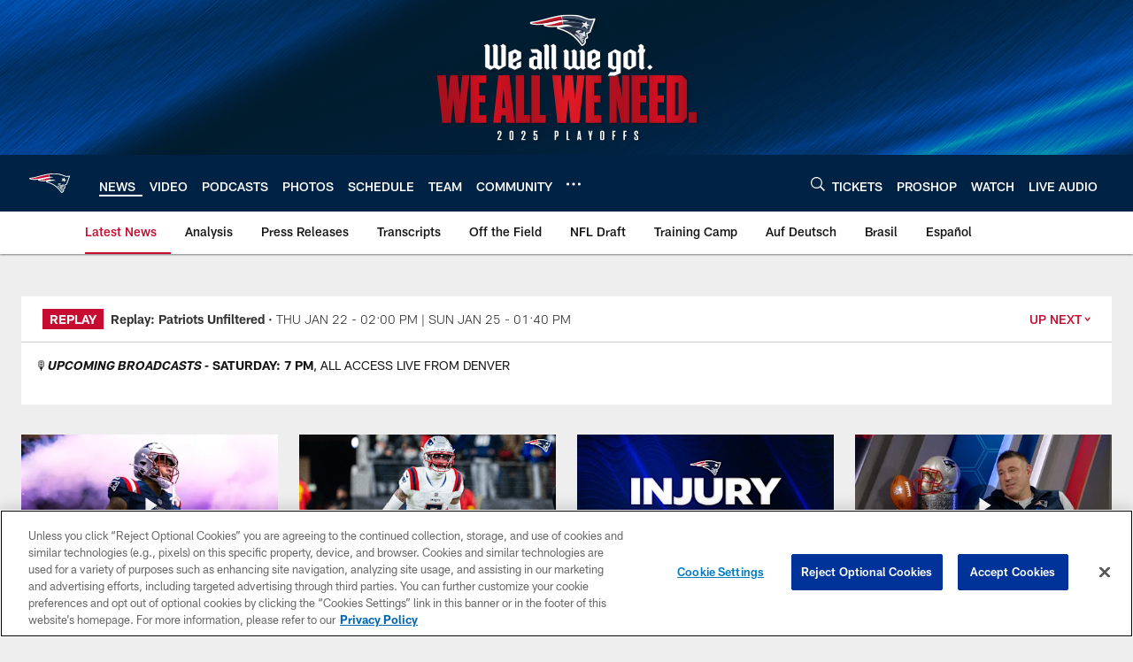

--- FILE ---
content_type: text/html
request_url: https://www.patriots.com/news/2016-draft-prospect-highlights-wide-receivers-259216
body_size: 79630
content:


<!DOCTYPE html>
    <html lang="en-US" dir="ltr" />

<head>
    <meta charset="utf-8" />
    <meta http-equiv="X-UA-Compatible" content="IE=edge,chrome=1" />
    <meta name="viewport" content="width=device-width, initial-scale=1.0" />

  <link rel="dns-prefetch" href="//nflenterprises.tt.omtrdc.net" crossorigin>

  <link rel="preconnect" href="//securepubads.g.doubleclick.net" crossorigin>
    <link rel="preconnect" href="//cdn.onesignal.com" crossorigin>






<title>2016 Draft Prospect Highlights: Wide Receivers</title>
<meta name="description" content="We&#x27;re bringing you college highlights of the top wide receiver prospects entering the 2016 NFL Draft based on Mike Mayock&#x27;s top five position-by-position post-combine rankings." />
<meta name="keywords" content="" />

<meta property="og:title" content="2016 Draft Prospect Highlights: Wide Receivers" />
<meta property="og:description" content="We&#x27;re bringing you college highlights of the top wide receiver prospects entering the 2016 NFL Draft based on Mike Mayock&#x27;s top five position-by-position post-combine rankings." />
<meta property="og:type" content="website" />
<meta property="og:url" content="https://www.patriots.com/news/2016-draft-prospect-highlights-wide-receivers-259216" />
<meta property="og:site_name" />
<meta property="og:locale" content="en-US" />
<meta property="og:image" content="https://static.clubs.nfl.com/image/private/t_editorial_landscape_12_desktop/patriots/kbrjxxz0bvi5sivqkf9q" />
<meta property="og:image:type" content="image/jpeg" />

<meta name="twitter:card" />
<meta name="twitter:title" content="2016 Draft Prospect Highlights: Wide Receivers" />
<meta name="twitter:description" content="We&#x27;re bringing you college highlights of the top wide receiver prospects entering the 2016 NFL Draft based on Mike Mayock&#x27;s top five position-by-position post-combine rankings." />
<meta name="twitter:image:src" content="https://static.clubs.nfl.com/image/private/t_editorial_landscape_12_desktop/patriots/kbrjxxz0bvi5sivqkf9q" />
<meta name="twitter:site" content="@https://www.patriots.com/news" />

<link rel="canonical" href="https://www.patriots.com/news/2016-draft-prospect-highlights-wide-receivers-259216" />  <meta content="506380416145838" property="fb:pages" /><meta content="117777078295449" property="fb:pages" /><meta content="348030728581465" property="fb:pages" /><meta content="36231758060" property="fb:pages" /><meta content="118783641492272" property="fb:pages" /><meta content="42693447371" property="fb:pages" />
  <meta content="app-id=550269821, app-argument=https://www.patriots.com/news/2016-draft-prospect-highlights-wide-receivers-259216" name="apple-itunes-app" />
  <link href="/manifest.json" rel="manifest" />
  


<link rel="icon" href="https://static.clubs.nfl.com/patriots/qbdifspcni8xvu2axw0x" />

<link rel="preload" href="https://www.patriots.com/compiledassets/assets/fonts/NFL/All-ProDisplayC/All-ProDisplayC-Bold.woff2" as="font" type="font/woff2" crossorigin="anonymous"><link rel="preload" href="https://www.patriots.com/compiledassets/assets/fonts/NFL/All-ProDisplayC/All-ProDisplayC-BoldItalic.woff2" as="font" type="font/woff2" crossorigin="anonymous"><link rel="preload" href="https://www.patriots.com/compiledassets/assets/fonts/NFL/All-ProSans/All-ProSans--bold.woff2" as="font" type="font/woff2" crossorigin="anonymous"><link rel="preload" href="https://www.patriots.com/compiledassets/assets/fonts/NFL/All-ProSans/All-ProSans--boldItalic.woff2" as="font" type="font/woff2" crossorigin="anonymous"><link rel="preload" href="https://www.patriots.com/compiledassets/assets/fonts/NFL/All-ProSans/All-ProSans--regular.woff2" as="font" type="font/woff2" crossorigin="anonymous"><link rel="preload" href="https://www.patriots.com/compiledassets/assets/fonts/NFL/All-ProSans/All-ProSans--regularItalic.woff2" as="font" type="font/woff2" crossorigin="anonymous"><link rel="preload" href="https://www.patriots.com/compiledassets/assets/fonts/NFL/All-ProStats/All-ProStats--bold.woff2" as="font" type="font/woff2" crossorigin="anonymous"><link rel="preload" href="https://www.patriots.com/compiledassets/assets/fonts/NFL/All-ProStats/All-ProStats--medium.woff2" as="font" type="font/woff2" crossorigin="anonymous"><link rel="preload" href="https://www.patriots.com/compiledassets/assets/fonts/NFL/All-ProStats/All-ProStats--regular.woff2" as="font" type="font/woff2" crossorigin="anonymous"><link rel="preload" href="https://www.patriots.com/compiledassets/assets/fonts/NFL/Druk/Druk--Bold.woff" as="font" type="font/woff" crossorigin="anonymous"><link rel="preload" href="https://www.patriots.com/compiledassets/assets/fonts/NFL/Druk/Druk--BoldItalic.woff" as="font" type="font/woff" crossorigin="anonymous"><link rel="preload" href="https://www.patriots.com/compiledassets/assets/fonts/NFL/Druk/Druk--SuperItalic.woff" as="font" type="font/woff" crossorigin="anonymous"><link rel="preload" href="https://www.patriots.com/compiledassets/assets/fonts/NFL/Saira/Saira--Black.woff" as="font" type="font/woff" crossorigin="anonymous"><link rel="preload" href="https://www.patriots.com/compiledassets/assets/fonts/NFL/Saira/Saira--Bold.woff" as="font" type="font/woff" crossorigin="anonymous"><link rel="preload" href="https://www.patriots.com/compiledassets/assets/fonts/NFL/Saira/Saira--ExtraBold.woff" as="font" type="font/woff" crossorigin="anonymous"><link rel="preload" href="https://www.patriots.com/compiledassets/assets/fonts/NFL/Saira/Saira--ExtraLight.woff" as="font" type="font/woff" crossorigin="anonymous"><link rel="preload" href="https://www.patriots.com/compiledassets/assets/fonts/NFL/Saira/Saira--Light.woff" as="font" type="font/woff" crossorigin="anonymous"><link rel="preload" href="https://www.patriots.com/compiledassets/assets/fonts/NFL/Saira/Saira--Medium.woff" as="font" type="font/woff" crossorigin="anonymous"><link rel="preload" href="https://www.patriots.com/compiledassets/assets/fonts/NFL/Saira/Saira--Regular.woff" as="font" type="font/woff" crossorigin="anonymous"><link rel="preload" href="https://www.patriots.com/compiledassets/assets/fonts/NFL/Saira/Saira--SemiBold.woff" as="font" type="font/woff" crossorigin="anonymous"><link rel="preload" href="https://www.patriots.com/compiledassets/assets/fonts/NFL/Saira/Saira--Thin.woff" as="font" type="font/woff" crossorigin="anonymous">

<link href="https://www.patriots.com/compiledassets/css/base.css?_t=b9d9475568644560442574d53c970df2" rel="preload" as="style" crossorigin type="text/css" /><link href="https://www.patriots.com/compiledassets/css/base.css?_t=b9d9475568644560442574d53c970df2" rel="stylesheet" type="text/css" />  <link rel="preload" as="style" href="https://www.patriots.com/compiledassets/theming/52d9cdb7acf4170a1bdd69e9696fe678" crossorigin/>
  <link rel="stylesheet" type="text/css" href="https://www.patriots.com/compiledassets/theming/52d9cdb7acf4170a1bdd69e9696fe678" />
<script>
  // Picture element HTML5 shiv
  document.createElement("picture");
  window.baseUrl = "https://www.patriots.com";
  window.fbappid = "914812481977448";
  window.marketoHostName = "";
</script>
  


  <!-- OneTrust Cookies Consent Notice start -->
  <script src="https://cdn.cookielaw.org/scripttemplates/otSDKStub.js"
          type="text/javascript" charset="UTF-8"
          data-domain-script="51977416-f22d-43e1-8e11-21fdeecb8110"></script>



<script type="text/javascript">
  function OptanonWrapper() {
    oneTrustAppendScriptHelper();
    oneTrustInsertScriptHelper();
    oneTrustDataRequire();
    setAdsRestrictDataProcessingLocalStorage();
    refreshPageAfterCookiesSettingsChange();
    showCookiesMessageForHiddenModules();
  }

  function showCookiesMessageForHiddenModules() {
    var dataOneTrustHiddenMessages = document.querySelectorAll('[data-onetrust-hidden-message]');
    if (!dataOneTrustHiddenMessages) {
      return;
    }

    ///1. For each module with hidden message div
    dataOneTrustHiddenMessages.forEach(function (element) {
      ///2. Check for the cookie categories attribute
      var cookieCategories = element.getAttribute('data-onetrust-category-hidden-message');
      if (!cookieCategories) {
        return;
      }

      ///3. Split the cookie categories string
      var splittedCategories = cookieCategories.split('-');
      ///4. If the module cookie categories are not all included in the window.OnetrustActiveGroups
      if (!splittedCategories.every(c => window.OnetrustActiveGroups.includes(c))) {
        ///Update the hidden message text based on the metadata
        element.innerHTML = 'You are unable to interact with this content due to your Cookie Consent choices, you can enable cookies in the footer by selecting Cookie Settings.';
        ///Show the message removing the hidden class
        element.classList.remove('nfl-u-visibility-hidden');
      }
    });
  }

  function oneTrustInsertScriptHelper() {
    /// Docs: https://my.onetrust.com/s/article/UUID-518074a1-a6da-81c3-be52-bae7685d9c94#UUID-518074a1-a6da-81c3-be52-bae7685d9c94_N1690409864050
    var scriptsToInsert = document.querySelectorAll('[data-onetrust-insert-script]');
    if (!scriptsToInsert) {
      return;
    }

    scriptsToInsert.forEach(function (element) {
      var isAsync = element.hasAttribute('async');
      var srcValue = element.getAttribute('data-src');
      var cookieCategory = element.getAttribute('data-onetrust-category');

      window.OneTrust.InsertScript(srcValue, 'head', null, null, cookieCategory, isAsync);
    });
  }

  function oneTrustAppendScriptHelper() {
    ///Custom logic (i.e.: for Microsoft Dynamics v1)
    var scriptsToAppend = document.querySelectorAll('[data-onetrust-append-script-custom]');
    if (!scriptsToAppend) {
      return;
    }

    scriptsToAppend.forEach(function (element) {
      var cookieCategory = element.getAttribute('data-onetrust-category');
      if (window.OnetrustActiveGroups.indexOf(cookieCategory) === -1) {
        return;
      }

      var source = element.getAttribute('data-src');
      if (source) {
        //We need to add a new DOM node containing 'src' to fire the MutationObserver and load the script
        var clonedNode = element.cloneNode(true);
        clonedNode.setAttribute('src', source);
        clonedNode.removeAttribute('data-onetrust-append-script-custom');
        clonedNode.removeAttribute('data-src');
        element.replaceWith(clonedNode);
        return;
      }

      var type = element.getAttribute('type');
      if (type && type == 'text/plain') {
        //We need to add a timeout to be sure that this script is loaded after the first one
        var timeOutScript;
        clearTimeout(timeOutScript);

        timeOutScript = setTimeout(function () {
          //We need to add a new DOM node containing 'src' to fire the MutationObserver and load the script
          var clonedNode = element.cloneNode(true);
          clonedNode.setAttribute('type', "text/javascript");
          clonedNode.removeAttribute('data-onetrust-append-script-custom');
          element.replaceWith(clonedNode);
        }, 2000);
      }
    });
  }

  function oneTrustDataRequire() {
    /// Custom method for the 'data-require' modules
    var dataOneTrustRequireItems = document.querySelectorAll('[data-onetrust-require]');
    if (!dataOneTrustRequireItems) {
      return;
    }

    dataOneTrustRequireItems.forEach(function (element) {
      var cookieCategory = element.getAttribute('data-onetrust-category');
      if (window.OnetrustActiveGroups.indexOf(cookieCategory) === -1) {
        return;
      }

      var dataRequire = element.getAttribute('data-onetrust-require');

      //We need to add a new DOM node containing 'data-require' to fire the MutationObserver in the requireModule.js and load the data-require script
      var clonedNode = element.cloneNode(true);
      clonedNode.setAttribute('data-require', dataRequire);
      clonedNode.removeAttribute('data-onetrust-require');
      element.replaceWith(clonedNode);
    });
  }

  function setAdsRestrictDataProcessingLocalStorage() {
    if (window.OnetrustActiveGroups.indexOf('C0004') > 0) {
      localStorage.setItem('user.restrictDataProcessing', 0);
    }
    else {
      localStorage.setItem('user.restrictDataProcessing', 1);
    }
  }

  function getCookie(name) {
    /// function to pull cookie value
    var value = "; " + document.cookie;
    var parts = value.split("; " + name + "=");
    if (parts.length == 2) return parts.pop().split(";").shift();
  }

  function refreshPageAfterCookiesSettingsChange() {
    /// Docs: https://my.onetrust.com/s/article/UUID-534defd9-7ec8-fc0e-78bf-8dce8c6c5593?language=en_US
    var OABCcookieName = "OptanonAlertBoxClosed";
    var bannerAcceptBtn = document.getElementById("onetrust-accept-btn-handler");
    var pcAllowAllBtn = document.getElementById("accept-recommended-btn-handler");
    var pcRejectAllBtn = document.getElementById("onetrust-reject-all-handler");
    var pcSaveBtn = document.getElementsByClassName("save-preference-btn-handler onetrust-close-btn-handler")[0];
    var pcRefuseAllBtn = document.getElementsByClassName("ot-pc-refuse-all-handler")[0];
    var OABCcookie = getCookie(OABCcookieName);

    // IF logic needed here because ot-banner-sdk DIV is not injected on page loads if banner is not exposed
    if (!OABCcookie && bannerAcceptBtn) {
      bannerAcceptBtn.addEventListener('click', function () {
        window.console.log("Allowed all via Banner");
        window.location.reload();
      });
    }
    if (pcAllowAllBtn) {
      pcAllowAllBtn.addEventListener('click', function () {
          window.console.log("Allowed all via Preference Center");
          window.location.reload();
      });
    }
    if (pcRejectAllBtn) {
      pcRejectAllBtn.addEventListener('click', function () {
        window.console.log("Rejected all via Preference Center");
        window.location.reload();
      });
    }
    if (pcSaveBtn) {
      pcSaveBtn.addEventListener('click', function () {
          setTimeout(() => {
              window.console.log("Set custom settings via Preference Center");
              window.location.reload();
          }, 1000) //quick timeout so that the consent receipt can be sent and the cookie can be updated
      });
    }
    if (pcRefuseAllBtn) {
      pcRefuseAllBtn.addEventListener('click', function () {
        window.console.log("Rejected all via Preference Center");
        window.location.reload();
      });
    }
  }
</script>  <!-- OneTrust Cookies Consent Notice end -->
  <!-- IAB CCPA script start -->
  <!-- IAB CCPA script end -->

  <script type="text/javascript">
    window.googletag = window.googletag || {};
    window.googletag.cmd = window.googletag.cmd || [];
    window.googletag.secureSignalProviders = window.googletag.secureSignalProviders || [];
  </script>
  <script async defer src="https://securepubads.g.doubleclick.net/tag/js/gpt.js"></script>
  <script type="text/javascript" src="https://imasdk.googleapis.com/js/sdkloader/gpt_proxy.js"></script>
  


<script type="text/javascript">
  window.gptconfig = {};
  var googletag = googletag || {};
  googletag.cmd = googletag.cmd || [];
  googletag.secureSignalProviders = googletag.secureSignalProviders || [];
  window.gptSlots = [];
  var advPageInfo = {"Sections":["news","2016-draft-prospect-highlights-wide-receivers-259216"],"AdUnitName":"news","IsCustom":false};
  var adUnitName = advPageInfo.AdUnitName;
  var leagueAdvId = '/4595/nfl.clubsites/ne';
  var clubAdvId = '/4595/team.ne/';
  var testParameter = '';
window.adUnit = clubAdvId + adUnitName;
  var screenWidth = window.innerWidth;
  var companionSize = [[0, 0]];
  if (screenWidth > 1024) {
    companionSize = [[970, 90], [728, 90]];
  }
  else if (screenWidth > 760 && screenWidth <= 1024) {
    companionSize = [[728, 90]];
  } 
  else if (screenWidth > 100 && screenWidth <= 760) {

    companionSize = [[320, 50]]
  } 

  googletag.cmd.push(function() {
    gptconfig.responsiveMappings = {};
    gptconfig.responsiveMappings['leaderboard'] = googletag.sizeMapping().addSize([1024, 1],
      [
        [728, 90],
        [970, 250],
        [970, 90]
      ]).addSize([100, 1],
      [
        [300, 250],
        [320, 50]
      ]).addSize([0, 0], []).build();
    gptconfig.responsiveMappings['leaderboardleague'] = googletag.sizeMapping().addSize([1024, 1],
      [
        [728, 90]
      ]).addSize([100, 1],
      [
        [320, 50]
      ]).addSize([0, 0], []).build();
    gptconfig.responsiveMappings['mrec'] = googletag.sizeMapping().addSize([100, 1],
      [
        [300, 250]
      ]).addSize([0, 0], []).build();
    gptconfig.responsiveMappings['mrec-photogallery'] = googletag.sizeMapping().addSize([1024, 1],
      [
        [300, 600],
        [300, 250]
      ]).addSize([100, 1],
      [
        [300, 250]
      ]).addSize([0, 0], []).build();
    gptconfig.responsiveMappings['mrec-photogallery-list'] = googletag.sizeMapping().addSize([1024, 1],
      [
        [728, 90],
        [970, 250],
        [970, 90]
      ]).addSize([100, 1],
      [
        [300, 250],
        [320, 50]
      ]).addSize([0, 0], []).build();
    gptconfig.responsiveMappings['package-c'] = googletag.sizeMapping().addSize([1024, 1],
      [
        [300, 600]
      ]).addSize([100, 1],
      [
        [300, 250]
      ]).addSize([0, 0], []).build();
    gptconfig.responsiveMappings['package-b'] = googletag.sizeMapping().addSize([1024, 1],
      [
        [160, 600]
      ]).addSize([100, 1],
      [
        [300, 250]
      ]).addSize([0, 0], []).build();
    gptconfig.responsiveMappings['presented-by'] = googletag.sizeMapping().addSize([1024, 1],
      [
        [100, 30]
      ]).addSize([100, 1],
      [
        [100, 30],
        [30, 30]
      ]).addSize([0, 0], []).build();
    gptconfig.responsiveMappings['club-premium'] = googletag.sizeMapping().addSize([1024, 1],
      [
        [728, 90],
        [970, 90],
        [970, 250]
      ]).addSize([760, 1],
      [
        [728, 90],
        [320, 50]
      ]).addSize([100, 1],
      [
        [320, 50],
        [300, 100]
      ]).addSize([0, 0], []).build();
    gptconfig.responsiveMappings['companion'] = googletag.sizeMapping().addSize([1024, 1],
      [
        [728, 90],
        [970, 90]
      ]).addSize([760, 1], [
        [728, 90]
      ]).addSize([100, 1],
      [
        [320, 50]
      ]).addSize([0, 0], []).build();
    gptconfig.responsiveMappings['interstitials'] = googletag.sizeMapping().addSize([1024, 1],
      [
        [1, 4]
      ]).addSize([760, 1],
      [
        [3, 4]
      ]).addSize([100, 1],
      [
        [3, 4]
      ]).addSize([0, 0], []).build();
    gptconfig.responsiveMappings['728x90-320x50-only'] = googletag.sizeMapping().addSize([1024, 1],
      [
        [320, 50],
        [728, 90]
      ]).addSize([100, 1],
      [
        [320, 50]
      ]).addSize([0, 0], []).build();
    gptconfig.responsiveMappings['300x250-only'] = googletag.sizeMapping().addSize([100, 1],
      [
        [300, 250]
      ]).addSize([0, 0], []).build();
    gptconfig.responsiveMappings['728x90-320x50-300x250'] = googletag.sizeMapping().addSize([1024, 1],
      [
        [300, 250],
        [320, 50],
        [728, 90],
      ]).addSize([100, 1],
      [
        [300, 250],
        [320, 50]
        ]).addSize([0, 0], []).build();

    gptconfig.responsiveMappings["draft-strip"] = googletag.sizeMapping()
      .addSize([0, 0], [
        [220, 32]
    ]).build();

    gptconfig.adSizes = [
      [728, 90],
      [970, 250],
      [970, 90],
      [300, 250],
      [320, 50],
      [300, 600],
      [160, 600],
      [300, 60],
      [300, 100],
      [1, 4],
      [3, 4]
    ];

    gptconfig.companionSize = companionSize;
  });
</script>

  
  


  
  <script>
    if ('serviceWorker' in navigator) {
      window.addEventListener('load', function () {
        navigator.serviceWorker.getRegistrations().then(function (registeredSevices) {
          for (var i = 0; i < registeredSevices.length; i++) {
            var sW = registeredSevices[i];
            var scriptUrl = sW && sW.active && sW.active.scriptURL;

            if (scriptUrl && scriptUrl.indexOf("OneSignal") !== -1) {
              continue;
            }

            sW.unregister().then(function (unregistered) {
              console.debug('ServiceWorker unregistration: ', unregistered);
            });            
          }

          navigator.serviceWorker.register('/push/onesignal/OneSignalSDKWorker.js', {scope: '/push/onesignal/'});
          navigator.serviceWorker.register('/push/onesignal/OneSignalSDKUpdaterWorker.js', {scope: '/push/onesignal/'});
        });
      });
    }
  </script>

  <script type="text/javascript">
    window._taboola = window._taboola || [];

    function filterByDmaCode(games, dmaCode) {
      return games.filter(function (game) {
        return Array.isArray(game.DmaCodes) && game.DmaCodes.includes(dmaCode);
      });
    }

    const rawToken = localStorage.getItem('nfl.refreshableToken.v3') || "";
    const parsed = JSON.parse(rawToken);
    let dmaCode = parsed?.rawData?.dmaCode || '-1';

    var nationalGameAvailability = 'no game';
    var localGameAvailability = 'no game';

    if (dmaCode && dmaCode !== '-1') {
      var nationalGames = [{"Description":"The Patriots and the Broncos battle in a high-stakes AFC Championship showdown.","Title":"New England Patriots at Denver Broncos","StartTime":"2026-01-25T20:00:00.000Z","EndTime":"2026-01-26T00:00:00.000Z","GameTerritory":"NATIONAL","GameId":"85926e30-f4c4-11f0-9442-5911216651e2","Week":"3","DmaCodes":["490","491","493","495","798","766","626","583","644","627","800","676","821","757","625","803","679","638","764","751","616","765","508","725","641","737","635","855","634","692","825","670","632","637","744","866","767","759","618","717","868","758","810","611","828","819","734","752","839","651","642","661","609","652","760","628","740","603","820","789","722","619","633","671","862","762","753","807","804","624","604","881","773","790","755","612","643","662","693","813","811","631","756","623","770","801","636","802","678","650","745","657","724","754","747","687","743","749","771","709","504","600","537","716","552","698","509","639","602","502","535","576","517","570","506","584","523","673","501","613","648","519","530","573","575","617","598","656","565","649","518","528","658","533","592","500","682","542","710","691","566","630","605","610","571","669","514","597","561","531","718","512","536","702","534","515","686","526","541","582","529","551","746","546","503","675","711","560","545","513","736","558","510","564","548","521","522","520","640","532","538","705","588","516","543","567","569","525","574","581","544","507","547","554","539","527","659","555","556","606","524","511","557","559","550","505","622","563","549","540","647","577","553"],"NflSeason":"2025"},{"Description":"The Patriots and the Broncos battle in a high-stakes AFC Championship showdown.","Title":"New England Patriots at Denver Broncos","StartTime":"2026-01-25T20:00:00.000Z","EndTime":"2026-01-26T00:00:00.000Z","GameTerritory":"NATIONAL","GameId":"85926e30-f4c4-11f0-9442-5911216651e2","Week":"3","DmaCodes":["000"],"NflSeason":"2025"},{"Description":"The Patriots and the Broncos battle in a high-stakes AFC Championship showdown.","Title":"New England Patriots at Denver Broncos","StartTime":"2026-01-25T20:00:00.000Z","EndTime":"2026-01-26T00:00:00.000Z","GameTerritory":"NATIONAL","GameId":"85926e30-f4c4-11f0-9442-5911216651e2","Week":"3","DmaCodes":["000"],"NflSeason":"2025"},{"Description":"The Patriots and the Broncos battle in a high-stakes AFC Championship showdown.","Title":"New England Patriots at Denver Broncos","StartTime":"2026-01-25T20:00:00.000Z","EndTime":"2026-01-26T00:00:00.000Z","GameTerritory":"NATIONAL","GameId":"85926e30-f4c4-11f0-9442-5911216651e2","Week":"3","DmaCodes":["000"],"NflSeason":"2025"},{"Description":"The Patriots and the Broncos battle in a high-stakes AFC Championship showdown.","Title":"New England Patriots at Denver Broncos","StartTime":"2026-01-25T20:00:00.000Z","EndTime":"2026-01-26T00:00:00.000Z","GameTerritory":"NATIONAL","GameId":"85926e30-f4c4-11f0-9442-5911216651e2","Week":"3","DmaCodes":["000"],"NflSeason":"2025"},{"Description":"The Patriots and the Broncos battle in a high-stakes AFC Championship showdown.","Title":"New England Patriots at Denver Broncos","StartTime":"2026-01-25T20:00:00.000Z","EndTime":"2026-01-26T00:00:00.000Z","GameTerritory":"NATIONAL","GameId":"85926e30-f4c4-11f0-9442-5911216651e2","Week":"3","DmaCodes":["000"],"NflSeason":"2025"},{"Description":"The Los Angeles Rams face the Seattle Seahawks at Lumen Field for the NFC Championship title.","Title":"Los Angeles Rams at Seattle Seahawks","StartTime":"2026-01-25T23:30:00.000Z","EndTime":"2026-01-26T03:30:00.000Z","GameTerritory":"NATIONAL","GameId":"7471d718-f4e3-11f0-9442-5911216651e2","Week":"3","DmaCodes":["641","642","628","745","881","800","632","802","634","819","868","810","623","804","725","679","751","771","495","764","737","755","692","603","767","765","773","670","709","722","821","636","687","637","766","756","744","661","740","828","734","627","651","747","855","682","693","801","759","866","789","613","612","813","757","638","650","671","633","624","652","820","676","604","619","618","790","811","678","753","600","770","760","825","635","743","762","605","803","609","807","862","626","643","724","839","625","754","657","611","749","758","752","662","631","647","546","524","552","686","512","583","736","576","630","584","673","564","698","616","718","606","541","529","531","649","523","509","602","548","561","540","571","537","570","520","525","516","573","506","526","711","717","543","518","716","503","640","596","567","710","502","617","505","639","510","517","542","702","558","553","658","669","521","644","549","501","534","592","577","597","582","500","508","656","566","610","560","556","648","588","550","490","513","569","528","551","555","535","519","507","581","533","557","554","511","575","539","530","504","538","547","514","544","598","559","622","491","574","527","515","563","522","532","746","565","545","536","675","705","691","659"],"NflSeason":"2025"},{"Description":"Partido por el campeonato de la NFC. Desde el Lumen Field, en Seattle, Washington.","Title":"Fútbol Americano NFL","StartTime":"2026-01-25T23:30:00.000Z","EndTime":"2026-01-26T03:30:00.000Z","GameTerritory":"NATIONAL","GameId":"7471d718-f4e3-11f0-9442-5911216651e2","Week":"3","DmaCodes":["490","491","493","495","500","501","502","503","504","505","506","507","508","509","510","511","512","513","514","515","516","517","518","519","520","521","522","523","524","525","526","527","528","529","530","531","532","533","534","535","536","537","538","539","540","541","542","543","544","545","546","547","548","549","550","551","552","553","554","555","556","557","558","559","560","561","563","564","565","566","567","569","570","571","573","574","575","576","577","581","582","583","584","588","592","596","597","598","600","602","603","604","605","606","609","610","611","612","613","616","617","618","619","622","623","624","625","626","627","628","630","631","632","633","634","635","636","637","638","639","640","641","642","643","644","647","648","649","650","651","652","656","657","658","659","661","662","669","670","671","673","675","676","678","679","682","686","687","691","692","693","698","702","705","709","710","711","716","717","718","722","724","725","734","736","737","740","743","744","745","746","747","749","751","752","753","754","755","756","757","758","759","760","762","764","765","766","767","770","771","773","789","790","798","800","801","802","803","804","807","810","811","813","819","820","821","825","828","839","855","862","866","868","881"],"NflSeason":"2025"},{"Description":"The Los Angeles Rams face the Seattle Seahawks at Lumen Field for the NFC Championship title.","Title":"Los Angeles Rams at Seattle Seahawks","StartTime":"2026-01-25T23:30:00.000Z","EndTime":"2026-01-26T03:30:00.000Z","GameTerritory":"NATIONAL","GameId":"7471d718-f4e3-11f0-9442-5911216651e2","Week":"3","DmaCodes":["000"],"NflSeason":"2025"},{"Description":"The Los Angeles Rams face the Seattle Seahawks at Lumen Field for the NFC Championship title.","Title":"Los Angeles Rams at Seattle Seahawks","StartTime":"2026-01-25T23:30:00.000Z","EndTime":"2026-01-26T03:30:00.000Z","GameTerritory":"NATIONAL","GameId":"7471d718-f4e3-11f0-9442-5911216651e2","Week":"3","DmaCodes":["000"],"NflSeason":"2025"},{"Description":"The Los Angeles Rams face the Seattle Seahawks at Lumen Field for the NFC Championship title.","Title":"Los Angeles Rams at Seattle Seahawks","StartTime":"2026-01-25T23:30:00.000Z","EndTime":"2026-01-26T03:30:00.000Z","GameTerritory":"NATIONAL","GameId":"7471d718-f4e3-11f0-9442-5911216651e2","Week":"3","DmaCodes":["000"],"NflSeason":"2025"},{"Description":"The Los Angeles Rams face the Seattle Seahawks at Lumen Field for the NFC Championship title.","Title":"Los Angeles Rams at Seattle Seahawks","StartTime":"2026-01-25T23:30:00.000Z","EndTime":"2026-01-26T03:30:00.000Z","GameTerritory":"NATIONAL","GameId":"7471d718-f4e3-11f0-9442-5911216651e2","Week":"3","DmaCodes":["000"],"NflSeason":"2025"},{"Description":"The Los Angeles Rams face the Seattle Seahawks at Lumen Field for the NFC Championship title.","Title":"Los Angeles Rams at Seattle Seahawks","StartTime":"2026-01-25T23:30:00.000Z","EndTime":"2026-01-26T03:30:00.000Z","GameTerritory":"NATIONAL","GameId":"7471d718-f4e3-11f0-9442-5911216651e2","Week":"3","DmaCodes":["000"],"NflSeason":"2025"}];
      var regionalGames = [];

      var filteredNational = dmaCode ? filterByDmaCode(nationalGames, dmaCode) : [];
      var filteredRegional = dmaCode ? filterByDmaCode(regionalGames, dmaCode) : [];

      if (filteredNational.length > 0) {
        var nationalIds = [];
        for (var i = 0; i < filteredNational.length; i++) {
          nationalIds.push(filteredNational[i].GameId);
        }
        nationalGameAvailability = nationalIds.join(',');
      }

      if (filteredRegional.length > 0) {
        var regionalIds = [];
        for (var j = 0; j < filteredRegional.length; j++) {
          regionalIds.push(filteredRegional[j].GameId);
        }
        localGameAvailability = regionalIds.join(',');
      }
    }

    var trackingPageInfo = {"SiteSection":"news","SiteSubsection":"news","PageDetail":"2016-draft-prospect-highlights-wide-receivers-259216","PageDetailSuffix":""};
    var utag_data = {
      page_type: 'landing',
      siteName: 'patriots',
      teamAbbr: 'ne',
      optimizedFor: 'desktop',
      responsiveState: window.innerWidth < 1024 ? 'mobile' : 'desktop',
      siteLanguage: 'EN',
      partner: 'Deltatre',
      siteSection: trackingPageInfo.SiteSection,
      siteSubsection: trackingPageInfo.SiteSubsection,
      pageDetail: trackingPageInfo.PageDetail,
      pageState: 'no cp',
      adBlock: 'false',
      adPlacement: 'na',
      buildNumber: '2.0.0.0',
      nationalGameAvailability: nationalGameAvailability,
      localGameAvailability: localGameAvailability
    };
    var identityProvider = localStorage.getItem('identityProvider');
    if (identityProvider && identityProvider.length) {
      utag_data['identityProvider'] = JSON.parse(identityProvider);
    }
    window.fireVirtualPageEvent = '';
  </script>
<script type="text/javascript">var utag_data = utag_data || { };utag_data.page_type = 'article';utag_data.siteSection = 'news';utag_data.siteSubsection = 'article';</script>
    <script data-onetrust-insert-script data-src=https://cdn.onesignal.com/sdks/OneSignalSDK.js data-onetrust-category=C0004 async></script>
    <script type="text/plain"
      class="optanon-category-C0004">
          var OneSignal = window.OneSignal || [];

      OneSignal.SERVICE_WORKER_PATH = '/push/onesignal/OneSignalSDKWorker.js';
      OneSignal.SERVICE_WORKER_UPDATER_PATH = '/push/onesignal/OneSignalSDKUpdaterWorker.js';
      OneSignal.SERVICE_WORKER_PARAM = { scope: '/push/onesignal/' };

          OneSignal.push(function () {
            OneSignal.init({
              appId: "2de3ae5a-0bd1-429d-ba7f-05d1f78da0d6",
            });
          });

          // Set how many page visits till show prompt again
          var numVisitsTrigger = 20;

          if (typeof localStorage !== "undefined") {
            var visitNumber = parseInt(localStorage.getItem("visitNumber"), 10);
            if (!isNaN(visitNumber)) {
              visitNumber += 1;
            } else {
              visitNumber = 0;
            }
            localStorage.setItem("visitNumber", visitNumber);
            // If visitNumber is a multiple of numVisitsTrigger
            if ((visitNumber % numVisitsTrigger) === 0) {
              OneSignal.push(function () {
                OneSignal.getTags(function (tags) {
                  var tagsValues = Object.values(tags);
                  // If at least one category tag has been selected (it means that the user has subscribed)
                  if (tagsValues.filter(x => x === '1').length > 0) {
                    OneSignal.showCategorySlidedown();
                  }
                })
              });
            }
          }
      </script>

  <script type="text/javascript">
    window.environment = "clubs";
  </script>

  <script type="text/javascript">
    var adBlockEnabled = false;
    try {
      var testAd = document.createElement('div');
      testAd.innerHTML = '&nbsp;';
      testAd.className = 'adsbox';
      document.body.appendChild(testAd);
      if (testAd.offsetHeight === 0) {
        adBlockEnabled = true;
      }
      testAd.remove();
    }
    catch (e) { }
    if (utag_data) {
      utag_data.adBlock = '' + adBlockEnabled;
    }
  </script>
  <script type="text/javascript">
    utag_data.pageDetail = trackingPageInfo.PageDetailSuffix ? (utag_data.pageDetail + ':' + trackingPageInfo.PageDetailSuffix) : utag_data.pageDetail;
    var utag_data = window.utag_data || {};
    var utagParts = [utag_data.siteName, utag_data.siteSection, utag_data.siteSubsection, utag_data.pageDetail];
    var pageName = [];
    for (var i = 0; i < utagParts.length; i++) {
      var part = utagParts[i];
      if (part != undefined) {
        pageName.push(part);
      }
    }
    utag_data.pageName = pageName.join(':');
  </script>
  <script type="text/javascript">
    if (localStorage.getItem('user.countryCode') === null) {
      localStorage.setItem('user.countryCode', 'US');
    }
    //Enrich utag_data with countryCode value (used by the tag manager for GDPR compliance)
    utag_data.countryCode = localStorage.getItem('user.countryCode').toLowerCase();
  </script>

    <script>
      window.gigyaUrl = 'https://www.nfl.com/gigya-assets/js/gigya.js?apikey=4_vI0YL6NU8SZzUBxdCBCOSg';
      window.gigyaApiKey = '4_vI0YL6NU8SZzUBxdCBCOSg';
    </script>
    <script src=https://www.nfl.com/gigya-assets/js/gigya.js?apikey=4_vI0YL6NU8SZzUBxdCBCOSg></script>


<script type="text/javascript">
  /* Returns query string parameter from url */
  function getQueryString(key) {
    if (!key || !key.trim().length) {
      return '';
    }
    var reg = new RegExp('[?&]' + key + '=([^&#]*)', 'i');
    var queryString = reg.exec(window.location.search);

    return queryString ? queryString[1] : '';
  }
  
  /* Verifies if the feature flag is set in the url & saves it to session storage */
  function hasFlag(flag) {
    const key = flag + '_exists';

    var result = window.location.search.toLowerCase().includes(flag.toLowerCase());
    const sessionResult = sessionStorage.getItem(key);

    if (result) {
      sessionStorage.setItem(key, [result]);

    }
    else if (sessionResult) {
      result = !!sessionResult;
    }

    return result;
  }

  /* Gets the value of a feature flag, also verifies if the
  feature flag is set in the url & saves it to session storage */
  function getFlag(flag) {
    const key = flag + '_value';

    var result = getQueryString(flag);
    const sessionResult = sessionStorage.getItem(key);

    if (result) {
      sessionStorage.setItem(key, [result]);
    }
    else if (sessionResult) {
      result = sessionResult;
    }

    return result;
  }

  window.nflLibHostName = "p.nfltags.com";

  if (hasFlag('nflHash')) {
    window.nflLibPath = '/nfl/releases/' + getFlag('nflHash');
  }
  else if (hasFlag('prHash')) {
    window.nflLibPath = '/nfl/pullrequests/' + getFlag('prHash');
  }
  else {
    window.nflLibPath = '/nfl/live';
  }
</script>

</head>
<body class=" nfl-is-club-site" data-mode="" style=" ">
  <a class="d3-u-block-bypass d3-u-block-bypass--with-size" href="#main-content" tabindex="0">
    <span>Skip to main content</span>
  </a>
    <!-- Interstitial OOP SLOT  -->
    <div id="oop" style="text-align: center;"></div>
    <!-- Background-Skin SLOT -->
    <div id="background_skin" style="text-align: center;"></div>
  






<div class="d3-l-wrap">










<div class="d3-o-header__branded-header ">
    <a href="https://www.patriots.com"
     data-link_siteName
     data-link_module="Branded Header"
     data-link_type="_header"
     data-link_url="https://www.patriots.com"
     data-link_name="">
      
    <picture is-lazy="/t_lazy">
      <!--[if IE 9]><video style="display: none;"><![endif]-->
      <source data-srcset="https://static.clubs.nfl.com/image/upload/patriots/y1p8nxetp6d9bef48gt6.png"
              media="(min-width: 1024px)">
      <source data-srcset="https://static.clubs.nfl.com/image/upload/patriots/n9pcmxcryxc3o3ibps7e.png"
              media="(min-width: 320px)">
      <!--[if IE 9]></video><![endif]-->
      <img data-src="https://static.clubs.nfl.com/image/upload/patriots/y1p8nxetp6d9bef48gt6.png"
           src="[data-uri]"
           class="img-responsive"
            />
    </picture>
    
    </a>
  <div class="d3-o-header__branded-header__sponsor">
    <script type="text/javascript">
            var googletag = window.googletag || {};
            googletag.cmd = window.googletag.cmd || [];
            googletag.secureSignalProviders = window.googletag.secureSignalProviders || [];
            var slot = slot || {}; //some modules call this more than once so we check if slot is already set.
            googletag.cmd.push(function () {
              gptSlots.push(
                slot['0496951b-0451-4c30-90b1-4d24ad5db398'] = googletag
                  .defineSlot(adUnit, gptconfig.adSizes, '0496951b-0451-4c30-90b1-4d24ad5db398')
                  .setTargeting('slot', 'brandedspon')
                  .defineSizeMapping(gptconfig.responsiveMappings['presented-by'])
.addService(googletag.pubads())
              );});
        if (typeof(__iasPET) !== 'undefined') {
          googletag.cmd.push(function() {
            var newSlot = window.slot['0496951b-0451-4c30-90b1-4d24ad5db398'];
            if(typeof(newSlot) === 'undefined'){
              return;
            }

            var iasPETSlots = [];
            var newSlotSizes = newSlot.getSizes().map(function(size) {
              if (size.getWidth && size.getHeight)
                return [size.getWidth(), size.getHeight()];
              else
                return [1, 1];
            });
 
            iasPETSlots.push({
              adSlotId: newSlot.getSlotElementId(),
              size: newSlotSizes,
              adUnitPath: newSlot.getAdUnitPath()
            });
 
            __iasPET.queue.push({
              adSlots: iasPETSlots,
              dataHandler: iasSingleSlotDataHandler('0496951b-0451-4c30-90b1-4d24ad5db398')
            });
          });
        }
      </script><div class="d3-o-adv-block  " data-id="0496951b-0451-4c30-90b1-4d24ad5db398" id="0496951b-0451-4c30-90b1-4d24ad5db398"></div><script></script>
    <script type="text/javascript">
            var googletag = window.googletag || {};
            googletag.cmd = window.googletag.cmd || [];
            googletag.secureSignalProviders = window.googletag.secureSignalProviders || [];
            var slot = slot || {}; //some modules call this more than once so we check if slot is already set.
            googletag.cmd.push(function () {
              gptSlots.push(
                slot['f4ce9b27-ff39-419d-858a-5c9e4f09b9de'] = googletag
                  .defineSlot(adUnit, gptconfig.adSizes, 'f4ce9b27-ff39-419d-858a-5c9e4f09b9de')
                  .setTargeting('slot', 'brandedspon1')
                  .defineSizeMapping(gptconfig.responsiveMappings['presented-by'])
.addService(googletag.pubads())
              );});
        if (typeof(__iasPET) !== 'undefined') {
          googletag.cmd.push(function() {
            var newSlot = window.slot['f4ce9b27-ff39-419d-858a-5c9e4f09b9de'];
            if(typeof(newSlot) === 'undefined'){
              return;
            }

            var iasPETSlots = [];
            var newSlotSizes = newSlot.getSizes().map(function(size) {
              if (size.getWidth && size.getHeight)
                return [size.getWidth(), size.getHeight()];
              else
                return [1, 1];
            });
 
            iasPETSlots.push({
              adSlotId: newSlot.getSlotElementId(),
              size: newSlotSizes,
              adUnitPath: newSlot.getAdUnitPath()
            });
 
            __iasPET.queue.push({
              adSlots: iasPETSlots,
              dataHandler: iasSingleSlotDataHandler('f4ce9b27-ff39-419d-858a-5c9e4f09b9de')
            });
          });
        }
      </script><div class="d3-o-adv-block  " data-id="f4ce9b27-ff39-419d-858a-5c9e4f09b9de" id="f4ce9b27-ff39-419d-858a-5c9e4f09b9de"></div><script></script>
  </div>
</div><header class="nfl-c-header d3-o-nav__has-secondary-nav "
        role="banner"
        data-require="modules/navigation"
        >
  <div class="d3-o-nav__wrap" data-require="modules/search">
    <a class="d3-o-nav__logo" href="https://www.patriots.com" 
       title="Link to club&#x27;s homepage"
       data-event_name="click action"
       data-link_module="Header"
       data-link_type="Nav Logo"
       data-link_name="Nav Logo"
       data-link_url="/">
      

<picture><!--[if IE 9]><video style="display: none; "><![endif]--><source data-srcset="https://static.www.nfl.com/t_q-best/league/api/clubs/logos/NE" media="(min-width:1024px)" /><source data-srcset="https://static.www.nfl.com/t_q-best/league/api/clubs/logos/NE" media="(min-width:768px)" /><source data-srcset="https://static.www.nfl.com/t_q-best/league/api/clubs/logos/NE" /><!--[if IE 9]></video><![endif]--><img alt="New England Patriots logo" class="img-responsive" data-src="https://static.www.nfl.com/t_q-best/league/api/clubs/logos/NE" src="[data-uri]" /></picture>
    </a>

      <nav class="d3-o-nav--primary" 
           id="mobile-expanded-menu"
           aria-label="Global links">
        <span class="d3-o-nav--title" aria-label="Primary Navigation">Primary nav</span>
        




<script type="text/javascript">
          window._DMAMenuItems = window._DMAMenuItems || [];
          window._DMAMenuItems = window._DMAMenuItems.concat([]);
        </script>    <ul class="d3-o-nav__list d3-o-list">
          <li class="d3-o-nav__item d3-is-active" 
             
            data-js-hook="c95353d4-8e91-4440-a134-41f0ab00d248"
            >

      <a href="https://www.patriots.com/news/index"
         title="NEWS"
         
         data-link_module="Header"
         data-event_name="click action"
          data-link_type="_content-primary-nav-links" 
         data-link_name="NEWS"
         data-link_url="/news/index"
         data-link_position="1:17"
         data-custom-properties=""
         
         
         >
            <span class="d3-o-nav__item-label">
              NEWS
            </span>
      </a>
  




          </li>
          <li class="d3-o-nav__item" 
             
            data-js-hook="a5c716b3-2774-41d6-9580-93394e3f809d"
            >

      <a href="https://www.patriots.com/video/index"
         title="VIDEO"
         
         data-link_module="Header"
         data-event_name="click action"
          data-link_type="_content-primary-nav-links" 
         data-link_name="VIDEO"
         data-link_url="/video/index"
         data-link_position="2:17"
         data-custom-properties=""
         
         
         >
            <span class="d3-o-nav__item-label">
              VIDEO
            </span>
      </a>
  




          </li>
          <li class="d3-o-nav__item" 
             
            data-js-hook="92c794f6-abf7-4d73-9ec4-eb2e6305e35f"
            >

      <a href="https://www.patriots.com/audio/podcasts"
         title="PODCASTS"
         
         data-link_module="Header"
         data-event_name="click action"
          data-link_type="_content-primary-nav-links" 
         data-link_name="PODCASTS"
         data-link_url="/audio/podcasts"
         data-link_position="3:17"
         data-custom-properties=""
         
         
         >
            <span class="d3-o-nav__item-label">
              PODCASTS
            </span>
      </a>
  




          </li>
          <li class="d3-o-nav__item" 
             
            data-js-hook="404ef83f-7bed-4e23-b42e-eb84c066ffe5"
            >

      <a href="https://www.patriots.com/photos/index"
         title="PHOTOS"
         
         data-link_module="Header"
         data-event_name="click action"
          data-link_type="_content-primary-nav-links" 
         data-link_name="PHOTOS"
         data-link_url="/photos/index"
         data-link_position="4:17"
         data-custom-properties=""
         
         
         >
            <span class="d3-o-nav__item-label">
              PHOTOS
            </span>
      </a>
  




          </li>
          <li class="d3-o-nav__item" 
             
            data-js-hook="9472769f-6b72-428b-a8a9-4e4335aea58f"
            >

      <a href="https://www.patriots.com/schedule/index"
         title="SCHEDULE"
         
         data-link_module="Header"
         data-event_name="click action"
          data-link_type="_content-primary-nav-links" 
         data-link_name="SCHEDULE"
         data-link_url="/schedule/index"
         data-link_position="5:17"
         data-custom-properties=""
         
         
         >
            <span class="d3-o-nav__item-label">
              SCHEDULE
            </span>
      </a>
  




          </li>
          <li class="d3-o-nav__item" 
             
            data-js-hook="a3ad4105-c13b-47cc-ba9d-f8206d28531f"
            >

      <a href="https://www.patriots.com/team/players-roster/index"
         title="TEAM"
         
         data-link_module="Header"
         data-event_name="click action"
          data-link_type="_content-primary-nav-links" 
         data-link_name="TEAM"
         data-link_url="/team/players-roster/index"
         data-link_position="6:17"
         data-custom-properties=""
         
         
         >
            <span class="d3-o-nav__item-label">
              TEAM
            </span>
      </a>
  




          </li>
          <li class="d3-o-nav__item" 
             
            data-js-hook="b832535f-62ab-46d5-b6f4-8891f15dd176"
            >

      <a href="https://www.patriots.com/community/"
         title="COMMUNITY"
         
         data-link_module="Header"
         data-event_name="click action"
          data-link_type="_content-primary-nav-links" 
         data-link_name="COMMUNITY"
         data-link_url="/community/"
         data-link_position="7:17"
         data-custom-properties=""
         
         
         >
            <span class="d3-o-nav__item-label">
              COMMUNITY
            </span>
      </a>
  




          </li>
          <li class="d3-o-nav__item d3-o-nav__item--has-submenu" 
             
            data-js-hook="e0d0717b-79fa-4bf2-9acd-ca2e972f7828"
            >

      <a href="#2ndlevel" title="..." data-value="dropdown_trigger" aria-label="More menu choices" aria-expanded="false" aria-controls="2ndlevel">
        <span class="d3-o-nav__item-label">
          



<span class="nfl-o-icon nfl-o-icon--small ">
  <svg class="nfl-o-icon--dots" viewBox="0 0 24 24"  aria-hidden="true" >
    <use xlink:href='#dots'></use>
  </svg>
</span>

        </span>
        <span class="d3-o-nav__item-icon">
          



<span class="nfl-o-icon nfl-o-icon--small ">
  <svg class="nfl-o-icon--open" viewBox="0 0 24 24"  aria-hidden="true" >
    <use xlink:href='#open'></use>
  </svg>
</span>

        </span>
      </a>
  




  <ul id="2ndlevel" class="d3-o-nav__dropdown d3-o-list d3-o-nav__list" >         
        <li class="d3-o-nav__item  "
          style="--dropdown-hover-bkg-var:#C60C30;--dropdown-hover-text-var:#FFFFFF;"
           
          data-js-hook="98452cd1-61d2-49a7-b0d5-e9065258672d">

      <a href="https://www.patriots.com/app"
         title="MOBILE APP"
         
         data-link_module="Header"
         data-event_name="click action"
         data-link_type="_content-primary-nav-links"
         data-link_name="MOBILE APP"
         data-link_url="https://www.patriots.com/app"
         data-link_position="11:17"
         data-custom-properties=""
          
         >
            <span class="d3-o-nav__item-label">
              MOBILE APP
            </span>
      </a>
  




          
        </li>
        <li class="d3-o-nav__item  "
          style="--dropdown-hover-bkg-var:#C60C30;--dropdown-hover-text-var:#FFFFFF;"
           
          data-js-hook="a4cc38f2-7d39-4293-92c4-74be0fae9c52">

      <a href="https://www.patriots.com/alumni"
         title="ALUMNI"
         
         data-link_module="Header"
         data-event_name="click action"
         data-link_type="_content-primary-nav-links"
         data-link_name="ALUMNI"
         data-link_url="https://www.patriots.com/alumni"
         data-link_position="12:17"
         data-custom-properties=""
          
         >
            <span class="d3-o-nav__item-label">
              ALUMNI
            </span>
      </a>
  




          
        </li>
        <li class="d3-o-nav__item  "
          style="--dropdown-hover-bkg-var:#C60C30;--dropdown-hover-text-var:#FFFFFF;"
           
          data-js-hook="71689b59-b6ed-4c82-ba96-ed80eaeef63e">

      <a href="https://www.patriots.com/cheerleaders/index"
         title="CHEERLEADERS"
         
         data-link_module="Header"
         data-event_name="click action"
         data-link_type="_content-primary-nav-links"
         data-link_name="CHEERLEADERS"
         data-link_url="/cheerleaders/index"
         data-link_position="13:17"
         data-custom-properties=""
          
         >
            <span class="d3-o-nav__item-label">
              CHEERLEADERS
            </span>
      </a>
  




          
        </li>
        <li class="d3-o-nav__item  "
          style="--dropdown-hover-bkg-var:#C60C30;--dropdown-hover-text-var:#FFFFFF;"
           
          data-js-hook="16a17d59-6803-4f7d-a721-7542e2901e1b">

      <a href="https://www.patriots.com/trainingcamp"
         title="TRAINING CAMP"
         
         data-link_module="Header"
         data-event_name="click action"
         data-link_type="_content-primary-nav-links"
         data-link_name="TRAINING CAMP"
         data-link_url="https://www.patriots.com/trainingcamp"
         data-link_position="14:17"
         data-custom-properties=""
          
         >
            <span class="d3-o-nav__item-label">
              TRAINING CAMP
            </span>
      </a>
  




          
        </li>
        <li class="d3-o-nav__item  "
          style="--dropdown-hover-bkg-var:#C60C30;--dropdown-hover-text-var:#FFFFFF;"
           
          data-js-hook="de7922fd-85d0-4719-b52c-78d2b3790aa5">

      <a href="https://www.thehallatpatriotplace.com/"
         title="HALL OF FAME"
         target=_New
         data-link_module="Header"
         data-event_name="click action"
         data-link_type="_content-primary-nav-links"
         data-link_name="HALL OF FAME"
         data-link_url="https://www.thehallatpatriotplace.com"
         data-link_position="15:17"
         data-custom-properties=""
          
         >
            <span class="d3-o-nav__item-label">
              HALL OF FAME
            </span>
      </a>
  




          
        </li>
        <li class="d3-o-nav__item  "
          style="--dropdown-hover-bkg-var:#C60C30;--dropdown-hover-text-var:#FFFFFF;"
           
          data-js-hook="7ecc45a7-f632-4bf2-880d-956e80ed475f">

      <a href="https://www.patriots.com/fans/index"
         title="FAN ZONE"
         
         data-link_module="Header"
         data-event_name="click action"
         data-link_type="_content-primary-nav-links"
         data-link_name="FAN ZONE"
         data-link_url="/fans/index"
         data-link_position="16:17"
         data-custom-properties=""
          
         >
            <span class="d3-o-nav__item-label">
              FAN ZONE
            </span>
      </a>
  




          
        </li>
        <li class="d3-o-nav__item  "
          style="--dropdown-hover-bkg-var:#C60C30;--dropdown-hover-text-var:#FFFFFF;"
           
          data-js-hook="f0e91a04-7cf1-4e8a-8bee-a1b2e8c21841">

      <a href="https://www.patriots.com/press-room/index"
         title="PRESS ROOM"
         
         data-link_module="Header"
         data-event_name="click action"
         data-link_type="_content-primary-nav-links"
         data-link_name="PRESS ROOM"
         data-link_url="/press-room/index"
         data-link_position="17:17"
         data-custom-properties=""
          
         >
            <span class="d3-o-nav__item-label">
              PRESS ROOM
            </span>
      </a>
  




          
        </li>
  </ul>
          </li>
    </ul>





<span style="display: none">
    <svg class="nfl-o-icon-included--user" data-viewbox="0 0 32 32">
      <use xlink:href='#user'></use>
    </svg>
</span>

          <div class="d3-o-nav--action-related--mobile">
          </div>
      </nav>

      <div class="d3-o-nav__seasonal">
        
        
            <div class="d3-o-nav__seasonal-item">
              <a href="https://proshop.patriots.com/?_s=bm-teamsiteshopbutton-Patriots">PROSHOP</a>
            </div>
      </div>

        <div class="d3-o-nav__search d3-o-nav__search">
          <div class="d3-o-search">
            <form class="d3-o-search__form">
              <label class="d3-o-search__label" for="query">Search</label>
              <input class="d3-o-search__input" type="text" id="query" name="query" autocomplete="off" />
              <span class="d3-o-search__input--autocomplete" id="query-suggestion"></span>
              <button class="d3-o-search__open-btn" id="searchBtn" aria-pressed="false" aria-label="Search" type="submit" search-results-url="/search/">
                



<span class="nfl-o-icon nfl-o-icon--small ">
  <svg class="nfl-o-icon--search" viewBox="0 0 24 24"  aria-hidden="true" >
    <use xlink:href='#search'></use>
  </svg>
</span>

              </button>
            </form>
            <button class="d3-o-search__close-btn" aria-pressed="true" aria-label="Close search form">
              



<span class="nfl-o-icon nfl-o-icon--small ">
  <svg class="nfl-o-icon--close" viewBox="0 0 24 24"  aria-hidden="true" >
    <use xlink:href='#close'></use>
  </svg>
</span>

            </button>
          </div>
        </div>

    <button class="d3-o-nav__hamburger" aria-label="More menu choices" aria-expanded="false" aria-controls="mobile-expanded-menu">
      <span class="d3-o-hamburger">
        <span class="d3-o-hamburger__inner">
          <span class="d3-o-screen-reader-content">
            Open menu button
          </span>
        </span>
      </span>
    </button>

      <nav class="d3-o-nav--action-related"
           aria-label="Global links">
        <span class="d3-o-nav--title" aria-label="Action Related Navigation">Action related nav</span>





<script type="text/javascript">
          window._DMAMenuItems = window._DMAMenuItems || [];
          window._DMAMenuItems = window._DMAMenuItems.concat([]);
        </script>    <ul class="d3-o-nav__list d3-o-list">
          <li class="d3-o-nav__item" 
             
            data-js-hook="a1f99d72-9083-4666-aac1-cf056feb890e"
            >

      <a href="https://www.patriots.com/tickets/index"
         title="TICKETS"
         
         data-link_module="Header"
         data-event_name="click action"
          data-link_type="_core-primary-nav-links" 
         data-link_name="TICKETS"
         data-link_url="/tickets/index"
         data-link_position="1:5"
         data-custom-properties=""
         
         
         >
            <span class="d3-o-nav__item-label">
              TICKETS
            </span>
      </a>
  




          </li>
          <li class="d3-o-nav__item" 
             
            data-js-hook="8784b1a0-bcc4-429d-accf-91505e9e98b2"
            >

      <a href="https://proshop.patriots.com/?_s=bm-teamsiteshopbutton-Patriots"
         title="PROSHOP"
         target=_new
         data-link_module="Header"
         data-event_name="click action"
          data-link_type="_core-primary-nav-links" 
         data-link_name="PROSHOP"
         data-link_url="https://proshop.patriots.com/?_s=bm-teamsiteshopbutton-Patriots"
         data-link_position="2:5"
         data-custom-properties=""
         
         
         >
            <span class="d3-o-nav__item-label">
              PROSHOP
            </span>
      </a>
  




          </li>
          <li class="d3-o-nav__item" 
             
            data-js-hook="2b3a9e61-29c1-48d7-9788-0111d4110616"
            >

      <a href="https://www.patriots.com/watch-live-games/ways-to-watch"
         title="WATCH"
         
         data-link_module="Header"
         data-event_name="click action"
          data-link_type="_core-primary-nav-links" 
         data-link_name="WATCH"
         data-link_url="/watch-live-games/ways-to-watch"
         data-link_position="3:5"
         data-custom-properties=""
         
         
         >
            <span class="d3-o-nav__item-label">
              WATCH
            </span>
      </a>
  




          </li>
          <li class="d3-o-nav__item" 
             
            data-js-hook="490122de-4eb7-4836-a2ad-593e07a508eb"
            >

      <a href="https://www.patriots.com/audio/live"
         title="LIVE AUDIO"
         
         data-link_module="Header"
         data-event_name="click action"
          data-link_type="_core-primary-nav-links" 
         data-link_name="LIVE AUDIO"
         data-link_url="/audio/live"
         data-link_position="4:5"
         data-custom-properties=""
         
         
         >
            <span class="d3-o-nav__item-label">
              LIVE AUDIO
            </span>
      </a>
  




          </li>
          <li class="d3-o-nav__item" 
             
            data-js-hook="e611960d-a6ab-4ac1-b4e1-3a88ff5ff00a"
            >

      <a href="https://sports.yahoo.com/nfl/live-video/?is_retargeting=true&amp;af_sub1=Acquisition&amp;c=US_Acquisition_YMktg_NFLLive_NFLinapp_NFLteamappusers&amp;pid=partnership&amp;af_sub5=NFLteamapps__Static_&amp;af_sub2=US_YMktg"
         title="LIVE NFL GAMES"
         
         data-link_module="Header"
         data-event_name="click action"
          data-link_type="_core-primary-nav-links" 
         data-link_name="LIVE NFL GAMES"
         data-link_url="https://sports.yahoo.com/nfl/live-video/?is_retargeting=true&amp;af_sub1=Acquisition&amp;c=US_Acquisition_YMktg_NFLLive_NFLinapp_NFLteamappusers&amp;pid=partnership&amp;af_sub5=NFLteamapps__Static_&amp;af_sub2=US_YMktg"
         data-link_position="5:5"
         data-custom-properties="{&quot;devicevisibility&quot;:&quot;ipad|mobile&quot;}"
         
         
         >
            <span class="d3-o-nav__item-label">
              LIVE NFL GAMES
            </span>
      </a>
  




          </li>
    </ul>





<span style="display: none">
    <svg class="nfl-o-icon-included--user" data-viewbox="0 0 32 32">
      <use xlink:href='#user'></use>
    </svg>
</span>

      </nav>

      <nav class="d3-o-nav--secondary "
           aria-label="Secondary global links">
        




<script type="text/javascript">
          window._DMAMenuItems = window._DMAMenuItems || [];
          window._DMAMenuItems = window._DMAMenuItems.concat([]);
        </script>    <ul class="d3-o-nav__list d3-o-list">
          <li class="d3-o-nav__item d3-is-active" 
             
            data-js-hook="189b627e-1f0f-472d-bbeb-75a61073c47e"
            >

      <a href="https://www.patriots.com/news/index"
         title="Latest News"
         
         data-link_module="Second-Level-menu"
         data-event_name="click action"
          data-link_type="_news-secondary-nav-links" 
         data-link_name="Latest News"
         data-link_url="/news/index"
         data-link_position="1:10"
         data-custom-properties=""
         
         
         >
            <span class="d3-o-nav__item-label">
              Latest News
            </span>
      </a>
  




          </li>
          <li class="d3-o-nav__item" 
             
            data-js-hook="4097faf1-afe8-4ccc-8526-3663b4fe25f7"
            >

      <a href="https://www.patriots.com/news/analysis"
         title="Analysis"
         
         data-link_module="Second-Level-menu"
         data-event_name="click action"
          data-link_type="_news-secondary-nav-links" 
         data-link_name="Analysis"
         data-link_url="/news/analysis"
         data-link_position="2:10"
         data-custom-properties=""
         
         
         >
            <span class="d3-o-nav__item-label">
              Analysis
            </span>
      </a>
  




          </li>
          <li class="d3-o-nav__item" 
             
            data-js-hook="f48c2caf-67e6-4db3-a70e-30cedf9a354c"
            >

      <a href="https://www.patriots.com/news/press-releases"
         title="Press Releases"
         
         data-link_module="Second-Level-menu"
         data-event_name="click action"
          data-link_type="_news-secondary-nav-links" 
         data-link_name="Press Releases"
         data-link_url="/news/press-releases"
         data-link_position="3:10"
         data-custom-properties=""
         
         
         >
            <span class="d3-o-nav__item-label">
              Press Releases
            </span>
      </a>
  




          </li>
          <li class="d3-o-nav__item" 
             
            data-js-hook="5846042a-0e45-41fb-b4a7-14f62fb392f1"
            >

      <a href="https://www.patriots.com/news/transcripts"
         title="Transcripts"
         
         data-link_module="Second-Level-menu"
         data-event_name="click action"
          data-link_type="_news-secondary-nav-links" 
         data-link_name="Transcripts"
         data-link_url="/news/transcripts"
         data-link_position="4:10"
         data-custom-properties=""
         
         
         >
            <span class="d3-o-nav__item-label">
              Transcripts
            </span>
      </a>
  




          </li>
          <li class="d3-o-nav__item" 
             
            data-js-hook="ddbe551b-8d2d-4f4c-b588-601158af0384"
            >

      <a href="https://www.patriots.com/news/lifestyle"
         title="Off the Field"
         
         data-link_module="Second-Level-menu"
         data-event_name="click action"
          data-link_type="_news-secondary-nav-links" 
         data-link_name="Off the Field"
         data-link_url="/news/lifestyle"
         data-link_position="5:10"
         data-custom-properties=""
         
         
         >
            <span class="d3-o-nav__item-label">
              Off the Field
            </span>
      </a>
  




          </li>
          <li class="d3-o-nav__item" 
             
            data-js-hook="9594a892-eed5-4129-900a-2970e03fa364"
            >

      <a href="https://www.patriots.com/news/draft/"
         title="NFL Draft"
         
         data-link_module="Second-Level-menu"
         data-event_name="click action"
          data-link_type="_news-secondary-nav-links" 
         data-link_name="NFL Draft"
         data-link_url="/news/draft/"
         data-link_position="6:10"
         data-custom-properties=""
         
         
         >
            <span class="d3-o-nav__item-label">
              NFL Draft
            </span>
      </a>
  




          </li>
          <li class="d3-o-nav__item" 
             
            data-js-hook="48d4579d-2589-4456-a2f3-f2f1fafdcc6e"
            >

      <a href="https://www.patriots.com/trainingcamp/"
         title="Training Camp"
         
         data-link_module="Second-Level-menu"
         data-event_name="click action"
          data-link_type="_news-secondary-nav-links" 
         data-link_name="Training Camp"
         data-link_url="/trainingcamp/"
         data-link_position="7:10"
         data-custom-properties=""
         
         
         >
            <span class="d3-o-nav__item-label">
              Training Camp
            </span>
      </a>
  




          </li>
          <li class="d3-o-nav__item" 
             
            data-js-hook="dfc00e66-1db5-4387-812c-fc7a28143321"
            >

      <a href="https://www.patriots.com/news/deutschland/"
         title="Auf Deutsch"
         
         data-link_module="Second-Level-menu"
         data-event_name="click action"
          data-link_type="_news-secondary-nav-links" 
         data-link_name="Auf Deutsch"
         data-link_url="/news/deutschland/"
         data-link_position="8:10"
         data-custom-properties=""
         
         
         >
            <span class="d3-o-nav__item-label">
              Auf Deutsch
            </span>
      </a>
  




          </li>
          <li class="d3-o-nav__item" 
             
            data-js-hook="3fb959ab-2e54-419a-8c68-3acc70f33fc7"
            >

      <a href="https://www.patriots.com/news/brazil/"
         title="Brasil"
         
         data-link_module="Second-Level-menu"
         data-event_name="click action"
          data-link_type="_news-secondary-nav-links" 
         data-link_name="Brasil"
         data-link_url="/news/brazil/"
         data-link_position="9:10"
         data-custom-properties=""
         
         
         >
            <span class="d3-o-nav__item-label">
              Brasil
            </span>
      </a>
  




          </li>
          <li class="d3-o-nav__item" 
             
            data-js-hook="89c6240d-0ab0-4711-bcd0-063b4e1feefc"
            >

      <a href="https://www.patriots.com/news/espanol"
         title="Espa&#xF1;ol"
         
         data-link_module="Second-Level-menu"
         data-event_name="click action"
          data-link_type="_news-secondary-nav-links" 
         data-link_name="Espa&#xF1;ol"
         data-link_url="/news/espanol"
         data-link_position="10:10"
         data-custom-properties=""
         
         
         >
            <span class="d3-o-nav__item-label">
              Espa&#xF1;ol
            </span>
      </a>
  




          </li>
    </ul>





<span style="display: none">
    <svg class="nfl-o-icon-included--user" data-viewbox="0 0 32 32">
      <use xlink:href='#user'></use>
    </svg>
</span>

      </nav>

    <div class="d3-o-nav__search-result">
    </div>
  </div>

</header>

  
        <section class="d3-l-grid--outer d3-l-adv-row">
          <span class="d3-o-section-title" aria-label="Advertising">Advertising</span>
          <div class="d3-l-grid--inner">
            <script></script><div class="d3-o-adv-block  " data-id="adv_club_premium" id="adv_club_premium"></div><script></script>
          </div>
        </section>

  <main id="main-content" tabindex="0">




<h1 class="nfl-o-page-title nfl-o-page-title--visuallyhidden">Official website of the New England Patriots</h1>


    



  <section class="d3-l-grid--outer d3-l-section-row">
    <div class="d3-l-grid--inner d3-l-grid--no-gap">
      



          <div class="d3-l-col__col-12">
            


  <div class="d3-o-on-now-bar" data-require="modules/toggler">
    <div class="d3-o-on-now-bar__header">
        <div class="d3-o-on-now-bar__header-status"> replay </div>
      <div class="d3-o-on-now-bar__info">
          <a href="/audio/live"
             data-event_name="click action"
             data-link_module="Notifications - On Now:Off:Card"
             data-link_type="Home:Notifications - On Now"
             data-link_position="1:4"
             data-link_url="/audio/live"
             data-link_name="Replay: Patriots Unfiltered">Replay: Patriots Unfiltered</a>
        <span class="d3-o-on-now-bar__info-date">Thu Jan 22 - 02:00 PM | Sun Jan 25 - 01:40 PM</span>
      </div>
        <button class="d3-o-on-now-bar__close-button d3-is-active" data-toggler-action="1" href="#expand" aria-pressed="true" data-change-text="Close">
          <span class="toggler-label">UP NEXT</span>
        </button>
    </div>
    <div class="d3-o-media-object d3-o-media-object__horizontal d3-o-on-now-bar__body" style="display:none" aria-hidden="true" data-toggler="1">
      <div class="d3-o-on-now-bar__body-headline">WHAT'S COMING UP NEXT:</div>
        <div class="d3-o-on-now-bar__body-description">
          <div class="d3-o-on-now-bar__body-time">Sat Jan 24 | 06:55 PM - 08:00 PM</div>
          <div class="d3-o-on-now-bar__body-title">
              <div class="d3-o-on-now-bar__body-status">live</div>
              <a class="d3-o-on-now-bar__body-title-name" href="https://www.patriots.com/video/live-special-event-press"
                 data-event_name="click action"
                 data-link_module="Notifications - On Now:Off:Card"
                 data-link_type="Home:Notifications - On Now"
                 data-link_position="1:4"
                 data-link_url="https://www.patriots.com/video/live-special-event-press"
                 data-link_name="LIVE: Patriots All Access Direct from Fan Rally in Denver, 7 PM">LIVE: Patriots All Access Direct from Fan Rally in Denver, 7 PM</a>
          </div>
          <div class="d3-o-on-now-bar__body-summary">On Saturday at 7 p.m. ET, a live *Patriots All Access* show will stream on Patriots.com, the Patriots YouTube channel, and WBZ&#x2011;TV, giving fans an inside look at the team&#x27;s preparation and setting the tone for Sunday&#x27;s showdown. All Access will broadcast direct from the fan rally at Jackson&#x2019;s LODO in Denver and will feature in&#x2011;depth analysis from Patriots insiders Scott Zolak, Mike Reiss, Steve Burton, Dan Roche, and Paul Perillo, who will break down key storylines and matchups against the Broncos.</div>
        </div>
        <div class="d3-o-on-now-bar__body-description">
          <div class="d3-o-on-now-bar__body-time">Sun Jan 25 | 01:40 PM - 02:45 PM</div>
          <div class="d3-o-on-now-bar__body-title">
              <div class="d3-o-on-now-bar__body-status">live</div>
              <a class="d3-o-on-now-bar__body-title-name" href="https://www.patriots.com/video/live-patriots-pregame-show-aws"
                 data-event_name="click action"
                 data-link_module="Notifications - On Now:Off:Card"
                 data-link_type="Home:Notifications - On Now"
                 data-link_position="2:4"
                 data-link_url="https://www.patriots.com/video/live-patriots-pregame-show-aws"
                 data-link_name="LIVE: Patriots Pregame Show: Broncos Preview, Inactives Analysis, Team Warm-Ups | 1:45 PM - 2:45 PM">LIVE: Patriots Pregame Show: Broncos Preview, Inactives Analysis, Team Warm-Ups | 1:45 PM - 2:45 PM</a>
          </div>
          <div class="d3-o-on-now-bar__body-summary">Watch live as host Kwani Lunis, along with Patriots.com&#x27;s Paul Perillo and Mike Dussault preview all the action and get the fans&#x27; take heading into each game. You&#x27;ll hear from opponent beat writers and get all the late-breaking news. Send your questions to be answered on air to [podcasts@patriots.com](mailto:podcasts@patriots.com) or call us at 508-298-0398 or toll free at 855-PATS-500.</div>
        </div>
        <div class="d3-o-on-now-bar__body-description">
          <div class="d3-o-on-now-bar__body-time">Sun Jan 25 | 02:30 PM - 06:22 PM</div>
          <div class="d3-o-on-now-bar__body-title">
              <div class="d3-o-on-now-bar__body-status">live</div>
              <a class="d3-o-on-now-bar__body-title-name" href="https://www.patriots.com/video/live-98-5-fm-in-game-radio-broadcast"
                 data-event_name="click action"
                 data-link_module="Notifications - On Now:Off:Card"
                 data-link_type="Home:Notifications - On Now"
                 data-link_position="3:4"
                 data-link_url="https://www.patriots.com/video/live-98-5-fm-in-game-radio-broadcast"
                 data-link_name="LIVE: 98.5 FM In-Game Radio Broadcast">LIVE: 98.5 FM In-Game Radio Broadcast</a>
          </div>
          <div class="d3-o-on-now-bar__body-summary">Tune-in to the simulcast of the in-game broadcast for the Patriots flagship radio station 98.5 The Sports Hub. Play-by-play broadcaster Bob Socci will call the action along with former Patriots quarterback Scott Zolak, who will provide color analysis during the Patriots game. Please note that the broadcast is open to everyone in the US on a desktop, but is restricted to the Patriots local market on mobile devices.</div>
        </div>
      <div class="d3-o-on-now-bar__footer">
          <a class="d3-o-media-object__link d3-o-button d3-o-on-now-bar__more-button" href="/schedule/event-calendar/"
             data-event_name="click action"
             data-link_module="Notifications - On Now:Off:Card"
             data-link_type="Home:Notifications - On Now"
             data-link_name="View More"
             data-link_position="4:4"
             data-link_url="/schedule/event-calendar/">
            VIEW MORE
          </a>
      </div>
    </div>
  </div>

          </div>
          <div class="d3-l-col__col-12">
            



    <div class="nfl-c-custom-promo nfl-c-custom-promo--has-color-schema-all-black-on-white nfl-c-custom-promo--has-image-position-top nfl-c-custom-promo--has-desktop-size-100 nfl-c-custom-promo--has-mobile-size-100 nfl-c-custom-promo--has-text-align-left nfl-c-custom-promo--has-background-size-default nfl-c-custom-promo--no-padding nfl-c-custom-promo--has-cta-size-small nfl-c-custom-promo--has-cta-color-schema-button-color nfl-c-custom-promo--no-section-title ">
    


    

    <div class="d3-o-media-object d3-o-media-object--horizontal d3-o-media-object--vertical-center nfl-c-custom-promo__content" style=background-image:url();>



        <div class="d3-o-media-object__body nfl-c-custom-promo__body">
            <div class="d3-o-media-object__summary nfl-c-custom-promo__description">
<p>🎙<strong><em>UPCOMING BROADCASTS -</em></strong> <strong>SATURDAY:</strong> <strong>7 PM</strong>, ALL ACCESS LIVE FROM DENVER</p>
            </div>
        </div>
    </div>
  
  </div>

          </div>
          <div class="d3-l-col__col-12">
            

<div class="blank-placeholder" style="height:10px;margin:0 auto"></div>
          </div>
          <div class="d3-l-col__col-12">
            



<section class="d3-l-grid--outer d3-l-section-row">
  <div class="d3-l-grid--inner " 
       data-require=modules/carousel  
       data-jsonID="f5862e76-7a2f-40cc-9da7-8714ac6b4c72" 
       
>


    


      <div class="d3-l-col__col-12 d3-o-carousel owl-carousel
           d3-o-carousel--arrows-outside"
           data-is-content-tray="true"
           data-count="20"
           data-items="4"
           data-cycle="False"
           role="region"
           aria-label="carousel with 20 items">



    <div class="d3-o-media-object d3-o-media-object--vertical d3-o-content-tray__card">
      <a 
         data-link_module="Content Tray_Card carousel"
         data-link_type="best-of-content-editorial-list"
         data-link_name="&#x1F525; Patriots AFC Championship Playoff Hype  | We All We Got. We All We Need."
         data-link_url="/video/patriots-afc-championship-playoff-hype-we-all-we-got-we-all-we-need"
         data-link_position="1:20"
         href="/video/patriots-afc-championship-playoff-hype-we-all-we-got-we-all-we-need"
         title="&#x1F525; Patriots AFC Championship Playoff Hype  | We All We Got. We All We Need."
         data-id="832fe7fc-b850-4d98-9de7-335f25071d85"
         
         aria-label="&#x1F525; Patriots AFC Championship Playoff Hype  | We All We Got. We All We Need.">
        



<figure class="d3-o-media-object__figure">
  <picture is-lazy="/t_lazy"><!--[if IE 9]><video style="display: none; "><![endif]--><source media="(min-width:1024px)" srcset="https://static.clubs.nfl.com/image/upload/t_editorial_landscape_3_4_desktop/t_lazy/f_auto/patriots/rc8sjuzrxumxtutkpl1h.webp 1x, https://static.clubs.nfl.com/image/upload/t_editorial_landscape_3_4_desktop_2x/t_lazy/f_auto/patriots/rc8sjuzrxumxtutkpl1h.webp 2x, https://static.clubs.nfl.com/image/upload/t_editorial_landscape_3_4_desktop_3x/t_lazy/f_auto/patriots/rc8sjuzrxumxtutkpl1h.webp" /><source media="(min-width:768px)" srcset="https://static.clubs.nfl.com/image/upload/t_editorial_landscape_tablet/t_lazy/f_auto/patriots/rc8sjuzrxumxtutkpl1h.webp 1x, https://static.clubs.nfl.com/image/upload/t_editorial_landscape_tablet_2x/t_lazy/f_auto/patriots/rc8sjuzrxumxtutkpl1h.webp 2x, https://static.clubs.nfl.com/image/upload/t_editorial_landscape_tablet_3x/t_lazy/f_auto/patriots/rc8sjuzrxumxtutkpl1h.webp" /><source srcset="https://static.clubs.nfl.com/image/upload/t_editorial_landscape_mobile/t_lazy/f_auto/patriots/rc8sjuzrxumxtutkpl1h.webp 1x, https://static.clubs.nfl.com/image/upload/t_editorial_landscape_mobile_2x/t_lazy/f_auto/patriots/rc8sjuzrxumxtutkpl1h.webp 2x, https://static.clubs.nfl.com/image/upload/t_editorial_landscape_mobile_3x/t_lazy/f_auto/patriots/rc8sjuzrxumxtutkpl1h.webp" /><!--[if IE 9]></video><![endif]--><img alt="" class="img-responsive" src="https://static.clubs.nfl.com/image/upload/t_editorial_landscape_mobile/t_lazy/f_auto/patriots/rc8sjuzrxumxtutkpl1h.webp" /></picture>
  


    <div class="d3-o-media-object__detail nfl-o-media-object-detail--center-center"
         role="presentation">




<span class="nfl-o-icon nfl-o-icon--x-large nfl-o-icon--white">
  <svg class="nfl-o-icon--play" viewBox="0 0 48 48"  role="img" aria-labelledby="playDesc" >
    <use xlink:href='#play'></use>
  </svg>
</span>
    </div>

</figure>



    <div class="d3-o-media-object__body">
        <h3 class="d3-o-media-object__title">
          🔥 Patriots AFC Championship Playoff Hype  | We All We Got. We All We Need.
        </h3>
    </div>
      </a>
    </div>



    <div class="d3-o-media-object d3-o-media-object--vertical d3-o-content-tray__card">
      <a 
         data-link_module="Content Tray_Card carousel"
         data-link_type="best-of-content-editorial-list"
         data-link_name="Injury Report Analysis: Patriots Rule Out Harold Landry III, Carlton Davis III Good to Go, Mack Hollins Listed as Questionable for AFC Championship Game"
         data-link_url="/news/injury-report-analysis-patriots-rule-out-harold-landry-iii-carlton-davis-iii-good-to-go-mack-hollins-listed-as-questionable-for-afc-championship-game"
         data-link_position="2:20"
         href="/news/injury-report-analysis-patriots-rule-out-harold-landry-iii-carlton-davis-iii-good-to-go-mack-hollins-listed-as-questionable-for-afc-championship-game"
         title="Injury Report Analysis: Patriots Rule Out Harold Landry III, Carlton Davis III Good to Go, Mack Hollins Listed as Questionable for AFC Championship Game"
         data-id="ab87f638-09e1-46ae-b5c1-350bb6180214"
         
         aria-label="Injury Report Analysis: Patriots Rule Out Harold Landry III, Carlton Davis III Good to Go, Mack Hollins Listed as Questionable for AFC Championship Game">
        



<figure class="d3-o-media-object__figure">
  <picture is-lazy="/t_lazy"><!--[if IE 9]><video style="display: none; "><![endif]--><source media="(min-width:1024px)" srcset="https://static.clubs.nfl.com/image/upload/t_editorial_landscape_3_4_desktop/t_lazy/f_png/patriots/hjv8rpg5cxjjd52x0f5q.png 1x, https://static.clubs.nfl.com/image/upload/t_editorial_landscape_3_4_desktop_2x/t_lazy/f_png/patriots/hjv8rpg5cxjjd52x0f5q.png 2x, https://static.clubs.nfl.com/image/upload/t_editorial_landscape_3_4_desktop_3x/t_lazy/f_png/patriots/hjv8rpg5cxjjd52x0f5q.png" /><source media="(min-width:768px)" srcset="https://static.clubs.nfl.com/image/upload/t_editorial_landscape_tablet/t_lazy/f_png/patriots/hjv8rpg5cxjjd52x0f5q.png 1x, https://static.clubs.nfl.com/image/upload/t_editorial_landscape_tablet_2x/t_lazy/f_png/patriots/hjv8rpg5cxjjd52x0f5q.png 2x, https://static.clubs.nfl.com/image/upload/t_editorial_landscape_tablet_3x/t_lazy/f_png/patriots/hjv8rpg5cxjjd52x0f5q.png" /><source srcset="https://static.clubs.nfl.com/image/upload/t_editorial_landscape_mobile/t_lazy/f_png/patriots/hjv8rpg5cxjjd52x0f5q.png 1x, https://static.clubs.nfl.com/image/upload/t_editorial_landscape_mobile_2x/t_lazy/f_png/patriots/hjv8rpg5cxjjd52x0f5q.png 2x, https://static.clubs.nfl.com/image/upload/t_editorial_landscape_mobile_3x/t_lazy/f_png/patriots/hjv8rpg5cxjjd52x0f5q.png" /><!--[if IE 9]></video><![endif]--><img alt="" class="img-responsive" src="https://static.clubs.nfl.com/image/upload/t_editorial_landscape_mobile/t_lazy/f_png/patriots/hjv8rpg5cxjjd52x0f5q.png" /></picture>
  



</figure>



    <div class="d3-o-media-object__body">
        <h3 class="d3-o-media-object__title">
          Injury Report Analysis: Patriots Rule Out Harold Landry III, Carlton Davis III Good to Go, Mack Hollins Listed as Questionable for AFC Championship Game
        </h3>
    </div>
      </a>
    </div>



    <div class="d3-o-media-object d3-o-media-object--vertical d3-o-content-tray__card">
      <a 
         data-link_module="Content Tray_Card carousel"
         data-link_type="best-of-content-editorial-list"
         data-link_name="AFC Championship Injury Report: Patriots at Broncos"
         data-link_url="/news/afc-championship-injury-report-patriots-at-broncos"
         data-link_position="3:20"
         href="/news/afc-championship-injury-report-patriots-at-broncos"
         title="AFC Championship Injury Report: Patriots at Broncos"
         data-id="9636bd1f-7c21-46c3-8a9d-6a5e14c8e5bd"
         
         aria-label="AFC Championship Injury Report: Patriots at Broncos">
        



<figure class="d3-o-media-object__figure">
  <picture is-lazy="/t_lazy"><!--[if IE 9]><video style="display: none; "><![endif]--><source media="(min-width:1024px)" srcset="https://static.clubs.nfl.com/image/upload/t_editorial_landscape_3_4_desktop/t_lazy/f_auto/patriots/upkiydllrndir5nmcdyv.jpg 1x, https://static.clubs.nfl.com/image/upload/t_editorial_landscape_3_4_desktop_2x/t_lazy/f_auto/patriots/upkiydllrndir5nmcdyv.jpg 2x, https://static.clubs.nfl.com/image/upload/t_editorial_landscape_3_4_desktop_3x/t_lazy/f_auto/patriots/upkiydllrndir5nmcdyv.jpg" /><source media="(min-width:768px)" srcset="https://static.clubs.nfl.com/image/upload/t_editorial_landscape_tablet/t_lazy/f_auto/patriots/upkiydllrndir5nmcdyv.jpg 1x, https://static.clubs.nfl.com/image/upload/t_editorial_landscape_tablet_2x/t_lazy/f_auto/patriots/upkiydllrndir5nmcdyv.jpg 2x, https://static.clubs.nfl.com/image/upload/t_editorial_landscape_tablet_3x/t_lazy/f_auto/patriots/upkiydllrndir5nmcdyv.jpg" /><source srcset="https://static.clubs.nfl.com/image/upload/t_editorial_landscape_mobile/t_lazy/f_auto/patriots/upkiydllrndir5nmcdyv.jpg 1x, https://static.clubs.nfl.com/image/upload/t_editorial_landscape_mobile_2x/t_lazy/f_auto/patriots/upkiydllrndir5nmcdyv.jpg 2x, https://static.clubs.nfl.com/image/upload/t_editorial_landscape_mobile_3x/t_lazy/f_auto/patriots/upkiydllrndir5nmcdyv.jpg" /><!--[if IE 9]></video><![endif]--><img alt="" class="img-responsive" src="https://static.clubs.nfl.com/image/upload/t_editorial_landscape_mobile/t_lazy/f_auto/patriots/upkiydllrndir5nmcdyv.jpg" /></picture>
  



</figure>



    <div class="d3-o-media-object__body">
        <h3 class="d3-o-media-object__title">
          AFC Championship Injury Report: Patriots at Broncos
        </h3>
    </div>
      </a>
    </div>



    <div class="d3-o-media-object d3-o-media-object--vertical d3-o-content-tray__card">
      <a 
         data-link_module="Content Tray_Card carousel"
         data-link_type="best-of-content-editorial-list"
         data-link_name="Head Coach Mike Vrabel Discusses Preparing for the AFC Championship | Patriots All Access"
         data-link_url="/video/head-coach-mike-vrabel-discusses-preparing-for-the-afc-championship-patriots-all-access"
         data-link_position="4:20"
         href="/video/head-coach-mike-vrabel-discusses-preparing-for-the-afc-championship-patriots-all-access"
         title="Head Coach Mike Vrabel Discusses Preparing for the AFC Championship | Patriots All Access"
         data-id="4c64d4bd-64d0-4895-89e4-629551fcaa57"
         
         aria-label="Head Coach Mike Vrabel Discusses Preparing for the AFC Championship | Patriots All Access">
        



<figure class="d3-o-media-object__figure">
  <picture is-lazy="/t_lazy"><!--[if IE 9]><video style="display: none; "><![endif]--><source media="(min-width:1024px)" srcset="https://static.clubs.nfl.com/image/upload/t_editorial_landscape_3_4_desktop/t_lazy/f_auto/patriots/qt7omq28fpu8wyrt5gzd.jpg 1x, https://static.clubs.nfl.com/image/upload/t_editorial_landscape_3_4_desktop_2x/t_lazy/f_auto/patriots/qt7omq28fpu8wyrt5gzd.jpg 2x, https://static.clubs.nfl.com/image/upload/t_editorial_landscape_3_4_desktop_3x/t_lazy/f_auto/patriots/qt7omq28fpu8wyrt5gzd.jpg" /><source media="(min-width:768px)" srcset="https://static.clubs.nfl.com/image/upload/t_editorial_landscape_tablet/t_lazy/f_auto/patriots/qt7omq28fpu8wyrt5gzd.jpg 1x, https://static.clubs.nfl.com/image/upload/t_editorial_landscape_tablet_2x/t_lazy/f_auto/patriots/qt7omq28fpu8wyrt5gzd.jpg 2x, https://static.clubs.nfl.com/image/upload/t_editorial_landscape_tablet_3x/t_lazy/f_auto/patriots/qt7omq28fpu8wyrt5gzd.jpg" /><source srcset="https://static.clubs.nfl.com/image/upload/t_editorial_landscape_mobile/t_lazy/f_auto/patriots/qt7omq28fpu8wyrt5gzd.jpg 1x, https://static.clubs.nfl.com/image/upload/t_editorial_landscape_mobile_2x/t_lazy/f_auto/patriots/qt7omq28fpu8wyrt5gzd.jpg 2x, https://static.clubs.nfl.com/image/upload/t_editorial_landscape_mobile_3x/t_lazy/f_auto/patriots/qt7omq28fpu8wyrt5gzd.jpg" /><!--[if IE 9]></video><![endif]--><img alt="" class="img-responsive" src="https://static.clubs.nfl.com/image/upload/t_editorial_landscape_mobile/t_lazy/f_auto/patriots/qt7omq28fpu8wyrt5gzd.jpg" /></picture>
  


    <div class="d3-o-media-object__detail nfl-o-media-object-detail--center-center"
         role="presentation">




<span class="nfl-o-icon nfl-o-icon--x-large nfl-o-icon--white">
  <svg class="nfl-o-icon--play" viewBox="0 0 48 48"  role="img" aria-labelledby="playDesc" >
    <use xlink:href='#play'></use>
  </svg>
</span>
    </div>

</figure>



    <div class="d3-o-media-object__body">
        <h3 class="d3-o-media-object__title">
          Head Coach Mike Vrabel Discusses Preparing for the AFC Championship | Patriots All Access
        </h3>
    </div>
      </a>
    </div>



    <div class="d3-o-media-object d3-o-media-object--vertical d3-o-content-tray__card">
      <a 
         data-link_module="Content Tray_Card carousel"
         data-link_type="best-of-content-editorial-list"
         data-link_name="Patriots Release DE Darrell Taylor from the Practice Squad"
         data-link_url="/news/patriots-release-de-darrell-taylor-from-the-practice-squad"
         data-link_position="5:20"
         href="/news/patriots-release-de-darrell-taylor-from-the-practice-squad"
         title="Patriots Release DE Darrell Taylor from the Practice Squad"
         data-id="6e6e54c7-1205-4545-81ce-caabb224a7dc"
         
         aria-label="Patriots Release DE Darrell Taylor from the Practice Squad">
        



<figure class="d3-o-media-object__figure">
  <picture is-lazy="/t_lazy"><!--[if IE 9]><video style="display: none; "><![endif]--><source data-srcset="https://static.clubs.nfl.com/image/upload/t_editorial_landscape_3_4_desktop/t_lazy/f_png/patriots/jly2hehsshwonnmoggpm.png 1x, https://static.clubs.nfl.com/image/upload/t_editorial_landscape_3_4_desktop_2x/t_lazy/f_png/patriots/jly2hehsshwonnmoggpm.png 2x, https://static.clubs.nfl.com/image/upload/t_editorial_landscape_3_4_desktop_3x/t_lazy/f_png/patriots/jly2hehsshwonnmoggpm.png" media="(min-width:1024px)" /><source data-srcset="https://static.clubs.nfl.com/image/upload/t_editorial_landscape_tablet/t_lazy/f_png/patriots/jly2hehsshwonnmoggpm.png 1x, https://static.clubs.nfl.com/image/upload/t_editorial_landscape_tablet_2x/t_lazy/f_png/patriots/jly2hehsshwonnmoggpm.png 2x, https://static.clubs.nfl.com/image/upload/t_editorial_landscape_tablet_3x/t_lazy/f_png/patriots/jly2hehsshwonnmoggpm.png" media="(min-width:768px)" /><source data-srcset="https://static.clubs.nfl.com/image/upload/t_editorial_landscape_mobile/t_lazy/f_png/patriots/jly2hehsshwonnmoggpm.png 1x, https://static.clubs.nfl.com/image/upload/t_editorial_landscape_mobile_2x/t_lazy/f_png/patriots/jly2hehsshwonnmoggpm.png 2x, https://static.clubs.nfl.com/image/upload/t_editorial_landscape_mobile_3x/t_lazy/f_png/patriots/jly2hehsshwonnmoggpm.png" /><!--[if IE 9]></video><![endif]--><img alt="" class="img-responsive" data-src="https://static.clubs.nfl.com/image/upload/t_editorial_landscape_mobile/t_lazy/f_png/patriots/jly2hehsshwonnmoggpm.png" src="[data-uri]" /></picture>
  



</figure>



    <div class="d3-o-media-object__body">
        <h3 class="d3-o-media-object__title">
          Patriots Release DE Darrell Taylor from the Practice Squad
        </h3>
    </div>
      </a>
    </div>



    <div class="d3-o-media-object d3-o-media-object--vertical d3-o-content-tray__card">
      <a 
         data-link_module="Content Tray_Card carousel"
         data-link_type="best-of-content-editorial-list"
         data-link_name="Brian Hoyer Breaks Down Film of Broncos QB Jarrett Stidham"
         data-link_url="/video/brian-hoyer-breaks-down-film-of-broncos-qb-jarrett-stidham"
         data-link_position="6:20"
         href="/video/brian-hoyer-breaks-down-film-of-broncos-qb-jarrett-stidham"
         title="Brian Hoyer Breaks Down Film of Broncos QB Jarrett Stidham"
         data-id="b639e6df-9a9c-4c3e-a0fc-a9ab0771aa9d"
         
         aria-label="Brian Hoyer Breaks Down Film of Broncos QB Jarrett Stidham">
        



<figure class="d3-o-media-object__figure">
  <picture is-lazy="/t_lazy"><!--[if IE 9]><video style="display: none; "><![endif]--><source data-srcset="https://static.clubs.nfl.com/image/upload/t_editorial_landscape_3_4_desktop/t_lazy/f_auto/patriots/i7yiq4opkpxsc4j5jg6d.jpg 1x, https://static.clubs.nfl.com/image/upload/t_editorial_landscape_3_4_desktop_2x/t_lazy/f_auto/patriots/i7yiq4opkpxsc4j5jg6d.jpg 2x, https://static.clubs.nfl.com/image/upload/t_editorial_landscape_3_4_desktop_3x/t_lazy/f_auto/patriots/i7yiq4opkpxsc4j5jg6d.jpg" media="(min-width:1024px)" /><source data-srcset="https://static.clubs.nfl.com/image/upload/t_editorial_landscape_tablet/t_lazy/f_auto/patriots/i7yiq4opkpxsc4j5jg6d.jpg 1x, https://static.clubs.nfl.com/image/upload/t_editorial_landscape_tablet_2x/t_lazy/f_auto/patriots/i7yiq4opkpxsc4j5jg6d.jpg 2x, https://static.clubs.nfl.com/image/upload/t_editorial_landscape_tablet_3x/t_lazy/f_auto/patriots/i7yiq4opkpxsc4j5jg6d.jpg" media="(min-width:768px)" /><source data-srcset="https://static.clubs.nfl.com/image/upload/t_editorial_landscape_mobile/t_lazy/f_auto/patriots/i7yiq4opkpxsc4j5jg6d.jpg 1x, https://static.clubs.nfl.com/image/upload/t_editorial_landscape_mobile_2x/t_lazy/f_auto/patriots/i7yiq4opkpxsc4j5jg6d.jpg 2x, https://static.clubs.nfl.com/image/upload/t_editorial_landscape_mobile_3x/t_lazy/f_auto/patriots/i7yiq4opkpxsc4j5jg6d.jpg" /><!--[if IE 9]></video><![endif]--><img alt="" class="img-responsive" data-src="https://static.clubs.nfl.com/image/upload/t_editorial_landscape_mobile/t_lazy/f_auto/patriots/i7yiq4opkpxsc4j5jg6d.jpg" src="[data-uri]" /></picture>
  


    <div class="d3-o-media-object__detail nfl-o-media-object-detail--center-center"
         role="presentation">




<span class="nfl-o-icon nfl-o-icon--x-large nfl-o-icon--white">
  <svg class="nfl-o-icon--play" viewBox="0 0 48 48"  role="img" aria-labelledby="playDesc" >
    <use xlink:href='#play'></use>
  </svg>
</span>
    </div>

</figure>



    <div class="d3-o-media-object__body">
        <h3 class="d3-o-media-object__title">
          Brian Hoyer Breaks Down Film of Broncos QB Jarrett Stidham
        </h3>
    </div>
      </a>
    </div>



    <div class="d3-o-media-object d3-o-media-object--vertical d3-o-content-tray__card">
      <a 
         data-link_module="Content Tray_Card carousel"
         data-link_type="best-of-content-editorial-list"
         data-link_name="Head Coach Mike Vrabel 1/23: &quot;We&#x27;re trying to stay as consistent as possible&quot; "
         data-link_url="/video/head-coach-mike-vrabel-1-23-we-re-trying-to-stay-as-consistent-as-possible"
         data-link_position="7:20"
         href="/video/head-coach-mike-vrabel-1-23-we-re-trying-to-stay-as-consistent-as-possible"
         title="Head Coach Mike Vrabel 1/23: &quot;We&#x27;re trying to stay as consistent as possible&quot; "
         data-id="48f3cf20-3679-4252-9b02-eb2d30495b76"
         
         aria-label="Head Coach Mike Vrabel 1/23: &quot;We&#x27;re trying to stay as consistent as possible&quot; ">
        



<figure class="d3-o-media-object__figure">
  <picture is-lazy="/t_lazy"><!--[if IE 9]><video style="display: none; "><![endif]--><source data-srcset="https://static.clubs.nfl.com/image/upload/t_editorial_landscape_3_4_desktop/t_lazy/f_auto/patriots/wsjjnwljqlgijbnu3vt8.jpg 1x, https://static.clubs.nfl.com/image/upload/t_editorial_landscape_3_4_desktop_2x/t_lazy/f_auto/patriots/wsjjnwljqlgijbnu3vt8.jpg 2x, https://static.clubs.nfl.com/image/upload/t_editorial_landscape_3_4_desktop_3x/t_lazy/f_auto/patriots/wsjjnwljqlgijbnu3vt8.jpg" media="(min-width:1024px)" /><source data-srcset="https://static.clubs.nfl.com/image/upload/t_editorial_landscape_tablet/t_lazy/f_auto/patriots/wsjjnwljqlgijbnu3vt8.jpg 1x, https://static.clubs.nfl.com/image/upload/t_editorial_landscape_tablet_2x/t_lazy/f_auto/patriots/wsjjnwljqlgijbnu3vt8.jpg 2x, https://static.clubs.nfl.com/image/upload/t_editorial_landscape_tablet_3x/t_lazy/f_auto/patriots/wsjjnwljqlgijbnu3vt8.jpg" media="(min-width:768px)" /><source data-srcset="https://static.clubs.nfl.com/image/upload/t_editorial_landscape_mobile/t_lazy/f_auto/patriots/wsjjnwljqlgijbnu3vt8.jpg 1x, https://static.clubs.nfl.com/image/upload/t_editorial_landscape_mobile_2x/t_lazy/f_auto/patriots/wsjjnwljqlgijbnu3vt8.jpg 2x, https://static.clubs.nfl.com/image/upload/t_editorial_landscape_mobile_3x/t_lazy/f_auto/patriots/wsjjnwljqlgijbnu3vt8.jpg" /><!--[if IE 9]></video><![endif]--><img alt="" class="img-responsive" data-src="https://static.clubs.nfl.com/image/upload/t_editorial_landscape_mobile/t_lazy/f_auto/patriots/wsjjnwljqlgijbnu3vt8.jpg" src="[data-uri]" /></picture>
  


    <div class="d3-o-media-object__detail nfl-o-media-object-detail--center-center"
         role="presentation">




<span class="nfl-o-icon nfl-o-icon--x-large nfl-o-icon--white">
  <svg class="nfl-o-icon--play" viewBox="0 0 48 48"  role="img" aria-labelledby="playDesc" >
    <use xlink:href='#play'></use>
  </svg>
</span>
    </div>

</figure>



    <div class="d3-o-media-object__body">
        <h3 class="d3-o-media-object__title">
          Head Coach Mike Vrabel 1/23: "We're trying to stay as consistent as possible" 
        </h3>
    </div>
      </a>
    </div>



    <div class="d3-o-media-object d3-o-media-object--vertical d3-o-content-tray__card">
      <a 
         data-link_module="Content Tray_Card carousel"
         data-link_type="best-of-content-editorial-list"
         data-link_name="Drake Maye 1/23: &quot;This is what you play the game for&quot; "
         data-link_url="/video/drake-maye-1-23-this-is-what-you-play-the-game-for"
         data-link_position="8:20"
         href="/video/drake-maye-1-23-this-is-what-you-play-the-game-for"
         title="Drake Maye 1/23: &quot;This is what you play the game for&quot; "
         data-id="d45eb2d3-b33a-4196-885a-9ed5348341b1"
         
         aria-label="Drake Maye 1/23: &quot;This is what you play the game for&quot; ">
        



<figure class="d3-o-media-object__figure">
  <picture is-lazy="/t_lazy"><!--[if IE 9]><video style="display: none; "><![endif]--><source data-srcset="https://static.clubs.nfl.com/image/upload/t_editorial_landscape_3_4_desktop/t_lazy/f_auto/patriots/nsuizpmylsgicbreladu.jpg 1x, https://static.clubs.nfl.com/image/upload/t_editorial_landscape_3_4_desktop_2x/t_lazy/f_auto/patriots/nsuizpmylsgicbreladu.jpg 2x, https://static.clubs.nfl.com/image/upload/t_editorial_landscape_3_4_desktop_3x/t_lazy/f_auto/patriots/nsuizpmylsgicbreladu.jpg" media="(min-width:1024px)" /><source data-srcset="https://static.clubs.nfl.com/image/upload/t_editorial_landscape_tablet/t_lazy/f_auto/patriots/nsuizpmylsgicbreladu.jpg 1x, https://static.clubs.nfl.com/image/upload/t_editorial_landscape_tablet_2x/t_lazy/f_auto/patriots/nsuizpmylsgicbreladu.jpg 2x, https://static.clubs.nfl.com/image/upload/t_editorial_landscape_tablet_3x/t_lazy/f_auto/patriots/nsuizpmylsgicbreladu.jpg" media="(min-width:768px)" /><source data-srcset="https://static.clubs.nfl.com/image/upload/t_editorial_landscape_mobile/t_lazy/f_auto/patriots/nsuizpmylsgicbreladu.jpg 1x, https://static.clubs.nfl.com/image/upload/t_editorial_landscape_mobile_2x/t_lazy/f_auto/patriots/nsuizpmylsgicbreladu.jpg 2x, https://static.clubs.nfl.com/image/upload/t_editorial_landscape_mobile_3x/t_lazy/f_auto/patriots/nsuizpmylsgicbreladu.jpg" /><!--[if IE 9]></video><![endif]--><img alt="" class="img-responsive" data-src="https://static.clubs.nfl.com/image/upload/t_editorial_landscape_mobile/t_lazy/f_auto/patriots/nsuizpmylsgicbreladu.jpg" src="[data-uri]" /></picture>
  


    <div class="d3-o-media-object__detail nfl-o-media-object-detail--center-center"
         role="presentation">




<span class="nfl-o-icon nfl-o-icon--x-large nfl-o-icon--white">
  <svg class="nfl-o-icon--play" viewBox="0 0 48 48"  role="img" aria-labelledby="playDesc" >
    <use xlink:href='#play'></use>
  </svg>
</span>
    </div>

</figure>



    <div class="d3-o-media-object__body">
        <h3 class="d3-o-media-object__title">
          Drake Maye 1/23: "This is what you play the game for" 
        </h3>
    </div>
      </a>
    </div>



    <div class="d3-o-media-object d3-o-media-object--vertical d3-o-content-tray__card">
      <a 
         data-link_module="Content Tray_Card carousel"
         data-link_type="best-of-content-editorial-list"
         data-link_name="Patriots Quarterback Drake Maye Selected as 2025 Pro Football Writers of America Most Improved Player of the Year"
         data-link_url="/news/patriots-quarterback-drake-maye-selected-as-2025-pro-football-writers-of-america-most-improved-player-of-the-year"
         data-link_position="9:20"
         href="/news/patriots-quarterback-drake-maye-selected-as-2025-pro-football-writers-of-america-most-improved-player-of-the-year"
         title="Patriots Quarterback Drake Maye Selected as 2025 Pro Football Writers of America Most Improved Player of the Year"
         data-id="6a63b451-f9f6-47ce-b3ac-89c232128e91"
         
         aria-label="Patriots Quarterback Drake Maye Selected as 2025 Pro Football Writers of America Most Improved Player of the Year">
        



<figure class="d3-o-media-object__figure">
  <picture is-lazy="/t_lazy"><!--[if IE 9]><video style="display: none; "><![endif]--><source data-srcset="https://static.clubs.nfl.com/image/upload/t_editorial_landscape_3_4_desktop/t_lazy/f_png/patriots/gatfqwsn9d3a4ahx6exb.png 1x, https://static.clubs.nfl.com/image/upload/t_editorial_landscape_3_4_desktop_2x/t_lazy/f_png/patriots/gatfqwsn9d3a4ahx6exb.png 2x, https://static.clubs.nfl.com/image/upload/t_editorial_landscape_3_4_desktop_3x/t_lazy/f_png/patriots/gatfqwsn9d3a4ahx6exb.png" media="(min-width:1024px)" /><source data-srcset="https://static.clubs.nfl.com/image/upload/t_editorial_landscape_tablet/t_lazy/f_png/patriots/gatfqwsn9d3a4ahx6exb.png 1x, https://static.clubs.nfl.com/image/upload/t_editorial_landscape_tablet_2x/t_lazy/f_png/patriots/gatfqwsn9d3a4ahx6exb.png 2x, https://static.clubs.nfl.com/image/upload/t_editorial_landscape_tablet_3x/t_lazy/f_png/patriots/gatfqwsn9d3a4ahx6exb.png" media="(min-width:768px)" /><source data-srcset="https://static.clubs.nfl.com/image/upload/t_editorial_landscape_mobile/t_lazy/f_png/patriots/gatfqwsn9d3a4ahx6exb.png 1x, https://static.clubs.nfl.com/image/upload/t_editorial_landscape_mobile_2x/t_lazy/f_png/patriots/gatfqwsn9d3a4ahx6exb.png 2x, https://static.clubs.nfl.com/image/upload/t_editorial_landscape_mobile_3x/t_lazy/f_png/patriots/gatfqwsn9d3a4ahx6exb.png" /><!--[if IE 9]></video><![endif]--><img alt="" class="img-responsive" data-src="https://static.clubs.nfl.com/image/upload/t_editorial_landscape_mobile/t_lazy/f_png/patriots/gatfqwsn9d3a4ahx6exb.png" src="[data-uri]" /></picture>
  



</figure>



    <div class="d3-o-media-object__body">
        <h3 class="d3-o-media-object__title">
          Patriots Quarterback Drake Maye Selected as 2025 Pro Football Writers of America Most Improved Player of the Year
        </h3>
    </div>
      </a>
    </div>



    <div class="d3-o-media-object d3-o-media-object--vertical d3-o-content-tray__card">
      <a 
         data-link_module="Content Tray_Card carousel"
         data-link_type="best-of-content-editorial-list"
         data-link_name="Expert Predictions: AFC Championship Picks for Patriots at Broncos"
         data-link_url="/news/expert-predictions-afc-championship-picks-for-patriots-at-broncos"
         data-link_position="10:20"
         href="/news/expert-predictions-afc-championship-picks-for-patriots-at-broncos"
         title="Expert Predictions: AFC Championship Picks for Patriots at Broncos"
         data-id="58cd519f-47bd-4641-85ab-96981585ddf5"
         
         aria-label="Expert Predictions: AFC Championship Picks for Patriots at Broncos">
        



<figure class="d3-o-media-object__figure">
  <picture is-lazy="/t_lazy"><!--[if IE 9]><video style="display: none; "><![endif]--><source data-srcset="https://static.clubs.nfl.com/image/upload/t_editorial_landscape_3_4_desktop/t_lazy/f_auto/patriots/bb9xxjtv8x6cksyw8avd.jpg 1x, https://static.clubs.nfl.com/image/upload/t_editorial_landscape_3_4_desktop_2x/t_lazy/f_auto/patriots/bb9xxjtv8x6cksyw8avd.jpg 2x, https://static.clubs.nfl.com/image/upload/t_editorial_landscape_3_4_desktop_3x/t_lazy/f_auto/patriots/bb9xxjtv8x6cksyw8avd.jpg" media="(min-width:1024px)" /><source data-srcset="https://static.clubs.nfl.com/image/upload/t_editorial_landscape_tablet/t_lazy/f_auto/patriots/bb9xxjtv8x6cksyw8avd.jpg 1x, https://static.clubs.nfl.com/image/upload/t_editorial_landscape_tablet_2x/t_lazy/f_auto/patriots/bb9xxjtv8x6cksyw8avd.jpg 2x, https://static.clubs.nfl.com/image/upload/t_editorial_landscape_tablet_3x/t_lazy/f_auto/patriots/bb9xxjtv8x6cksyw8avd.jpg" media="(min-width:768px)" /><source data-srcset="https://static.clubs.nfl.com/image/upload/t_editorial_landscape_mobile/t_lazy/f_auto/patriots/bb9xxjtv8x6cksyw8avd.jpg 1x, https://static.clubs.nfl.com/image/upload/t_editorial_landscape_mobile_2x/t_lazy/f_auto/patriots/bb9xxjtv8x6cksyw8avd.jpg 2x, https://static.clubs.nfl.com/image/upload/t_editorial_landscape_mobile_3x/t_lazy/f_auto/patriots/bb9xxjtv8x6cksyw8avd.jpg" /><!--[if IE 9]></video><![endif]--><img alt="" class="img-responsive" data-src="https://static.clubs.nfl.com/image/upload/t_editorial_landscape_mobile/t_lazy/f_auto/patriots/bb9xxjtv8x6cksyw8avd.jpg" src="[data-uri]" /></picture>
  



</figure>



    <div class="d3-o-media-object__body">
        <h3 class="d3-o-media-object__title">
          Expert Predictions: AFC Championship Picks for Patriots at Broncos
        </h3>
    </div>
      </a>
    </div>



    <div class="d3-o-media-object d3-o-media-object--vertical d3-o-content-tray__card">
      <a 
         data-link_module="Content Tray_Card carousel"
         data-link_type="best-of-content-editorial-list"
         data-link_name="Inside Look at Practice as the Patriots Prepare for the AFC Championship Game against the Denver Broncos, presented by Mass General Brigham"
         data-link_url="/photos/inside-look-at-practice-as-the-patriots-prepare-for-the-afc-championship-game-against-the-denver-broncos-presented-by-mass-general-brigham"
         data-link_position="11:20"
         href="/photos/inside-look-at-practice-as-the-patriots-prepare-for-the-afc-championship-game-against-the-denver-broncos-presented-by-mass-general-brigham"
         title="Inside Look at Practice as the Patriots Prepare for the AFC Championship Game against the Denver Broncos, presented by Mass General Brigham"
         data-id="b8c2bb71-62fa-41a5-98b7-9e56d1cd05a1"
         
         aria-label="Inside Look at Practice as the Patriots Prepare for the AFC Championship Game against the Denver Broncos, presented by Mass General Brigham">
        



<figure class="d3-o-media-object__figure">
  <picture is-lazy="/t_lazy"><!--[if IE 9]><video style="display: none; "><![endif]--><source data-srcset="https://static.clubs.nfl.com/image/upload/t_editorial_landscape_3_4_desktop/t_lazy/f_auto/patriots/yjf77wemv4sntyzj9cww.jpg 1x, https://static.clubs.nfl.com/image/upload/t_editorial_landscape_3_4_desktop_2x/t_lazy/f_auto/patriots/yjf77wemv4sntyzj9cww.jpg 2x, https://static.clubs.nfl.com/image/upload/t_editorial_landscape_3_4_desktop_3x/t_lazy/f_auto/patriots/yjf77wemv4sntyzj9cww.jpg" media="(min-width:1024px)" /><source data-srcset="https://static.clubs.nfl.com/image/upload/t_editorial_landscape_tablet/t_lazy/f_auto/patriots/yjf77wemv4sntyzj9cww.jpg 1x, https://static.clubs.nfl.com/image/upload/t_editorial_landscape_tablet_2x/t_lazy/f_auto/patriots/yjf77wemv4sntyzj9cww.jpg 2x, https://static.clubs.nfl.com/image/upload/t_editorial_landscape_tablet_3x/t_lazy/f_auto/patriots/yjf77wemv4sntyzj9cww.jpg" media="(min-width:768px)" /><source data-srcset="https://static.clubs.nfl.com/image/upload/t_editorial_landscape_mobile/t_lazy/f_auto/patriots/yjf77wemv4sntyzj9cww.jpg 1x, https://static.clubs.nfl.com/image/upload/t_editorial_landscape_mobile_2x/t_lazy/f_auto/patriots/yjf77wemv4sntyzj9cww.jpg 2x, https://static.clubs.nfl.com/image/upload/t_editorial_landscape_mobile_3x/t_lazy/f_auto/patriots/yjf77wemv4sntyzj9cww.jpg" /><!--[if IE 9]></video><![endif]--><img alt="" class="img-responsive" data-src="https://static.clubs.nfl.com/image/upload/t_editorial_landscape_mobile/t_lazy/f_auto/patriots/yjf77wemv4sntyzj9cww.jpg" src="[data-uri]" /></picture>
  



</figure>



    <div class="d3-o-media-object__body">
        <h3 class="d3-o-media-object__title">
          Inside Look at Practice as the Patriots Prepare for the AFC Championship Game against the Denver Broncos, presented by Mass General Brigham
        </h3>
    </div>
      </a>
    </div>



    <div class="d3-o-media-object d3-o-media-object--vertical d3-o-content-tray__card">
      <a 
         data-link_module="Content Tray_Card carousel"
         data-link_type="best-of-content-editorial-list"
         data-link_name="How to Watch/Listen: Patriots at Broncos"
         data-link_url="/news/how-to-watch-listen-patriots-at-broncos-x7607"
         data-link_position="12:20"
         href="/news/how-to-watch-listen-patriots-at-broncos-x7607"
         title="How to Watch/Listen: Patriots at Broncos"
         data-id="c7ca7849-2dd8-4eae-9826-63708afa14ff"
         
         aria-label="How to Watch/Listen: Patriots at Broncos">
        



<figure class="d3-o-media-object__figure">
  <picture is-lazy="/t_lazy"><!--[if IE 9]><video style="display: none; "><![endif]--><source data-srcset="https://static.clubs.nfl.com/image/upload/t_editorial_landscape_3_4_desktop/t_lazy/f_png/patriots/b4dovmtwmbqsh0dpdtza.png 1x, https://static.clubs.nfl.com/image/upload/t_editorial_landscape_3_4_desktop_2x/t_lazy/f_png/patriots/b4dovmtwmbqsh0dpdtza.png 2x, https://static.clubs.nfl.com/image/upload/t_editorial_landscape_3_4_desktop_3x/t_lazy/f_png/patriots/b4dovmtwmbqsh0dpdtza.png" media="(min-width:1024px)" /><source data-srcset="https://static.clubs.nfl.com/image/upload/t_editorial_landscape_tablet/t_lazy/f_png/patriots/b4dovmtwmbqsh0dpdtza.png 1x, https://static.clubs.nfl.com/image/upload/t_editorial_landscape_tablet_2x/t_lazy/f_png/patriots/b4dovmtwmbqsh0dpdtza.png 2x, https://static.clubs.nfl.com/image/upload/t_editorial_landscape_tablet_3x/t_lazy/f_png/patriots/b4dovmtwmbqsh0dpdtza.png" media="(min-width:768px)" /><source data-srcset="https://static.clubs.nfl.com/image/upload/t_editorial_landscape_mobile/t_lazy/f_png/patriots/b4dovmtwmbqsh0dpdtza.png 1x, https://static.clubs.nfl.com/image/upload/t_editorial_landscape_mobile_2x/t_lazy/f_png/patriots/b4dovmtwmbqsh0dpdtza.png 2x, https://static.clubs.nfl.com/image/upload/t_editorial_landscape_mobile_3x/t_lazy/f_png/patriots/b4dovmtwmbqsh0dpdtza.png" /><!--[if IE 9]></video><![endif]--><img alt="" class="img-responsive" data-src="https://static.clubs.nfl.com/image/upload/t_editorial_landscape_mobile/t_lazy/f_png/patriots/b4dovmtwmbqsh0dpdtza.png" src="[data-uri]" /></picture>
  



</figure>



    <div class="d3-o-media-object__body">
        <h3 class="d3-o-media-object__title">
          How to Watch/Listen: Patriots at Broncos
        </h3>
    </div>
      </a>
    </div>



    <div class="d3-o-media-object d3-o-media-object--vertical d3-o-content-tray__card">
      <a 
         data-link_module="Content Tray_Card carousel"
         data-link_type="best-of-content-editorial-list"
         data-link_name="Texans Recap, AFC Championship Preview, Exclusive with Craig Woodson | Patriots Unfiltered on TV"
         data-link_url="/video/texans-recap-afc-championship-preview-exclusive-with-craig-woodson-patriots-unfiltered-on-tv"
         data-link_position="13:20"
         href="/video/texans-recap-afc-championship-preview-exclusive-with-craig-woodson-patriots-unfiltered-on-tv"
         title="Texans Recap, AFC Championship Preview, Exclusive with Craig Woodson | Patriots Unfiltered on TV"
         data-id="d74da20f-0034-41a0-bcd9-a86cbabda4c6"
         
         aria-label="Texans Recap, AFC Championship Preview, Exclusive with Craig Woodson | Patriots Unfiltered on TV">
        



<figure class="d3-o-media-object__figure">
  <picture is-lazy="/t_lazy"><!--[if IE 9]><video style="display: none; "><![endif]--><source data-srcset="https://static.clubs.nfl.com/image/upload/t_editorial_landscape_3_4_desktop/t_lazy/f_auto/patriots/k4eqysolimqh4uee5mmo.jpg 1x, https://static.clubs.nfl.com/image/upload/t_editorial_landscape_3_4_desktop_2x/t_lazy/f_auto/patriots/k4eqysolimqh4uee5mmo.jpg 2x, https://static.clubs.nfl.com/image/upload/t_editorial_landscape_3_4_desktop_3x/t_lazy/f_auto/patriots/k4eqysolimqh4uee5mmo.jpg" media="(min-width:1024px)" /><source data-srcset="https://static.clubs.nfl.com/image/upload/t_editorial_landscape_tablet/t_lazy/f_auto/patriots/k4eqysolimqh4uee5mmo.jpg 1x, https://static.clubs.nfl.com/image/upload/t_editorial_landscape_tablet_2x/t_lazy/f_auto/patriots/k4eqysolimqh4uee5mmo.jpg 2x, https://static.clubs.nfl.com/image/upload/t_editorial_landscape_tablet_3x/t_lazy/f_auto/patriots/k4eqysolimqh4uee5mmo.jpg" media="(min-width:768px)" /><source data-srcset="https://static.clubs.nfl.com/image/upload/t_editorial_landscape_mobile/t_lazy/f_auto/patriots/k4eqysolimqh4uee5mmo.jpg 1x, https://static.clubs.nfl.com/image/upload/t_editorial_landscape_mobile_2x/t_lazy/f_auto/patriots/k4eqysolimqh4uee5mmo.jpg 2x, https://static.clubs.nfl.com/image/upload/t_editorial_landscape_mobile_3x/t_lazy/f_auto/patriots/k4eqysolimqh4uee5mmo.jpg" /><!--[if IE 9]></video><![endif]--><img alt="" class="img-responsive" data-src="https://static.clubs.nfl.com/image/upload/t_editorial_landscape_mobile/t_lazy/f_auto/patriots/k4eqysolimqh4uee5mmo.jpg" src="[data-uri]" /></picture>
  


    <div class="d3-o-media-object__detail nfl-o-media-object-detail--center-center"
         role="presentation">




<span class="nfl-o-icon nfl-o-icon--x-large nfl-o-icon--white">
  <svg class="nfl-o-icon--play" viewBox="0 0 48 48"  role="img" aria-labelledby="playDesc" >
    <use xlink:href='#play'></use>
  </svg>
</span>
    </div>

</figure>



    <div class="d3-o-media-object__body">
        <h3 class="d3-o-media-object__title">
          Texans Recap, AFC Championship Preview, Exclusive with Craig Woodson | Patriots Unfiltered on TV
        </h3>
    </div>
      </a>
    </div>



    <div class="d3-o-media-object d3-o-media-object--vertical d3-o-content-tray__card">
      <a 
         data-link_module="Content Tray_Card carousel"
         data-link_type="best-of-content-editorial-list"
         data-link_name=" Head Coach Mike Vrabel 1/22: &quot;Our players are continuing to build confidence&quot;"
         data-link_url="/video/head-coach-mike-vrabel-1-22-our-players-are-continuing-to-build-confidence"
         data-link_position="14:20"
         href="/video/head-coach-mike-vrabel-1-22-our-players-are-continuing-to-build-confidence"
         title=" Head Coach Mike Vrabel 1/22: &quot;Our players are continuing to build confidence&quot;"
         data-id="d61faff7-1082-4570-b152-aa4378c66437"
         
         aria-label=" Head Coach Mike Vrabel 1/22: &quot;Our players are continuing to build confidence&quot;">
        



<figure class="d3-o-media-object__figure">
  <picture is-lazy="/t_lazy"><!--[if IE 9]><video style="display: none; "><![endif]--><source data-srcset="https://static.clubs.nfl.com/image/upload/t_editorial_landscape_3_4_desktop/t_lazy/f_auto/patriots/oiyizdavawqp7vp4ldab.jpg 1x, https://static.clubs.nfl.com/image/upload/t_editorial_landscape_3_4_desktop_2x/t_lazy/f_auto/patriots/oiyizdavawqp7vp4ldab.jpg 2x, https://static.clubs.nfl.com/image/upload/t_editorial_landscape_3_4_desktop_3x/t_lazy/f_auto/patriots/oiyizdavawqp7vp4ldab.jpg" media="(min-width:1024px)" /><source data-srcset="https://static.clubs.nfl.com/image/upload/t_editorial_landscape_tablet/t_lazy/f_auto/patriots/oiyizdavawqp7vp4ldab.jpg 1x, https://static.clubs.nfl.com/image/upload/t_editorial_landscape_tablet_2x/t_lazy/f_auto/patriots/oiyizdavawqp7vp4ldab.jpg 2x, https://static.clubs.nfl.com/image/upload/t_editorial_landscape_tablet_3x/t_lazy/f_auto/patriots/oiyizdavawqp7vp4ldab.jpg" media="(min-width:768px)" /><source data-srcset="https://static.clubs.nfl.com/image/upload/t_editorial_landscape_mobile/t_lazy/f_auto/patriots/oiyizdavawqp7vp4ldab.jpg 1x, https://static.clubs.nfl.com/image/upload/t_editorial_landscape_mobile_2x/t_lazy/f_auto/patriots/oiyizdavawqp7vp4ldab.jpg 2x, https://static.clubs.nfl.com/image/upload/t_editorial_landscape_mobile_3x/t_lazy/f_auto/patriots/oiyizdavawqp7vp4ldab.jpg" /><!--[if IE 9]></video><![endif]--><img alt="" class="img-responsive" data-src="https://static.clubs.nfl.com/image/upload/t_editorial_landscape_mobile/t_lazy/f_auto/patriots/oiyizdavawqp7vp4ldab.jpg" src="[data-uri]" /></picture>
  


    <div class="d3-o-media-object__detail nfl-o-media-object-detail--center-center"
         role="presentation">




<span class="nfl-o-icon nfl-o-icon--x-large nfl-o-icon--white">
  <svg class="nfl-o-icon--play" viewBox="0 0 48 48"  role="img" aria-labelledby="playDesc" >
    <use xlink:href='#play'></use>
  </svg>
</span>
    </div>

</figure>



    <div class="d3-o-media-object__body">
        <h3 class="d3-o-media-object__title">
           Head Coach Mike Vrabel 1/22: "Our players are continuing to build confidence"
        </h3>
    </div>
      </a>
    </div>



    <div class="d3-o-media-object d3-o-media-object--vertical d3-o-content-tray__card">
      <a 
         data-link_module="Content Tray_Card carousel"
         data-link_type="best-of-content-editorial-list"
         data-link_name="Patriots Head Coach Mike Vrabel Selected 2025 Pro Football Writers of America Coach of the Year"
         data-link_url="/news/patriots-head-coach-mike-vrabel-selected-2025-pro-football-writers-of-america-coach-of-the-year"
         data-link_position="15:20"
         href="/news/patriots-head-coach-mike-vrabel-selected-2025-pro-football-writers-of-america-coach-of-the-year"
         title="Patriots Head Coach Mike Vrabel Selected 2025 Pro Football Writers of America Coach of the Year"
         data-id="eb2ecbf9-63da-4486-985f-ed4e7ba1a704"
         
         aria-label="Patriots Head Coach Mike Vrabel Selected 2025 Pro Football Writers of America Coach of the Year">
        



<figure class="d3-o-media-object__figure">
  <picture is-lazy="/t_lazy"><!--[if IE 9]><video style="display: none; "><![endif]--><source data-srcset="https://static.clubs.nfl.com/image/upload/t_editorial_landscape_3_4_desktop/t_lazy/f_png/patriots/hulaep5rgahaqljm2cgq.png 1x, https://static.clubs.nfl.com/image/upload/t_editorial_landscape_3_4_desktop_2x/t_lazy/f_png/patriots/hulaep5rgahaqljm2cgq.png 2x, https://static.clubs.nfl.com/image/upload/t_editorial_landscape_3_4_desktop_3x/t_lazy/f_png/patriots/hulaep5rgahaqljm2cgq.png" media="(min-width:1024px)" /><source data-srcset="https://static.clubs.nfl.com/image/upload/t_editorial_landscape_tablet/t_lazy/f_png/patriots/hulaep5rgahaqljm2cgq.png 1x, https://static.clubs.nfl.com/image/upload/t_editorial_landscape_tablet_2x/t_lazy/f_png/patriots/hulaep5rgahaqljm2cgq.png 2x, https://static.clubs.nfl.com/image/upload/t_editorial_landscape_tablet_3x/t_lazy/f_png/patriots/hulaep5rgahaqljm2cgq.png" media="(min-width:768px)" /><source data-srcset="https://static.clubs.nfl.com/image/upload/t_editorial_landscape_mobile/t_lazy/f_png/patriots/hulaep5rgahaqljm2cgq.png 1x, https://static.clubs.nfl.com/image/upload/t_editorial_landscape_mobile_2x/t_lazy/f_png/patriots/hulaep5rgahaqljm2cgq.png 2x, https://static.clubs.nfl.com/image/upload/t_editorial_landscape_mobile_3x/t_lazy/f_png/patriots/hulaep5rgahaqljm2cgq.png" /><!--[if IE 9]></video><![endif]--><img alt="" class="img-responsive" data-src="https://static.clubs.nfl.com/image/upload/t_editorial_landscape_mobile/t_lazy/f_png/patriots/hulaep5rgahaqljm2cgq.png" src="[data-uri]" /></picture>
  



</figure>



    <div class="d3-o-media-object__body">
        <h3 class="d3-o-media-object__title">
          Patriots Head Coach Mike Vrabel Selected 2025 Pro Football Writers of America Coach of the Year
        </h3>
    </div>
      </a>
    </div>



    <div class="d3-o-media-object d3-o-media-object--vertical d3-o-content-tray__card">
      <a 
         data-link_module="Content Tray_Card carousel"
         data-link_type="best-of-content-editorial-list"
         data-link_name="Scouting the Matchup Between the Patriots and Broncos | AFC Championship Game Preview"
         data-link_url="/video/scouting-the-matchup-between-the-patriots-and-broncos-afc-championship-game-preview"
         data-link_position="16:20"
         href="/video/scouting-the-matchup-between-the-patriots-and-broncos-afc-championship-game-preview"
         title="Scouting the Matchup Between the Patriots and Broncos | AFC Championship Game Preview"
         data-id="e4340249-3924-46f1-b901-e620d873075b"
         
         aria-label="Scouting the Matchup Between the Patriots and Broncos | AFC Championship Game Preview">
        



<figure class="d3-o-media-object__figure">
  <picture is-lazy="/t_lazy"><!--[if IE 9]><video style="display: none; "><![endif]--><source data-srcset="https://static.clubs.nfl.com/image/upload/t_editorial_landscape_3_4_desktop/t_lazy/f_auto/patriots/lgondu5iha7mjqeghnt5.jpg 1x, https://static.clubs.nfl.com/image/upload/t_editorial_landscape_3_4_desktop_2x/t_lazy/f_auto/patriots/lgondu5iha7mjqeghnt5.jpg 2x, https://static.clubs.nfl.com/image/upload/t_editorial_landscape_3_4_desktop_3x/t_lazy/f_auto/patriots/lgondu5iha7mjqeghnt5.jpg" media="(min-width:1024px)" /><source data-srcset="https://static.clubs.nfl.com/image/upload/t_editorial_landscape_tablet/t_lazy/f_auto/patriots/lgondu5iha7mjqeghnt5.jpg 1x, https://static.clubs.nfl.com/image/upload/t_editorial_landscape_tablet_2x/t_lazy/f_auto/patriots/lgondu5iha7mjqeghnt5.jpg 2x, https://static.clubs.nfl.com/image/upload/t_editorial_landscape_tablet_3x/t_lazy/f_auto/patriots/lgondu5iha7mjqeghnt5.jpg" media="(min-width:768px)" /><source data-srcset="https://static.clubs.nfl.com/image/upload/t_editorial_landscape_mobile/t_lazy/f_auto/patriots/lgondu5iha7mjqeghnt5.jpg 1x, https://static.clubs.nfl.com/image/upload/t_editorial_landscape_mobile_2x/t_lazy/f_auto/patriots/lgondu5iha7mjqeghnt5.jpg 2x, https://static.clubs.nfl.com/image/upload/t_editorial_landscape_mobile_3x/t_lazy/f_auto/patriots/lgondu5iha7mjqeghnt5.jpg" /><!--[if IE 9]></video><![endif]--><img alt="" class="img-responsive" data-src="https://static.clubs.nfl.com/image/upload/t_editorial_landscape_mobile/t_lazy/f_auto/patriots/lgondu5iha7mjqeghnt5.jpg" src="[data-uri]" /></picture>
  


    <div class="d3-o-media-object__detail nfl-o-media-object-detail--center-center"
         role="presentation">




<span class="nfl-o-icon nfl-o-icon--x-large nfl-o-icon--white">
  <svg class="nfl-o-icon--play" viewBox="0 0 48 48"  role="img" aria-labelledby="playDesc" >
    <use xlink:href='#play'></use>
  </svg>
</span>
    </div>

</figure>



    <div class="d3-o-media-object__body">
        <h3 class="d3-o-media-object__title">
          Scouting the Matchup Between the Patriots and Broncos | AFC Championship Game Preview
        </h3>
    </div>
      </a>
    </div>



    <div class="d3-o-media-object d3-o-media-object--vertical d3-o-content-tray__card">
      <a 
         data-link_module="Content Tray_Card carousel"
         data-link_type="best-of-content-editorial-list"
         data-link_name="Three to Watch: Patriots Take On Broncos in AFC Championship Game"
         data-link_url="/news/three-to-watch-patriots-take-on-broncos-in-afc-championship-game"
         data-link_position="17:20"
         href="/news/three-to-watch-patriots-take-on-broncos-in-afc-championship-game"
         title="Three to Watch: Patriots Take On Broncos in AFC Championship Game"
         data-id="300331eb-211a-48dd-aa3b-553c4d3e7d5e"
         
         aria-label="Three to Watch: Patriots Take On Broncos in AFC Championship Game">
        



<figure class="d3-o-media-object__figure">
  <picture is-lazy="/t_lazy"><!--[if IE 9]><video style="display: none; "><![endif]--><source data-srcset="https://static.clubs.nfl.com/image/upload/t_editorial_landscape_3_4_desktop/t_lazy/f_png/patriots/tsf08qvv60n8vmjb9llc.png 1x, https://static.clubs.nfl.com/image/upload/t_editorial_landscape_3_4_desktop_2x/t_lazy/f_png/patriots/tsf08qvv60n8vmjb9llc.png 2x, https://static.clubs.nfl.com/image/upload/t_editorial_landscape_3_4_desktop_3x/t_lazy/f_png/patriots/tsf08qvv60n8vmjb9llc.png" media="(min-width:1024px)" /><source data-srcset="https://static.clubs.nfl.com/image/upload/t_editorial_landscape_tablet/t_lazy/f_png/patriots/tsf08qvv60n8vmjb9llc.png 1x, https://static.clubs.nfl.com/image/upload/t_editorial_landscape_tablet_2x/t_lazy/f_png/patriots/tsf08qvv60n8vmjb9llc.png 2x, https://static.clubs.nfl.com/image/upload/t_editorial_landscape_tablet_3x/t_lazy/f_png/patriots/tsf08qvv60n8vmjb9llc.png" media="(min-width:768px)" /><source data-srcset="https://static.clubs.nfl.com/image/upload/t_editorial_landscape_mobile/t_lazy/f_png/patriots/tsf08qvv60n8vmjb9llc.png 1x, https://static.clubs.nfl.com/image/upload/t_editorial_landscape_mobile_2x/t_lazy/f_png/patriots/tsf08qvv60n8vmjb9llc.png 2x, https://static.clubs.nfl.com/image/upload/t_editorial_landscape_mobile_3x/t_lazy/f_png/patriots/tsf08qvv60n8vmjb9llc.png" /><!--[if IE 9]></video><![endif]--><img alt="" class="img-responsive" data-src="https://static.clubs.nfl.com/image/upload/t_editorial_landscape_mobile/t_lazy/f_png/patriots/tsf08qvv60n8vmjb9llc.png" src="[data-uri]" /></picture>
  



</figure>



    <div class="d3-o-media-object__body">
        <h3 class="d3-o-media-object__title">
          Three to Watch: Patriots Take On Broncos in AFC Championship Game
        </h3>
    </div>
      </a>
    </div>



    <div class="d3-o-media-object d3-o-media-object--vertical d3-o-content-tray__card">
      <a 
         data-link_module="Content Tray_Card carousel"
         data-link_type="best-of-content-editorial-list"
         data-link_name="Five Patriots Named AP Award Finalists Ahead of NFL Honors Night"
         data-link_url="/news/six-patriots-named-ap-award-finalists-ahead-of-nfl-honors-night"
         data-link_position="18:20"
         href="/news/six-patriots-named-ap-award-finalists-ahead-of-nfl-honors-night"
         title="Five Patriots Named AP Award Finalists Ahead of NFL Honors Night"
         data-id="e5dc53a2-7518-4ae7-bd58-5725464fa48b"
         
         aria-label="Five Patriots Named AP Award Finalists Ahead of NFL Honors Night">
        



<figure class="d3-o-media-object__figure">
  <picture is-lazy="/t_lazy"><!--[if IE 9]><video style="display: none; "><![endif]--><source data-srcset="https://static.clubs.nfl.com/image/upload/t_editorial_landscape_3_4_desktop/t_lazy/f_auto/patriots/srctczj59rjmthrnptvj.jpg 1x, https://static.clubs.nfl.com/image/upload/t_editorial_landscape_3_4_desktop_2x/t_lazy/f_auto/patriots/srctczj59rjmthrnptvj.jpg 2x, https://static.clubs.nfl.com/image/upload/t_editorial_landscape_3_4_desktop_3x/t_lazy/f_auto/patriots/srctczj59rjmthrnptvj.jpg" media="(min-width:1024px)" /><source data-srcset="https://static.clubs.nfl.com/image/upload/t_editorial_landscape_tablet/t_lazy/f_auto/patriots/srctczj59rjmthrnptvj.jpg 1x, https://static.clubs.nfl.com/image/upload/t_editorial_landscape_tablet_2x/t_lazy/f_auto/patriots/srctczj59rjmthrnptvj.jpg 2x, https://static.clubs.nfl.com/image/upload/t_editorial_landscape_tablet_3x/t_lazy/f_auto/patriots/srctczj59rjmthrnptvj.jpg" media="(min-width:768px)" /><source data-srcset="https://static.clubs.nfl.com/image/upload/t_editorial_landscape_mobile/t_lazy/f_auto/patriots/srctczj59rjmthrnptvj.jpg 1x, https://static.clubs.nfl.com/image/upload/t_editorial_landscape_mobile_2x/t_lazy/f_auto/patriots/srctczj59rjmthrnptvj.jpg 2x, https://static.clubs.nfl.com/image/upload/t_editorial_landscape_mobile_3x/t_lazy/f_auto/patriots/srctczj59rjmthrnptvj.jpg" /><!--[if IE 9]></video><![endif]--><img alt="" class="img-responsive" data-src="https://static.clubs.nfl.com/image/upload/t_editorial_landscape_mobile/t_lazy/f_auto/patriots/srctczj59rjmthrnptvj.jpg" src="[data-uri]" /></picture>
  



</figure>



    <div class="d3-o-media-object__body">
        <h3 class="d3-o-media-object__title">
          Five Patriots Named AP Award Finalists Ahead of NFL Honors Night
        </h3>
    </div>
      </a>
    </div>



    <div class="d3-o-media-object d3-o-media-object--vertical d3-o-content-tray__card">
      <a 
         data-link_module="Content Tray_Card carousel"
         data-link_type="best-of-content-editorial-list"
         data-link_name="Drake Maye &amp; Stefon Diggs OFFENSIVE EXPLOSION in AFC Championship | Patriots Madden 26 Simulation"
         data-link_url="/video/drake-maye-stefon-diggs-offensive-explosion-in-afc-championship-patriots-madden-26-simulation"
         data-link_position="19:20"
         href="/video/drake-maye-stefon-diggs-offensive-explosion-in-afc-championship-patriots-madden-26-simulation"
         title="Drake Maye &amp; Stefon Diggs OFFENSIVE EXPLOSION in AFC Championship | Patriots Madden 26 Simulation"
         data-id="18ddb71e-f3a1-4a12-95b9-05a68467f995"
         
         aria-label="Drake Maye &amp; Stefon Diggs OFFENSIVE EXPLOSION in AFC Championship | Patriots Madden 26 Simulation">
        



<figure class="d3-o-media-object__figure">
  <picture is-lazy="/t_lazy"><!--[if IE 9]><video style="display: none; "><![endif]--><source data-srcset="https://static.clubs.nfl.com/image/upload/t_editorial_landscape_3_4_desktop/t_lazy/f_auto/patriots/cb0g18ts5i6bpox832li.webp 1x, https://static.clubs.nfl.com/image/upload/t_editorial_landscape_3_4_desktop_2x/t_lazy/f_auto/patriots/cb0g18ts5i6bpox832li.webp 2x, https://static.clubs.nfl.com/image/upload/t_editorial_landscape_3_4_desktop_3x/t_lazy/f_auto/patriots/cb0g18ts5i6bpox832li.webp" media="(min-width:1024px)" /><source data-srcset="https://static.clubs.nfl.com/image/upload/t_editorial_landscape_tablet/t_lazy/f_auto/patriots/cb0g18ts5i6bpox832li.webp 1x, https://static.clubs.nfl.com/image/upload/t_editorial_landscape_tablet_2x/t_lazy/f_auto/patriots/cb0g18ts5i6bpox832li.webp 2x, https://static.clubs.nfl.com/image/upload/t_editorial_landscape_tablet_3x/t_lazy/f_auto/patriots/cb0g18ts5i6bpox832li.webp" media="(min-width:768px)" /><source data-srcset="https://static.clubs.nfl.com/image/upload/t_editorial_landscape_mobile/t_lazy/f_auto/patriots/cb0g18ts5i6bpox832li.webp 1x, https://static.clubs.nfl.com/image/upload/t_editorial_landscape_mobile_2x/t_lazy/f_auto/patriots/cb0g18ts5i6bpox832li.webp 2x, https://static.clubs.nfl.com/image/upload/t_editorial_landscape_mobile_3x/t_lazy/f_auto/patriots/cb0g18ts5i6bpox832li.webp" /><!--[if IE 9]></video><![endif]--><img alt="" class="img-responsive" data-src="https://static.clubs.nfl.com/image/upload/t_editorial_landscape_mobile/t_lazy/f_auto/patriots/cb0g18ts5i6bpox832li.webp" src="[data-uri]" /></picture>
  


    <div class="d3-o-media-object__detail nfl-o-media-object-detail--center-center"
         role="presentation">




<span class="nfl-o-icon nfl-o-icon--x-large nfl-o-icon--white">
  <svg class="nfl-o-icon--play" viewBox="0 0 48 48"  role="img" aria-labelledby="playDesc" >
    <use xlink:href='#play'></use>
  </svg>
</span>
    </div>

</figure>



    <div class="d3-o-media-object__body">
        <h3 class="d3-o-media-object__title">
          Drake Maye & Stefon Diggs OFFENSIVE EXPLOSION in AFC Championship | Patriots Madden 26 Simulation
        </h3>
    </div>
      </a>
    </div>



    <div class="d3-o-media-object d3-o-media-object--vertical d3-o-content-tray__card">
      <a 
         data-link_module="Content Tray_Card carousel"
         data-link_type="best-of-content-editorial-list"
         data-link_name="Patriots Gameplan: 3 Keys to Victory in Sunday&#x27;s AFC Championship Game vs. the Broncos&#xA0;"
         data-link_url="/news/patriots-gameplan-3-keys-to-victory-in-sunday-s-afc-championship-game-vs-the-broncos"
         data-link_position="20:20"
         href="/news/patriots-gameplan-3-keys-to-victory-in-sunday-s-afc-championship-game-vs-the-broncos"
         title="Patriots Gameplan: 3 Keys to Victory in Sunday&#x27;s AFC Championship Game vs. the Broncos&#xA0;"
         data-id="2726afc2-0b10-4c4d-916e-f5c0b66e74c3"
         
         aria-label="Patriots Gameplan: 3 Keys to Victory in Sunday&#x2019;s AFC Championship Game vs. the Broncos&#xA0;">
        



<figure class="d3-o-media-object__figure">
  <picture is-lazy="/t_lazy"><!--[if IE 9]><video style="display: none; "><![endif]--><source data-srcset="https://static.clubs.nfl.com/image/upload/t_editorial_landscape_3_4_desktop/t_lazy/f_png/patriots/tjxe9udrneeujb66fjo5.png 1x, https://static.clubs.nfl.com/image/upload/t_editorial_landscape_3_4_desktop_2x/t_lazy/f_png/patriots/tjxe9udrneeujb66fjo5.png 2x, https://static.clubs.nfl.com/image/upload/t_editorial_landscape_3_4_desktop_3x/t_lazy/f_png/patriots/tjxe9udrneeujb66fjo5.png" media="(min-width:1024px)" /><source data-srcset="https://static.clubs.nfl.com/image/upload/t_editorial_landscape_tablet/t_lazy/f_png/patriots/tjxe9udrneeujb66fjo5.png 1x, https://static.clubs.nfl.com/image/upload/t_editorial_landscape_tablet_2x/t_lazy/f_png/patriots/tjxe9udrneeujb66fjo5.png 2x, https://static.clubs.nfl.com/image/upload/t_editorial_landscape_tablet_3x/t_lazy/f_png/patriots/tjxe9udrneeujb66fjo5.png" media="(min-width:768px)" /><source data-srcset="https://static.clubs.nfl.com/image/upload/t_editorial_landscape_mobile/t_lazy/f_png/patriots/tjxe9udrneeujb66fjo5.png 1x, https://static.clubs.nfl.com/image/upload/t_editorial_landscape_mobile_2x/t_lazy/f_png/patriots/tjxe9udrneeujb66fjo5.png 2x, https://static.clubs.nfl.com/image/upload/t_editorial_landscape_mobile_3x/t_lazy/f_png/patriots/tjxe9udrneeujb66fjo5.png" /><!--[if IE 9]></video><![endif]--><img alt="" class="img-responsive" data-src="https://static.clubs.nfl.com/image/upload/t_editorial_landscape_mobile/t_lazy/f_png/patriots/tjxe9udrneeujb66fjo5.png" src="[data-uri]" /></picture>
  



</figure>



    <div class="d3-o-media-object__body">
        <h3 class="d3-o-media-object__title">
          Patriots Gameplan: 3 Keys to Victory in Sunday's AFC Championship Game vs. the Broncos 
        </h3>
    </div>
      </a>
    </div>
      </div>


  <div class="d3-l-col__col-12">
    


<div class="d3-o-section__cta">
  <a 
    data-link_module="Content Tray_Card carousel"
    data-link_type="best-of-content-editorial-list"
    data-link_name="https://www.patriots.com/news &#x2B; MORE LATEST PATRIOTS NEWS &amp; ANALYSIS"
    data-link_url="https://www.patriots.com/news"
    class="nfl-o-cta nfl-o-cta--link d3-is-active "  
    href="https://www.patriots.com/news" 
    role="button">
MORE LATEST PATRIOTS NEWS &amp; ANALYSIS  </a>
</div>

  </div>
  </div>
  



<span style="display: none">
    <svg class="nfl-o-icon-included--down" data-viewbox="0 0 24 24">
      <use xlink:href='#down'></use>
    </svg>
</span>


</section>
          </div>
          <div class="d3-l-col__col-12">
            

<div class="blank-placeholder" style="height:10px;margin:0 auto"></div>
          </div>
    </div>
  </section>



<script type="application/ld&#x2B;json">{"@type":"NewsArticle","mainEntityOfPage":{"@type":"WebPage","@id":"a8100ef2-4dc4-11e8-b0e8-005056b04871","@context":"http://schema.org"},"image":["https://static.clubs.nfl.com/image/private/t_editorial_landscape_12_desktop/patriots/kbrjxxz0bvi5sivqkf9q.jpg","https://static.clubs.nfl.com/image/private/t_landscape_tablet/patriots/kbrjxxz0bvi5sivqkf9q.jpg","https://static.clubs.nfl.com/image/private/t_editorial_landscape_mobile/patriots/kbrjxxz0bvi5sivqkf9q.jpg"],"articleBody":"We're bringing you college highlights of the top wide receiver prospects entering the 2016 NFL Draft based on Mike Mayock's top five position-by-position post-combine rankings.\n\nLAQUON TREADWELL, OLE MISS\nHeight: 6-2, Weight: 221View Highlights >>\n\nOVERVIEW FROM NFL.COM\n\nAnother one of Ole Miss' great recruiting pickups over the past few years, Treadwell was a five-star recruit, consensus All-American, and overall No. 1 receiver prospect in the country. Not surprisingly, he parlayed his talent to selection as the top freshman in the SEC in 2013 (72-608, five scores). Things were going swimmingly for Treadwell as a sophomore until he suffered a broken fibula against Auburn in the last month of the season; he finished with 48 catches for 632 yards and five touchdowns in nine games. Despite the late-season injury, he worked hard (losing 25 pounds without any strength) to play in the 2015 season opener and helped the Rebels beat Alabama in mid-September (5-80, TD). Treadwell only got better as he gained confidence in his surgically-repaired leg, finishing the year with 82 catches, 1,153 yards, and 11 scores as a Biletnikoff Award finalist, All-American (second team Walter Camp, third team AP), and first-team All-SEC pick by league coaches. The icing on the cake for Treadwell was his performance in his final game for Ole Miss, catching three touchdowns against Oklahoma State in the Rebels' Sugar Bowl victory.\n\nFull Draft Bio >>\n\nCOREY COLEMAN, BAYLOR\nHeight: 5-11, Weight: 194View Highlights >>\n\nOVERVIEW FROM NFL.COM\n\nColeman grew up in a tough Dallas neighborhood playing football in the streets, with a father who is currently serving prison time for felony cocaine distribution. But with the guidance and hard work of his mother, Cassandra Jones, as well as his godfather, former Baylor and NFL star defensive back Ray Crockett, Coleman fulfilled his potential as a playmaker at the college level. As a redshirt freshman, Coleman started 10 games in head coach Art Briles' offense, catching 35 passes for 527 yards and two scores, as well as averaging over 28 yards per kickoff return. His sophomore season started late, as he missed the first three games of the year with a hamstring injury, but finished strong. He was named second-team All-Big 12 (first team by the media) after covering 1,119 yards and scoring 11 times on just 64 receptions. Most importantly, Coleman came up big at the right times (15-224, TD vs Oklahoma, 7-150, TD vs Michigan in Cotton Bowl) ... but that was just a hint of things to come. Coleman won the Biletnikoff Award as the nations top receiver in 2015, along with unanimous All-American and first-team all-conference honors, leading the country with 20 touchdown receptions (74-1,363 receiving for the year). He missed the team's Russell Athletic Bowl win over North Carolina after having sports hernia surgery in December in order to be ready for the run up to the 2016 NFL Draft.\n\nFull Draft Bio >>\n\nJOSH DOCTSON, TCU\nHeight: 6-2, Weight: 202View Highlights >>\n\nOVERVIEW FROM NFL.COM\n\nDoctson started his collegiate career at Wyoming before transferring back to his home state. He became Heisman Trophy candidate Trevone Boykin's favorite target (65 receptions, 1,018 yards, 11 TD) as a junior and ramped up his game even more in 2015, earning consensus first team All-American honors with a school-record 79 catches for 1,337 yards and 14 scores. Doctson only played in 11 games this year, only sparingly in one of those contests, as he suffered a wrist injury when players fell on him after a catch. The 2015 Fred Biletnikoff Award finalist finished second in TCU history in career receptions and yards, and set the record for touchdown receptions, despite starting his career at another school.\n\nFull Draft Bio >>\n\nWILL FULLER, NOTRE DAME\nHeight: 6-0, Weight: 186OVERVIEW FROM NFL.COM\n\nFuller had a difficult decision on whether to leave Notre Dame early for the National Football League. Like many underclassmen before him, he initially believed he would return to campus, and then upon reflection, decided it was time to move on to the next level. It's hard to fault him after being named the Irish team MVP with 62 receptions for 1,258 yards and 14 touchdowns in 2015. Fuller wasn't a one-year wonder, however, as he had an outstanding sophomore campaign (76-1,094, 15 TD) and showed big-play promise (6-160, one score). He went to the same high school as Pro Football Hall of Fame candidate Marvin Harrison; Fuller’s lean build and ability to get deep on defenses will earn him comparisons based on their games as well as their upbringing.\n\nFull Draft Bio >>\n\nSTERLING SHEPARD, OKLAHOMA\nHeight: 5-10, Weight: 194View Highlights >>\n\nOVERVIEW FROM NFL.COM\n\nShepard wears the same jersey number (3) as his late father, Derrick Shepard, who lettered for the Sooners as a receiver in the 1980s. Despite his slight frame, Shepard's toughness, strong hands, and quick cuts make him the sort of in-space player NFL offensive coordinators want working the middle of the field. Shepards production greatly increased from his second-team All-Big 12 2014 season (51 catches, 970 yards, five touchdowns) to his USA Today second-team All-American senior season (86-1,288-11).\n\nFull Draft Bio >>\n\n**MORE COLLEGE HIGHLIGHT VIDEOS**","url":"https://www.patriots.com/news/2016-draft-prospect-highlights-wide-receivers-259216","headline":"2016 Draft Prospect Highlights: Wide Receivers","description":"We're bringing you college highlights of the top wide receiver prospects entering the 2016 NFL Draft based on Mike Mayock's top five position-by-position post-combine rankings.","datePublished":"2016-03-23T06:15:07Z","dateModified":"2023-02-28T11:25:19.944Z","author":{"@type":"Person","name":"NFL","@context":"http://schema.org"},"publisher":{"@type":"Organization","logo":{"@type":"ImageObject"},"@context":"http://schema.org"},"creator":["NFL"],"keywords":["NFL Draft","draft2016","News - Mobile","News - General","hp-contentstream","hp-headlines","migrated"],"articleSection":"NFL Draft","@context":"http://schema.org","thumbnailUrl":"https://static.clubs.nfl.com/image/private/t_editorial_landscape_12_desktop/patriots/kbrjxxz0bvi5sivqkf9q.jpg"}</script><article class="d3-l-section-row nfl-c-article    ">



    <div class="d3-l-grid--outer">
      <div class="d3-l-grid--inner">
        <div class="d3-l-col__col-8 nfl-c-article__header">

            <h1 class="nfl-c-article__title">
              2016 Draft Prospect Highlights: Wide Receivers
            </h1>
            <h2 class="nfl-c-article__description">
              We&#x27;re bringing you college highlights of the top wide receiver prospects entering the 2016 NFL Draft based on Mike Mayock&#x27;s top five position-by-position post-combine rankings.
            </h2>

            <div class="nfl-c-article__dates">
              <span> Mar 23, 2016 at 02:15 AM</span>
            </div>

          <div class="nfl-c-article__byline">





  <div class="nfl-o-author ">
    <div class="d3-o-media-object d3-o-media-object--horizontal">
      <div class="nfl-o-author__thumbnails">
            <div class="nfl-o-author__thumbnail">
              <figure class="d3-o-media-object__figure nfl-o-author__figure">
<picture is-lazy="/t_lazy"><!--[if IE 9]><video style="display: none; "><![endif]--><source media="(min-width:1024px)" srcset="https://static.clubs.nfl.com/image/private/t_thumb_squared/t_lazy/f_auto/patriots/m4z3mz2ucv3zp9iazeyo.jpg 1x, https://static.clubs.nfl.com/image/private/t_thumb_squared_2x/t_lazy/f_auto/patriots/m4z3mz2ucv3zp9iazeyo.jpg 2x, https://static.clubs.nfl.com/image/private/t_thumb_squared_3x/t_lazy/f_auto/patriots/m4z3mz2ucv3zp9iazeyo.jpg" /><source media="(min-width:768px)" srcset="https://static.clubs.nfl.com/image/private/t_thumb_squared/t_lazy/f_auto/patriots/m4z3mz2ucv3zp9iazeyo.jpg 1x, https://static.clubs.nfl.com/image/private/t_thumb_squared_2x/t_lazy/f_auto/patriots/m4z3mz2ucv3zp9iazeyo.jpg 2x, https://static.clubs.nfl.com/image/private/t_thumb_squared_3x/t_lazy/f_auto/patriots/m4z3mz2ucv3zp9iazeyo.jpg" /><source srcset="https://static.clubs.nfl.com/image/private/t_thumb_squared/t_lazy/f_auto/patriots/m4z3mz2ucv3zp9iazeyo.jpg 1x, https://static.clubs.nfl.com/image/private/t_thumb_squared_2x/t_lazy/f_auto/patriots/m4z3mz2ucv3zp9iazeyo.jpg 2x, https://static.clubs.nfl.com/image/private/t_thumb_squared_3x/t_lazy/f_auto/patriots/m4z3mz2ucv3zp9iazeyo.jpg" /><!--[if IE 9]></video><![endif]--><img alt="Author Image" class="img-responsive" src="https://static.clubs.nfl.com/image/private/t_thumb_squared/t_lazy/f_auto/patriots/m4z3mz2ucv3zp9iazeyo.jpg" /></picture>              </figure>
            </div>
      </div>
      <div class="nfl-o-author__names">
        <div class="nfl-o-author__info">
          <a class='nfl-o-cta--link nfl-o-author__name' href='/author/nfl' aria-label='Go to NFL page'>NFL</a>
              <div class="nfl-o-author__social-icons">
                
  
                
  
                
  
                
  
              </div>
        </div>
      </div>
    </div>
  </div>
              <div class="nfl-c-article__share-bar">
                





    <ul class="d3-o-list d3-o-list--horizontal d3-o-share-bar" data-require="modules/sharebar">
      <li>
        <a class="d3-o-share-bar__facebook" data-href="[currenturl]" title="Share on Facebook" aria-label="Share on Facebook"
            data-onetrust-require=modules/social/widgets/facebook
            data-onetrust-category=C0004>
          



<span class="nfl-o-icon nfl-o-icon--large ">
  <svg class="nfl-o-icon--facebook-no-circle" viewBox="0 0 48 48"  aria-hidden="true" >
    <use xlink:href='#facebook-no-circle'></use>
  </svg>
</span>

        </a>
      </li>
      <li>
        <a class="d3-o-share-bar__twitter" data-href="https://twitter.com/intent/tweet?text=2016&#x2B;Draft&#x2B;Prospect&#x2B;Highlights%3a&#x2B;Wide&#x2B;Receivers&amp;url=[twitterUrl]" title="Share on Twitter" aria-label="Share on Twitter"
            data-onetrust-require=twitter
            data-onetrust-category=C0004>
          



<span class="nfl-o-icon nfl-o-icon--large ">
  <svg class="nfl-o-icon--twitter-no-circle" viewBox="0 0 92 92"  aria-hidden="true" >
    <use xlink:href='#twitter-no-circle'></use>
  </svg>
</span>

        </a>
      </li>
      <li>
        <a class="d3-o-share-bar__mail" data-href="mailto:?subject=2016 Draft Prospect Highlights: Wide Receivers&amp;body=[currenturl]" title="Send email" aria-label="Send email">
          



<span class="nfl-o-icon nfl-o-icon--medium ">
  <svg class="nfl-o-icon--share-email-no-circle" viewBox="0 0 24 24"  aria-hidden="true" >
    <use xlink:href='#share-email-no-circle'></use>
  </svg>
</span>

        </a>
      </li>
      <li>
        <button class="d3-o-share-bar__link" title="Copy link" aria-label="Copy link">
          



<span class="nfl-o-icon nfl-o-icon--medium ">
  <svg class="nfl-o-icon--share-copy-url-no-circle" viewBox="0 0 24 24"  aria-hidden="true" >
    <use xlink:href='#share-copy-url-no-circle'></use>
  </svg>
</span>

          <span class="d3-o-tooltip" style="display:none">Copied!</span>
        </button>
      </li>
    </ul>
  
              </div>
          </div>
        </div>
      </div>
    </div>





<div class="d3-l-grid--outer">
  <div class="nfl-c-article__body d3-l-grid--inner" data-require="modules/smoothScroller">
        <div class="d3-l-col__col-8" >
          <div class="nfl-c-article__container  ">


<div class="nfl-c-body-part nfl-c-body-part--text">
  <p>We're bringing you college highlights of the top wide receiver prospects entering the 2016 NFL Draft based on Mike Mayock's top five position-by-position <strong><a class="nfl-o-cta--link nfl-o-cta--underline" href="http://www.nfl.com/news/story/0ap3000000642199/article/mike-mayocks-2016-nfl-draft-position-rankings-20">post-combine rankings</a></strong>.</p>

</div>

<div class="nfl-c-body-part nfl-c-body-part--text">
  <p><strong><a class="nfl-o-cta--link nfl-o-cta--underline" href="http://www.nfl.com/draft/2016/profiles/laquon-treadwell?id=2555214">LAQUON TREADWELL, OLE MISS</a></strong><br />
<em>Height: 6-2, Weight: 221</em></p>

</div>          </div>
        </div>
        <div class="d3-l-col__col-8" >
          <div class="nfl-c-article__container  ">


<div class="nfl-c-body-part nfl-c-body-part--text">
  <p><strong><a class="nfl-o-cta--link nfl-o-cta--underline" href="http://www.patriots.com/video/2016/02/19/2016-draft-prospects-laquon-treadwell-wr-ole-miss">View Highlights >></a></strong></p>

</div>

<div class="nfl-c-body-part nfl-c-body-part--text">
  <p><strong>OVERVIEW FROM NFL.COM</strong></p>

</div>

<div class="nfl-c-body-part nfl-c-body-part--text">
  <p>Another one of Ole Miss' great recruiting pickups over the past few years, Treadwell was a five-star recruit, consensus All-American, and overall No. 1 receiver prospect in the country. Not surprisingly, he parlayed his talent to selection as the top freshman in the SEC in 2013 (72-608, five scores). Things were going swimmingly for Treadwell as a sophomore until he suffered a broken fibula against Auburn in the last month of the season; he finished with 48 catches for 632 yards and five touchdowns in nine games. Despite the late-season injury, he worked hard (losing 25 pounds without any strength) to play in the 2015 season opener and helped the Rebels beat Alabama in mid-September (5-80, TD). Treadwell only got better as he gained confidence in his surgically-repaired leg, finishing the year with 82 catches, 1,153 yards, and 11 scores as a Biletnikoff Award finalist, All-American (second team Walter Camp, third team AP), and first-team All-SEC pick by league coaches. The icing on the cake for Treadwell was his performance in his final game for Ole Miss, catching three touchdowns against Oklahoma State in the Rebels' Sugar Bowl victory.</p>

</div>

<div class="nfl-c-body-part nfl-c-body-part--text">
  <p><strong><a class="nfl-o-cta--link nfl-o-cta--underline" href="http://www.nfl.com/draft/2016/profiles/laquon-treadwell?id=2555214">Full Draft Bio >></a></strong></p>

</div>                      <div class="nfl-c-article__adv">
                        <script type="text/javascript">
            var googletag = window.googletag || {};
            googletag.cmd = window.googletag.cmd || [];
            googletag.secureSignalProviders = window.googletag.secureSignalProviders || [];
            var slot = slot || {}; //some modules call this more than once so we check if slot is already set.
            googletag.cmd.push(function () {
              gptSlots.push(
                slot['article_adv-6'] = googletag
                  .defineSlot(adUnit, gptconfig.adSizes, 'article_adv-6')
                  .setTargeting('slot', 'article_inpage_1')
                  .defineSizeMapping(gptconfig.responsiveMappings['mrec'])
.addService(googletag.pubads())
              );});
        if (typeof(__iasPET) !== 'undefined') {
          googletag.cmd.push(function() {
            var newSlot = window.slot['article_adv-6'];
            if(typeof(newSlot) === 'undefined'){
              return;
            }

            var iasPETSlots = [];
            var newSlotSizes = newSlot.getSizes().map(function(size) {
              if (size.getWidth && size.getHeight)
                return [size.getWidth(), size.getHeight()];
              else
                return [1, 1];
            });
 
            iasPETSlots.push({
              adSlotId: newSlot.getSlotElementId(),
              size: newSlotSizes,
              adUnitPath: newSlot.getAdUnitPath()
            });
 
            __iasPET.queue.push({
              adSlots: iasPETSlots,
              dataHandler: iasSingleSlotDataHandler('article_adv-6')
            });
          });
        }
      </script><div class="d3-o-adv-block  " data-id="article_adv-6" id="article_adv-6"></div><script></script>
                      </div>


<div class="nfl-c-body-part nfl-c-body-part--text">
  <p><strong><a class="nfl-o-cta--link nfl-o-cta--underline" href="http://www.nfl.com/draft/2016/profiles/corey-coleman?id=2555333">COREY COLEMAN, BAYLOR</a></strong><br />
<em>Height: 5-11, Weight: 194</em></p>

</div>          </div>
        </div>
        <div class="d3-l-col__col-8" >
          <div class="nfl-c-article__container  ">


<div class="nfl-c-body-part nfl-c-body-part--text">
  <p><strong><a class="nfl-o-cta--link nfl-o-cta--underline" href="http://www.patriots.com/video/2016/02/19/2016-draft-prospects-corey-coleman-wr-baylor">View Highlights >></a></strong></p>

</div>

<div class="nfl-c-body-part nfl-c-body-part--text">
  <p><strong>OVERVIEW FROM NFL.COM</strong></p>

</div>

<div class="nfl-c-body-part nfl-c-body-part--text">
  <p>Coleman grew up in a tough Dallas neighborhood playing football in the streets, with a father who is currently serving prison time for felony cocaine distribution. But with the guidance and hard work of his mother, Cassandra Jones, as well as his godfather, former Baylor and NFL star defensive back Ray Crockett, Coleman fulfilled his potential as a playmaker at the college level. As a redshirt freshman, Coleman started 10 games in head coach Art Briles' offense, catching 35 passes for 527 yards and two scores, as well as averaging over 28 yards per kickoff return. His sophomore season started late, as he missed the first three games of the year with a hamstring injury, but finished strong. He was named second-team All-Big 12 (first team by the media) after covering 1,119 yards and scoring 11 times on just 64 receptions. Most importantly, Coleman came up big at the right times (15-224, TD vs Oklahoma, 7-150, TD vs Michigan in Cotton Bowl) ... but that was just a hint of things to come. Coleman won the Biletnikoff Award as the nations top receiver in 2015, along with unanimous All-American and first-team all-conference honors, leading the country with 20 touchdown receptions (74-1,363 receiving for the year). He missed the team's Russell Athletic Bowl win over North Carolina after having sports hernia surgery in December in order to be ready for the run up to the 2016 NFL Draft.</p>

</div>

<div class="nfl-c-body-part nfl-c-body-part--text">
  <p><strong><a class="nfl-o-cta--link nfl-o-cta--underline" href="http://www.nfl.com/draft/2016/profiles/corey-coleman?id=2555333">Full Draft Bio >></a></strong></p>

</div>

<div class="nfl-c-body-part nfl-c-body-part--text">
  <p><strong><a class="nfl-o-cta--link nfl-o-cta--underline" href="http://www.nfl.com/draft/2016/profiles/josh-doctson?id=2555343">JOSH DOCTSON, TCU</a></strong><br />
<em>Height: 6-2, Weight: 202</em></p>

</div>                      <div class="nfl-c-article__adv">
                        <script type="text/javascript">
            var googletag = window.googletag || {};
            googletag.cmd = window.googletag.cmd || [];
            googletag.secureSignalProviders = window.googletag.secureSignalProviders || [];
            var slot = slot || {}; //some modules call this more than once so we check if slot is already set.
            googletag.cmd.push(function () {
              gptSlots.push(
                slot['article_adv-12'] = googletag
                  .defineSlot(adUnit, gptconfig.adSizes, 'article_adv-12')
                  .setTargeting('slot', 'article_inpage_2')
                  .defineSizeMapping(gptconfig.responsiveMappings['leaderboard'])
.addService(googletag.pubads())
              );});
        if (typeof(__iasPET) !== 'undefined') {
          googletag.cmd.push(function() {
            var newSlot = window.slot['article_adv-12'];
            if(typeof(newSlot) === 'undefined'){
              return;
            }

            var iasPETSlots = [];
            var newSlotSizes = newSlot.getSizes().map(function(size) {
              if (size.getWidth && size.getHeight)
                return [size.getWidth(), size.getHeight()];
              else
                return [1, 1];
            });
 
            iasPETSlots.push({
              adSlotId: newSlot.getSlotElementId(),
              size: newSlotSizes,
              adUnitPath: newSlot.getAdUnitPath()
            });
 
            __iasPET.queue.push({
              adSlots: iasPETSlots,
              dataHandler: iasSingleSlotDataHandler('article_adv-12')
            });
          });
        }
      </script><div class="d3-o-adv-block  " data-id="article_adv-12" id="article_adv-12"></div><script></script>
                      </div>
          </div>
        </div>
        <div class="d3-l-col__col-8" >
          <div class="nfl-c-article__container  ">


<div class="nfl-c-body-part nfl-c-body-part--text">
  <p><strong><a class="nfl-o-cta--link nfl-o-cta--underline" href="http://www.patriots.com/video/2016/02/19/2016-draft-prospects-josh-doctson-wr-tcu">View Highlights >></a></strong></p>

</div>

<div class="nfl-c-body-part nfl-c-body-part--text">
  <p><strong>OVERVIEW FROM NFL.COM</strong></p>

</div>

<div class="nfl-c-body-part nfl-c-body-part--text">
  <p>Doctson started his collegiate career at Wyoming before transferring back to his home state. He became Heisman Trophy candidate Trevone Boykin's favorite target (65 receptions, 1,018 yards, 11 TD) as a junior and ramped up his game even more in 2015, earning consensus first team All-American honors with a school-record 79 catches for 1,337 yards and 14 scores. Doctson only played in 11 games this year, only sparingly in one of those contests, as he suffered a wrist injury when players fell on him after a catch. The 2015 Fred Biletnikoff Award finalist finished second in TCU history in career receptions and yards, and set the record for touchdown receptions, despite starting his career at another school.</p>

</div>

<div class="nfl-c-body-part nfl-c-body-part--text">
  <p><strong><a class="nfl-o-cta--link nfl-o-cta--underline" href="http://www.nfl.com/draft/2016/profiles/josh-doctson?id=2555343">Full Draft Bio >></a></strong></p>

</div>

<div class="nfl-c-body-part nfl-c-body-part--text">
  <p><strong><a class="nfl-o-cta--link nfl-o-cta--underline" href="http://www.nfl.com/draft/2016/profiles/will-fuller?id=2555346">WILL FULLER, NOTRE DAME</a></strong><br />
Height: 6-0, Weight: 186</p>

</div>          </div>
        </div>

        <div class="d3-l-col__col-8">
          

    <div class="nfl-c-body-part nfl-c-body-part--oembed nfl-c-body-parts--youtube">
      <div class="nfl-o-utility-message nfl-u-visibility-hidden" data-onetrust-category-hidden-message="C0004" data-onetrust-hidden-message=""></div>

        <div class="nfl-o-iframe-wrap">
          <div class="nfl-o-iframe nfl-o-iframe__storypart">
            <iframe width="480" height="270" src="" frameborder="0" allow="autoplay; encrypted-media" allowfullscreen data-src="https://www.youtube.com/embed/jrbUq0yoZag?feature=oembed" class="optanon-category-C0004"></iframe>
          </div>
        </div>
    </div>

        </div>
            <div class="d3-l-col__col-8">
          <div class="nfl-c-article__adv">
            <script type="text/javascript">
            var googletag = window.googletag || {};
            googletag.cmd = window.googletag.cmd || [];
            googletag.secureSignalProviders = window.googletag.secureSignalProviders || [];
            var slot = slot || {}; //some modules call this more than once so we check if slot is already set.
            googletag.cmd.push(function () {
              gptSlots.push(
                slot['article_adv-18'] = googletag
                  .defineSlot(adUnit, gptconfig.adSizes, 'article_adv-18')
                  .setTargeting('slot', 'article_inpage_3')
                  .defineSizeMapping(gptconfig.responsiveMappings['mrec'])
.addService(googletag.pubads())
              );});
        if (typeof(__iasPET) !== 'undefined') {
          googletag.cmd.push(function() {
            var newSlot = window.slot['article_adv-18'];
            if(typeof(newSlot) === 'undefined'){
              return;
            }

            var iasPETSlots = [];
            var newSlotSizes = newSlot.getSizes().map(function(size) {
              if (size.getWidth && size.getHeight)
                return [size.getWidth(), size.getHeight()];
              else
                return [1, 1];
            });
 
            iasPETSlots.push({
              adSlotId: newSlot.getSlotElementId(),
              size: newSlotSizes,
              adUnitPath: newSlot.getAdUnitPath()
            });
 
            __iasPET.queue.push({
              adSlots: iasPETSlots,
              dataHandler: iasSingleSlotDataHandler('article_adv-18')
            });
          });
        }
      </script><div class="d3-o-adv-block  " data-id="article_adv-18" id="article_adv-18"></div><script></script>
          </div>
        </div>
        <div class="d3-l-col__col-8" >
          <div class="nfl-c-article__container  ">


<div class="nfl-c-body-part nfl-c-body-part--text">
  <p><strong>OVERVIEW FROM NFL.COM</strong></p>

</div>

<div class="nfl-c-body-part nfl-c-body-part--text">
  <p>Fuller had a difficult decision on whether to leave Notre Dame early for the National Football League. Like many underclassmen before him, he initially believed he would return to campus, and then upon reflection, decided it was time to move on to the next level. It's hard to fault him after being named the Irish team MVP with 62 receptions for 1,258 yards and 14 touchdowns in 2015. Fuller wasn't a one-year wonder, however, as he had an outstanding sophomore campaign (76-1,094, 15 TD) and showed big-play promise (6-160, one score). He went to the same high school as Pro Football Hall of Fame candidate Marvin Harrison; Fuller's lean build and ability to get deep on defenses will earn him comparisons based on their games as well as their upbringing.</p>

</div>

<div class="nfl-c-body-part nfl-c-body-part--text">
  <p><strong><a class="nfl-o-cta--link nfl-o-cta--underline" href="http://www.nfl.com/draft/2016/profiles/will-fuller?id=2555346">Full Draft Bio >></a></strong></p>

</div>

<div class="nfl-c-body-part nfl-c-body-part--text">
  <p><strong><a class="nfl-o-cta--link nfl-o-cta--underline" href="http://www.nfl.com/draft/2016/profiles/sterling-shepard?id=2555295">STERLING SHEPARD, OKLAHOMA</a></strong><br />
<em>Height: 5-10, Weight: 194</em></p>

</div>          </div>
        </div>
        <div class="d3-l-col__col-8" >
          <div class="nfl-c-article__container  ">


<div class="nfl-c-body-part nfl-c-body-part--text">
  <p><strong><a class="nfl-o-cta--link nfl-o-cta--underline" href="http://www.patriots.com/video/2016/02/19/2016-draft-prospects-sterling-shepard-wr-oklahoma">View Highlights >></a></strong></p>

</div>

<div class="nfl-c-body-part nfl-c-body-part--text">
  <p><strong>OVERVIEW FROM NFL.COM</strong></p>

</div>                      <div class="nfl-c-article__adv">
                        <script type="text/javascript">
            var googletag = window.googletag || {};
            googletag.cmd = window.googletag.cmd || [];
            googletag.secureSignalProviders = window.googletag.secureSignalProviders || [];
            var slot = slot || {}; //some modules call this more than once so we check if slot is already set.
            googletag.cmd.push(function () {
              gptSlots.push(
                slot['article_adv-24'] = googletag
                  .defineSlot(adUnit, gptconfig.adSizes, 'article_adv-24')
                  .setTargeting('slot', 'article_inpage_4')
                  .defineSizeMapping(gptconfig.responsiveMappings['leaderboard'])
.addService(googletag.pubads())
              );});
        if (typeof(__iasPET) !== 'undefined') {
          googletag.cmd.push(function() {
            var newSlot = window.slot['article_adv-24'];
            if(typeof(newSlot) === 'undefined'){
              return;
            }

            var iasPETSlots = [];
            var newSlotSizes = newSlot.getSizes().map(function(size) {
              if (size.getWidth && size.getHeight)
                return [size.getWidth(), size.getHeight()];
              else
                return [1, 1];
            });
 
            iasPETSlots.push({
              adSlotId: newSlot.getSlotElementId(),
              size: newSlotSizes,
              adUnitPath: newSlot.getAdUnitPath()
            });
 
            __iasPET.queue.push({
              adSlots: iasPETSlots,
              dataHandler: iasSingleSlotDataHandler('article_adv-24')
            });
          });
        }
      </script><div class="d3-o-adv-block  " data-id="article_adv-24" id="article_adv-24"></div><script></script>
                      </div>


<div class="nfl-c-body-part nfl-c-body-part--text">
  <p>Shepard wears the same jersey number (3) as his late father, Derrick Shepard, who lettered for the Sooners as a receiver in the 1980s. Despite his slight frame, Shepard's toughness, strong hands, and quick cuts make him the sort of in-space player NFL offensive coordinators want working the middle of the field. Shepards production greatly increased from his second-team All-Big 12 2014 season (51 catches, 970 yards, five touchdowns) to his USA Today second-team All-American senior season (86-1,288-11).</p>

</div>

<div class="nfl-c-body-part nfl-c-body-part--text">
  <p><strong><a class="nfl-o-cta--link nfl-o-cta--underline" href="http://www.nfl.com/draft/2016/profiles/sterling-shepard?id=2555295">Full Draft Bio >></a></strong></p>

</div>

<div class="nfl-c-body-part nfl-c-body-part--text">
  <p><a class="nfl-o-cta--link nfl-o-cta--underline" href="http://www.patriots.com/news/draft/prospects/2016wide-receivers">**MORE COLLEGE HIGHLIGHT VIDEOS**</a></p>

</div>          </div>
        </div>
  </div>
</div>  
    <div class="d3-l-grid--outer">
      <div class="nfl-c-article__body d3-l-grid--inner">
        <div class="d3-l-col__col-8">
          <small class="nfl-c-article__disclaimer">This article has been reproduced in a new format and may be missing content or contain faulty links. Please use the Contact Us link in our site footer to report an issue.</small>
        </div>
      </div>
    </div>
  <script type="text/javascript">var utag_data = utag_data || { };utag_data.articleName = '2016 Draft Prospect Highlights: Wide Receivers';utag_data.articleID = 'a8100ec4-4dc4-11e8-b0e8-005056b04871';utag_data.articleDescription = 'We\'re bringing you college highlights of the top wide receiver prospects entering the 2016 NFL Draft based on Mike Mayock\'s top five position-by-position post-combine rankings.';utag_data.pageDetail = '2016 Draft Prospect Highlights: Wide Receivers';utag_data.pageState = 'standard article';utag_data.articleAuthor = 'NFL';utag_data.articleLayout = 'standard';utag_data.pageUrl = '~/news/2016-draft-prospect-highlights-wide-receivers-259216';utag_data.articlePublishDate = '03/23/2016 06:15:07';utag_data.articleFreeForm1 = 'article-nfl-draft';utag_data.articleFreeForm2 = 'draft2016';utag_data.articleFreeForm3 = 'news-mobile';utag_data.articleFreeForm4 = 'news-general';utag_data.articleFreeForm5 = 'hp-contentstream';utag_data.articleFreeForm6 = 'hp-headlines';utag_data.articleFreeForm7 = 'migrated';utag_data.articleCategoryId = 'article-nfl-draft';utag_data.articleThumbnailUrl = 'https://static.clubs.nfl.com/image/private/t_editorial_landscape_3_4_desktop/patriots/kbrjxxz0bvi5sivqkf9q';utag_data.articleSlug = '2016-draft-prospect-highlights-wide-receivers-259216';</script>
</article>







<section class="d3-l-grid--outer d3-l-section-row">
  <div class="d3-l-grid--inner " 
       data-require=modules/carousel  
       data-jsonID="660e2a9e-92c4-44c6-8338-64f5a13776bb" 
       
>


    

<div class="d3-l-col__col-12" id="scroll-relatedcontent">
  <div class="d3-l-section-header">

        <h2 class="d3-o-section-title ">
              <span>
                Related Content
              </span>
          </h2>
      

</div>
</div>

      <div class="d3-l-col__col-12 d3-o-carousel owl-carousel
           d3-o-carousel--arrows-outside"
           data-is-content-tray="true"
           data-count="12"
           data-items="4"
           data-cycle="False"
           role="region"
           aria-label="carousel with 12 items">



    <div class="d3-o-media-object d3-o-media-object--vertical d3-o-content-tray__card">
      <a 
         data-link_module="Content Tray_Card carousel"
         data-link_type="Related Content"
         data-link_name="Mr. Irrelevant? Not to Lake Dallas: Kobee Minor&#x27;s Journey to the Patriots"
         data-link_url="/news/mr-irrelevant-not-to-lake-dallas-kobee-minor-s-journey-to-the-patriots"
         data-link_position="1:12"
         href="/news/mr-irrelevant-not-to-lake-dallas-kobee-minor-s-journey-to-the-patriots"
         title="Mr. Irrelevant? Not to Lake Dallas: Kobee Minor&#x27;s Journey to the Patriots"
         data-id="493181f1-46b8-4050-860f-210610cfbb38"
         
         aria-label="Mr. Irrelevant? Not to Lake Dallas: Kobee Minor&#x2019;s Journey to the Patriots">
        



<figure class="d3-o-media-object__figure">
  <picture is-lazy="/t_lazy"><!--[if IE 9]><video style="display: none; "><![endif]--><source media="(min-width:1024px)" srcset="https://static.clubs.nfl.com/image/upload/t_editorial_landscape_3_4_desktop/t_lazy/f_auto/patriots/xga1spichueb4u1htw3s.jpg 1x, https://static.clubs.nfl.com/image/upload/t_editorial_landscape_3_4_desktop_2x/t_lazy/f_auto/patriots/xga1spichueb4u1htw3s.jpg 2x, https://static.clubs.nfl.com/image/upload/t_editorial_landscape_3_4_desktop_3x/t_lazy/f_auto/patriots/xga1spichueb4u1htw3s.jpg" /><source media="(min-width:768px)" srcset="https://static.clubs.nfl.com/image/upload/t_editorial_landscape_tablet/t_lazy/f_auto/patriots/xga1spichueb4u1htw3s.jpg 1x, https://static.clubs.nfl.com/image/upload/t_editorial_landscape_tablet_2x/t_lazy/f_auto/patriots/xga1spichueb4u1htw3s.jpg 2x, https://static.clubs.nfl.com/image/upload/t_editorial_landscape_tablet_3x/t_lazy/f_auto/patriots/xga1spichueb4u1htw3s.jpg" /><source srcset="https://static.clubs.nfl.com/image/upload/t_editorial_landscape_mobile/t_lazy/f_auto/patriots/xga1spichueb4u1htw3s.jpg 1x, https://static.clubs.nfl.com/image/upload/t_editorial_landscape_mobile_2x/t_lazy/f_auto/patriots/xga1spichueb4u1htw3s.jpg 2x, https://static.clubs.nfl.com/image/upload/t_editorial_landscape_mobile_3x/t_lazy/f_auto/patriots/xga1spichueb4u1htw3s.jpg" /><!--[if IE 9]></video><![endif]--><img alt="" class="img-responsive" src="https://static.clubs.nfl.com/image/upload/t_editorial_landscape_mobile/t_lazy/f_auto/patriots/xga1spichueb4u1htw3s.jpg" /></picture>
  



</figure>



    <div class="d3-o-media-object__body">
        <div class="d3-o-media-object__roofline">
          news
        </div>
        <h3 class="d3-o-media-object__title">
          Mr. Irrelevant? Not to Lake Dallas: Kobee Minor's Journey to the Patriots
        </h3>
        <div class="d3-o-media-object__summary">
          <p>Kobee Minor might've been the last pick of the 2025 NFL Draft, but he's got the smarts and skills to make his presence with the Patriots felt.</p>

        </div>
    </div>
      </a>
    </div>



    <div class="d3-o-media-object d3-o-media-object--vertical d3-o-content-tray__card">
      <a 
         data-link_module="Content Tray_Card carousel"
         data-link_type="Related Content"
         data-link_name="Patriots Can Expect a Locker Room Leader in Julian Ashby"
         data-link_url="/news/patriots-can-expect-a-locker-room-leader-in-julian-ashby"
         data-link_position="2:12"
         href="/news/patriots-can-expect-a-locker-room-leader-in-julian-ashby"
         title="Patriots Can Expect a Locker Room Leader in Julian Ashby"
         data-id="e8b27f98-2ac5-4fde-9be7-fdede1328bf2"
         
         aria-label="Patriots Can Expect a Locker Room Leader in Julian Ashby">
        



<figure class="d3-o-media-object__figure">
  <picture is-lazy="/t_lazy"><!--[if IE 9]><video style="display: none; "><![endif]--><source media="(min-width:1024px)" srcset="https://static.clubs.nfl.com/image/upload/t_editorial_landscape_3_4_desktop/t_lazy/f_auto/patriots/sqg3lc5k9l55s9mdfbhl.jpg 1x, https://static.clubs.nfl.com/image/upload/t_editorial_landscape_3_4_desktop_2x/t_lazy/f_auto/patriots/sqg3lc5k9l55s9mdfbhl.jpg 2x, https://static.clubs.nfl.com/image/upload/t_editorial_landscape_3_4_desktop_3x/t_lazy/f_auto/patriots/sqg3lc5k9l55s9mdfbhl.jpg" /><source media="(min-width:768px)" srcset="https://static.clubs.nfl.com/image/upload/t_editorial_landscape_tablet/t_lazy/f_auto/patriots/sqg3lc5k9l55s9mdfbhl.jpg 1x, https://static.clubs.nfl.com/image/upload/t_editorial_landscape_tablet_2x/t_lazy/f_auto/patriots/sqg3lc5k9l55s9mdfbhl.jpg 2x, https://static.clubs.nfl.com/image/upload/t_editorial_landscape_tablet_3x/t_lazy/f_auto/patriots/sqg3lc5k9l55s9mdfbhl.jpg" /><source srcset="https://static.clubs.nfl.com/image/upload/t_editorial_landscape_mobile/t_lazy/f_auto/patriots/sqg3lc5k9l55s9mdfbhl.jpg 1x, https://static.clubs.nfl.com/image/upload/t_editorial_landscape_mobile_2x/t_lazy/f_auto/patriots/sqg3lc5k9l55s9mdfbhl.jpg 2x, https://static.clubs.nfl.com/image/upload/t_editorial_landscape_mobile_3x/t_lazy/f_auto/patriots/sqg3lc5k9l55s9mdfbhl.jpg" /><!--[if IE 9]></video><![endif]--><img alt="" class="img-responsive" src="https://static.clubs.nfl.com/image/upload/t_editorial_landscape_mobile/t_lazy/f_auto/patriots/sqg3lc5k9l55s9mdfbhl.jpg" /></picture>
  



</figure>



    <div class="d3-o-media-object__body">
        <div class="d3-o-media-object__roofline">
          news
        </div>
        <h3 class="d3-o-media-object__title">
          Patriots Can Expect a Locker Room Leader in Julian Ashby
        </h3>
        <div class="d3-o-media-object__summary">
          <p>Long snapper Julian Ashby is the dependable, team-first player the Patriots need as they continue to establish culture.</p>

        </div>
    </div>
      </a>
    </div>



    <div class="d3-o-media-object d3-o-media-object--vertical d3-o-content-tray__card">
      <a 
         data-link_module="Content Tray_Card carousel"
         data-link_type="Related Content"
         data-link_name="Built in the Trenches: Joshua Farmer&#x27;s Journey to the NFL"
         data-link_url="/news/built-in-the-trenches-joshua-farmer-s-journey-to-the-nfl"
         data-link_position="3:12"
         href="/news/built-in-the-trenches-joshua-farmer-s-journey-to-the-nfl"
         title="Built in the Trenches: Joshua Farmer&#x27;s Journey to the NFL"
         data-id="c0c5f475-a632-4b98-9516-59b080433704"
         
         aria-label="Built in the Trenches: Joshua Farmer&#x2019;s Journey to the NFL">
        



<figure class="d3-o-media-object__figure">
  <picture is-lazy="/t_lazy"><!--[if IE 9]><video style="display: none; "><![endif]--><source media="(min-width:1024px)" srcset="https://static.clubs.nfl.com/image/upload/t_editorial_landscape_3_4_desktop/t_lazy/f_auto/patriots/mstixbzwzy9nivhi6ffd.jpg 1x, https://static.clubs.nfl.com/image/upload/t_editorial_landscape_3_4_desktop_2x/t_lazy/f_auto/patriots/mstixbzwzy9nivhi6ffd.jpg 2x, https://static.clubs.nfl.com/image/upload/t_editorial_landscape_3_4_desktop_3x/t_lazy/f_auto/patriots/mstixbzwzy9nivhi6ffd.jpg" /><source media="(min-width:768px)" srcset="https://static.clubs.nfl.com/image/upload/t_editorial_landscape_tablet/t_lazy/f_auto/patriots/mstixbzwzy9nivhi6ffd.jpg 1x, https://static.clubs.nfl.com/image/upload/t_editorial_landscape_tablet_2x/t_lazy/f_auto/patriots/mstixbzwzy9nivhi6ffd.jpg 2x, https://static.clubs.nfl.com/image/upload/t_editorial_landscape_tablet_3x/t_lazy/f_auto/patriots/mstixbzwzy9nivhi6ffd.jpg" /><source srcset="https://static.clubs.nfl.com/image/upload/t_editorial_landscape_mobile/t_lazy/f_auto/patriots/mstixbzwzy9nivhi6ffd.jpg 1x, https://static.clubs.nfl.com/image/upload/t_editorial_landscape_mobile_2x/t_lazy/f_auto/patriots/mstixbzwzy9nivhi6ffd.jpg 2x, https://static.clubs.nfl.com/image/upload/t_editorial_landscape_mobile_3x/t_lazy/f_auto/patriots/mstixbzwzy9nivhi6ffd.jpg" /><!--[if IE 9]></video><![endif]--><img alt="" class="img-responsive" src="https://static.clubs.nfl.com/image/upload/t_editorial_landscape_mobile/t_lazy/f_auto/patriots/mstixbzwzy9nivhi6ffd.jpg" /></picture>
  



</figure>



    <div class="d3-o-media-object__body">
        <div class="d3-o-media-object__roofline">
          news
        </div>
        <h3 class="d3-o-media-object__title">
          Built in the Trenches: Joshua Farmer's Journey to the NFL
        </h3>
        <div class="d3-o-media-object__summary">
          <p>Adversity has prepared Patriots fourth-round pick Joshua Farmer to make the most of his NFL opportunity. </p>

        </div>
    </div>
      </a>
    </div>



    <div class="d3-o-media-object d3-o-media-object--vertical d3-o-content-tray__card">
      <a 
         data-link_module="Content Tray_Card carousel"
         data-link_type="Related Content"
         data-link_name="Jared Wilson Brings &#x27;Special Physical Traits&#x27; to the Patriots Offensive Line"
         data-link_url="/news/jared-wilson-brings-special-physical-traits-to-the-patriots-offensive-line"
         data-link_position="4:12"
         href="/news/jared-wilson-brings-special-physical-traits-to-the-patriots-offensive-line"
         title="Jared Wilson Brings &#x27;Special Physical Traits&#x27; to the Patriots Offensive Line"
         data-id="3194d20f-5bd9-4ddf-9c0d-569d019ba48a"
         
         aria-label="Jared Wilson Brings &#x27;Special Physical Traits&#x27; to the Patriots Offensive Line">
        



<figure class="d3-o-media-object__figure">
  <picture is-lazy="/t_lazy"><!--[if IE 9]><video style="display: none; "><![endif]--><source media="(min-width:1024px)" srcset="https://static.clubs.nfl.com/image/upload/t_editorial_landscape_3_4_desktop/t_lazy/f_auto/patriots/mly58io9bxnsi4a5tynr.jpg 1x, https://static.clubs.nfl.com/image/upload/t_editorial_landscape_3_4_desktop_2x/t_lazy/f_auto/patriots/mly58io9bxnsi4a5tynr.jpg 2x, https://static.clubs.nfl.com/image/upload/t_editorial_landscape_3_4_desktop_3x/t_lazy/f_auto/patriots/mly58io9bxnsi4a5tynr.jpg" /><source media="(min-width:768px)" srcset="https://static.clubs.nfl.com/image/upload/t_editorial_landscape_tablet/t_lazy/f_auto/patriots/mly58io9bxnsi4a5tynr.jpg 1x, https://static.clubs.nfl.com/image/upload/t_editorial_landscape_tablet_2x/t_lazy/f_auto/patriots/mly58io9bxnsi4a5tynr.jpg 2x, https://static.clubs.nfl.com/image/upload/t_editorial_landscape_tablet_3x/t_lazy/f_auto/patriots/mly58io9bxnsi4a5tynr.jpg" /><source srcset="https://static.clubs.nfl.com/image/upload/t_editorial_landscape_mobile/t_lazy/f_auto/patriots/mly58io9bxnsi4a5tynr.jpg 1x, https://static.clubs.nfl.com/image/upload/t_editorial_landscape_mobile_2x/t_lazy/f_auto/patriots/mly58io9bxnsi4a5tynr.jpg 2x, https://static.clubs.nfl.com/image/upload/t_editorial_landscape_mobile_3x/t_lazy/f_auto/patriots/mly58io9bxnsi4a5tynr.jpg" /><!--[if IE 9]></video><![endif]--><img alt="" class="img-responsive" src="https://static.clubs.nfl.com/image/upload/t_editorial_landscape_mobile/t_lazy/f_auto/patriots/mly58io9bxnsi4a5tynr.jpg" /></picture>
  



</figure>



    <div class="d3-o-media-object__body">
        <div class="d3-o-media-object__roofline">
          news
        </div>
        <h3 class="d3-o-media-object__title">
          Jared Wilson Brings 'Special Physical Traits' to the Patriots Offensive Line
        </h3>
        <div class="d3-o-media-object__summary">
          <p>The third-round draft selection is the center of the future for the Patriots offensive line.</p>

        </div>
    </div>
      </a>
    </div>



    <div class="d3-o-media-object d3-o-media-object--vertical d3-o-content-tray__card">
      <a 
         data-link_module="Content Tray_Card carousel"
         data-link_type="Related Content"
         data-link_name="Bryant Looking to Leap Into O-Line Picture"
         data-link_url="/news/bryant-looking-to-leap-into-o-line-picture"
         data-link_position="5:12"
         href="/news/bryant-looking-to-leap-into-o-line-picture"
         title="Bryant Looking to Leap Into O-Line Picture"
         data-id="ed47d34f-d076-428e-bc81-806f0907ccec"
         
         aria-label="Bryant Looking to Leap Into O-Line Picture">
        



<figure class="d3-o-media-object__figure">
  <picture is-lazy="/t_lazy"><!--[if IE 9]><video style="display: none; "><![endif]--><source data-srcset="https://static.clubs.nfl.com/image/upload/t_editorial_landscape_3_4_desktop/t_lazy/f_auto/patriots/ddvc6i6i7bce5qjwejg5.jpg 1x, https://static.clubs.nfl.com/image/upload/t_editorial_landscape_3_4_desktop_2x/t_lazy/f_auto/patriots/ddvc6i6i7bce5qjwejg5.jpg 2x, https://static.clubs.nfl.com/image/upload/t_editorial_landscape_3_4_desktop_3x/t_lazy/f_auto/patriots/ddvc6i6i7bce5qjwejg5.jpg" media="(min-width:1024px)" /><source data-srcset="https://static.clubs.nfl.com/image/upload/t_editorial_landscape_tablet/t_lazy/f_auto/patriots/ddvc6i6i7bce5qjwejg5.jpg 1x, https://static.clubs.nfl.com/image/upload/t_editorial_landscape_tablet_2x/t_lazy/f_auto/patriots/ddvc6i6i7bce5qjwejg5.jpg 2x, https://static.clubs.nfl.com/image/upload/t_editorial_landscape_tablet_3x/t_lazy/f_auto/patriots/ddvc6i6i7bce5qjwejg5.jpg" media="(min-width:768px)" /><source data-srcset="https://static.clubs.nfl.com/image/upload/t_editorial_landscape_mobile/t_lazy/f_auto/patriots/ddvc6i6i7bce5qjwejg5.jpg 1x, https://static.clubs.nfl.com/image/upload/t_editorial_landscape_mobile_2x/t_lazy/f_auto/patriots/ddvc6i6i7bce5qjwejg5.jpg 2x, https://static.clubs.nfl.com/image/upload/t_editorial_landscape_mobile_3x/t_lazy/f_auto/patriots/ddvc6i6i7bce5qjwejg5.jpg" /><!--[if IE 9]></video><![endif]--><img alt="" class="img-responsive" data-src="https://static.clubs.nfl.com/image/upload/t_editorial_landscape_mobile/t_lazy/f_auto/patriots/ddvc6i6i7bce5qjwejg5.jpg" src="[data-uri]" /></picture>
  



</figure>



    <div class="d3-o-media-object__body">
        <div class="d3-o-media-object__roofline">
          news
        </div>
        <h3 class="d3-o-media-object__title">
          Bryant Looking to Leap Into O-Line Picture
        </h3>
        <div class="d3-o-media-object__summary">
          <p>Patriots seventh-round pick Marcus Bryant has the tools to compete for a roster spot along the offensive line.</p>

        </div>
    </div>
      </a>
    </div>



    <div class="d3-o-media-object d3-o-media-object--vertical d3-o-content-tray__card">
      <a 
         data-link_module="Content Tray_Card carousel"
         data-link_type="Related Content"
         data-link_name="In Andy Borregales, Patriots are getting competitive football player who &#x27;happens to be the best kicker in the country, too&#x27;"
         data-link_url="/news/in-andres-borregales-patriots-are-getting-competitive-football-player-who-happens-to-be-the-best-kicker-in-the-country-too"
         data-link_position="6:12"
         href="/news/in-andres-borregales-patriots-are-getting-competitive-football-player-who-happens-to-be-the-best-kicker-in-the-country-too"
         title="In Andy Borregales, Patriots are getting competitive football player who &#x27;happens to be the best kicker in the country, too&#x27;"
         data-id="d0a7a4a3-8e4a-4252-abb9-0d6fa0dfa4ae"
         
         aria-label="In Andy Borregales, Patriots are getting competitive football player who &#x27;happens to be the best kicker in the country, too&#x27;">
        



<figure class="d3-o-media-object__figure">
  <picture is-lazy="/t_lazy"><!--[if IE 9]><video style="display: none; "><![endif]--><source data-srcset="https://static.clubs.nfl.com/image/upload/t_editorial_landscape_3_4_desktop/t_lazy/f_auto/patriots/z33mr2mn4pv4mhtxnfx9.jpg 1x, https://static.clubs.nfl.com/image/upload/t_editorial_landscape_3_4_desktop_2x/t_lazy/f_auto/patriots/z33mr2mn4pv4mhtxnfx9.jpg 2x, https://static.clubs.nfl.com/image/upload/t_editorial_landscape_3_4_desktop_3x/t_lazy/f_auto/patriots/z33mr2mn4pv4mhtxnfx9.jpg" media="(min-width:1024px)" /><source data-srcset="https://static.clubs.nfl.com/image/upload/t_editorial_landscape_tablet/t_lazy/f_auto/patriots/z33mr2mn4pv4mhtxnfx9.jpg 1x, https://static.clubs.nfl.com/image/upload/t_editorial_landscape_tablet_2x/t_lazy/f_auto/patriots/z33mr2mn4pv4mhtxnfx9.jpg 2x, https://static.clubs.nfl.com/image/upload/t_editorial_landscape_tablet_3x/t_lazy/f_auto/patriots/z33mr2mn4pv4mhtxnfx9.jpg" media="(min-width:768px)" /><source data-srcset="https://static.clubs.nfl.com/image/upload/t_editorial_landscape_mobile/t_lazy/f_auto/patriots/z33mr2mn4pv4mhtxnfx9.jpg 1x, https://static.clubs.nfl.com/image/upload/t_editorial_landscape_mobile_2x/t_lazy/f_auto/patriots/z33mr2mn4pv4mhtxnfx9.jpg 2x, https://static.clubs.nfl.com/image/upload/t_editorial_landscape_mobile_3x/t_lazy/f_auto/patriots/z33mr2mn4pv4mhtxnfx9.jpg" /><!--[if IE 9]></video><![endif]--><img alt="" class="img-responsive" data-src="https://static.clubs.nfl.com/image/upload/t_editorial_landscape_mobile/t_lazy/f_auto/patriots/z33mr2mn4pv4mhtxnfx9.jpg" src="[data-uri]" /></picture>
  



</figure>



    <div class="d3-o-media-object__body">
        <div class="d3-o-media-object__roofline">
          news
        </div>
        <h3 class="d3-o-media-object__title">
          In Andy Borregales, Patriots are getting competitive football player who 'happens to be the best kicker in the country, too'
        </h3>
        <div class="d3-o-media-object__summary">
          <p>Long before the New England Patriots took the first specialist off the board in the 2025 NFL Draft, kicker Andy Borregales made it his goal to be the first kicker drafted in his class – even if it meant he had to gain 60 pounds first.</p>

        </div>
    </div>
      </a>
    </div>



    <div class="d3-o-media-object d3-o-media-object--vertical d3-o-content-tray__card">
      <a 
         data-link_module="Content Tray_Card carousel"
         data-link_type="Related Content"
         data-link_name="Bradyn Swinson Brings &#x27;Pass Rush Ability&#x27; to the Patriots Defense"
         data-link_url="/news/bradyn-swinson-brings-pass-rush-ability-to-the-patriots-defense"
         data-link_position="7:12"
         href="/news/bradyn-swinson-brings-pass-rush-ability-to-the-patriots-defense"
         title="Bradyn Swinson Brings &#x27;Pass Rush Ability&#x27; to the Patriots Defense"
         data-id="575c1ad2-a251-426c-a97a-5f9c30e8e3e6"
         
         aria-label="Bradyn Swinson Brings &#x27;Pass Rush Ability&#x27; to the Patriots Defense">
        



<figure class="d3-o-media-object__figure">
  <picture is-lazy="/t_lazy"><!--[if IE 9]><video style="display: none; "><![endif]--><source data-srcset="https://static.clubs.nfl.com/image/upload/t_editorial_landscape_3_4_desktop/t_lazy/f_auto/patriots/hhugfuwknpbemkwgplab.jpg 1x, https://static.clubs.nfl.com/image/upload/t_editorial_landscape_3_4_desktop_2x/t_lazy/f_auto/patriots/hhugfuwknpbemkwgplab.jpg 2x, https://static.clubs.nfl.com/image/upload/t_editorial_landscape_3_4_desktop_3x/t_lazy/f_auto/patriots/hhugfuwknpbemkwgplab.jpg" media="(min-width:1024px)" /><source data-srcset="https://static.clubs.nfl.com/image/upload/t_editorial_landscape_tablet/t_lazy/f_auto/patriots/hhugfuwknpbemkwgplab.jpg 1x, https://static.clubs.nfl.com/image/upload/t_editorial_landscape_tablet_2x/t_lazy/f_auto/patriots/hhugfuwknpbemkwgplab.jpg 2x, https://static.clubs.nfl.com/image/upload/t_editorial_landscape_tablet_3x/t_lazy/f_auto/patriots/hhugfuwknpbemkwgplab.jpg" media="(min-width:768px)" /><source data-srcset="https://static.clubs.nfl.com/image/upload/t_editorial_landscape_mobile/t_lazy/f_auto/patriots/hhugfuwknpbemkwgplab.jpg 1x, https://static.clubs.nfl.com/image/upload/t_editorial_landscape_mobile_2x/t_lazy/f_auto/patriots/hhugfuwknpbemkwgplab.jpg 2x, https://static.clubs.nfl.com/image/upload/t_editorial_landscape_mobile_3x/t_lazy/f_auto/patriots/hhugfuwknpbemkwgplab.jpg" /><!--[if IE 9]></video><![endif]--><img alt="" class="img-responsive" data-src="https://static.clubs.nfl.com/image/upload/t_editorial_landscape_mobile/t_lazy/f_auto/patriots/hhugfuwknpbemkwgplab.jpg" src="[data-uri]" /></picture>
  



</figure>



    <div class="d3-o-media-object__body">
        <div class="d3-o-media-object__roofline">
          news
        </div>
        <h3 class="d3-o-media-object__title">
          Bradyn Swinson Brings 'Pass Rush Ability' to the Patriots Defense
        </h3>
        <div class="d3-o-media-object__summary">
          <p>The LSU product is considered one of the steals of the draft as a fifth-round selection by the Patriots. </p>

        </div>
    </div>
      </a>
    </div>



    <div class="d3-o-media-object d3-o-media-object--vertical d3-o-content-tray__card">
      <a 
         data-link_module="Content Tray_Card carousel"
         data-link_type="Related Content"
         data-link_name="Woodson Looks the Part for Pats"
         data-link_url="/news/woodson-looks-the-part-for-pats"
         data-link_position="8:12"
         href="/news/woodson-looks-the-part-for-pats"
         title="Woodson Looks the Part for Pats"
         data-id="0fcccfb9-7544-4158-9426-fdee21801d5e"
         
         aria-label="Woodson Looks the Part for Pats">
        



<figure class="d3-o-media-object__figure">
  <picture is-lazy="/t_lazy"><!--[if IE 9]><video style="display: none; "><![endif]--><source data-srcset="https://static.clubs.nfl.com/image/upload/t_editorial_landscape_3_4_desktop/t_lazy/f_auto/patriots/zbf4el6tpcx8fxqbjzri.jpg 1x, https://static.clubs.nfl.com/image/upload/t_editorial_landscape_3_4_desktop_2x/t_lazy/f_auto/patriots/zbf4el6tpcx8fxqbjzri.jpg 2x, https://static.clubs.nfl.com/image/upload/t_editorial_landscape_3_4_desktop_3x/t_lazy/f_auto/patriots/zbf4el6tpcx8fxqbjzri.jpg" media="(min-width:1024px)" /><source data-srcset="https://static.clubs.nfl.com/image/upload/t_editorial_landscape_tablet/t_lazy/f_auto/patriots/zbf4el6tpcx8fxqbjzri.jpg 1x, https://static.clubs.nfl.com/image/upload/t_editorial_landscape_tablet_2x/t_lazy/f_auto/patriots/zbf4el6tpcx8fxqbjzri.jpg 2x, https://static.clubs.nfl.com/image/upload/t_editorial_landscape_tablet_3x/t_lazy/f_auto/patriots/zbf4el6tpcx8fxqbjzri.jpg" media="(min-width:768px)" /><source data-srcset="https://static.clubs.nfl.com/image/upload/t_editorial_landscape_mobile/t_lazy/f_auto/patriots/zbf4el6tpcx8fxqbjzri.jpg 1x, https://static.clubs.nfl.com/image/upload/t_editorial_landscape_mobile_2x/t_lazy/f_auto/patriots/zbf4el6tpcx8fxqbjzri.jpg 2x, https://static.clubs.nfl.com/image/upload/t_editorial_landscape_mobile_3x/t_lazy/f_auto/patriots/zbf4el6tpcx8fxqbjzri.jpg" /><!--[if IE 9]></video><![endif]--><img alt="" class="img-responsive" data-src="https://static.clubs.nfl.com/image/upload/t_editorial_landscape_mobile/t_lazy/f_auto/patriots/zbf4el6tpcx8fxqbjzri.jpg" src="[data-uri]" /></picture>
  



</figure>



    <div class="d3-o-media-object__body">
        <div class="d3-o-media-object__roofline">
          news
        </div>
        <h3 class="d3-o-media-object__title">
          Woodson Looks the Part for Pats
        </h3>
        <div class="d3-o-media-object__summary">
          <p>Fourth-round pick Craig Woodson hopes to fill a role in the Patriots secondary.</p>

        </div>
    </div>
      </a>
    </div>



    <div class="d3-o-media-object d3-o-media-object--vertical d3-o-content-tray__card">
      <a 
         data-link_module="Content Tray_Card carousel"
         data-link_type="Related Content"
         data-link_name="From Quarterback to Gamebreaker: Kyle Williams&#x27; Path to the Patriots"
         data-link_url="/news/from-quarterback-to-gamebreaker-kyle-williams-path-to-the-patriots"
         data-link_position="9:12"
         href="/news/from-quarterback-to-gamebreaker-kyle-williams-path-to-the-patriots"
         title="From Quarterback to Gamebreaker: Kyle Williams&#x27; Path to the Patriots"
         data-id="809f53be-e958-4465-bb9d-555da420a3f9"
         
         aria-label="From Quarterback to Gamebreaker: Kyle Williams&#x27; Path to the Patriots">
        



<figure class="d3-o-media-object__figure">
  <picture is-lazy="/t_lazy"><!--[if IE 9]><video style="display: none; "><![endif]--><source data-srcset="https://static.clubs.nfl.com/image/upload/t_editorial_landscape_3_4_desktop/t_lazy/f_auto/patriots/qhkuosj5yanh1t7eft1e.jpg 1x, https://static.clubs.nfl.com/image/upload/t_editorial_landscape_3_4_desktop_2x/t_lazy/f_auto/patriots/qhkuosj5yanh1t7eft1e.jpg 2x, https://static.clubs.nfl.com/image/upload/t_editorial_landscape_3_4_desktop_3x/t_lazy/f_auto/patriots/qhkuosj5yanh1t7eft1e.jpg" media="(min-width:1024px)" /><source data-srcset="https://static.clubs.nfl.com/image/upload/t_editorial_landscape_tablet/t_lazy/f_auto/patriots/qhkuosj5yanh1t7eft1e.jpg 1x, https://static.clubs.nfl.com/image/upload/t_editorial_landscape_tablet_2x/t_lazy/f_auto/patriots/qhkuosj5yanh1t7eft1e.jpg 2x, https://static.clubs.nfl.com/image/upload/t_editorial_landscape_tablet_3x/t_lazy/f_auto/patriots/qhkuosj5yanh1t7eft1e.jpg" media="(min-width:768px)" /><source data-srcset="https://static.clubs.nfl.com/image/upload/t_editorial_landscape_mobile/t_lazy/f_auto/patriots/qhkuosj5yanh1t7eft1e.jpg 1x, https://static.clubs.nfl.com/image/upload/t_editorial_landscape_mobile_2x/t_lazy/f_auto/patriots/qhkuosj5yanh1t7eft1e.jpg 2x, https://static.clubs.nfl.com/image/upload/t_editorial_landscape_mobile_3x/t_lazy/f_auto/patriots/qhkuosj5yanh1t7eft1e.jpg" /><!--[if IE 9]></video><![endif]--><img alt="" class="img-responsive" data-src="https://static.clubs.nfl.com/image/upload/t_editorial_landscape_mobile/t_lazy/f_auto/patriots/qhkuosj5yanh1t7eft1e.jpg" src="[data-uri]" /></picture>
  



</figure>



    <div class="d3-o-media-object__body">
        <div class="d3-o-media-object__roofline">
          news
        </div>
        <h3 class="d3-o-media-object__title">
          From Quarterback to Gamebreaker: Kyle Williams' Path to the Patriots
        </h3>
        <div class="d3-o-media-object__summary">
          <p>Patriots third-round pick Kyle Williams has the work ethic and physical traits to make a difference in the Patriots receiving room.</p>

        </div>
    </div>
      </a>
    </div>



    <div class="d3-o-media-object d3-o-media-object--vertical d3-o-content-tray__card">
      <a 
         data-link_module="Content Tray_Card carousel"
         data-link_type="Related Content"
         data-link_name="Henderson hoping to be next back to catch on"
         data-link_url="/news/henderson-hoping-to-be-next-back-to-catch-on"
         data-link_position="10:12"
         href="/news/henderson-hoping-to-be-next-back-to-catch-on"
         title="Henderson hoping to be next back to catch on"
         data-id="e362cf8e-1bec-43a7-8d59-990b3543fc0a"
         
         aria-label="Henderson hoping to be next back to catch on">
        



<figure class="d3-o-media-object__figure">
  <picture is-lazy="/t_lazy"><!--[if IE 9]><video style="display: none; "><![endif]--><source data-srcset="https://static.clubs.nfl.com/image/upload/t_editorial_landscape_3_4_desktop/t_lazy/f_auto/patriots/jaax2k0xijqu6gag6lzg.jpg 1x, https://static.clubs.nfl.com/image/upload/t_editorial_landscape_3_4_desktop_2x/t_lazy/f_auto/patriots/jaax2k0xijqu6gag6lzg.jpg 2x, https://static.clubs.nfl.com/image/upload/t_editorial_landscape_3_4_desktop_3x/t_lazy/f_auto/patriots/jaax2k0xijqu6gag6lzg.jpg" media="(min-width:1024px)" /><source data-srcset="https://static.clubs.nfl.com/image/upload/t_editorial_landscape_tablet/t_lazy/f_auto/patriots/jaax2k0xijqu6gag6lzg.jpg 1x, https://static.clubs.nfl.com/image/upload/t_editorial_landscape_tablet_2x/t_lazy/f_auto/patriots/jaax2k0xijqu6gag6lzg.jpg 2x, https://static.clubs.nfl.com/image/upload/t_editorial_landscape_tablet_3x/t_lazy/f_auto/patriots/jaax2k0xijqu6gag6lzg.jpg" media="(min-width:768px)" /><source data-srcset="https://static.clubs.nfl.com/image/upload/t_editorial_landscape_mobile/t_lazy/f_auto/patriots/jaax2k0xijqu6gag6lzg.jpg 1x, https://static.clubs.nfl.com/image/upload/t_editorial_landscape_mobile_2x/t_lazy/f_auto/patriots/jaax2k0xijqu6gag6lzg.jpg 2x, https://static.clubs.nfl.com/image/upload/t_editorial_landscape_mobile_3x/t_lazy/f_auto/patriots/jaax2k0xijqu6gag6lzg.jpg" /><!--[if IE 9]></video><![endif]--><img alt="" class="img-responsive" data-src="https://static.clubs.nfl.com/image/upload/t_editorial_landscape_mobile/t_lazy/f_auto/patriots/jaax2k0xijqu6gag6lzg.jpg" src="[data-uri]" /></picture>
  



</figure>



    <div class="d3-o-media-object__body">
        <div class="d3-o-media-object__roofline">
          news
        </div>
        <h3 class="d3-o-media-object__title">
          Henderson hoping to be next back to catch on
        </h3>
        <div class="d3-o-media-object__summary">
          <p>The Patriots added some speed and explosiveness to the backfield by drafting Ohio State's TreVeyon Henderson in the second round.</p>

        </div>
    </div>
      </a>
    </div>



    <div class="d3-o-media-object d3-o-media-object--vertical d3-o-content-tray__card">
      <a 
         data-link_module="Content Tray_Card carousel"
         data-link_type="Related Content"
         data-link_name="How Will Campbell &#x27;Changed the Culture&#x27; in Baton Rouge En Route to Patriots First-Round Pick"
         data-link_url="/news/how-will-campbell-changed-the-culture-in-baton-rouge-en-route-to-patriots-first-round-pick"
         data-link_position="11:12"
         href="/news/how-will-campbell-changed-the-culture-in-baton-rouge-en-route-to-patriots-first-round-pick"
         title="How Will Campbell &#x27;Changed the Culture&#x27; in Baton Rouge En Route to Patriots First-Round Pick"
         data-id="163c585c-8bb0-4efe-8828-f99898aa2157"
         
         aria-label="How Will Campbell &#x27;Changed the Culture&#x27; in Baton Rouge En Route to Patriots First-Round Pick">
        



<figure class="d3-o-media-object__figure">
  <picture is-lazy="/t_lazy"><!--[if IE 9]><video style="display: none; "><![endif]--><source data-srcset="https://static.clubs.nfl.com/image/upload/t_editorial_landscape_3_4_desktop/t_lazy/f_png/patriots/cd9wxmrfkqctgwrz2b6k.png 1x, https://static.clubs.nfl.com/image/upload/t_editorial_landscape_3_4_desktop_2x/t_lazy/f_png/patriots/cd9wxmrfkqctgwrz2b6k.png 2x, https://static.clubs.nfl.com/image/upload/t_editorial_landscape_3_4_desktop_3x/t_lazy/f_png/patriots/cd9wxmrfkqctgwrz2b6k.png" media="(min-width:1024px)" /><source data-srcset="https://static.clubs.nfl.com/image/upload/t_editorial_landscape_tablet/t_lazy/f_png/patriots/cd9wxmrfkqctgwrz2b6k.png 1x, https://static.clubs.nfl.com/image/upload/t_editorial_landscape_tablet_2x/t_lazy/f_png/patriots/cd9wxmrfkqctgwrz2b6k.png 2x, https://static.clubs.nfl.com/image/upload/t_editorial_landscape_tablet_3x/t_lazy/f_png/patriots/cd9wxmrfkqctgwrz2b6k.png" media="(min-width:768px)" /><source data-srcset="https://static.clubs.nfl.com/image/upload/t_editorial_landscape_mobile/t_lazy/f_png/patriots/cd9wxmrfkqctgwrz2b6k.png 1x, https://static.clubs.nfl.com/image/upload/t_editorial_landscape_mobile_2x/t_lazy/f_png/patriots/cd9wxmrfkqctgwrz2b6k.png 2x, https://static.clubs.nfl.com/image/upload/t_editorial_landscape_mobile_3x/t_lazy/f_png/patriots/cd9wxmrfkqctgwrz2b6k.png" /><!--[if IE 9]></video><![endif]--><img alt="" class="img-responsive" data-src="https://static.clubs.nfl.com/image/upload/t_editorial_landscape_mobile/t_lazy/f_png/patriots/cd9wxmrfkqctgwrz2b6k.png" src="[data-uri]" /></picture>
  



</figure>



    <div class="d3-o-media-object__body">
        <div class="d3-o-media-object__roofline">
          news
        </div>
        <h3 class="d3-o-media-object__title">
          How Will Campbell 'Changed the Culture' in Baton Rouge En Route to Patriots First-Round Pick
        </h3>
        <div class="d3-o-media-object__summary">
          <p>Campbell's former coaches and trainers explain why he was a no-brainer selection for the Patriots in the first round. </p>

        </div>
    </div>
      </a>
    </div>



    <div class="d3-o-media-object d3-o-media-object--vertical d3-o-content-tray__card">
      <a 
         data-link_module="Content Tray_Card carousel"
         data-link_type="Related Content"
         data-link_name="Roundup: How Experts Graded the Patriots 2025 Draft Class"
         data-link_url="/news/roundup-how-experts-graded-the-patriots-2025-draft-class"
         data-link_position="12:12"
         href="/news/roundup-how-experts-graded-the-patriots-2025-draft-class"
         title="Roundup: How Experts Graded the Patriots 2025 Draft Class"
         data-id="e9c19c30-5152-4404-a831-f0e8ea84ed8b"
         
         aria-label="Roundup: How Experts Graded the Patriots 2025 Draft Class">
        



<figure class="d3-o-media-object__figure">
  <picture is-lazy="/t_lazy"><!--[if IE 9]><video style="display: none; "><![endif]--><source data-srcset="https://static.clubs.nfl.com/image/upload/t_editorial_landscape_3_4_desktop/t_lazy/f_auto/patriots/mijkapcfk1pr8t3odjrv.jpg 1x, https://static.clubs.nfl.com/image/upload/t_editorial_landscape_3_4_desktop_2x/t_lazy/f_auto/patriots/mijkapcfk1pr8t3odjrv.jpg 2x, https://static.clubs.nfl.com/image/upload/t_editorial_landscape_3_4_desktop_3x/t_lazy/f_auto/patriots/mijkapcfk1pr8t3odjrv.jpg" media="(min-width:1024px)" /><source data-srcset="https://static.clubs.nfl.com/image/upload/t_editorial_landscape_tablet/t_lazy/f_auto/patriots/mijkapcfk1pr8t3odjrv.jpg 1x, https://static.clubs.nfl.com/image/upload/t_editorial_landscape_tablet_2x/t_lazy/f_auto/patriots/mijkapcfk1pr8t3odjrv.jpg 2x, https://static.clubs.nfl.com/image/upload/t_editorial_landscape_tablet_3x/t_lazy/f_auto/patriots/mijkapcfk1pr8t3odjrv.jpg" media="(min-width:768px)" /><source data-srcset="https://static.clubs.nfl.com/image/upload/t_editorial_landscape_mobile/t_lazy/f_auto/patriots/mijkapcfk1pr8t3odjrv.jpg 1x, https://static.clubs.nfl.com/image/upload/t_editorial_landscape_mobile_2x/t_lazy/f_auto/patriots/mijkapcfk1pr8t3odjrv.jpg 2x, https://static.clubs.nfl.com/image/upload/t_editorial_landscape_mobile_3x/t_lazy/f_auto/patriots/mijkapcfk1pr8t3odjrv.jpg" /><!--[if IE 9]></video><![endif]--><img alt="" class="img-responsive" data-src="https://static.clubs.nfl.com/image/upload/t_editorial_landscape_mobile/t_lazy/f_auto/patriots/mijkapcfk1pr8t3odjrv.jpg" src="[data-uri]" /></picture>
  



</figure>



    <div class="d3-o-media-object__body">
        <div class="d3-o-media-object__roofline">
          news
        </div>
        <h3 class="d3-o-media-object__title">
          Roundup: How Experts Graded the Patriots 2025 Draft Class
        </h3>
        <div class="d3-o-media-object__summary">
          <p>Experts offered up their grades on the New England Patriots 2025 Draft Class.</p>

        </div>
    </div>
      </a>
    </div>
      </div>


  </div>
  



<span style="display: none">
    <svg class="nfl-o-icon-included--down" data-viewbox="0 0 24 24">
      <use xlink:href='#down'></use>
    </svg>
</span>


</section>

<section class="d3-l-grid--outer d3-l-section-row">
  <div class="d3-l-grid--inner">
    <div class="d3-l-col__col-12">
      <div class="nfl-o-utility-message nfl-u-visibility-hidden" data-onetrust-category-hidden-message="C0004" data-onetrust-hidden-message=""></div>

      <div class="d3-l-adaptive">
        <div class="nfl-o-widget--disqus" id="disqus_thread"></div>
      </div>
    </div>
  </div>
  <script type="text/plain" class="optanon-category-C0004">
    /**
     *  RECOMMENDED CONFIGURATION VARIABLES: EDIT AND UNCOMMENT
     *  THE SECTION BELOW TO INSERT DYNAMIC VALUES FROM YOUR
     *  PLATFORM OR CMS.
     *
     *  LEARN WHY DEFINING THESE VARIABLES IS IMPORTANT:
     *  https://disqus.com/admin/universalcode/#configuration-variables
     */

    var disqus_config = function () {
      this.page.url = 'https://www.patriots.com/news/2016-draft-prospect-highlights-wide-receivers-259216';

      this.page.identifier = '2016-draft-prospect-highlights-wide-receivers-259216';
    };

    (function () {  // REQUIRED CONFIGURATION VARIABLE: EDIT THE SHORTNAME BELOW
      var d = document, s = d.createElement('script');

      // IMPORTANT: Replace EXAMPLE with your forum shortname!
      s.src = 'https://patriots-1.disqus.com/embed.js';

      s.setAttribute('data-timestamp', +new Date());
      (d.head || d.body).appendChild(s);
    })();
  </script>
  <noscript>
    Please enable JavaScript to view the
    <a href="https://disqus.com/?ref_noscript" rel="nofollow">
      comments powered by Disqus.
    </a>
  </noscript>
</section>




  <section class="d3-l-grid--outer d3-l-section-row">
    <div class="d3-l-grid--inner ">
      



          <div class="d3-l-col__col-12">
            

<div class="blank-placeholder" style="height:px;margin:0 auto"></div>
          </div>
          <div class="d3-l-col__col-12">
            
          </div>
    </div>
  </section>


    
        <section class="d3-l-grid--outer d3-l-adv-row">
          <span class="d3-o-section-title" aria-label="Advertising">Advertising</span>
          <div class="d3-l-grid--inner">
            <script></script><div class="d3-o-adv-block  " data-id="adv_inpage_1" id="adv_inpage_1"></div><script></script>
          </div>
        </section>

    



<section class="d3-l-grid--outer d3-l-section-row">
  <div class="d3-l-grid--inner " 
         
       data-jsonID="02ebb15b-67ae-46ac-85a7-ae6d1fdbb6ec" 
       
>


    

<div class="d3-l-col__col-12" id="scroll-latestnews">
  <div class="d3-l-section-header">

        <h2 class="d3-o-section-title ">
              <span>
                Latest News
              </span>
          </h2>
      

      <div class="d3-o-section-adv">
          <span class="d3-o-section-adv__label">
            Presented by
          </span>

        <script type="text/javascript">
            var googletag = window.googletag || {};
            googletag.cmd = window.googletag.cmd || [];
            googletag.secureSignalProviders = window.googletag.secureSignalProviders || [];
            var slot = slot || {}; //some modules call this more than once so we check if slot is already set.
            googletag.cmd.push(function () {
              gptSlots.push(
                slot['abc986fa-1da0-4cae-9847-fa8e7ae5d7d9'] = googletag
                  .defineSlot(adUnit, gptconfig.adSizes, 'abc986fa-1da0-4cae-9847-fa8e7ae5d7d9')
                  .setTargeting('partner', 'hp_articles')
                  .setTargeting('slot', 'logo')
                  .defineSizeMapping(gptconfig.responsiveMappings['presented-by']).addService(googletag.pubads())
              );
            });
          
              window['abc986fa-1da0-4cae-9847-fa8e7ae5d7d9_refreshAdv'] = function() {
                googletag.pubads().refresh([slot['abc986fa-1da0-4cae-9847-fa8e7ae5d7d9']],{changeCorrelator: false});
              };
        if (typeof(__iasPET) !== 'undefined') {
          googletag.cmd.push(function() {
            var newSlot = window.slot['abc986fa-1da0-4cae-9847-fa8e7ae5d7d9'];
            if(typeof(newSlot) === 'undefined'){
              return;
            }

            var iasPETSlots = [];
            var newSlotSizes = newSlot.getSizes().map(function(size) {
              if (size.getWidth && size.getHeight)
                return [size.getWidth(), size.getHeight()];
              else
                return [1, 1];
            });
 
            iasPETSlots.push({
              adSlotId: newSlot.getSlotElementId(),
              size: newSlotSizes,
              adUnitPath: newSlot.getAdUnitPath()
            });
 
            __iasPET.queue.push({
              adSlots: iasPETSlots,
              dataHandler: iasSingleSlotDataHandler('abc986fa-1da0-4cae-9847-fa8e7ae5d7d9')
            });
          });
        }
      </script><div class="d3-o-adv-block js-lightbox-refresh-ignore d3-o-adv-block--refreshable" id="abc986fa-1da0-4cae-9847-fa8e7ae5d7d9"></div><script></script>
      </div>
</div>
</div>

        <div class="d3-l-col__col-6">
          


    <div class="d3-o-media-object d3-o-media-object--vertical d3-o-content-tray__card">
      <a 
         data-link_module="Content Tray_Card "
         data-link_type="Latest News"
         data-link_name="Injury Report Analysis: Patriots Rule Out Harold Landry III, Carlton Davis III Good to Go, Mack Hollins Listed as Questionable for AFC Championship Game"
         data-link_url="/news/injury-report-analysis-patriots-rule-out-harold-landry-iii-carlton-davis-iii-good-to-go-mack-hollins-listed-as-questionable-for-afc-championship-game"
         data-link_position="1:6"
         href="/news/injury-report-analysis-patriots-rule-out-harold-landry-iii-carlton-davis-iii-good-to-go-mack-hollins-listed-as-questionable-for-afc-championship-game"
         title="Injury Report Analysis: Patriots Rule Out Harold Landry III, Carlton Davis III Good to Go, Mack Hollins Listed as Questionable for AFC Championship Game"
         data-id="ab87f638-09e1-46ae-b5c1-350bb6180214"
         
         aria-label="Injury Report Analysis: Patriots Rule Out Harold Landry III, Carlton Davis III Good to Go, Mack Hollins Listed as Questionable for AFC Championship Game">
        



<figure class="d3-o-media-object__figure">
  <picture is-lazy="/t_lazy"><!--[if IE 9]><video style="display: none; "><![endif]--><source media="(min-width:1024px)" srcset="https://static.clubs.nfl.com/image/upload/t_editorial_landscape_6_desktop/t_lazy/f_png/patriots/hjv8rpg5cxjjd52x0f5q.png 1x, https://static.clubs.nfl.com/image/upload/t_editorial_landscape_6_desktop_2x/t_lazy/f_png/patriots/hjv8rpg5cxjjd52x0f5q.png 2x, https://static.clubs.nfl.com/image/upload/t_editorial_landscape_6_desktop_3x/t_lazy/f_png/patriots/hjv8rpg5cxjjd52x0f5q.png" /><source media="(min-width:768px)" srcset="https://static.clubs.nfl.com/image/upload/t_landscape_tablet/t_lazy/f_png/patriots/hjv8rpg5cxjjd52x0f5q.png 1x, https://static.clubs.nfl.com/image/upload/t_landscape_tablet_2x/t_lazy/f_png/patriots/hjv8rpg5cxjjd52x0f5q.png 2x, https://static.clubs.nfl.com/image/upload/t_landscape_tablet_3x/t_lazy/f_png/patriots/hjv8rpg5cxjjd52x0f5q.png" /><source srcset="https://static.clubs.nfl.com/image/upload/t_editorial_landscape_mobile/t_lazy/f_png/patriots/hjv8rpg5cxjjd52x0f5q.png 1x, https://static.clubs.nfl.com/image/upload/t_editorial_landscape_mobile_2x/t_lazy/f_png/patriots/hjv8rpg5cxjjd52x0f5q.png 2x, https://static.clubs.nfl.com/image/upload/t_editorial_landscape_mobile_3x/t_lazy/f_png/patriots/hjv8rpg5cxjjd52x0f5q.png" /><!--[if IE 9]></video><![endif]--><img alt="" class="img-responsive" src="https://static.clubs.nfl.com/image/upload/t_editorial_landscape_mobile/t_lazy/f_png/patriots/hjv8rpg5cxjjd52x0f5q.png" /></picture>
  



</figure>



    <div class="d3-o-media-object__body">
        <h3 class="d3-o-media-object__title">
          Injury Report Analysis: Patriots Rule Out Harold Landry III, Carlton Davis III Good to Go, Mack Hollins Listed as Questionable for AFC Championship Game
        </h3>
    </div>
      </a>
    </div>

        </div>
        <div class="d3-l-col__col-6">
          


    <div class="d3-o-media-object d3-o-media-object--vertical d3-o-content-tray__card">
      <a 
         data-link_module="Content Tray_Card "
         data-link_type="Latest News"
         data-link_name="AFC Championship Injury Report: Patriots at Broncos"
         data-link_url="/news/afc-championship-injury-report-patriots-at-broncos"
         data-link_position="2:6"
         href="/news/afc-championship-injury-report-patriots-at-broncos"
         title="AFC Championship Injury Report: Patriots at Broncos"
         data-id="9636bd1f-7c21-46c3-8a9d-6a5e14c8e5bd"
         
         aria-label="AFC Championship Injury Report: Patriots at Broncos">
        



<figure class="d3-o-media-object__figure">
  <picture is-lazy="/t_lazy"><!--[if IE 9]><video style="display: none; "><![endif]--><source media="(min-width:1024px)" srcset="https://static.clubs.nfl.com/image/upload/t_editorial_landscape_6_desktop/t_lazy/f_auto/patriots/upkiydllrndir5nmcdyv.jpg 1x, https://static.clubs.nfl.com/image/upload/t_editorial_landscape_6_desktop_2x/t_lazy/f_auto/patriots/upkiydllrndir5nmcdyv.jpg 2x, https://static.clubs.nfl.com/image/upload/t_editorial_landscape_6_desktop_3x/t_lazy/f_auto/patriots/upkiydllrndir5nmcdyv.jpg" /><source media="(min-width:768px)" srcset="https://static.clubs.nfl.com/image/upload/t_landscape_tablet/t_lazy/f_auto/patriots/upkiydllrndir5nmcdyv.jpg 1x, https://static.clubs.nfl.com/image/upload/t_landscape_tablet_2x/t_lazy/f_auto/patriots/upkiydllrndir5nmcdyv.jpg 2x, https://static.clubs.nfl.com/image/upload/t_landscape_tablet_3x/t_lazy/f_auto/patriots/upkiydllrndir5nmcdyv.jpg" /><source srcset="https://static.clubs.nfl.com/image/upload/t_editorial_landscape_mobile/t_lazy/f_auto/patriots/upkiydllrndir5nmcdyv.jpg 1x, https://static.clubs.nfl.com/image/upload/t_editorial_landscape_mobile_2x/t_lazy/f_auto/patriots/upkiydllrndir5nmcdyv.jpg 2x, https://static.clubs.nfl.com/image/upload/t_editorial_landscape_mobile_3x/t_lazy/f_auto/patriots/upkiydllrndir5nmcdyv.jpg" /><!--[if IE 9]></video><![endif]--><img alt="" class="img-responsive" src="https://static.clubs.nfl.com/image/upload/t_editorial_landscape_mobile/t_lazy/f_auto/patriots/upkiydllrndir5nmcdyv.jpg" /></picture>
  



</figure>



    <div class="d3-o-media-object__body">
        <h3 class="d3-o-media-object__title">
          AFC Championship Injury Report: Patriots at Broncos
        </h3>
    </div>
      </a>
    </div>

        </div>
        <div class="d3-l-col__col-6">
          


    <div class="d3-o-media-object d3-o-media-object--vertical d3-o-content-tray__card">
      <a 
         data-link_module="Content Tray_Card "
         data-link_type="Latest News"
         data-link_name="Patriots Release DE Darrell Taylor from the Practice Squad"
         data-link_url="/news/patriots-release-de-darrell-taylor-from-the-practice-squad"
         data-link_position="3:6"
         href="/news/patriots-release-de-darrell-taylor-from-the-practice-squad"
         title="Patriots Release DE Darrell Taylor from the Practice Squad"
         data-id="6e6e54c7-1205-4545-81ce-caabb224a7dc"
         
         aria-label="Patriots Release DE Darrell Taylor from the Practice Squad">
        



<figure class="d3-o-media-object__figure">
  <picture is-lazy="/t_lazy"><!--[if IE 9]><video style="display: none; "><![endif]--><source media="(min-width:1024px)" srcset="https://static.clubs.nfl.com/image/upload/t_editorial_landscape_6_desktop/t_lazy/f_png/patriots/jly2hehsshwonnmoggpm.png 1x, https://static.clubs.nfl.com/image/upload/t_editorial_landscape_6_desktop_2x/t_lazy/f_png/patriots/jly2hehsshwonnmoggpm.png 2x, https://static.clubs.nfl.com/image/upload/t_editorial_landscape_6_desktop_3x/t_lazy/f_png/patriots/jly2hehsshwonnmoggpm.png" /><source media="(min-width:768px)" srcset="https://static.clubs.nfl.com/image/upload/t_landscape_tablet/t_lazy/f_png/patriots/jly2hehsshwonnmoggpm.png 1x, https://static.clubs.nfl.com/image/upload/t_landscape_tablet_2x/t_lazy/f_png/patriots/jly2hehsshwonnmoggpm.png 2x, https://static.clubs.nfl.com/image/upload/t_landscape_tablet_3x/t_lazy/f_png/patriots/jly2hehsshwonnmoggpm.png" /><source srcset="https://static.clubs.nfl.com/image/upload/t_editorial_landscape_mobile/t_lazy/f_png/patriots/jly2hehsshwonnmoggpm.png 1x, https://static.clubs.nfl.com/image/upload/t_editorial_landscape_mobile_2x/t_lazy/f_png/patriots/jly2hehsshwonnmoggpm.png 2x, https://static.clubs.nfl.com/image/upload/t_editorial_landscape_mobile_3x/t_lazy/f_png/patriots/jly2hehsshwonnmoggpm.png" /><!--[if IE 9]></video><![endif]--><img alt="" class="img-responsive" src="https://static.clubs.nfl.com/image/upload/t_editorial_landscape_mobile/t_lazy/f_png/patriots/jly2hehsshwonnmoggpm.png" /></picture>
  



</figure>



    <div class="d3-o-media-object__body">
        <h3 class="d3-o-media-object__title">
          Patriots Release DE Darrell Taylor from the Practice Squad
        </h3>
    </div>
      </a>
    </div>

        </div>
        <div class="d3-l-col__col-6">
          


    <div class="d3-o-media-object d3-o-media-object--vertical d3-o-content-tray__card">
      <a 
         data-link_module="Content Tray_Card "
         data-link_type="Latest News"
         data-link_name="Patriots Quarterback Drake Maye Selected as 2025 Pro Football Writers of America Most Improved Player of the Year"
         data-link_url="/news/patriots-quarterback-drake-maye-selected-as-2025-pro-football-writers-of-america-most-improved-player-of-the-year"
         data-link_position="4:6"
         href="/news/patriots-quarterback-drake-maye-selected-as-2025-pro-football-writers-of-america-most-improved-player-of-the-year"
         title="Patriots Quarterback Drake Maye Selected as 2025 Pro Football Writers of America Most Improved Player of the Year"
         data-id="6a63b451-f9f6-47ce-b3ac-89c232128e91"
         
         aria-label="Patriots Quarterback Drake Maye Selected as 2025 Pro Football Writers of America Most Improved Player of the Year">
        



<figure class="d3-o-media-object__figure">
  <picture is-lazy="/t_lazy"><!--[if IE 9]><video style="display: none; "><![endif]--><source media="(min-width:1024px)" srcset="https://static.clubs.nfl.com/image/upload/t_editorial_landscape_6_desktop/t_lazy/f_png/patriots/gatfqwsn9d3a4ahx6exb.png 1x, https://static.clubs.nfl.com/image/upload/t_editorial_landscape_6_desktop_2x/t_lazy/f_png/patriots/gatfqwsn9d3a4ahx6exb.png 2x, https://static.clubs.nfl.com/image/upload/t_editorial_landscape_6_desktop_3x/t_lazy/f_png/patriots/gatfqwsn9d3a4ahx6exb.png" /><source media="(min-width:768px)" srcset="https://static.clubs.nfl.com/image/upload/t_landscape_tablet/t_lazy/f_png/patriots/gatfqwsn9d3a4ahx6exb.png 1x, https://static.clubs.nfl.com/image/upload/t_landscape_tablet_2x/t_lazy/f_png/patriots/gatfqwsn9d3a4ahx6exb.png 2x, https://static.clubs.nfl.com/image/upload/t_landscape_tablet_3x/t_lazy/f_png/patriots/gatfqwsn9d3a4ahx6exb.png" /><source srcset="https://static.clubs.nfl.com/image/upload/t_editorial_landscape_mobile/t_lazy/f_png/patriots/gatfqwsn9d3a4ahx6exb.png 1x, https://static.clubs.nfl.com/image/upload/t_editorial_landscape_mobile_2x/t_lazy/f_png/patriots/gatfqwsn9d3a4ahx6exb.png 2x, https://static.clubs.nfl.com/image/upload/t_editorial_landscape_mobile_3x/t_lazy/f_png/patriots/gatfqwsn9d3a4ahx6exb.png" /><!--[if IE 9]></video><![endif]--><img alt="" class="img-responsive" src="https://static.clubs.nfl.com/image/upload/t_editorial_landscape_mobile/t_lazy/f_png/patriots/gatfqwsn9d3a4ahx6exb.png" /></picture>
  



</figure>



    <div class="d3-o-media-object__body">
        <h3 class="d3-o-media-object__title">
          Patriots Quarterback Drake Maye Selected as 2025 Pro Football Writers of America Most Improved Player of the Year
        </h3>
    </div>
      </a>
    </div>

        </div>
        <div class="d3-l-col__col-6">
          


    <div class="d3-o-media-object d3-o-media-object--vertical d3-o-content-tray__card">
      <a 
         data-link_module="Content Tray_Card "
         data-link_type="Latest News"
         data-link_name="Expert Predictions: AFC Championship Picks for Patriots at Broncos"
         data-link_url="/news/expert-predictions-afc-championship-picks-for-patriots-at-broncos"
         data-link_position="5:6"
         href="/news/expert-predictions-afc-championship-picks-for-patriots-at-broncos"
         title="Expert Predictions: AFC Championship Picks for Patriots at Broncos"
         data-id="58cd519f-47bd-4641-85ab-96981585ddf5"
         
         aria-label="Expert Predictions: AFC Championship Picks for Patriots at Broncos">
        



<figure class="d3-o-media-object__figure">
  <picture is-lazy="/t_lazy"><!--[if IE 9]><video style="display: none; "><![endif]--><source media="(min-width:1024px)" srcset="https://static.clubs.nfl.com/image/upload/t_editorial_landscape_6_desktop/t_lazy/f_auto/patriots/bb9xxjtv8x6cksyw8avd.jpg 1x, https://static.clubs.nfl.com/image/upload/t_editorial_landscape_6_desktop_2x/t_lazy/f_auto/patriots/bb9xxjtv8x6cksyw8avd.jpg 2x, https://static.clubs.nfl.com/image/upload/t_editorial_landscape_6_desktop_3x/t_lazy/f_auto/patriots/bb9xxjtv8x6cksyw8avd.jpg" /><source media="(min-width:768px)" srcset="https://static.clubs.nfl.com/image/upload/t_landscape_tablet/t_lazy/f_auto/patriots/bb9xxjtv8x6cksyw8avd.jpg 1x, https://static.clubs.nfl.com/image/upload/t_landscape_tablet_2x/t_lazy/f_auto/patriots/bb9xxjtv8x6cksyw8avd.jpg 2x, https://static.clubs.nfl.com/image/upload/t_landscape_tablet_3x/t_lazy/f_auto/patriots/bb9xxjtv8x6cksyw8avd.jpg" /><source srcset="https://static.clubs.nfl.com/image/upload/t_editorial_landscape_mobile/t_lazy/f_auto/patriots/bb9xxjtv8x6cksyw8avd.jpg 1x, https://static.clubs.nfl.com/image/upload/t_editorial_landscape_mobile_2x/t_lazy/f_auto/patriots/bb9xxjtv8x6cksyw8avd.jpg 2x, https://static.clubs.nfl.com/image/upload/t_editorial_landscape_mobile_3x/t_lazy/f_auto/patriots/bb9xxjtv8x6cksyw8avd.jpg" /><!--[if IE 9]></video><![endif]--><img alt="" class="img-responsive" src="https://static.clubs.nfl.com/image/upload/t_editorial_landscape_mobile/t_lazy/f_auto/patriots/bb9xxjtv8x6cksyw8avd.jpg" /></picture>
  



</figure>



    <div class="d3-o-media-object__body">
        <h3 class="d3-o-media-object__title">
          Expert Predictions: AFC Championship Picks for Patriots at Broncos
        </h3>
    </div>
      </a>
    </div>

        </div>
        <div class="d3-l-col__col-6">
          


    <div class="d3-o-media-object d3-o-media-object--vertical d3-o-content-tray__card">
      <a 
         data-link_module="Content Tray_Card "
         data-link_type="Latest News"
         data-link_name="Transcript: Drake Maye Press Conference 1/23"
         data-link_url="/news/transcript-drake-maye-press-conference-1-23"
         data-link_position="6:6"
         href="/news/transcript-drake-maye-press-conference-1-23"
         title="Transcript: Drake Maye Press Conference 1/23"
         data-id="3e805f2d-7948-4884-883f-befa4c957140"
         
         aria-label="Transcript: Drake Maye Press Conference 1/23">
        



<figure class="d3-o-media-object__figure">
  <picture is-lazy="/t_lazy"><!--[if IE 9]><video style="display: none; "><![endif]--><source media="(min-width:1024px)" srcset="https://static.clubs.nfl.com/image/upload/t_editorial_landscape_6_desktop/t_lazy/f_auto/patriots/lcfgecddolcru2cad4qk.jpg 1x, https://static.clubs.nfl.com/image/upload/t_editorial_landscape_6_desktop_2x/t_lazy/f_auto/patriots/lcfgecddolcru2cad4qk.jpg 2x, https://static.clubs.nfl.com/image/upload/t_editorial_landscape_6_desktop_3x/t_lazy/f_auto/patriots/lcfgecddolcru2cad4qk.jpg" /><source media="(min-width:768px)" srcset="https://static.clubs.nfl.com/image/upload/t_landscape_tablet/t_lazy/f_auto/patriots/lcfgecddolcru2cad4qk.jpg 1x, https://static.clubs.nfl.com/image/upload/t_landscape_tablet_2x/t_lazy/f_auto/patriots/lcfgecddolcru2cad4qk.jpg 2x, https://static.clubs.nfl.com/image/upload/t_landscape_tablet_3x/t_lazy/f_auto/patriots/lcfgecddolcru2cad4qk.jpg" /><source srcset="https://static.clubs.nfl.com/image/upload/t_editorial_landscape_mobile/t_lazy/f_auto/patriots/lcfgecddolcru2cad4qk.jpg 1x, https://static.clubs.nfl.com/image/upload/t_editorial_landscape_mobile_2x/t_lazy/f_auto/patriots/lcfgecddolcru2cad4qk.jpg 2x, https://static.clubs.nfl.com/image/upload/t_editorial_landscape_mobile_3x/t_lazy/f_auto/patriots/lcfgecddolcru2cad4qk.jpg" /><!--[if IE 9]></video><![endif]--><img alt="" class="img-responsive" src="https://static.clubs.nfl.com/image/upload/t_editorial_landscape_mobile/t_lazy/f_auto/patriots/lcfgecddolcru2cad4qk.jpg" /></picture>
  



</figure>



    <div class="d3-o-media-object__body">
        <h3 class="d3-o-media-object__title">
          Transcript: Drake Maye Press Conference 1/23
        </h3>
    </div>
      </a>
    </div>

        </div>


  <div class="d3-l-col__col-12">
    


<div class="d3-o-section__cta">
  <a 
    data-link_module="Content Tray_Card "
    data-link_type="Latest News"
    data-link_name="https://www.patriots.com/news/index &#x2B; MORE LATEST NEWS"
    data-link_url="https://www.patriots.com/news/index"
    class="nfl-o-cta nfl-o-cta--link d3-is-active "  
    href="https://www.patriots.com/news/index" 
    role="button">
MORE LATEST NEWS  </a>
</div>

  </div>
  </div>
  



<span style="display: none">
    <svg class="nfl-o-icon-included--down" data-viewbox="0 0 24 24">
      <use xlink:href='#down'></use>
    </svg>
</span>


</section>

    
        <section class="d3-l-grid--outer d3-l-adv-row">
          <span class="d3-o-section-title" aria-label="Advertising">Advertising</span>
          <div class="d3-l-grid--inner">
            <script></script><div class="d3-o-adv-block  " data-id="adv_inpage_2" id="adv_inpage_2"></div><script></script>
          </div>
        </section>

    



<section class="d3-l-grid--outer d3-l-section-row">
  <div class="d3-l-grid--inner " 
         
       data-jsonID="1d6bd2e1-daf3-49ad-b127-3b85f9c5b3d8" 
       
>


    

<div class="d3-l-col__col-12" id="scroll-trendingvideo">
  <div class="d3-l-section-header">

        <h2 class="d3-o-section-title ">
              <span>
                Trending Video
              </span>
          </h2>
      

</div>
</div>

        <div class="d3-l-col__col-6">
          


    <div class="d3-o-media-object d3-o-media-object--vertical d3-o-content-tray__card">
      <a 
         data-link_module="Content Tray_Card "
         data-link_type="Trending Video"
         data-link_name="&#x1F525; Patriots AFC Championship Playoff Hype  | We All We Got. We All We Need."
         data-link_url="/video/patriots-afc-championship-playoff-hype-we-all-we-got-we-all-we-need"
         data-link_position="1:8"
         href="/video/patriots-afc-championship-playoff-hype-we-all-we-got-we-all-we-need"
         title="&#x1F525; Patriots AFC Championship Playoff Hype  | We All We Got. We All We Need."
         data-id="832fe7fc-b850-4d98-9de7-335f25071d85"
         
         aria-label="&#x1F525; Patriots AFC Championship Playoff Hype  | We All We Got. We All We Need.">
        



<figure class="d3-o-media-object__figure">
  <picture is-lazy="/t_lazy"><!--[if IE 9]><video style="display: none; "><![endif]--><source media="(min-width:1024px)" srcset="https://static.clubs.nfl.com/image/upload/t_editorial_landscape_6_desktop/t_lazy/f_auto/patriots/rc8sjuzrxumxtutkpl1h.webp 1x, https://static.clubs.nfl.com/image/upload/t_editorial_landscape_6_desktop_2x/t_lazy/f_auto/patriots/rc8sjuzrxumxtutkpl1h.webp 2x, https://static.clubs.nfl.com/image/upload/t_editorial_landscape_6_desktop_3x/t_lazy/f_auto/patriots/rc8sjuzrxumxtutkpl1h.webp" /><source media="(min-width:768px)" srcset="https://static.clubs.nfl.com/image/upload/t_landscape_tablet/t_lazy/f_auto/patriots/rc8sjuzrxumxtutkpl1h.webp 1x, https://static.clubs.nfl.com/image/upload/t_landscape_tablet_2x/t_lazy/f_auto/patriots/rc8sjuzrxumxtutkpl1h.webp 2x, https://static.clubs.nfl.com/image/upload/t_landscape_tablet_3x/t_lazy/f_auto/patriots/rc8sjuzrxumxtutkpl1h.webp" /><source srcset="https://static.clubs.nfl.com/image/upload/t_editorial_landscape_mobile/t_lazy/f_auto/patriots/rc8sjuzrxumxtutkpl1h.webp 1x, https://static.clubs.nfl.com/image/upload/t_editorial_landscape_mobile_2x/t_lazy/f_auto/patriots/rc8sjuzrxumxtutkpl1h.webp 2x, https://static.clubs.nfl.com/image/upload/t_editorial_landscape_mobile_3x/t_lazy/f_auto/patriots/rc8sjuzrxumxtutkpl1h.webp" /><!--[if IE 9]></video><![endif]--><img alt="" class="img-responsive" src="https://static.clubs.nfl.com/image/upload/t_editorial_landscape_mobile/t_lazy/f_auto/patriots/rc8sjuzrxumxtutkpl1h.webp" /></picture>
  


    <div class="d3-o-media-object__detail nfl-o-media-object-detail--center-center"
         role="presentation">




<span class="nfl-o-icon nfl-o-icon--x-large nfl-o-icon--white">
  <svg class="nfl-o-icon--play" viewBox="0 0 48 48"  role="img" aria-labelledby="playDesc" >
    <use xlink:href='#play'></use>
  </svg>
</span>
    </div>

</figure>



    <div class="d3-o-media-object__body">
        <h3 class="d3-o-media-object__title">
          🔥 Patriots AFC Championship Playoff Hype  | We All We Got. We All We Need.
        </h3>
    </div>
      </a>
    </div>

        </div>
        <div class="d3-l-col__col-6">
          


    <div class="d3-o-media-object d3-o-media-object--vertical d3-o-content-tray__card">
      <a 
         data-link_module="Content Tray_Card "
         data-link_type="Trending Video"
         data-link_name="Head Coach Mike Vrabel Discusses Preparing for the AFC Championship | Patriots All Access"
         data-link_url="/video/head-coach-mike-vrabel-discusses-preparing-for-the-afc-championship-patriots-all-access"
         data-link_position="2:8"
         href="/video/head-coach-mike-vrabel-discusses-preparing-for-the-afc-championship-patriots-all-access"
         title="Head Coach Mike Vrabel Discusses Preparing for the AFC Championship | Patriots All Access"
         data-id="4c64d4bd-64d0-4895-89e4-629551fcaa57"
         
         aria-label="Head Coach Mike Vrabel Discusses Preparing for the AFC Championship | Patriots All Access">
        



<figure class="d3-o-media-object__figure">
  <picture is-lazy="/t_lazy"><!--[if IE 9]><video style="display: none; "><![endif]--><source media="(min-width:1024px)" srcset="https://static.clubs.nfl.com/image/upload/t_editorial_landscape_6_desktop/t_lazy/f_auto/patriots/qt7omq28fpu8wyrt5gzd.jpg 1x, https://static.clubs.nfl.com/image/upload/t_editorial_landscape_6_desktop_2x/t_lazy/f_auto/patriots/qt7omq28fpu8wyrt5gzd.jpg 2x, https://static.clubs.nfl.com/image/upload/t_editorial_landscape_6_desktop_3x/t_lazy/f_auto/patriots/qt7omq28fpu8wyrt5gzd.jpg" /><source media="(min-width:768px)" srcset="https://static.clubs.nfl.com/image/upload/t_landscape_tablet/t_lazy/f_auto/patriots/qt7omq28fpu8wyrt5gzd.jpg 1x, https://static.clubs.nfl.com/image/upload/t_landscape_tablet_2x/t_lazy/f_auto/patriots/qt7omq28fpu8wyrt5gzd.jpg 2x, https://static.clubs.nfl.com/image/upload/t_landscape_tablet_3x/t_lazy/f_auto/patriots/qt7omq28fpu8wyrt5gzd.jpg" /><source srcset="https://static.clubs.nfl.com/image/upload/t_editorial_landscape_mobile/t_lazy/f_auto/patriots/qt7omq28fpu8wyrt5gzd.jpg 1x, https://static.clubs.nfl.com/image/upload/t_editorial_landscape_mobile_2x/t_lazy/f_auto/patriots/qt7omq28fpu8wyrt5gzd.jpg 2x, https://static.clubs.nfl.com/image/upload/t_editorial_landscape_mobile_3x/t_lazy/f_auto/patriots/qt7omq28fpu8wyrt5gzd.jpg" /><!--[if IE 9]></video><![endif]--><img alt="" class="img-responsive" src="https://static.clubs.nfl.com/image/upload/t_editorial_landscape_mobile/t_lazy/f_auto/patriots/qt7omq28fpu8wyrt5gzd.jpg" /></picture>
  


    <div class="d3-o-media-object__detail nfl-o-media-object-detail--center-center"
         role="presentation">




<span class="nfl-o-icon nfl-o-icon--x-large nfl-o-icon--white">
  <svg class="nfl-o-icon--play" viewBox="0 0 48 48"  role="img" aria-labelledby="playDesc" >
    <use xlink:href='#play'></use>
  </svg>
</span>
    </div>

</figure>



    <div class="d3-o-media-object__body">
        <h3 class="d3-o-media-object__title">
          Head Coach Mike Vrabel Discusses Preparing for the AFC Championship | Patriots All Access
        </h3>
    </div>
      </a>
    </div>

        </div>
        <div class="d3-l-col__col-6">
          


    <div class="d3-o-media-object d3-o-media-object--vertical d3-o-content-tray__card">
      <a 
         data-link_module="Content Tray_Card "
         data-link_type="Trending Video"
         data-link_name="Throwback: Best Patriots Moments in AFC Championship Games"
         data-link_url="/video/throwback-best-patriots-moments-in-afc-championship-games"
         data-link_position="3:8"
         href="/video/throwback-best-patriots-moments-in-afc-championship-games"
         title="Throwback: Best Patriots Moments in AFC Championship Games"
         data-id="1cdfa9fc-2507-4b8f-80e9-7a7f1b491f95"
         
         aria-label="Throwback: Best Patriots Moments in AFC Championship Games">
        



<figure class="d3-o-media-object__figure">
  <picture is-lazy="/t_lazy"><!--[if IE 9]><video style="display: none; "><![endif]--><source media="(min-width:1024px)" srcset="https://static.clubs.nfl.com/image/upload/t_editorial_landscape_6_desktop/t_lazy/f_auto/patriots/g7cjdpo6k3wwbssdk1jw.webp 1x, https://static.clubs.nfl.com/image/upload/t_editorial_landscape_6_desktop_2x/t_lazy/f_auto/patriots/g7cjdpo6k3wwbssdk1jw.webp 2x, https://static.clubs.nfl.com/image/upload/t_editorial_landscape_6_desktop_3x/t_lazy/f_auto/patriots/g7cjdpo6k3wwbssdk1jw.webp" /><source media="(min-width:768px)" srcset="https://static.clubs.nfl.com/image/upload/t_landscape_tablet/t_lazy/f_auto/patriots/g7cjdpo6k3wwbssdk1jw.webp 1x, https://static.clubs.nfl.com/image/upload/t_landscape_tablet_2x/t_lazy/f_auto/patriots/g7cjdpo6k3wwbssdk1jw.webp 2x, https://static.clubs.nfl.com/image/upload/t_landscape_tablet_3x/t_lazy/f_auto/patriots/g7cjdpo6k3wwbssdk1jw.webp" /><source srcset="https://static.clubs.nfl.com/image/upload/t_editorial_landscape_mobile/t_lazy/f_auto/patriots/g7cjdpo6k3wwbssdk1jw.webp 1x, https://static.clubs.nfl.com/image/upload/t_editorial_landscape_mobile_2x/t_lazy/f_auto/patriots/g7cjdpo6k3wwbssdk1jw.webp 2x, https://static.clubs.nfl.com/image/upload/t_editorial_landscape_mobile_3x/t_lazy/f_auto/patriots/g7cjdpo6k3wwbssdk1jw.webp" /><!--[if IE 9]></video><![endif]--><img alt="" class="img-responsive" src="https://static.clubs.nfl.com/image/upload/t_editorial_landscape_mobile/t_lazy/f_auto/patriots/g7cjdpo6k3wwbssdk1jw.webp" /></picture>
  


    <div class="d3-o-media-object__detail nfl-o-media-object-detail--center-center"
         role="presentation">




<span class="nfl-o-icon nfl-o-icon--x-large nfl-o-icon--white">
  <svg class="nfl-o-icon--play" viewBox="0 0 48 48"  role="img" aria-labelledby="playDesc" >
    <use xlink:href='#play'></use>
  </svg>
</span>
    </div>

</figure>



    <div class="d3-o-media-object__body">
        <h3 class="d3-o-media-object__title">
          Throwback: Best Patriots Moments in AFC Championship Games
        </h3>
    </div>
      </a>
    </div>

        </div>
        <div class="d3-l-col__col-6">
          


    <div class="d3-o-media-object d3-o-media-object--vertical d3-o-content-tray__card">
      <a 
         data-link_module="Content Tray_Card "
         data-link_type="Trending Video"
         data-link_name="Brian Hoyer Breaks Down Film of Broncos QB Jarrett Stidham"
         data-link_url="/video/brian-hoyer-breaks-down-film-of-broncos-qb-jarrett-stidham"
         data-link_position="4:8"
         href="/video/brian-hoyer-breaks-down-film-of-broncos-qb-jarrett-stidham"
         title="Brian Hoyer Breaks Down Film of Broncos QB Jarrett Stidham"
         data-id="b639e6df-9a9c-4c3e-a0fc-a9ab0771aa9d"
         
         aria-label="Brian Hoyer Breaks Down Film of Broncos QB Jarrett Stidham">
        



<figure class="d3-o-media-object__figure">
  <picture is-lazy="/t_lazy"><!--[if IE 9]><video style="display: none; "><![endif]--><source media="(min-width:1024px)" srcset="https://static.clubs.nfl.com/image/upload/t_editorial_landscape_6_desktop/t_lazy/f_auto/patriots/i7yiq4opkpxsc4j5jg6d.jpg 1x, https://static.clubs.nfl.com/image/upload/t_editorial_landscape_6_desktop_2x/t_lazy/f_auto/patriots/i7yiq4opkpxsc4j5jg6d.jpg 2x, https://static.clubs.nfl.com/image/upload/t_editorial_landscape_6_desktop_3x/t_lazy/f_auto/patriots/i7yiq4opkpxsc4j5jg6d.jpg" /><source media="(min-width:768px)" srcset="https://static.clubs.nfl.com/image/upload/t_landscape_tablet/t_lazy/f_auto/patriots/i7yiq4opkpxsc4j5jg6d.jpg 1x, https://static.clubs.nfl.com/image/upload/t_landscape_tablet_2x/t_lazy/f_auto/patriots/i7yiq4opkpxsc4j5jg6d.jpg 2x, https://static.clubs.nfl.com/image/upload/t_landscape_tablet_3x/t_lazy/f_auto/patriots/i7yiq4opkpxsc4j5jg6d.jpg" /><source srcset="https://static.clubs.nfl.com/image/upload/t_editorial_landscape_mobile/t_lazy/f_auto/patriots/i7yiq4opkpxsc4j5jg6d.jpg 1x, https://static.clubs.nfl.com/image/upload/t_editorial_landscape_mobile_2x/t_lazy/f_auto/patriots/i7yiq4opkpxsc4j5jg6d.jpg 2x, https://static.clubs.nfl.com/image/upload/t_editorial_landscape_mobile_3x/t_lazy/f_auto/patriots/i7yiq4opkpxsc4j5jg6d.jpg" /><!--[if IE 9]></video><![endif]--><img alt="" class="img-responsive" src="https://static.clubs.nfl.com/image/upload/t_editorial_landscape_mobile/t_lazy/f_auto/patriots/i7yiq4opkpxsc4j5jg6d.jpg" /></picture>
  


    <div class="d3-o-media-object__detail nfl-o-media-object-detail--center-center"
         role="presentation">




<span class="nfl-o-icon nfl-o-icon--x-large nfl-o-icon--white">
  <svg class="nfl-o-icon--play" viewBox="0 0 48 48"  role="img" aria-labelledby="playDesc" >
    <use xlink:href='#play'></use>
  </svg>
</span>
    </div>

</figure>



    <div class="d3-o-media-object__body">
        <h3 class="d3-o-media-object__title">
          Brian Hoyer Breaks Down Film of Broncos QB Jarrett Stidham
        </h3>
    </div>
      </a>
    </div>

        </div>
        <div class="d3-l-col__col-6">
          


    <div class="d3-o-media-object d3-o-media-object--vertical d3-o-content-tray__card">
      <a 
         data-link_module="Content Tray_Card "
         data-link_type="Trending Video"
         data-link_name="Marcus Jones, Kyle Williams &amp; Anfernee Jennings Address the Media | Press Pass"
         data-link_url="/video/marcus-jones-kyle-williams-anfernee-jennings-address-the-media-press-pass"
         data-link_position="5:8"
         href="/video/marcus-jones-kyle-williams-anfernee-jennings-address-the-media-press-pass"
         title="Marcus Jones, Kyle Williams &amp; Anfernee Jennings Address the Media | Press Pass"
         data-id="9a625a18-afa7-4e56-8fa7-3e57829962d1"
         
         aria-label="Marcus Jones, Kyle Williams &amp; Anfernee Jennings Address the Media | Press Pass">
        



<figure class="d3-o-media-object__figure">
  <picture is-lazy="/t_lazy"><!--[if IE 9]><video style="display: none; "><![endif]--><source media="(min-width:1024px)" srcset="https://static.clubs.nfl.com/image/upload/t_editorial_landscape_6_desktop/t_lazy/f_auto/patriots/o9pxfyczoqq6suujtobp.jpg 1x, https://static.clubs.nfl.com/image/upload/t_editorial_landscape_6_desktop_2x/t_lazy/f_auto/patriots/o9pxfyczoqq6suujtobp.jpg 2x, https://static.clubs.nfl.com/image/upload/t_editorial_landscape_6_desktop_3x/t_lazy/f_auto/patriots/o9pxfyczoqq6suujtobp.jpg" /><source media="(min-width:768px)" srcset="https://static.clubs.nfl.com/image/upload/t_landscape_tablet/t_lazy/f_auto/patriots/o9pxfyczoqq6suujtobp.jpg 1x, https://static.clubs.nfl.com/image/upload/t_landscape_tablet_2x/t_lazy/f_auto/patriots/o9pxfyczoqq6suujtobp.jpg 2x, https://static.clubs.nfl.com/image/upload/t_landscape_tablet_3x/t_lazy/f_auto/patriots/o9pxfyczoqq6suujtobp.jpg" /><source srcset="https://static.clubs.nfl.com/image/upload/t_editorial_landscape_mobile/t_lazy/f_auto/patriots/o9pxfyczoqq6suujtobp.jpg 1x, https://static.clubs.nfl.com/image/upload/t_editorial_landscape_mobile_2x/t_lazy/f_auto/patriots/o9pxfyczoqq6suujtobp.jpg 2x, https://static.clubs.nfl.com/image/upload/t_editorial_landscape_mobile_3x/t_lazy/f_auto/patriots/o9pxfyczoqq6suujtobp.jpg" /><!--[if IE 9]></video><![endif]--><img alt="" class="img-responsive" src="https://static.clubs.nfl.com/image/upload/t_editorial_landscape_mobile/t_lazy/f_auto/patriots/o9pxfyczoqq6suujtobp.jpg" /></picture>
  


    <div class="d3-o-media-object__detail nfl-o-media-object-detail--center-center"
         role="presentation">




<span class="nfl-o-icon nfl-o-icon--x-large nfl-o-icon--white">
  <svg class="nfl-o-icon--play" viewBox="0 0 48 48"  role="img" aria-labelledby="playDesc" >
    <use xlink:href='#play'></use>
  </svg>
</span>
    </div>

</figure>



    <div class="d3-o-media-object__body">
        <h3 class="d3-o-media-object__title">
          Marcus Jones, Kyle Williams & Anfernee Jennings Address the Media | Press Pass
        </h3>
    </div>
      </a>
    </div>

        </div>
        <div class="d3-l-col__col-6">
          


    <div class="d3-o-media-object d3-o-media-object--vertical d3-o-content-tray__card">
      <a 
         data-link_module="Content Tray_Card "
         data-link_type="Trending Video"
         data-link_name="Head Coach Mike Vrabel 1/23: &quot;We&#x27;re trying to stay as consistent as possible&quot; "
         data-link_url="/video/head-coach-mike-vrabel-1-23-we-re-trying-to-stay-as-consistent-as-possible"
         data-link_position="6:8"
         href="/video/head-coach-mike-vrabel-1-23-we-re-trying-to-stay-as-consistent-as-possible"
         title="Head Coach Mike Vrabel 1/23: &quot;We&#x27;re trying to stay as consistent as possible&quot; "
         data-id="48f3cf20-3679-4252-9b02-eb2d30495b76"
         
         aria-label="Head Coach Mike Vrabel 1/23: &quot;We&#x27;re trying to stay as consistent as possible&quot; ">
        



<figure class="d3-o-media-object__figure">
  <picture is-lazy="/t_lazy"><!--[if IE 9]><video style="display: none; "><![endif]--><source media="(min-width:1024px)" srcset="https://static.clubs.nfl.com/image/upload/t_editorial_landscape_6_desktop/t_lazy/f_auto/patriots/wsjjnwljqlgijbnu3vt8.jpg 1x, https://static.clubs.nfl.com/image/upload/t_editorial_landscape_6_desktop_2x/t_lazy/f_auto/patriots/wsjjnwljqlgijbnu3vt8.jpg 2x, https://static.clubs.nfl.com/image/upload/t_editorial_landscape_6_desktop_3x/t_lazy/f_auto/patriots/wsjjnwljqlgijbnu3vt8.jpg" /><source media="(min-width:768px)" srcset="https://static.clubs.nfl.com/image/upload/t_landscape_tablet/t_lazy/f_auto/patriots/wsjjnwljqlgijbnu3vt8.jpg 1x, https://static.clubs.nfl.com/image/upload/t_landscape_tablet_2x/t_lazy/f_auto/patriots/wsjjnwljqlgijbnu3vt8.jpg 2x, https://static.clubs.nfl.com/image/upload/t_landscape_tablet_3x/t_lazy/f_auto/patriots/wsjjnwljqlgijbnu3vt8.jpg" /><source srcset="https://static.clubs.nfl.com/image/upload/t_editorial_landscape_mobile/t_lazy/f_auto/patriots/wsjjnwljqlgijbnu3vt8.jpg 1x, https://static.clubs.nfl.com/image/upload/t_editorial_landscape_mobile_2x/t_lazy/f_auto/patriots/wsjjnwljqlgijbnu3vt8.jpg 2x, https://static.clubs.nfl.com/image/upload/t_editorial_landscape_mobile_3x/t_lazy/f_auto/patriots/wsjjnwljqlgijbnu3vt8.jpg" /><!--[if IE 9]></video><![endif]--><img alt="" class="img-responsive" src="https://static.clubs.nfl.com/image/upload/t_editorial_landscape_mobile/t_lazy/f_auto/patriots/wsjjnwljqlgijbnu3vt8.jpg" /></picture>
  


    <div class="d3-o-media-object__detail nfl-o-media-object-detail--center-center"
         role="presentation">




<span class="nfl-o-icon nfl-o-icon--x-large nfl-o-icon--white">
  <svg class="nfl-o-icon--play" viewBox="0 0 48 48"  role="img" aria-labelledby="playDesc" >
    <use xlink:href='#play'></use>
  </svg>
</span>
    </div>

</figure>



    <div class="d3-o-media-object__body">
        <h3 class="d3-o-media-object__title">
          Head Coach Mike Vrabel 1/23: "We're trying to stay as consistent as possible" 
        </h3>
    </div>
      </a>
    </div>

        </div>
        <div class="d3-l-col__col-6">
          


    <div class="d3-o-media-object d3-o-media-object--vertical d3-o-content-tray__card">
      <a 
         data-link_module="Content Tray_Card "
         data-link_type="Trending Video"
         data-link_name="Drake Maye 1/23: &quot;This is what you play the game for&quot; "
         data-link_url="/video/drake-maye-1-23-this-is-what-you-play-the-game-for"
         data-link_position="7:8"
         href="/video/drake-maye-1-23-this-is-what-you-play-the-game-for"
         title="Drake Maye 1/23: &quot;This is what you play the game for&quot; "
         data-id="d45eb2d3-b33a-4196-885a-9ed5348341b1"
         
         aria-label="Drake Maye 1/23: &quot;This is what you play the game for&quot; ">
        



<figure class="d3-o-media-object__figure">
  <picture is-lazy="/t_lazy"><!--[if IE 9]><video style="display: none; "><![endif]--><source media="(min-width:1024px)" srcset="https://static.clubs.nfl.com/image/upload/t_editorial_landscape_6_desktop/t_lazy/f_auto/patriots/nsuizpmylsgicbreladu.jpg 1x, https://static.clubs.nfl.com/image/upload/t_editorial_landscape_6_desktop_2x/t_lazy/f_auto/patriots/nsuizpmylsgicbreladu.jpg 2x, https://static.clubs.nfl.com/image/upload/t_editorial_landscape_6_desktop_3x/t_lazy/f_auto/patriots/nsuizpmylsgicbreladu.jpg" /><source media="(min-width:768px)" srcset="https://static.clubs.nfl.com/image/upload/t_landscape_tablet/t_lazy/f_auto/patriots/nsuizpmylsgicbreladu.jpg 1x, https://static.clubs.nfl.com/image/upload/t_landscape_tablet_2x/t_lazy/f_auto/patriots/nsuizpmylsgicbreladu.jpg 2x, https://static.clubs.nfl.com/image/upload/t_landscape_tablet_3x/t_lazy/f_auto/patriots/nsuizpmylsgicbreladu.jpg" /><source srcset="https://static.clubs.nfl.com/image/upload/t_editorial_landscape_mobile/t_lazy/f_auto/patriots/nsuizpmylsgicbreladu.jpg 1x, https://static.clubs.nfl.com/image/upload/t_editorial_landscape_mobile_2x/t_lazy/f_auto/patriots/nsuizpmylsgicbreladu.jpg 2x, https://static.clubs.nfl.com/image/upload/t_editorial_landscape_mobile_3x/t_lazy/f_auto/patriots/nsuizpmylsgicbreladu.jpg" /><!--[if IE 9]></video><![endif]--><img alt="" class="img-responsive" src="https://static.clubs.nfl.com/image/upload/t_editorial_landscape_mobile/t_lazy/f_auto/patriots/nsuizpmylsgicbreladu.jpg" /></picture>
  


    <div class="d3-o-media-object__detail nfl-o-media-object-detail--center-center"
         role="presentation">




<span class="nfl-o-icon nfl-o-icon--x-large nfl-o-icon--white">
  <svg class="nfl-o-icon--play" viewBox="0 0 48 48"  role="img" aria-labelledby="playDesc" >
    <use xlink:href='#play'></use>
  </svg>
</span>
    </div>

</figure>



    <div class="d3-o-media-object__body">
        <h3 class="d3-o-media-object__title">
          Drake Maye 1/23: "This is what you play the game for" 
        </h3>
    </div>
      </a>
    </div>

        </div>
        <div class="d3-l-col__col-6">
          


    <div class="d3-o-media-object d3-o-media-object--vertical d3-o-content-tray__card">
      <a 
         data-link_module="Content Tray_Card "
         data-link_type="Trending Video"
         data-link_name="See How the Equipment Crew Pack for the AFC Championship Game"
         data-link_url="/video/see-how-the-equipment-crew-pack-for-the-afc-championship-game"
         data-link_position="8:8"
         href="/video/see-how-the-equipment-crew-pack-for-the-afc-championship-game"
         title="See How the Equipment Crew Pack for the AFC Championship Game"
         data-id="81f30e17-dfa4-4b04-bcf7-cab24604e9e6"
         
         aria-label="See How the Equipment Crew Pack for the AFC Championship Game">
        



<figure class="d3-o-media-object__figure">
  <picture is-lazy="/t_lazy"><!--[if IE 9]><video style="display: none; "><![endif]--><source media="(min-width:1024px)" srcset="https://static.clubs.nfl.com/image/upload/t_editorial_landscape_6_desktop/t_lazy/f_auto/patriots/h27cupm3ej0wxy4ekzj5.jpg 1x, https://static.clubs.nfl.com/image/upload/t_editorial_landscape_6_desktop_2x/t_lazy/f_auto/patriots/h27cupm3ej0wxy4ekzj5.jpg 2x, https://static.clubs.nfl.com/image/upload/t_editorial_landscape_6_desktop_3x/t_lazy/f_auto/patriots/h27cupm3ej0wxy4ekzj5.jpg" /><source media="(min-width:768px)" srcset="https://static.clubs.nfl.com/image/upload/t_landscape_tablet/t_lazy/f_auto/patriots/h27cupm3ej0wxy4ekzj5.jpg 1x, https://static.clubs.nfl.com/image/upload/t_landscape_tablet_2x/t_lazy/f_auto/patriots/h27cupm3ej0wxy4ekzj5.jpg 2x, https://static.clubs.nfl.com/image/upload/t_landscape_tablet_3x/t_lazy/f_auto/patriots/h27cupm3ej0wxy4ekzj5.jpg" /><source srcset="https://static.clubs.nfl.com/image/upload/t_editorial_landscape_mobile/t_lazy/f_auto/patriots/h27cupm3ej0wxy4ekzj5.jpg 1x, https://static.clubs.nfl.com/image/upload/t_editorial_landscape_mobile_2x/t_lazy/f_auto/patriots/h27cupm3ej0wxy4ekzj5.jpg 2x, https://static.clubs.nfl.com/image/upload/t_editorial_landscape_mobile_3x/t_lazy/f_auto/patriots/h27cupm3ej0wxy4ekzj5.jpg" /><!--[if IE 9]></video><![endif]--><img alt="" class="img-responsive" src="https://static.clubs.nfl.com/image/upload/t_editorial_landscape_mobile/t_lazy/f_auto/patriots/h27cupm3ej0wxy4ekzj5.jpg" /></picture>
  


    <div class="d3-o-media-object__detail nfl-o-media-object-detail--center-center"
         role="presentation">




<span class="nfl-o-icon nfl-o-icon--x-large nfl-o-icon--white">
  <svg class="nfl-o-icon--play" viewBox="0 0 48 48"  role="img" aria-labelledby="playDesc" >
    <use xlink:href='#play'></use>
  </svg>
</span>
    </div>

</figure>



    <div class="d3-o-media-object__body">
        <h3 class="d3-o-media-object__title">
          See How the Equipment Crew Pack for the AFC Championship Game
        </h3>
    </div>
      </a>
    </div>

        </div>


  <div class="d3-l-col__col-12">
    


<div class="d3-o-section__cta">
  <a 
    data-link_module="Content Tray_Card "
    data-link_type="Trending Video"
    data-link_name="https://www.patriots.com/video/ &#x2B; MORE VIDEO"
    data-link_url="https://www.patriots.com/video/"
    class="nfl-o-cta nfl-o-cta--link d3-is-active "  
    href="https://www.patriots.com/video/" 
    role="button">
MORE VIDEO  </a>
</div>

  </div>
  </div>
  



<span style="display: none">
    <svg class="nfl-o-icon-included--down" data-viewbox="0 0 24 24">
      <use xlink:href='#down'></use>
    </svg>
</span>


</section>

    
        <section class="d3-l-grid--outer d3-l-adv-row">
          <span class="d3-o-section-title" aria-label="Advertising">Advertising</span>
          <div class="d3-l-grid--inner">
            <script></script><div class="d3-o-adv-block  " data-id="adv_inpage_3" id="adv_inpage_3"></div><script></script>
          </div>
        </section>

    



<section class="d3-l-grid--outer d3-l-section-row">
  <div class="d3-l-grid--inner " 
         
       data-jsonID="1eec69e5-1469-4e8c-ab97-9b61d56ec331" 
       
>


    

<div class="d3-l-col__col-12" id="scroll-incaseyoumissedit">
  <div class="d3-l-section-header">

        <h2 class="d3-o-section-title ">
              <span>
                In Case You Missed It
              </span>
          </h2>
      

      <div class="d3-o-section-adv">
          <span class="d3-o-section-adv__label">
            Presented by
          </span>

        <script type="text/javascript">
            var googletag = window.googletag || {};
            googletag.cmd = window.googletag.cmd || [];
            googletag.secureSignalProviders = window.googletag.secureSignalProviders || [];
            var slot = slot || {}; //some modules call this more than once so we check if slot is already set.
            googletag.cmd.push(function () {
              gptSlots.push(
                slot['b6f2ca86-1b76-4f8e-9839-86c4e9360922'] = googletag
                  .defineSlot(adUnit, gptconfig.adSizes, 'b6f2ca86-1b76-4f8e-9839-86c4e9360922')
                  .setTargeting('partner', 'hp_incaseyoumissedit')
                  .setTargeting('slot', 'logo')
                  .defineSizeMapping(gptconfig.responsiveMappings['presented-by']).addService(googletag.pubads())
              );
            });
          
              window['b6f2ca86-1b76-4f8e-9839-86c4e9360922_refreshAdv'] = function() {
                googletag.pubads().refresh([slot['b6f2ca86-1b76-4f8e-9839-86c4e9360922']],{changeCorrelator: false});
              };
        if (typeof(__iasPET) !== 'undefined') {
          googletag.cmd.push(function() {
            var newSlot = window.slot['b6f2ca86-1b76-4f8e-9839-86c4e9360922'];
            if(typeof(newSlot) === 'undefined'){
              return;
            }

            var iasPETSlots = [];
            var newSlotSizes = newSlot.getSizes().map(function(size) {
              if (size.getWidth && size.getHeight)
                return [size.getWidth(), size.getHeight()];
              else
                return [1, 1];
            });
 
            iasPETSlots.push({
              adSlotId: newSlot.getSlotElementId(),
              size: newSlotSizes,
              adUnitPath: newSlot.getAdUnitPath()
            });
 
            __iasPET.queue.push({
              adSlots: iasPETSlots,
              dataHandler: iasSingleSlotDataHandler('b6f2ca86-1b76-4f8e-9839-86c4e9360922')
            });
          });
        }
      </script><div class="d3-o-adv-block js-lightbox-refresh-ignore d3-o-adv-block--refreshable" id="b6f2ca86-1b76-4f8e-9839-86c4e9360922"></div><script></script>
      </div>
</div>
</div>

        <div class="d3-l-col__col-4">
          


    <div class="d3-o-media-object d3-o-media-object--vertical d3-o-content-tray__card">
      <a 
         data-link_module="Content Tray_Card "
         data-link_type="in-case-you-missed-it-module-homepage"
         data-link_name="Patriots Head Coach Mike Vrabel Selected 2025 Pro Football Writers of America Coach of the Year"
         data-link_url="/news/patriots-head-coach-mike-vrabel-selected-2025-pro-football-writers-of-america-coach-of-the-year"
         data-link_position="1:6"
         href="/news/patriots-head-coach-mike-vrabel-selected-2025-pro-football-writers-of-america-coach-of-the-year"
         title="Patriots Head Coach Mike Vrabel Selected 2025 Pro Football Writers of America Coach of the Year"
         data-id="eb2ecbf9-63da-4486-985f-ed4e7ba1a704"
         
         aria-label="Patriots Head Coach Mike Vrabel Selected 2025 Pro Football Writers of America Coach of the Year">
        



<figure class="d3-o-media-object__figure">
  <picture is-lazy="/t_lazy"><!--[if IE 9]><video style="display: none; "><![endif]--><source media="(min-width:1024px)" srcset="https://static.clubs.nfl.com/image/upload/t_editorial_landscape_3_4_desktop/t_lazy/f_png/patriots/hulaep5rgahaqljm2cgq.png 1x, https://static.clubs.nfl.com/image/upload/t_editorial_landscape_3_4_desktop_2x/t_lazy/f_png/patriots/hulaep5rgahaqljm2cgq.png 2x, https://static.clubs.nfl.com/image/upload/t_editorial_landscape_3_4_desktop_3x/t_lazy/f_png/patriots/hulaep5rgahaqljm2cgq.png" /><source media="(min-width:768px)" srcset="https://static.clubs.nfl.com/image/upload/t_editorial_landscape_tablet/t_lazy/f_png/patriots/hulaep5rgahaqljm2cgq.png 1x, https://static.clubs.nfl.com/image/upload/t_editorial_landscape_tablet_2x/t_lazy/f_png/patriots/hulaep5rgahaqljm2cgq.png 2x, https://static.clubs.nfl.com/image/upload/t_editorial_landscape_tablet_3x/t_lazy/f_png/patriots/hulaep5rgahaqljm2cgq.png" /><source srcset="https://static.clubs.nfl.com/image/upload/t_editorial_landscape_mobile/t_lazy/f_png/patriots/hulaep5rgahaqljm2cgq.png 1x, https://static.clubs.nfl.com/image/upload/t_editorial_landscape_mobile_2x/t_lazy/f_png/patriots/hulaep5rgahaqljm2cgq.png 2x, https://static.clubs.nfl.com/image/upload/t_editorial_landscape_mobile_3x/t_lazy/f_png/patriots/hulaep5rgahaqljm2cgq.png" /><!--[if IE 9]></video><![endif]--><img alt="" class="img-responsive" src="https://static.clubs.nfl.com/image/upload/t_editorial_landscape_mobile/t_lazy/f_png/patriots/hulaep5rgahaqljm2cgq.png" /></picture>
  



</figure>



    <div class="d3-o-media-object__body">
        <h3 class="d3-o-media-object__title">
          Patriots Head Coach Mike Vrabel Selected 2025 Pro Football Writers of America Coach of the Year
        </h3>
    </div>
      </a>
    </div>

        </div>
        <div class="d3-l-col__col-4">
          


    <div class="d3-o-media-object d3-o-media-object--vertical d3-o-content-tray__card">
      <a 
         data-link_module="Content Tray_Card "
         data-link_type="in-case-you-missed-it-module-homepage"
         data-link_name="Five Patriots Named AP Award Finalists Ahead of NFL Honors Night"
         data-link_url="/news/six-patriots-named-ap-award-finalists-ahead-of-nfl-honors-night"
         data-link_position="2:6"
         href="/news/six-patriots-named-ap-award-finalists-ahead-of-nfl-honors-night"
         title="Five Patriots Named AP Award Finalists Ahead of NFL Honors Night"
         data-id="e5dc53a2-7518-4ae7-bd58-5725464fa48b"
         
         aria-label="Five Patriots Named AP Award Finalists Ahead of NFL Honors Night">
        



<figure class="d3-o-media-object__figure">
  <picture is-lazy="/t_lazy"><!--[if IE 9]><video style="display: none; "><![endif]--><source media="(min-width:1024px)" srcset="https://static.clubs.nfl.com/image/upload/t_editorial_landscape_3_4_desktop/t_lazy/f_auto/patriots/srctczj59rjmthrnptvj.jpg 1x, https://static.clubs.nfl.com/image/upload/t_editorial_landscape_3_4_desktop_2x/t_lazy/f_auto/patriots/srctczj59rjmthrnptvj.jpg 2x, https://static.clubs.nfl.com/image/upload/t_editorial_landscape_3_4_desktop_3x/t_lazy/f_auto/patriots/srctczj59rjmthrnptvj.jpg" /><source media="(min-width:768px)" srcset="https://static.clubs.nfl.com/image/upload/t_editorial_landscape_tablet/t_lazy/f_auto/patriots/srctczj59rjmthrnptvj.jpg 1x, https://static.clubs.nfl.com/image/upload/t_editorial_landscape_tablet_2x/t_lazy/f_auto/patriots/srctczj59rjmthrnptvj.jpg 2x, https://static.clubs.nfl.com/image/upload/t_editorial_landscape_tablet_3x/t_lazy/f_auto/patriots/srctczj59rjmthrnptvj.jpg" /><source srcset="https://static.clubs.nfl.com/image/upload/t_editorial_landscape_mobile/t_lazy/f_auto/patriots/srctczj59rjmthrnptvj.jpg 1x, https://static.clubs.nfl.com/image/upload/t_editorial_landscape_mobile_2x/t_lazy/f_auto/patriots/srctczj59rjmthrnptvj.jpg 2x, https://static.clubs.nfl.com/image/upload/t_editorial_landscape_mobile_3x/t_lazy/f_auto/patriots/srctczj59rjmthrnptvj.jpg" /><!--[if IE 9]></video><![endif]--><img alt="" class="img-responsive" src="https://static.clubs.nfl.com/image/upload/t_editorial_landscape_mobile/t_lazy/f_auto/patriots/srctczj59rjmthrnptvj.jpg" /></picture>
  



</figure>



    <div class="d3-o-media-object__body">
        <h3 class="d3-o-media-object__title">
          Five Patriots Named AP Award Finalists Ahead of NFL Honors Night
        </h3>
    </div>
      </a>
    </div>

        </div>
        <div class="d3-l-col__col-4">
          


    <div class="d3-o-media-object d3-o-media-object--vertical d3-o-content-tray__card">
      <a 
         data-link_module="Content Tray_Card "
         data-link_type="in-case-you-missed-it-module-homepage"
         data-link_name="Mic&#x27;d Up: Milton Williams and Rhamondre Stevenson | Divisional Round vs. Texans"
         data-link_url="/video/mic-d-up-milton-williams-and-rhamondre-stevenson-divisional-round-vs-texans"
         data-link_position="3:6"
         href="/video/mic-d-up-milton-williams-and-rhamondre-stevenson-divisional-round-vs-texans"
         title="Mic&#x27;d Up: Milton Williams and Rhamondre Stevenson | Divisional Round vs. Texans"
         data-id="7659c87a-5b6f-49fe-8208-0244069b680f"
         
         aria-label="Mic&#x27;d Up: Milton Williams and Rhamondre Stevenson | Divisional Round vs. Texans">
        



<figure class="d3-o-media-object__figure">
  <picture is-lazy="/t_lazy"><!--[if IE 9]><video style="display: none; "><![endif]--><source media="(min-width:1024px)" srcset="https://static.clubs.nfl.com/image/upload/t_editorial_landscape_3_4_desktop/t_lazy/f_auto/patriots/tnxszxi4bfhsp8wszwso.jpg 1x, https://static.clubs.nfl.com/image/upload/t_editorial_landscape_3_4_desktop_2x/t_lazy/f_auto/patriots/tnxszxi4bfhsp8wszwso.jpg 2x, https://static.clubs.nfl.com/image/upload/t_editorial_landscape_3_4_desktop_3x/t_lazy/f_auto/patriots/tnxszxi4bfhsp8wszwso.jpg" /><source media="(min-width:768px)" srcset="https://static.clubs.nfl.com/image/upload/t_editorial_landscape_tablet/t_lazy/f_auto/patriots/tnxszxi4bfhsp8wszwso.jpg 1x, https://static.clubs.nfl.com/image/upload/t_editorial_landscape_tablet_2x/t_lazy/f_auto/patriots/tnxszxi4bfhsp8wszwso.jpg 2x, https://static.clubs.nfl.com/image/upload/t_editorial_landscape_tablet_3x/t_lazy/f_auto/patriots/tnxszxi4bfhsp8wszwso.jpg" /><source srcset="https://static.clubs.nfl.com/image/upload/t_editorial_landscape_mobile/t_lazy/f_auto/patriots/tnxszxi4bfhsp8wszwso.jpg 1x, https://static.clubs.nfl.com/image/upload/t_editorial_landscape_mobile_2x/t_lazy/f_auto/patriots/tnxszxi4bfhsp8wszwso.jpg 2x, https://static.clubs.nfl.com/image/upload/t_editorial_landscape_mobile_3x/t_lazy/f_auto/patriots/tnxszxi4bfhsp8wszwso.jpg" /><!--[if IE 9]></video><![endif]--><img alt="" class="img-responsive" src="https://static.clubs.nfl.com/image/upload/t_editorial_landscape_mobile/t_lazy/f_auto/patriots/tnxszxi4bfhsp8wszwso.jpg" /></picture>
  


    <div class="d3-o-media-object__detail nfl-o-media-object-detail--center-center"
         role="presentation">




<span class="nfl-o-icon nfl-o-icon--x-large nfl-o-icon--white">
  <svg class="nfl-o-icon--play" viewBox="0 0 48 48"  role="img" aria-labelledby="playDesc" >
    <use xlink:href='#play'></use>
  </svg>
</span>
    </div>

</figure>



    <div class="d3-o-media-object__body">
        <h3 class="d3-o-media-object__title">
          Mic'd Up: Milton Williams and Rhamondre Stevenson | Divisional Round vs. Texans
        </h3>
    </div>
      </a>
    </div>

        </div>
        <div class="d3-l-col__col-4">
          


    <div class="d3-o-media-object d3-o-media-object--vertical d3-o-content-tray__card">
      <a 
         data-link_module="Content Tray_Card "
         data-link_type="in-case-you-missed-it-module-homepage"
         data-link_name="Christian Gonzalez and Drake Maye Selected to 2026 Pro Bowl"
         data-link_url="/news/christian-gonzalez-and-drake-maye-selected-to-2026-pro-bowl"
         data-link_position="4:6"
         href="/news/christian-gonzalez-and-drake-maye-selected-to-2026-pro-bowl"
         title="Christian Gonzalez and Drake Maye Selected to 2026 Pro Bowl"
         data-id="a9eff821-db46-4844-a521-1063cf8c9c00"
         
         aria-label="Christian Gonzalez and Drake Maye Selected to 2026 Pro Bowl">
        



<figure class="d3-o-media-object__figure">
  <picture is-lazy="/t_lazy"><!--[if IE 9]><video style="display: none; "><![endif]--><source media="(min-width:1024px)" srcset="https://static.clubs.nfl.com/image/upload/t_editorial_landscape_3_4_desktop/t_lazy/f_auto/patriots/rdiquydi9tkvy10k96y0.jpg 1x, https://static.clubs.nfl.com/image/upload/t_editorial_landscape_3_4_desktop_2x/t_lazy/f_auto/patriots/rdiquydi9tkvy10k96y0.jpg 2x, https://static.clubs.nfl.com/image/upload/t_editorial_landscape_3_4_desktop_3x/t_lazy/f_auto/patriots/rdiquydi9tkvy10k96y0.jpg" /><source media="(min-width:768px)" srcset="https://static.clubs.nfl.com/image/upload/t_editorial_landscape_tablet/t_lazy/f_auto/patriots/rdiquydi9tkvy10k96y0.jpg 1x, https://static.clubs.nfl.com/image/upload/t_editorial_landscape_tablet_2x/t_lazy/f_auto/patriots/rdiquydi9tkvy10k96y0.jpg 2x, https://static.clubs.nfl.com/image/upload/t_editorial_landscape_tablet_3x/t_lazy/f_auto/patriots/rdiquydi9tkvy10k96y0.jpg" /><source srcset="https://static.clubs.nfl.com/image/upload/t_editorial_landscape_mobile/t_lazy/f_auto/patriots/rdiquydi9tkvy10k96y0.jpg 1x, https://static.clubs.nfl.com/image/upload/t_editorial_landscape_mobile_2x/t_lazy/f_auto/patriots/rdiquydi9tkvy10k96y0.jpg 2x, https://static.clubs.nfl.com/image/upload/t_editorial_landscape_mobile_3x/t_lazy/f_auto/patriots/rdiquydi9tkvy10k96y0.jpg" /><!--[if IE 9]></video><![endif]--><img alt="" class="img-responsive" src="https://static.clubs.nfl.com/image/upload/t_editorial_landscape_mobile/t_lazy/f_auto/patriots/rdiquydi9tkvy10k96y0.jpg" /></picture>
  



</figure>



    <div class="d3-o-media-object__body">
        <h3 class="d3-o-media-object__title">
          Christian Gonzalez and Drake Maye Selected to 2026 Pro Bowl
        </h3>
    </div>
      </a>
    </div>

        </div>
        <div class="d3-l-col__col-4">
          


    <div class="d3-o-media-object d3-o-media-object--vertical d3-o-content-tray__card">
      <a 
         data-link_module="Content Tray_Card "
         data-link_type="in-case-you-missed-it-module-homepage"
         data-link_name="Future Patriots Opponents: 2026 through 2030"
         data-link_url="/news/future-patriots-opponents-2024-through-2027"
         data-link_position="5:6"
         href="/news/future-patriots-opponents-2024-through-2027"
         title="Future Patriots Opponents: 2026 through 2030"
         data-id="a4ab5994-bac2-4aa0-9d5b-5dcd5cea189c"
         
         aria-label="Future Patriots Opponents: 2026 through 2030">
        



<figure class="d3-o-media-object__figure">
  <picture is-lazy="/t_lazy"><!--[if IE 9]><video style="display: none; "><![endif]--><source media="(min-width:1024px)" srcset="https://static.clubs.nfl.com/image/upload/t_editorial_landscape_3_4_desktop/t_lazy/f_auto/patriots/cllxisyz9yoiyp42nwid.jpg 1x, https://static.clubs.nfl.com/image/upload/t_editorial_landscape_3_4_desktop_2x/t_lazy/f_auto/patriots/cllxisyz9yoiyp42nwid.jpg 2x, https://static.clubs.nfl.com/image/upload/t_editorial_landscape_3_4_desktop_3x/t_lazy/f_auto/patriots/cllxisyz9yoiyp42nwid.jpg" /><source media="(min-width:768px)" srcset="https://static.clubs.nfl.com/image/upload/t_editorial_landscape_tablet/t_lazy/f_auto/patriots/cllxisyz9yoiyp42nwid.jpg 1x, https://static.clubs.nfl.com/image/upload/t_editorial_landscape_tablet_2x/t_lazy/f_auto/patriots/cllxisyz9yoiyp42nwid.jpg 2x, https://static.clubs.nfl.com/image/upload/t_editorial_landscape_tablet_3x/t_lazy/f_auto/patriots/cllxisyz9yoiyp42nwid.jpg" /><source srcset="https://static.clubs.nfl.com/image/upload/t_editorial_landscape_mobile/t_lazy/f_auto/patriots/cllxisyz9yoiyp42nwid.jpg 1x, https://static.clubs.nfl.com/image/upload/t_editorial_landscape_mobile_2x/t_lazy/f_auto/patriots/cllxisyz9yoiyp42nwid.jpg 2x, https://static.clubs.nfl.com/image/upload/t_editorial_landscape_mobile_3x/t_lazy/f_auto/patriots/cllxisyz9yoiyp42nwid.jpg" /><!--[if IE 9]></video><![endif]--><img alt="" class="img-responsive" src="https://static.clubs.nfl.com/image/upload/t_editorial_landscape_mobile/t_lazy/f_auto/patriots/cllxisyz9yoiyp42nwid.jpg" /></picture>
  



</figure>



    <div class="d3-o-media-object__body">
        <h3 class="d3-o-media-object__title">
          Future Patriots Opponents: 2026 through 2030
        </h3>
    </div>
      </a>
    </div>

        </div>
        <div class="d3-l-col__col-4">
          


    <div class="d3-o-media-object d3-o-media-object--vertical d3-o-content-tray__card">
      <a 
         data-link_module="Content Tray_Card "
         data-link_type="in-case-you-missed-it-module-homepage"
         data-link_name="Forged in Foxborough Episode 3: Building An Identity"
         data-link_url="https://www.patriots.com/forged-in-foxborough"
         data-link_position="6:6"
         href="https://www.patriots.com/forged-in-foxborough"
         title="Forged in Foxborough Episode 3: Building An Identity"
         data-id="478e0b3b-7be4-4916-b6d7-baf21b6fedc5"
         target=_blank
         aria-label="Promo - Forged in Foxborough Ep 3 - For HP - Opens new window">
        



<figure class="d3-o-media-object__figure">
  <picture is-lazy="/t_lazy"><!--[if IE 9]><video style="display: none; "><![endif]--><source media="(min-width:1024px)" srcset="https://static.clubs.nfl.com/image/upload/t_editorial_landscape_3_4_desktop/t_lazy/f_auto/patriots/yaqbktc7ymukzmfjz5ml.jpg 1x, https://static.clubs.nfl.com/image/upload/t_editorial_landscape_3_4_desktop_2x/t_lazy/f_auto/patriots/yaqbktc7ymukzmfjz5ml.jpg 2x, https://static.clubs.nfl.com/image/upload/t_editorial_landscape_3_4_desktop_3x/t_lazy/f_auto/patriots/yaqbktc7ymukzmfjz5ml.jpg" /><source media="(min-width:768px)" srcset="https://static.clubs.nfl.com/image/upload/t_editorial_landscape_tablet/t_lazy/f_auto/patriots/yaqbktc7ymukzmfjz5ml.jpg 1x, https://static.clubs.nfl.com/image/upload/t_editorial_landscape_tablet_2x/t_lazy/f_auto/patriots/yaqbktc7ymukzmfjz5ml.jpg 2x, https://static.clubs.nfl.com/image/upload/t_editorial_landscape_tablet_3x/t_lazy/f_auto/patriots/yaqbktc7ymukzmfjz5ml.jpg" /><source srcset="https://static.clubs.nfl.com/image/upload/t_editorial_landscape_mobile/t_lazy/f_auto/patriots/yaqbktc7ymukzmfjz5ml.jpg 1x, https://static.clubs.nfl.com/image/upload/t_editorial_landscape_mobile_2x/t_lazy/f_auto/patriots/yaqbktc7ymukzmfjz5ml.jpg 2x, https://static.clubs.nfl.com/image/upload/t_editorial_landscape_mobile_3x/t_lazy/f_auto/patriots/yaqbktc7ymukzmfjz5ml.jpg" /><!--[if IE 9]></video><![endif]--><img alt="" class="img-responsive" src="https://static.clubs.nfl.com/image/upload/t_editorial_landscape_mobile/t_lazy/f_auto/patriots/yaqbktc7ymukzmfjz5ml.jpg" /></picture>
  



</figure>



    <div class="d3-o-media-object__body">
        <h3 class="d3-o-media-object__title">
          <p>Forged in Foxborough Episode 3: Building An Identity</p>

        </h3>
    </div>
      </a>
    </div>

        </div>


  </div>
  



<span style="display: none">
    <svg class="nfl-o-icon-included--down" data-viewbox="0 0 24 24">
      <use xlink:href='#down'></use>
    </svg>
</span>


</section>

    
        <section class="d3-l-grid--outer d3-l-adv-row">
          <span class="d3-o-section-title" aria-label="Advertising">Advertising</span>
          <div class="d3-l-grid--inner">
            <script></script><div class="d3-o-adv-block  " data-id="adv_club" id="adv_club"></div><script></script>
          </div>
        </section>
  </main>





<footer class="d3-o-footer" role="contentinfo" data-require="modules/footer" >
  
    <div class="d3-o-footer__nav">
      <button id="d3-o-footer__tab-trigger-1" class="d3-o-footer__tab-trigger" href="#d3-o-footer__tab-panel-1" aria-controls="d3-o-footer__tab-panel-1" aria-expanded="true" data-js-hook="footer-nav-trigger">
        <h3 class="d3-o-footer__tab-heading">Club Links</h3>
        



<span class="nfl-o-icon nfl-o-icon--small ">
  <svg class="nfl-o-icon--down" viewBox="0 0 24 24"  aria-hidden="true" >
    <use xlink:href='#down'></use>
  </svg>
</span>

      </button>
      <div id="d3-o-footer__tab-panel-1" class="d3-o-footer__tab-panel d3-t-footer__panel-1" role="region" aria-hidden="false" aria-labelledby="d3-o-footer__tab-panel-1" data-js-hook="footer-nav-panel">
        <nav aria-label="New England Patriots footer links">
          <span class="d3-o-nav__title" aria-label="Club Links Navigation">Club Links</span>
          



        <ul class="d3-o-footer__panel-links" 
            >
          <li class="d3-o-footer__panel-link-category">
Patriots.com          </li>

              <li>

    <a href="https://www.patriots.com/news/"
       data-link_module="Footer"
       data-event_name="click action"
       data-link_type="_club-links"
       data-link_name="Latest News"
       data-link_url="/news/"
       data-link_position="1:8">
Latest News    </a>
              </li>
              <li>

    <a href="https://www.patriots.com/video/"
       data-link_module="Footer"
       data-event_name="click action"
       data-link_type="_club-links"
       data-link_name="Latest Video"
       data-link_url="/video/"
       data-link_position="2:8">
Latest Video    </a>
              </li>
              <li>

    <a href="https://www.patriots.com/audio/"
       data-link_module="Footer"
       data-event_name="click action"
       data-link_type="_club-links"
       data-link_name="Latest Audio"
       data-link_url="/audio/"
       data-link_position="3:8">
Latest Audio    </a>
              </li>
              <li>

    <a href="https://www.patriots.com/photos/"
       data-link_module="Footer"
       data-event_name="click action"
       data-link_type="_club-links"
       data-link_name="Latest Photos"
       data-link_url="/photos/"
       data-link_position="4:8">
Latest Photos    </a>
              </li>
              <li>

    <a href="https://www.patriots.com/community/"
       data-link_module="Footer"
       data-event_name="click action"
       data-link_type="_club-links"
       data-link_name="Patriots Foundation"
       data-link_url="/community/"
       data-link_position="5:8">
Patriots Foundation    </a>
              </li>
              <li>

    <a href="https://www.patriots.com/press-room/history"
       data-link_module="Footer"
       data-event_name="click action"
       data-link_type="_club-links"
       data-link_name="Patriots History"
       data-link_url="/press-room/history"
       data-link_position="6:8">
Patriots History    </a>
              </li>
              <li>

    <a href="https://www.patriots.com/cheerleaders/"
       data-link_module="Footer"
       data-event_name="click action"
       data-link_type="_club-links"
       data-link_name="Cheerleaders"
       data-link_url="/cheerleaders/"
       data-link_position="7:8">
Cheerleaders    </a>
              </li>
              <li>

    <a href="https://www.patriots.com/sitemap/0"
       data-link_module="Footer"
       data-event_name="click action"
       data-link_type="_club-links"
       data-link_name="Site Map"
       data-link_url="https://www.patriots.com/sitemap/0"
       data-link_position="8:8">
Site Map    </a>
              </li>
        </ul>
        <ul class="d3-o-footer__panel-links" 
            >
          <li class="d3-o-footer__panel-link-category">
Team          </li>

              <li>

    <a href="https://www.patriots.com/team/players-roster/"
       data-link_module="Footer"
       data-event_name="click action"
       data-link_type="_club-links"
       data-link_name="Roster"
       data-link_url="/team/players-roster/"
       data-link_position="1:7">
Roster    </a>
              </li>
              <li>

    <a href="https://www.patriots.com/team/depth-chart/"
       data-link_module="Footer"
       data-event_name="click action"
       data-link_type="_club-links"
       data-link_name="Depth Chart"
       data-link_url="/team/depth-chart/"
       data-link_position="2:7">
Depth Chart    </a>
              </li>
              <li>

    <a href="https://www.patriots.com/team/injury-report/"
       data-link_module="Footer"
       data-event_name="click action"
       data-link_type="_club-links"
       data-link_name="Injury Report"
       data-link_url="/team/injury-report/"
       data-link_position="3:7">
Injury Report    </a>
              </li>
              <li>

    <a href="https://www.patriots.com/team/stats/"
       data-link_module="Footer"
       data-event_name="click action"
       data-link_type="_club-links"
       data-link_name="Team Stats"
       data-link_url="/team/stats/"
       data-link_position="4:7">
Team Stats    </a>
              </li>
              <li>

    <a href="https://www.patriots.com/team/transactions/"
       data-link_module="Footer"
       data-event_name="click action"
       data-link_type="_club-links"
       data-link_name="Transactions"
       data-link_url="/team/transactions/"
       data-link_position="5:7">
Transactions    </a>
              </li>
              <li>

    <a href="https://www.patriots.com/schedule/"
       data-link_module="Footer"
       data-event_name="click action"
       data-link_type="_club-links"
       data-link_name="Schedule"
       data-link_url="/schedule/"
       data-link_position="6:7">
Schedule    </a>
              </li>
              <li>

    <a href="https://www.patriots.com/schedule/standings/"
       data-link_module="Footer"
       data-event_name="click action"
       data-link_type="_club-links"
       data-link_name="Standings"
       data-link_url="/schedule/standings/"
       data-link_position="7:7">
Standings    </a>
              </li>
        </ul>
        <ul class="d3-o-footer__panel-links" 
            >
          <li class="d3-o-footer__panel-link-category">
TICKETS          </li>

              <li>

    <a href="https://www.patriots.com/tickets/"
       data-link_module="Footer"
       data-event_name="click action"
       data-link_type="_club-links"
       data-link_name="Ticket Info"
       data-link_url="/tickets/"
       data-link_position="1:7">
Ticket Info    </a>
              </li>
              <li>

    <a href="https://am.ticketmaster.com/patriots/"
       target="_new"
       data-link_module="Footer"
       data-event_name="click action"
       data-link_type="_club-links"
       data-link_name="My Patriots Tickets"
       data-link_url="https://am.ticketmaster.com/patriots/"
       data-link_position="2:7">
My Patriots Tickets    </a>
              </li>
              <li>

    <a href="https://www.patriots.com/tickets/season-tickets-waitlist/"
       data-link_module="Footer"
       data-event_name="click action"
       data-link_type="_club-links"
       data-link_name="Season Tickets"
       data-link_url="/tickets/season-tickets-waitlist/"
       data-link_position="3:7">
Season Tickets    </a>
              </li>
              <li>

    <a href="https://www.patriots.com/tickets/vip"
       target=""
       data-link_module="Footer"
       data-event_name="click action"
       data-link_type="_club-links"
       data-link_name="VIP Seating"
       data-link_url="/tickets/vip"
       data-link_position="4:7">
VIP Seating    </a>
              </li>
              <li>

    <a href="https://www.gillettestadium.com/patriots-seating-chart/"
       target="_new"
       data-link_module="Footer"
       data-event_name="click action"
       data-link_type="_club-links"
       data-link_name="Seating Chart"
       data-link_url="https://www.gillettestadium.com/patriots-seating-chart/"
       data-link_position="5:7">
Seating Chart    </a>
              </li>
              <li>

    <a href="https://www.gillettestadium.com/"
       target="_new"
       data-link_module="Footer"
       data-event_name="click action"
       data-link_type="_club-links"
       data-link_name="Gillette Stadium"
       data-link_url="https://www.gillettestadium.com"
       data-link_position="6:7">
Gillette Stadium    </a>
              </li>
              <li>

    <a href="https://www.patriots.com/watch-live-games/ways-to-watch"
       target=""
       data-link_module="Footer"
       data-event_name="click action"
       data-link_type="_club-links"
       data-link_name="Watch Games"
       data-link_url="https://www.patriots.com/watch-live-games/ways-to-watch"
       data-link_position="7:7">
Watch Games    </a>
              </li>
        </ul>
        <ul class="d3-o-footer__panel-links" 
            >
          <li class="d3-o-footer__panel-link-category">
EXTRAS          </li>

              <li>

    <a href="https://proshop.patriots.com/"
       target="_new"
       data-link_module="Footer"
       data-event_name="click action"
       data-link_type="_club-links"
       data-link_name="Patriots ProShop"
       data-link_url="https://proshop.patriots.com"
       data-link_position="1:8">
Patriots ProShop    </a>
              </li>
              <li>

    <a href="http://fanclubs.patriots.com/"
       target="_new"
       data-link_module="Footer"
       data-event_name="click action"
       data-link_type="_club-links"
       data-link_name="Fan Club Registry"
       data-link_url="http://fanclubs.patriots.com"
       data-link_position="2:8">
Fan Club Registry    </a>
              </li>
              <li>

    <a href="https://www.patriots.com/fans/fanzone-newsletter-sign-up/"
       data-link_module="Footer"
       data-event_name="click action"
       data-link_type="_club-links"
       data-link_name="Email Sign-Up"
       data-link_url="/fans/fanzone-newsletter-sign-up/"
       data-link_position="3:8">
Email Sign-Up    </a>
              </li>
              <li>

    <a href="https://www.patriots.com/fans/fan-downloads/"
       data-link_module="Footer"
       data-event_name="click action"
       data-link_type="_club-links"
       data-link_name="Fan Downloads"
       data-link_url="/fans/fan-downloads/"
       data-link_position="4:8">
Fan Downloads    </a>
              </li>
              <li>

    <a href="https://www.patriots.com/fans/mobile/"
       data-link_module="Footer"
       data-event_name="click action"
       data-link_type="_club-links"
       data-link_name="Mobile Apps"
       data-link_url="/fans/mobile/"
       data-link_position="5:8">
Mobile Apps    </a>
              </li>
              <li>

    <a href="https://patriots.1rmg.com/season/2018/media-guide/"
       target="_new"
       data-link_module="Footer"
       data-event_name="click action"
       data-link_type="_club-links"
       data-link_name="Media Guide"
       data-link_url="https://patriots.1rmg.com/season/2018/media-guide/"
       data-link_position="6:8">
Media Guide    </a>
              </li>
              <li>

    <a href="https://www.thekraftgroup.com/careers/"
       data-link_module="Footer"
       data-event_name="click action"
       data-link_type="_club-links"
       data-link_name="Job Opportunities"
       data-link_url="https://www.thekraftgroup.com/careers/"
       data-link_position="7:8">
Job Opportunities    </a>
              </li>
              <li>

    <a href="https://www.patriots.com/press-room/contact-us/"
       data-link_module="Footer"
       data-event_name="click action"
       data-link_type="_club-links"
       data-link_name="Contact Us"
       data-link_url="https://www.patriots.com/press-room/contact-us/"
       data-link_position="8:8">
Contact Us    </a>
              </li>
        </ul>

        </nav>
      </div>
      <button id="d3-o-footer__tab-trigger-2" class="d3-o-footer__tab-trigger" href="#d3-o-footer__tab-panel-2" aria-controls="d3-o-footer__tab-trigger-2" aria-expanded="false" data-js-hook="footer-nav-trigger">
        <h3 class="d3-o-footer__tab-heading">NFL Clubs</h3>
        



<span class="nfl-o-icon nfl-o-icon--small ">
  <svg class="nfl-o-icon--down" viewBox="0 0 24 24"  aria-hidden="true" >
    <use xlink:href='#down'></use>
  </svg>
</span>

      </button>
      <div id="d3-o-footer__tab-panel-2" class="d3-o-footer__tab-panel d3-t-footer__panel-2" role="region" aria-hidden="true" aria-labelledby="d3-o-footer__tab-panel-2" style="display: none" data-js-hook="footer-nav-panel">
        <nav aria-label="Other Team site links">
          <span class="d3-o-nav__title" aria-label="NFL Clubs Navigation">NFL Clubs</span>
          



        <ul class="d3-o-footer__panel-links" 
            >
          <li class="d3-o-footer__panel-link-category">
AFC North          </li>

              <li>

    <a href="https://www.baltimoreravens.com/"
       target="_blank"
       data-link_module="Footer"
       data-event_name="click action"
       data-link_type="_nfl_clubs"
       data-link_name="Baltimore Ravens"
       data-link_url="https://www.baltimoreravens.com/"
       data-link_position="1:4">


      <span class="d3-o-footer__panel-icon">
        <picture><!--[if IE 9]><video style="display: none; "><![endif]--><source data-srcset="https://static.www.nfl.com/t_q-best/league/api/clubs/logos/BAL" media="(min-width:1024px)" /><source data-srcset="https://static.www.nfl.com/t_q-best/league/api/clubs/logos/BAL" media="(min-width:768px)" /><source data-srcset="https://static.www.nfl.com/t_q-best/league/api/clubs/logos/BAL" /><!--[if IE 9]></video><![endif]--><img alt="Baltimore Ravens" class="img-responsive" data-src="https://static.www.nfl.com/t_q-best/league/api/clubs/logos/BAL" src="[data-uri]" /></picture>
      </span>
    </a>
              </li>
              <li>

    <a href="https://www.bengals.com/"
       target="_blank"
       data-link_module="Footer"
       data-event_name="click action"
       data-link_type="_nfl_clubs"
       data-link_name="Cincinnati Bengals"
       data-link_url="https://www.bengals.com/"
       data-link_position="2:4">


      <span class="d3-o-footer__panel-icon">
        <picture><!--[if IE 9]><video style="display: none; "><![endif]--><source data-srcset="https://static.www.nfl.com/t_q-best/league/api/clubs/logos/CIN" media="(min-width:1024px)" /><source data-srcset="https://static.www.nfl.com/t_q-best/league/api/clubs/logos/CIN" media="(min-width:768px)" /><source data-srcset="https://static.www.nfl.com/t_q-best/league/api/clubs/logos/CIN" /><!--[if IE 9]></video><![endif]--><img alt="Cincinnati Bengals" class="img-responsive" data-src="https://static.www.nfl.com/t_q-best/league/api/clubs/logos/CIN" src="[data-uri]" /></picture>
      </span>
    </a>
              </li>
              <li>

    <a href="https://www.clevelandbrowns.com/"
       target="_blank"
       data-link_module="Footer"
       data-event_name="click action"
       data-link_type="_nfl_clubs"
       data-link_name="Cleveland Browns"
       data-link_url="https://www.clevelandbrowns.com/"
       data-link_position="3:4">


      <span class="d3-o-footer__panel-icon">
        <picture><!--[if IE 9]><video style="display: none; "><![endif]--><source data-srcset="https://static.www.nfl.com/t_q-best/league/api/clubs/logos/CLE" media="(min-width:1024px)" /><source data-srcset="https://static.www.nfl.com/t_q-best/league/api/clubs/logos/CLE" media="(min-width:768px)" /><source data-srcset="https://static.www.nfl.com/t_q-best/league/api/clubs/logos/CLE" /><!--[if IE 9]></video><![endif]--><img alt="Cleveland Browns" class="img-responsive" data-src="https://static.www.nfl.com/t_q-best/league/api/clubs/logos/CLE" src="[data-uri]" /></picture>
      </span>
    </a>
              </li>
              <li>

    <a href="https://www.steelers.com/"
       target="_blank"
       data-link_module="Footer"
       data-event_name="click action"
       data-link_type="_nfl_clubs"
       data-link_name="Pittsburgh Steelers"
       data-link_url="https://www.steelers.com/"
       data-link_position="4:4">


      <span class="d3-o-footer__panel-icon">
        <picture><!--[if IE 9]><video style="display: none; "><![endif]--><source data-srcset="https://static.www.nfl.com/t_q-best/league/api/clubs/logos/PIT" media="(min-width:1024px)" /><source data-srcset="https://static.www.nfl.com/t_q-best/league/api/clubs/logos/PIT" media="(min-width:768px)" /><source data-srcset="https://static.www.nfl.com/t_q-best/league/api/clubs/logos/PIT" /><!--[if IE 9]></video><![endif]--><img alt="Pittsburgh Steelers" class="img-responsive" data-src="https://static.www.nfl.com/t_q-best/league/api/clubs/logos/PIT" src="[data-uri]" /></picture>
      </span>
    </a>
              </li>
        </ul>
        <ul class="d3-o-footer__panel-links" 
            >
          <li class="d3-o-footer__panel-link-category">
AFC East          </li>

              <li>

    <a href="https://www.buffalobills.com/"
       target="_blank"
       data-link_module="Footer"
       data-event_name="click action"
       data-link_type="_nfl_clubs"
       data-link_name="Buffalo Bills"
       data-link_url="https://www.buffalobills.com/"
       data-link_position="1:4">


      <span class="d3-o-footer__panel-icon">
        <picture><!--[if IE 9]><video style="display: none; "><![endif]--><source data-srcset="https://static.www.nfl.com/t_q-best/league/api/clubs/logos/BUF" media="(min-width:1024px)" /><source data-srcset="https://static.www.nfl.com/t_q-best/league/api/clubs/logos/BUF" media="(min-width:768px)" /><source data-srcset="https://static.www.nfl.com/t_q-best/league/api/clubs/logos/BUF" /><!--[if IE 9]></video><![endif]--><img alt="Buffalo Bills" class="img-responsive" data-src="https://static.www.nfl.com/t_q-best/league/api/clubs/logos/BUF" src="[data-uri]" /></picture>
      </span>
    </a>
              </li>
              <li>

    <a href="https://www.miamidolphins.com/"
       target="_blank"
       data-link_module="Footer"
       data-event_name="click action"
       data-link_type="_nfl_clubs"
       data-link_name="Miami Dolphins"
       data-link_url="https://www.miamidolphins.com/"
       data-link_position="2:4">


      <span class="d3-o-footer__panel-icon">
        <picture><!--[if IE 9]><video style="display: none; "><![endif]--><source data-srcset="https://static.www.nfl.com/t_q-best/league/api/clubs/logos/MIA" media="(min-width:1024px)" /><source data-srcset="https://static.www.nfl.com/t_q-best/league/api/clubs/logos/MIA" media="(min-width:768px)" /><source data-srcset="https://static.www.nfl.com/t_q-best/league/api/clubs/logos/MIA" /><!--[if IE 9]></video><![endif]--><img alt="Miami Dolphins" class="img-responsive" data-src="https://static.www.nfl.com/t_q-best/league/api/clubs/logos/MIA" src="[data-uri]" /></picture>
      </span>
    </a>
              </li>
              <li>

    <a href="https://www.patriots.com/"
       target="_blank"
       data-link_module="Footer"
       data-event_name="click action"
       data-link_type="_nfl_clubs"
       data-link_name="New England Patriots"
       data-link_url="https://www.patriots.com/"
       data-link_position="3:4">


      <span class="d3-o-footer__panel-icon">
        <picture><!--[if IE 9]><video style="display: none; "><![endif]--><source data-srcset="https://static.www.nfl.com/t_q-best/league/api/clubs/logos/NE" media="(min-width:1024px)" /><source data-srcset="https://static.www.nfl.com/t_q-best/league/api/clubs/logos/NE" media="(min-width:768px)" /><source data-srcset="https://static.www.nfl.com/t_q-best/league/api/clubs/logos/NE" /><!--[if IE 9]></video><![endif]--><img alt="New England Patriots" class="img-responsive" data-src="https://static.www.nfl.com/t_q-best/league/api/clubs/logos/NE" src="[data-uri]" /></picture>
      </span>
    </a>
              </li>
              <li>

    <a href="https://www.newyorkjets.com/"
       target="_blank"
       data-link_module="Footer"
       data-event_name="click action"
       data-link_type="_nfl_clubs"
       data-link_name="New York Jets"
       data-link_url="https://www.newyorkjets.com/"
       data-link_position="4:4">


      <span class="d3-o-footer__panel-icon">
        <picture><!--[if IE 9]><video style="display: none; "><![endif]--><source data-srcset="https://static.www.nfl.com/t_q-best/league/api/clubs/logos/NYJ" media="(min-width:1024px)" /><source data-srcset="https://static.www.nfl.com/t_q-best/league/api/clubs/logos/NYJ" media="(min-width:768px)" /><source data-srcset="https://static.www.nfl.com/t_q-best/league/api/clubs/logos/NYJ" /><!--[if IE 9]></video><![endif]--><img alt="New York Jets" class="img-responsive" data-src="https://static.www.nfl.com/t_q-best/league/api/clubs/logos/NYJ" src="[data-uri]" /></picture>
      </span>
    </a>
              </li>
        </ul>
        <ul class="d3-o-footer__panel-links" 
            >
          <li class="d3-o-footer__panel-link-category">
AFC South          </li>

              <li>

    <a href="https://www.houstontexans.com/"
       target="_blank"
       data-link_module="Footer"
       data-event_name="click action"
       data-link_type="_nfl_clubs"
       data-link_name="Houston Texans"
       data-link_url="https://www.houstontexans.com/"
       data-link_position="1:4">


      <span class="d3-o-footer__panel-icon">
        <picture><!--[if IE 9]><video style="display: none; "><![endif]--><source data-srcset="https://static.www.nfl.com/t_q-best/league/api/clubs/logos/HOU" media="(min-width:1024px)" /><source data-srcset="https://static.www.nfl.com/t_q-best/league/api/clubs/logos/HOU" media="(min-width:768px)" /><source data-srcset="https://static.www.nfl.com/t_q-best/league/api/clubs/logos/HOU" /><!--[if IE 9]></video><![endif]--><img alt="Houston Texans" class="img-responsive" data-src="https://static.www.nfl.com/t_q-best/league/api/clubs/logos/HOU" src="[data-uri]" /></picture>
      </span>
    </a>
              </li>
              <li>

    <a href="https://www.colts.com/"
       target="_blank"
       data-link_module="Footer"
       data-event_name="click action"
       data-link_type="_nfl_clubs"
       data-link_name="Indianapolis Colts"
       data-link_url="https://www.colts.com/"
       data-link_position="2:4">


      <span class="d3-o-footer__panel-icon">
        <picture><!--[if IE 9]><video style="display: none; "><![endif]--><source data-srcset="https://static.www.nfl.com/t_q-best/league/api/clubs/logos/IND" media="(min-width:1024px)" /><source data-srcset="https://static.www.nfl.com/t_q-best/league/api/clubs/logos/IND" media="(min-width:768px)" /><source data-srcset="https://static.www.nfl.com/t_q-best/league/api/clubs/logos/IND" /><!--[if IE 9]></video><![endif]--><img alt="Indianapolis Colts" class="img-responsive" data-src="https://static.www.nfl.com/t_q-best/league/api/clubs/logos/IND" src="[data-uri]" /></picture>
      </span>
    </a>
              </li>
              <li>

    <a href="https://www.jaguars.com/"
       target="_blank"
       data-link_module="Footer"
       data-event_name="click action"
       data-link_type="_nfl_clubs"
       data-link_name="Jacksonville Jaguars"
       data-link_url="https://www.jaguars.com/"
       data-link_position="3:4">


      <span class="d3-o-footer__panel-icon">
        <picture><!--[if IE 9]><video style="display: none; "><![endif]--><source data-srcset="https://static.www.nfl.com/t_q-best/league/api/clubs/logos/JAX" media="(min-width:1024px)" /><source data-srcset="https://static.www.nfl.com/t_q-best/league/api/clubs/logos/JAX" media="(min-width:768px)" /><source data-srcset="https://static.www.nfl.com/t_q-best/league/api/clubs/logos/JAX" /><!--[if IE 9]></video><![endif]--><img alt="Jacksonville Jaguars" class="img-responsive" data-src="https://static.www.nfl.com/t_q-best/league/api/clubs/logos/JAX" src="[data-uri]" /></picture>
      </span>
    </a>
              </li>
              <li>

    <a href="https://www.tennesseetitans.com/"
       target="_blank"
       data-link_module="Footer"
       data-event_name="click action"
       data-link_type="_nfl_clubs"
       data-link_name="Tennessee Titans"
       data-link_url="https://www.tennesseetitans.com/"
       data-link_position="4:4">


      <span class="d3-o-footer__panel-icon">
        <picture><!--[if IE 9]><video style="display: none; "><![endif]--><source data-srcset="https://static.www.nfl.com/t_q-best/league/api/clubs/logos/TEN" media="(min-width:1024px)" /><source data-srcset="https://static.www.nfl.com/t_q-best/league/api/clubs/logos/TEN" media="(min-width:768px)" /><source data-srcset="https://static.www.nfl.com/t_q-best/league/api/clubs/logos/TEN" /><!--[if IE 9]></video><![endif]--><img alt="Tennessee Titans" class="img-responsive" data-src="https://static.www.nfl.com/t_q-best/league/api/clubs/logos/TEN" src="[data-uri]" /></picture>
      </span>
    </a>
              </li>
        </ul>
        <ul class="d3-o-footer__panel-links" 
            >
          <li class="d3-o-footer__panel-link-category">
AFC West          </li>

              <li>

    <a href="https://www.denverbroncos.com/"
       target="_blank"
       data-link_module="Footer"
       data-event_name="click action"
       data-link_type="_nfl_clubs"
       data-link_name="Denver Broncos"
       data-link_url="https://www.denverbroncos.com/"
       data-link_position="1:4">


      <span class="d3-o-footer__panel-icon">
        <picture><!--[if IE 9]><video style="display: none; "><![endif]--><source data-srcset="https://static.www.nfl.com/t_q-best/league/api/clubs/logos/DEN" media="(min-width:1024px)" /><source data-srcset="https://static.www.nfl.com/t_q-best/league/api/clubs/logos/DEN" media="(min-width:768px)" /><source data-srcset="https://static.www.nfl.com/t_q-best/league/api/clubs/logos/DEN" /><!--[if IE 9]></video><![endif]--><img alt="Denver Broncos" class="img-responsive" data-src="https://static.www.nfl.com/t_q-best/league/api/clubs/logos/DEN" src="[data-uri]" /></picture>
      </span>
    </a>
              </li>
              <li>

    <a href="https://www.chiefs.com/"
       target="_blank"
       data-link_module="Footer"
       data-event_name="click action"
       data-link_type="_nfl_clubs"
       data-link_name="Kansas City Chiefs"
       data-link_url="https://www.chiefs.com/"
       data-link_position="2:4">


      <span class="d3-o-footer__panel-icon">
        <picture><!--[if IE 9]><video style="display: none; "><![endif]--><source data-srcset="https://static.www.nfl.com/t_q-best/league/api/clubs/logos/KC" media="(min-width:1024px)" /><source data-srcset="https://static.www.nfl.com/t_q-best/league/api/clubs/logos/KC" media="(min-width:768px)" /><source data-srcset="https://static.www.nfl.com/t_q-best/league/api/clubs/logos/KC" /><!--[if IE 9]></video><![endif]--><img alt="Kansas City Chiefs" class="img-responsive" data-src="https://static.www.nfl.com/t_q-best/league/api/clubs/logos/KC" src="[data-uri]" /></picture>
      </span>
    </a>
              </li>
              <li>

    <a href="https://www.chargers.com/"
       target="_blank"
       data-link_module="Footer"
       data-event_name="click action"
       data-link_type="_nfl_clubs"
       data-link_name="Los Angeles Chargers"
       data-link_url="https://www.chargers.com/"
       data-link_position="3:4">


      <span class="d3-o-footer__panel-icon">
        <picture><!--[if IE 9]><video style="display: none; "><![endif]--><source data-srcset="https://static.www.nfl.com/t_q-best/league/api/clubs/logos/LAC" media="(min-width:1024px)" /><source data-srcset="https://static.www.nfl.com/t_q-best/league/api/clubs/logos/LAC" media="(min-width:768px)" /><source data-srcset="https://static.www.nfl.com/t_q-best/league/api/clubs/logos/LAC" /><!--[if IE 9]></video><![endif]--><img alt="Los Angeles Chargers" class="img-responsive" data-src="https://static.www.nfl.com/t_q-best/league/api/clubs/logos/LAC" src="[data-uri]" /></picture>
      </span>
    </a>
              </li>
              <li>

    <a href="https://www.raiders.com/"
       target="_blank"
       data-link_module="Footer"
       data-event_name="click action"
       data-link_type="_nfl_clubs"
       data-link_name="Las Vegas Raiders"
       data-link_url="https://www.raiders.com/"
       data-link_position="4:4">


      <span class="d3-o-footer__panel-icon">
        <picture><!--[if IE 9]><video style="display: none; "><![endif]--><source data-srcset="https://static.www.nfl.com/t_q-best/league/api/clubs/logos/LV" media="(min-width:1024px)" /><source data-srcset="https://static.www.nfl.com/t_q-best/league/api/clubs/logos/LV" media="(min-width:768px)" /><source data-srcset="https://static.www.nfl.com/t_q-best/league/api/clubs/logos/LV" /><!--[if IE 9]></video><![endif]--><img alt="Las Vegas Raiders" class="img-responsive" data-src="https://static.www.nfl.com/t_q-best/league/api/clubs/logos/LV" src="[data-uri]" /></picture>
      </span>
    </a>
              </li>
        </ul>
        <ul class="d3-o-footer__panel-links" 
            >
          <li class="d3-o-footer__panel-link-category">
NFC North          </li>

              <li>

    <a href="https://www.chicagobears.com/"
       target="_blank"
       data-link_module="Footer"
       data-event_name="click action"
       data-link_type="_nfl_clubs"
       data-link_name="Chicago Bears"
       data-link_url="https://www.chicagobears.com/"
       data-link_position="1:4">


      <span class="d3-o-footer__panel-icon">
        <picture><!--[if IE 9]><video style="display: none; "><![endif]--><source data-srcset="https://static.www.nfl.com/t_q-best/league/api/clubs/logos/CHI" media="(min-width:1024px)" /><source data-srcset="https://static.www.nfl.com/t_q-best/league/api/clubs/logos/CHI" media="(min-width:768px)" /><source data-srcset="https://static.www.nfl.com/t_q-best/league/api/clubs/logos/CHI" /><!--[if IE 9]></video><![endif]--><img alt="Chicago Bears" class="img-responsive" data-src="https://static.www.nfl.com/t_q-best/league/api/clubs/logos/CHI" src="[data-uri]" /></picture>
      </span>
    </a>
              </li>
              <li>

    <a href="https://www.detroitlions.com/"
       target="_blank"
       data-link_module="Footer"
       data-event_name="click action"
       data-link_type="_nfl_clubs"
       data-link_name="Detroit Lions"
       data-link_url="https://www.detroitlions.com/"
       data-link_position="2:4">


      <span class="d3-o-footer__panel-icon">
        <picture><!--[if IE 9]><video style="display: none; "><![endif]--><source data-srcset="https://static.www.nfl.com/t_q-best/league/api/clubs/logos/DET" media="(min-width:1024px)" /><source data-srcset="https://static.www.nfl.com/t_q-best/league/api/clubs/logos/DET" media="(min-width:768px)" /><source data-srcset="https://static.www.nfl.com/t_q-best/league/api/clubs/logos/DET" /><!--[if IE 9]></video><![endif]--><img alt="Detroit Lions" class="img-responsive" data-src="https://static.www.nfl.com/t_q-best/league/api/clubs/logos/DET" src="[data-uri]" /></picture>
      </span>
    </a>
              </li>
              <li>

    <a href="https://www.packers.com/"
       target="_blank"
       data-link_module="Footer"
       data-event_name="click action"
       data-link_type="_nfl_clubs"
       data-link_name="Green Bay Packers"
       data-link_url="https://www.packers.com/"
       data-link_position="3:4">


      <span class="d3-o-footer__panel-icon">
        <picture><!--[if IE 9]><video style="display: none; "><![endif]--><source data-srcset="https://static.www.nfl.com/t_q-best/league/api/clubs/logos/GB" media="(min-width:1024px)" /><source data-srcset="https://static.www.nfl.com/t_q-best/league/api/clubs/logos/GB" media="(min-width:768px)" /><source data-srcset="https://static.www.nfl.com/t_q-best/league/api/clubs/logos/GB" /><!--[if IE 9]></video><![endif]--><img alt="Green Bay Packers" class="img-responsive" data-src="https://static.www.nfl.com/t_q-best/league/api/clubs/logos/GB" src="[data-uri]" /></picture>
      </span>
    </a>
              </li>
              <li>

    <a href="https://www.vikings.com/"
       target="_blank"
       data-link_module="Footer"
       data-event_name="click action"
       data-link_type="_nfl_clubs"
       data-link_name="Minnesota Vikings"
       data-link_url="https://www.vikings.com/"
       data-link_position="4:4">


      <span class="d3-o-footer__panel-icon">
        <picture><!--[if IE 9]><video style="display: none; "><![endif]--><source data-srcset="https://static.www.nfl.com/t_q-best/league/api/clubs/logos/MIN" media="(min-width:1024px)" /><source data-srcset="https://static.www.nfl.com/t_q-best/league/api/clubs/logos/MIN" media="(min-width:768px)" /><source data-srcset="https://static.www.nfl.com/t_q-best/league/api/clubs/logos/MIN" /><!--[if IE 9]></video><![endif]--><img alt="Minnesota Vikings" class="img-responsive" data-src="https://static.www.nfl.com/t_q-best/league/api/clubs/logos/MIN" src="[data-uri]" /></picture>
      </span>
    </a>
              </li>
        </ul>
        <ul class="d3-o-footer__panel-links" 
            >
          <li class="d3-o-footer__panel-link-category">
NFC East          </li>

              <li>

    <a href="https://www.dallascowboys.com/"
       target="_blank"
       data-link_module="Footer"
       data-event_name="click action"
       data-link_type="_nfl_clubs"
       data-link_name="Dallas Cowboys"
       data-link_url="https://www.dallascowboys.com/"
       data-link_position="1:4">


      <span class="d3-o-footer__panel-icon">
        <picture><!--[if IE 9]><video style="display: none; "><![endif]--><source data-srcset="https://static.www.nfl.com/t_q-best/league/api/clubs/logos/DAL" media="(min-width:1024px)" /><source data-srcset="https://static.www.nfl.com/t_q-best/league/api/clubs/logos/DAL" media="(min-width:768px)" /><source data-srcset="https://static.www.nfl.com/t_q-best/league/api/clubs/logos/DAL" /><!--[if IE 9]></video><![endif]--><img alt="Dallas Cowboys" class="img-responsive" data-src="https://static.www.nfl.com/t_q-best/league/api/clubs/logos/DAL" src="[data-uri]" /></picture>
      </span>
    </a>
              </li>
              <li>

    <a href="https://www.giants.com/"
       target="_blank"
       data-link_module="Footer"
       data-event_name="click action"
       data-link_type="_nfl_clubs"
       data-link_name="New York Giants"
       data-link_url="https://www.giants.com/"
       data-link_position="2:4">


      <span class="d3-o-footer__panel-icon">
        <picture><!--[if IE 9]><video style="display: none; "><![endif]--><source data-srcset="https://static.www.nfl.com/t_q-best/league/api/clubs/logos/NYG" media="(min-width:1024px)" /><source data-srcset="https://static.www.nfl.com/t_q-best/league/api/clubs/logos/NYG" media="(min-width:768px)" /><source data-srcset="https://static.www.nfl.com/t_q-best/league/api/clubs/logos/NYG" /><!--[if IE 9]></video><![endif]--><img alt="New York Giants" class="img-responsive" data-src="https://static.www.nfl.com/t_q-best/league/api/clubs/logos/NYG" src="[data-uri]" /></picture>
      </span>
    </a>
              </li>
              <li>

    <a href="https://www.philadelphiaeagles.com/"
       target="_blank"
       data-link_module="Footer"
       data-event_name="click action"
       data-link_type="_nfl_clubs"
       data-link_name="Philadelphia Eagles"
       data-link_url="https://www.philadelphiaeagles.com/"
       data-link_position="3:4">


      <span class="d3-o-footer__panel-icon">
        <picture><!--[if IE 9]><video style="display: none; "><![endif]--><source data-srcset="https://static.www.nfl.com/t_q-best/league/api/clubs/logos/PHI" media="(min-width:1024px)" /><source data-srcset="https://static.www.nfl.com/t_q-best/league/api/clubs/logos/PHI" media="(min-width:768px)" /><source data-srcset="https://static.www.nfl.com/t_q-best/league/api/clubs/logos/PHI" /><!--[if IE 9]></video><![endif]--><img alt="Philadelphia Eagles" class="img-responsive" data-src="https://static.www.nfl.com/t_q-best/league/api/clubs/logos/PHI" src="[data-uri]" /></picture>
      </span>
    </a>
              </li>
              <li>

    <a href="https://www.commanders.com/"
       target="_blank"
       data-link_module="Footer"
       data-event_name="click action"
       data-link_type="_nfl_clubs"
       data-link_name="Washington Redskins"
       data-link_url="https://www.commanders.com/"
       data-link_position="4:4">


      <span class="d3-o-footer__panel-icon">
        <picture><!--[if IE 9]><video style="display: none; "><![endif]--><source data-srcset="https://static.www.nfl.com/t_q-best/league/api/clubs/logos/WAS" media="(min-width:1024px)" /><source data-srcset="https://static.www.nfl.com/t_q-best/league/api/clubs/logos/WAS" media="(min-width:768px)" /><source data-srcset="https://static.www.nfl.com/t_q-best/league/api/clubs/logos/WAS" /><!--[if IE 9]></video><![endif]--><img alt="Washington Redskins" class="img-responsive" data-src="https://static.www.nfl.com/t_q-best/league/api/clubs/logos/WAS" src="[data-uri]" /></picture>
      </span>
    </a>
              </li>
        </ul>
        <ul class="d3-o-footer__panel-links" 
            >
          <li class="d3-o-footer__panel-link-category">
NFC South          </li>

              <li>

    <a href="https://www.atlantafalcons.com/"
       target="_blank"
       data-link_module="Footer"
       data-event_name="click action"
       data-link_type="_nfl_clubs"
       data-link_name="Atlanta Falcons"
       data-link_url="https://www.atlantafalcons.com/"
       data-link_position="1:4">


      <span class="d3-o-footer__panel-icon">
        <picture><!--[if IE 9]><video style="display: none; "><![endif]--><source data-srcset="https://static.www.nfl.com/t_q-best/league/api/clubs/logos/ATL" media="(min-width:1024px)" /><source data-srcset="https://static.www.nfl.com/t_q-best/league/api/clubs/logos/ATL" media="(min-width:768px)" /><source data-srcset="https://static.www.nfl.com/t_q-best/league/api/clubs/logos/ATL" /><!--[if IE 9]></video><![endif]--><img alt="Atlanta Falcons" class="img-responsive" data-src="https://static.www.nfl.com/t_q-best/league/api/clubs/logos/ATL" src="[data-uri]" /></picture>
      </span>
    </a>
              </li>
              <li>

    <a href="https://www.panthers.com/"
       target="_blank"
       data-link_module="Footer"
       data-event_name="click action"
       data-link_type="_nfl_clubs"
       data-link_name="Carolina Panthers"
       data-link_url="https://www.panthers.com/"
       data-link_position="2:4">


      <span class="d3-o-footer__panel-icon">
        <picture><!--[if IE 9]><video style="display: none; "><![endif]--><source data-srcset="https://static.www.nfl.com/t_q-best/league/api/clubs/logos/CAR" media="(min-width:1024px)" /><source data-srcset="https://static.www.nfl.com/t_q-best/league/api/clubs/logos/CAR" media="(min-width:768px)" /><source data-srcset="https://static.www.nfl.com/t_q-best/league/api/clubs/logos/CAR" /><!--[if IE 9]></video><![endif]--><img alt="Carolina Panthers" class="img-responsive" data-src="https://static.www.nfl.com/t_q-best/league/api/clubs/logos/CAR" src="[data-uri]" /></picture>
      </span>
    </a>
              </li>
              <li>

    <a href="https://www.neworleanssaints.com/"
       target="_blank"
       data-link_module="Footer"
       data-event_name="click action"
       data-link_type="_nfl_clubs"
       data-link_name="New Orleans Saints"
       data-link_url="https://www.neworleanssaints.com/"
       data-link_position="3:4">


      <span class="d3-o-footer__panel-icon">
        <picture><!--[if IE 9]><video style="display: none; "><![endif]--><source data-srcset="https://static.www.nfl.com/t_q-best/league/api/clubs/logos/NO" media="(min-width:1024px)" /><source data-srcset="https://static.www.nfl.com/t_q-best/league/api/clubs/logos/NO" media="(min-width:768px)" /><source data-srcset="https://static.www.nfl.com/t_q-best/league/api/clubs/logos/NO" /><!--[if IE 9]></video><![endif]--><img alt="New Orleans Saints" class="img-responsive" data-src="https://static.www.nfl.com/t_q-best/league/api/clubs/logos/NO" src="[data-uri]" /></picture>
      </span>
    </a>
              </li>
              <li>

    <a href="https://www.buccaneers.com/"
       target="_blank"
       data-link_module="Footer"
       data-event_name="click action"
       data-link_type="_nfl_clubs"
       data-link_name="Tampa Bay Buccaneers"
       data-link_url="https://www.buccaneers.com/"
       data-link_position="4:4">


      <span class="d3-o-footer__panel-icon">
        <picture><!--[if IE 9]><video style="display: none; "><![endif]--><source data-srcset="https://static.www.nfl.com/t_q-best/league/api/clubs/logos/TB" media="(min-width:1024px)" /><source data-srcset="https://static.www.nfl.com/t_q-best/league/api/clubs/logos/TB" media="(min-width:768px)" /><source data-srcset="https://static.www.nfl.com/t_q-best/league/api/clubs/logos/TB" /><!--[if IE 9]></video><![endif]--><img alt="Tampa Bay Buccaneers" class="img-responsive" data-src="https://static.www.nfl.com/t_q-best/league/api/clubs/logos/TB" src="[data-uri]" /></picture>
      </span>
    </a>
              </li>
        </ul>
        <ul class="d3-o-footer__panel-links" 
            >
          <li class="d3-o-footer__panel-link-category">
NFC West          </li>

              <li>

    <a href="https://www.azcardinals.com/"
       target="_blank"
       data-link_module="Footer"
       data-event_name="click action"
       data-link_type="_nfl_clubs"
       data-link_name="Arizona Cardinals"
       data-link_url="https://www.azcardinals.com/"
       data-link_position="1:4">


      <span class="d3-o-footer__panel-icon">
        <picture><!--[if IE 9]><video style="display: none; "><![endif]--><source data-srcset="https://static.www.nfl.com/t_q-best/league/api/clubs/logos/ARI" media="(min-width:1024px)" /><source data-srcset="https://static.www.nfl.com/t_q-best/league/api/clubs/logos/ARI" media="(min-width:768px)" /><source data-srcset="https://static.www.nfl.com/t_q-best/league/api/clubs/logos/ARI" /><!--[if IE 9]></video><![endif]--><img alt="Arizona Cardinals" class="img-responsive" data-src="https://static.www.nfl.com/t_q-best/league/api/clubs/logos/ARI" src="[data-uri]" /></picture>
      </span>
    </a>
              </li>
              <li>

    <a href="https://www.therams.com/"
       target="_blank"
       data-link_module="Footer"
       data-event_name="click action"
       data-link_type="_nfl_clubs"
       data-link_name="Los Angeles Rams"
       data-link_url="https://www.therams.com/"
       data-link_position="2:4">


      <span class="d3-o-footer__panel-icon">
        <picture><!--[if IE 9]><video style="display: none; "><![endif]--><source data-srcset="https://static.www.nfl.com/t_q-best/league/api/clubs/logos/LA" media="(min-width:1024px)" /><source data-srcset="https://static.www.nfl.com/t_q-best/league/api/clubs/logos/LA" media="(min-width:768px)" /><source data-srcset="https://static.www.nfl.com/t_q-best/league/api/clubs/logos/LA" /><!--[if IE 9]></video><![endif]--><img alt="Los Angeles Rams" class="img-responsive" data-src="https://static.www.nfl.com/t_q-best/league/api/clubs/logos/LA" src="[data-uri]" /></picture>
      </span>
    </a>
              </li>
              <li>

    <a href="https://www.49ers.com/"
       target="_blank"
       data-link_module="Footer"
       data-event_name="click action"
       data-link_type="_nfl_clubs"
       data-link_name="San Francisco 49ers"
       data-link_url="https://www.49ers.com/"
       data-link_position="3:4">


      <span class="d3-o-footer__panel-icon">
        <picture><!--[if IE 9]><video style="display: none; "><![endif]--><source data-srcset="https://static.www.nfl.com/t_q-best/league/api/clubs/logos/SF" media="(min-width:1024px)" /><source data-srcset="https://static.www.nfl.com/t_q-best/league/api/clubs/logos/SF" media="(min-width:768px)" /><source data-srcset="https://static.www.nfl.com/t_q-best/league/api/clubs/logos/SF" /><!--[if IE 9]></video><![endif]--><img alt="San Francisco 49ers" class="img-responsive" data-src="https://static.www.nfl.com/t_q-best/league/api/clubs/logos/SF" src="[data-uri]" /></picture>
      </span>
    </a>
              </li>
              <li>

    <a href="https://www.seahawks.com/"
       target="_blank"
       data-link_module="Footer"
       data-event_name="click action"
       data-link_type="_nfl_clubs"
       data-link_name="Seattle Seahawks"
       data-link_url="https://www.seahawks.com/"
       data-link_position="4:4">


      <span class="d3-o-footer__panel-icon">
        <picture><!--[if IE 9]><video style="display: none; "><![endif]--><source data-srcset="https://static.www.nfl.com/t_q-best/league/api/clubs/logos/SEA" media="(min-width:1024px)" /><source data-srcset="https://static.www.nfl.com/t_q-best/league/api/clubs/logos/SEA" media="(min-width:768px)" /><source data-srcset="https://static.www.nfl.com/t_q-best/league/api/clubs/logos/SEA" /><!--[if IE 9]></video><![endif]--><img alt="Seattle Seahawks" class="img-responsive" data-src="https://static.www.nfl.com/t_q-best/league/api/clubs/logos/SEA" src="[data-uri]" /></picture>
      </span>
    </a>
              </li>
        </ul>

        </nav>
      </div>
      <button id="d3-o-footer__tab-trigger-3" class="d3-o-footer__tab-trigger" href="#d3-o-footer__tab-panel-3" aria-controls="d3-o-footer__tab-panel-3" aria-expanded="false" data-js-hook="footer-nav-trigger">
        <h3 class="d3-o-footer__tab-heading">More NFL Sites</h3>
        



<span class="nfl-o-icon nfl-o-icon--small ">
  <svg class="nfl-o-icon--down" viewBox="0 0 24 24"  aria-hidden="true" >
    <use xlink:href='#down'></use>
  </svg>
</span>

      </button>
      <div id="d3-o-footer__tab-panel-3" class="d3-o-footer__tab-panel d3-t-footer__panel-3" role="region" aria-hidden="true" aria-labelledby="d3-o-footer__tab-panel-3" style="display: none" data-js-hook="footer-nav-panel">
        <nav aria-label="Other NFL site links">
          <span class="d3-o-nav__title" aria-label="More NFL Sites Navigation">More NFL Sites</span>
          



    <ul class="d3-o-footer__panel-links">
        <li>

    <a href="https://operations.nfl.com/"
       target="_blank"
       data-link_module="Footer"
       data-event_name="click action"
       data-link_type="_more-nfl-sites-1st-column"
       data-link_name="NFL Football Operations"
       data-link_url="https://operations.nfl.com/"
       data-link_position="1:5">
NFL Football Operations    </a>
        </li>
        <li>

    <a href="https://www.nflshop.com/source/bm-nflcom-2017-BottomBanner-shopgeneric"
       target="_blank"
       data-link_module="Footer"
       data-event_name="click action"
       data-link_type="_more-nfl-sites-1st-column"
       data-link_name="NFL Shop"
       data-link_url="https://www.nflshop.com/source/bm-nflcom-2017-BottomBanner-shopgeneric"
       data-link_position="2:5">
NFL Shop    </a>
        </li>
        <li>

    <a href="https://nflonlocation.com/?utm_campaign=OLE&amp;utm_medium=referral&amp;utm_source=nfl&amp;utm_content=footerlink"
       target="_blank"
       data-link_module="Footer"
       data-event_name="click action"
       data-link_type="_more-nfl-sites-1st-column"
       data-link_name="NFL On Location"
       data-link_url="https://nflonlocation.com/?utm_campaign=OLE&amp;utm_medium=referral&amp;utm_source=nfl&amp;utm_content=footerlink"
       data-link_position="3:5">
NFL On Location    </a>
        </li>
        <li>

    <a href="https://www.profootballhof.com/"
       target="_blank"
       data-link_module="Footer"
       data-event_name="click action"
       data-link_type="_more-nfl-sites-1st-column"
       data-link_name="Pro Football Hall of Fame"
       data-link_url="https://www.profootballhof.com/"
       data-link_position="4:5">
Pro Football Hall of Fame    </a>
        </li>
        <li>

    <a href="https://www.nfl.info/NFLConsProd/Welcome/index.html"
       target="_blank"
       data-link_module="Footer"
       data-event_name="click action"
       data-link_type="_more-nfl-sites-1st-column"
       data-link_name="Licensing"
       data-link_url="https://www.nfl.info/NFLConsProd/Welcome/index.html"
       data-link_position="5:5">
Licensing    </a>
        </li>
    </ul>




    <ul class="d3-o-footer__panel-links">
        <li>

    <a href="https://playfootball.nfl.com/"
       target="_Blank"
       data-link_module="Footer"
       data-event_name="click action"
       data-link_type="_more-nfl-sites-2nd-column"
       data-link_name="NFL Play Football"
       data-link_url="https://playfootball.nfl.com/"
       data-link_position="1:4">
NFL Play Football    </a>
        </li>
        <li>

    <a href="https://www.usafootball.com/"
       target="_blank"
       data-link_module="Footer"
       data-event_name="click action"
       data-link_type="_more-nfl-sites-2nd-column"
       data-link_name="USA Football"
       data-link_url="https://www.usafootball.com/"
       data-link_position="2:4">
USA Football    </a>
        </li>
        <li>

    <a href="https://www.nflextrapoints.com/nfl-extra-points-credit-card/?campaignId=2038&amp;shopperid=&amp;cellNumber=706&amp;referrerid=NFLB070911&amp;referrerid=NFLB070911&amp;publisherid=&amp;advertisementid=#national-football-league"
       target="_blank"
       data-link_module="Footer"
       data-event_name="click action"
       data-link_type="_more-nfl-sites-2nd-column"
       data-link_name="NFL Extra Points"
       data-link_url="https://www.nflextrapoints.com/nfl-extra-points-credit-card/?campaignId=2038&amp;shopperid=&amp;cellNumber=706&amp;referrerid=NFLB070911&amp;referrerid=NFLB070911&amp;publisherid=&amp;advertisementid=#national-football-league"
       data-link_position="3:4">
NFL Extra Points    </a>
        </li>
        <li>

    <a href="https://www.ticketmaster.com/nfl?wt.mc_id=NFL_LEAGUE_FOOTER_LINK&amp;utm_source=NFL.com&amp;utm_medium=client&amp;utm_campaign=NFL_LEAGUE&amp;utm_content=FOOTER_LINK"
       target="_blank"
       data-link_module="Footer"
       data-event_name="click action"
       data-link_type="_more-nfl-sites-2nd-column"
       data-link_name="NFL Ticket Exchange"
       data-link_url="https://www.ticketmaster.com/nfl?wt.mc_id=NFL_LEAGUE_FOOTER_LINK&amp;utm_source=NFL.com&amp;utm_medium=client&amp;utm_campaign=NFL_LEAGUE&amp;utm_content=FOOTER_LINK"
       data-link_position="4:4">
NFL Ticket Exchange    </a>
        </li>
    </ul>

        </nav>
      </div>
    </div>
  


<div class="d3-o-footer__apps">
    <span class="d3-o-footer__apps-label">
      Download Official Patriots App
    </span>
  <nav aria-label="Mobile apps footer links">
    <span class="d3-o-nav__title" aria-label="Download Apps Navigation">Download Apps</span>
    <ul class="d3-o-footer__apps-links">
      <li>
        <a href="https://itunes.apple.com/app/new-england-patriots-2013/id550269821" target="_blank" aria-label="Download on the Apple Store - Opens new window">


          <picture><!--[if IE 9]><video style="display: none; "><![endif]--><source data-srcset="https://www.patriots.com/compiledassets/assets/icons/app_store_badge.svg" media="(min-width:1024px)" /><source data-srcset="https://www.patriots.com/compiledassets/assets/icons/app_store_badge.svg" media="(min-width:768px)" /><source data-srcset="https://www.patriots.com/compiledassets/assets/icons/app_store_badge.svg" /><!--[if IE 9]></video><![endif]--><img alt="Download on the Apple Store" class="img-responsive d3-o-footer__apps-links-icon-apple" data-src="https://www.patriots.com/compiledassets/assets/icons/app_store_badge.svg" src="[data-uri]" /></picture>
        </a>
      </li>
      <li>
        <a id="league-play-store-app" href="https://play.google.com/store/apps/details?id=com.mobile.android.patriots" target="_blank" aria-label="Get it on Google Play - Opens new window">

          <picture><!--[if IE 9]><video style="display: none; "><![endif]--><source data-srcset="https://play.google.com/intl/en_us/badges/images/generic/en_badge_web_generic.png" media="(min-width:1024px)" /><source data-srcset="https://play.google.com/intl/en_us/badges/images/generic/en_badge_web_generic.png" media="(min-width:768px)" /><source data-srcset="https://play.google.com/intl/en_us/badges/images/generic/en_badge_web_generic.png" /><!--[if IE 9]></video><![endif]--><img alt="Get it on Google Play" class="img-responsive d3-o-footer__apps-links-icon-google" data-src="https://play.google.com/intl/en_us/badges/images/generic/en_badge_web_generic.png" src="[data-uri]" /></picture>
        </a>
      </li>
    </ul>
  </nav>
</div>
  



<div class="d3-o-footer__club-legal">

  <div class="d3-o-footer__club-legal-logo">

    

    <a class="" href="https://www.patriots.com" aria-label="New England Patriots">
      <picture><!--[if IE 9]><video style="display: none; "><![endif]--><source data-srcset="https://static.www.nfl.com/t_q-best/league/api/clubs/logos/NE" media="(min-width:1024px)" /><source data-srcset="https://static.www.nfl.com/t_q-best/league/api/clubs/logos/NE" media="(min-width:768px)" /><source data-srcset="https://static.www.nfl.com/t_q-best/league/api/clubs/logos/NE" /><!--[if IE 9]></video><![endif]--><img alt="New England Patriots" class="img-responsive" data-src="https://static.www.nfl.com/t_q-best/league/api/clubs/logos/NE" src="[data-uri]" /></picture>
    </a>

  </div>

  <p class="d3-o-footer__club-copyright">
    This website is the only official website of the New England Patriots and is &#xA9; Copyright New England Patriots (the &quot;Club&quot;). Commercial reproduction, distribution or transmission of any part or parts of this website or any information contained therein by any means whatsoever without the prior written permission of the Club is not permitted.
  </p>
  <nav aria-label="Legal footer links">
    <span class="d3-o-nav__title" aria-label="Legal Links Navigation">Legal</span>
    <ul class="d3-o-footer__club-legal-links">
        <li>
          <a href="/privacy-policy/" title="Privacy Policy">
            Privacy Policy
          </a>
        </li>
        <li>
          <a href="/termsofservice/" title="Terms of Service">
            Terms of Service
          </a>
        </li>
        <li>
          <a href="/website-accessibility-statement/" title="Accessibility">
            Accessibility
          </a>
        </li>
        <li>
          <a href="/disclaimer/" title="Disclaimer">
            Disclaimer
          </a>
        </li>
        <li>
          <a href="/unsolicited-submissions-policy" title="Unsolicited Policy">
            Unsolicited Policy
          </a>
        </li>
        <li>
          <a href="https://www.patriots.com/privacy-policy#interestbasedadvertising" title="Ad Choices">
            Ad Choices
          </a>
        </li>
        <li>
          <!-- OneTrust Your Privacy Choices button start -->
          <a class="ot-btn-achor" href="https://privacyportal.onetrust.com/webform/46acd508-0e8d-40cd-af22-1a8bdfa6da60/224a3598-1b25-497d-9273-be255f55461c">Your Privacy Choices
          </a>
          <!-- OneTrust Your Privacy Choices button end -->
        </li>
        <li>
          <!-- OneTrust Cookies Settings button start -->
          <button id="ot-sdk-btn" class="ot-sdk-show-settings">Cookie Settings</button>
          <!-- OneTrust Cookies Settings button end -->
        </li>

          <li>
            <!-- Email Preference Center button start -->
            <a class="ot-btn-achor" href="https://privacyportal.onetrust.com/ui/#/preferences/multipage/login/db722ae9-0a22-41b5-9e93-4006ddae12be?club=NEP">
              Preference Center
            </a>
            <!-- Email Preference Center button end -->
          </li>
    </ul>
  </nav>
</div>
</footer>



<svg xmlns="http://www.w3.org/2000/svg" id="NFLicons" style="display: none">
<symbol id='bigLeft'><desc id='bigLeftDesc'>
            Big left arrow icon
        </desc><polygon id="bigLeftArrow" points="15.1,0 16,0.9 1.7,16 16,31.1 15.1,32 0,16  " /></symbol><symbol id='bigRight'><desc id='bigRightDesc'>
            Big right arrow icon
        </desc><polygon id="bigRightArrow" points="0.9,0 0,0.9 14.3,16 0,31.1 0.9,32 16,16   " /></symbol><symbol id='close'><desc id='closeDesc'>
            Close icon
        </desc><polygon id="closeCross" points="12,9.8 2.2,0 0,2.2 9.8,12 0,21.8 2.2,24 12,14.2 21.8,24 24,21.8 14.2,12 24,2.2 21.8,0 " /></symbol><symbol id='copyUrl'><desc id='copyUrlDesc'>Copy Url</desc><path d="M8,4V16H20V4ZM18,14H10V6h8Z" /><polygon points="6 8 4 8 4 18 4 20 6 20 16 20 16 18 6 18 6 8" /></symbol><symbol id='dots'><desc id='dotsDesc'>
            Three dots icon
        </desc><circle id="dotsDot3" cx="21.6" cy="12" r="2.4" /><circle id="dotsDot2" cx="12" cy="12" r="2.4" /><circle id="dotsDot1" cx="2.4" cy="12" r="2.4" /></symbol><symbol id='down'><desc id='downDesc'>
            Down arrow icon
        </desc><polygon id="downArrow" points="12,9.8 20.8,1 21.9,0 24,2.1 23,3.1 13.1,12.9 12,14 12,14 12,14 10.9,13 1.1,3.1 0,2.1 2.1,0 3.2,1   " /></symbol><symbol id='email'><desc id='emailDesc'>
            Email icon
        </desc><path class="emailBackground" d="M24,0C10.7,0,0,10.7,0,24s10.7,24,24,24s24-10.7,24-24S37.3,0,24,0z" /><path class="emailCircle" d="M24,0C10.7,0,0,10.7,0,24c0,13.3,10.7,24,24,24s24-10.7,24-24C48,10.7,37.3,0,24,0z M24,45.8 C12,45.8,2.2,36,2.2,24C2.2,12,12,2.2,24,2.2S45.8,12,45.8,24C45.8,36,36,45.8,24,45.8z" /><g class="emailLetter">
  <polygon points="13.1,20.7 13.1,30.5 34.9,30.5 34.9,20.7 24,26.2 " />
  <polygon points="13.1,16.4 13.1,18.5 24,24 34.9,18.5 34.9,16.4 " />
</g><polygon points="13.1,20.7 13.1,30.5 34.9,30.5 34.9,20.7 24,26.2 " /><polygon points="13.1,16.4 13.1,18.5 24,24 34.9,18.5 34.9,16.4 " /></symbol><symbol id='email-no-circle'><desc id='email-no-circleDesc'>
            Email icon
        </desc><path class="emailBackground" d="M24,0C10.7,0,0,10.7,0,24s10.7,24,24,24s24-10.7,24-24S37.3,0,24,0z" /><g class="emailLetter">
  <polygon points="13.1,20.7 13.1,30.5 34.9,30.5 34.9,20.7 24,26.2 " />
  <polygon points="13.1,16.4 13.1,18.5 24,24 34.9,18.5 34.9,16.4 " />
</g><polygon points="13.1,20.7 13.1,30.5 34.9,30.5 34.9,20.7 24,26.2 " /><polygon points="13.1,16.4 13.1,18.5 24,24 34.9,18.5 34.9,16.4 " /></symbol><symbol id='share-email-no-circle'><desc id='share-email-no-circleDesc'></desc><path fill-rule="evenodd" d="M20.1432903,18.6513 C20.6420103,18.6117001 20.9120103,18.3417001 20.9516102,17.8429801 C21.2957701,13.4221802 21.3269701,10.5457801 20.9516102,6.13337993 C20.9120099,5.63465996 20.6420099,5.36465996 20.14329,5.32529997 C14.7142498,4.92450005 9.28568974,4.92450005 3.85664958,5.32529997 C3.35792961,5.36465996 3.08792961,5.63465996 3.04856962,6.13337993 C2.67296977,10.5457801 2.70416984,13.4221802 3.04856999,17.8429801 C3.08792997,18.3417001 3.35792997,18.6117001 3.85664995,18.6513 C9.28569011,19.0833 14.7142502,19.0833 20.1432903,18.6513 Z M11.99985,11.9944201 L5.72792997,6.83154021 C9.92000993,6.58818022 14.0928898,6.58842009 18.2847299,6.83226018 L11.99985,11.9944201 Z M4.60952946,17.0742602 C4.32512932,13.5426603 4.29920927,11.2446603 4.53128923,7.94010027 L11.5632892,13.7373003 C11.8486492,13.9677005 12.1508091,13.9677005 12.436409,13.7373003 L19.4686488,7.94994035 C19.7000088,11.2494603 19.6736087,13.5460203 19.3896886,17.0742602 L19.3894499,17.0742602 C14.4524097,17.41122 9.54656962,17.41122 4.60952946,17.0742602 Z" /></symbol><symbol id='share-copy-url-no-circle'><desc id='share-copy-url-no-circleDesc'></desc><path fill-rule="evenodd" d="M19.3005599,15.5997598 C19.6891199,15.5997598 19.9195201,15.3695999 19.9195201,14.9810398 L19.9195201,4.69919971 C19.9195201,4.31063965 19.6891199,4.0802395 19.3005599,4.0802395 L9.01871979,4.0802395 C8.63015973,4.0802395 8.39999982,4.31063965 8.39999982,4.69919971 L8.39999982,14.9810398 C8.39999982,15.3695999 8.63015973,15.5997598 9.01871979,15.5997598 L19.3005599,15.5997598 Z M18.3026398,13.9828799 L10.0171199,13.9828799 L10.0171199,5.69735999 L18.3026398,5.69735999 L18.3026398,13.9828799 Z M14.98104,19.9197605 C15.3696,19.9197605 15.6000002,19.6893604 15.6000002,19.3008003 L15.6000002,18.9220803 C15.6000002,18.5335203 15.3696,18.3031201 14.98104,18.3031201 L5.6973598,18.3031201 L5.6973598,9.01943994 C5.6973598,8.63087988 5.46695966,8.40047974 5.0783996,8.40047974 L4.69919989,8.4 C4.31063983,8.4 4.08047992,8.63040015 4.08047992,9.01896021 L4.08047992,19.3008003 C4.08047992,19.6893604 4.31063983,19.9197605 4.69919989,19.9197605 L14.98104,19.9197605 Z" /></symbol><symbol id='exitFullScreen'><desc id='exitFullScreenDesc'>
            Exit Fullscreen icon
        </desc><path id="exitFullScreenCorners" d="M18.7,5.2H24v1.3h-6.7V0h1.3V5.2z M18.7,15.8V21h-1.3v-6.6H24v1.3H18.7z M5.3,5.2 V0h1.3v6.6H0V5.2H5.3z M5.3,15.8H0v-1.3h6.7V21H5.3V15.8z" /></symbol><symbol id='external'><desc id='externalDesc'>
            External link icon
        </desc><polygon id="externalBox" points="11,13 0,13 0,2 5.5,2 5.5,3 1,3 1,12 10,11.9 10,7.5 11,7.5   " /><polygon id="externalArrow" points="11.3,1 8,1 8,0 13,0 13,5 12,5 12,1.7 5.9,7.8 5.2,7.1  " /></symbol><symbol id='facebook'><desc id='facebookDesc'>
            Facebook logo
        </desc><path class="facebookBackground" d="M24,0C10.7,0,0,10.7,0,24s10.7,24,24,24s24-10.7,24-24S37.3,0,24,0z" /><path class="facebookCircle_1_" d="M24,0C10.7,0,0,10.7,0,24s10.7,24,24,24s24-10.7,24-24S37.3,0,24,0z M24,45.8 C12,45.8,2.2,36,2.2,24S12,2.2,24,2.2S45.8,12,45.8,24S36,45.8,24,45.8z" /><path class="facebookF" d="M28.8,24h-4v13.1H20V24h-4v-4.4h4V17c0-4,2.4-6.2,6-6.2c1.7,0,3.2,0.1,3.6,0.2v4.2h-2.5 c-1.9,0-2.3,0.9-2.3,2.3v2.1h4.6L28.8,24z" /></symbol><symbol id='football'><desc id='footballDesc'>Football icon</desc><path d="M10,15.5v-1h1.25v-2H10v-1h1.25v-2H10v-1h1.25V3.13C9.1,3.76,6,6.9,6,12s3.1,8.24,5.25,8.87V15.5Z" /><path d="M12.75,3.13V8.5H14v1H12.75v2H14v1H12.75v2H14v1H12.75v5.37C14.9,20.24,18,17.1,18,12S14.9,3.76,12.75,3.13Z" /><rect class="cls-1" x="10" y="11.5" width="1.25" height="1" /><rect class="cls-1" x="10" y="8.5" width="1.25" height="1" /><rect class="cls-1" x="12.75" y="14.5" width="1.25" height="1" /><rect class="cls-1" x="10" y="14.5" width="1.25" height="1" /><rect class="cls-1" x="12.75" y="11.5" width="1.25" height="1" /><rect class="cls-1" x="12.75" y="8.5" width="1.25" height="1" /></symbol><symbol id='facebook-no-circle'><desc id='facebook-no-circleDesc'>
            Facebook logo
        </desc><path class="facebookBackground" d="M24,0C10.7,0,0,10.7,0,24s10.7,24,24,24s24-10.7,24-24S37.3,0,24,0z" /><path class="facebookF" d="M28.8,24h-4v13.1H20V24h-4v-4.4h4V17c0-4,2.4-6.2,6-6.2c1.7,0,3.2,0.1,3.6,0.2v4.2h-2.5 c-1.9,0-2.3,0.9-2.3,2.3v2.1h4.6L28.8,24z" /></symbol><symbol id='instagram'><desc id='instagramDesc'>
            Instagram logo
        </desc><path class="instagramBackground" d="M24,0C10.7,0,0,10.7,0,24s10.7,24,24,24s24-10.7,24-24S37.3,0,24,0z" /><path class="instagramCircle" d="M24,0C10.7,0,0,10.7,0,24c0,13.3,10.7,24,24,24c13.3,0,24-10.7,24-24 C48,10.7,37.3,0,24,0z M24,45.8C12,45.8,2.2,36,2.2,24C2.2,12,12,2.2,24,2.2S45.8,12,45.8,24C45.8,36,36,45.8,24,45.8z" /><path class="instagramCamera" d="M34.8,19.5c-0.1-1.2-0.2-2-0.5-2.6c-0.3-0.7-0.7-1.3-1.3-1.9c-0.6-0.6-1.2-1-1.9-1.3 c-0.7-0.3-1.5-0.5-2.6-0.5c-1.2-0.1-1.5-0.1-4.5-0.1s-3.3,0-4.5,0.1c-1.2,0.1-2,0.2-2.6,0.5c-0.7,0.3-1.3,0.7-1.9,1.3 c-0.6,0.6-1,1.2-1.3,1.9c-0.3,0.7-0.5,1.5-0.5,2.6c-0.1,1.2-0.1,1.5-0.1,4.5s0,3.3,0.1,4.5c0.1,1.2,0.2,2,0.5,2.6 c0.3,0.7,0.7,1.3,1.3,1.9c0.6,0.6,1.2,1,1.9,1.3c0.7,0.3,1.5,0.5,2.6,0.5c1.2,0.1,1.5,0.1,4.5,0.1s3.3,0,4.5-0.1 c1.2-0.1,2-0.2,2.6-0.5c0.7-0.3,1.3-0.7,1.9-1.3c0.6-0.6,1-1.2,1.3-1.9c0.3-0.7,0.5-1.5,0.5-2.6c0.1-1.2,0.1-1.5,0.1-4.5 S34.9,20.7,34.8,19.5z M32.9,28.4c0,1.1-0.2,1.6-0.4,2c-0.2,0.5-0.4,0.9-0.8,1.3c-0.4,0.4-0.7,0.6-1.3,0.8c-0.4,0.1-1,0.3-2,0.4 c-1.1,0.1-1.5,0.1-4.4,0.1c-2.9,0-3.3,0-4.4-0.1c-1.1,0-1.6-0.2-2-0.4c-0.5-0.2-0.9-0.4-1.3-0.8c-0.4-0.4-0.6-0.7-0.8-1.3 c-0.1-0.4-0.3-1-0.4-2c-0.1-1.1-0.1-1.5-0.1-4.4s0-3.3,0.1-4.4c0-1.1,0.2-1.6,0.4-2c0.2-0.5,0.4-0.9,0.8-1.3 c0.4-0.4,0.7-0.6,1.3-0.8c0.4-0.1,1-0.3,2-0.4c1.1-0.1,1.5-0.1,4.4-0.1s3.3,0,4.4,0.1c1.1,0,1.6,0.2,2,0.4c0.5,0.2,0.9,0.4,1.3,0.8 c0.4,0.4,0.6,0.7,0.8,1.3c0.1,0.4,0.3,1,0.4,2c0.1,1.1,0.1,1.5,0.1,4.4S32.9,27.3,32.9,28.4z" /><path class="instagramLens" d="M24,18.5c-3,0-5.5,2.4-5.5,5.5c0,3,2.4,5.5,5.5,5.5s5.5-2.4,5.5-5.5 C29.5,21,27,18.5,24,18.5z M24,27.5c-2,0-3.5-1.6-3.5-3.5c0-2,1.6-3.5,3.5-3.5s3.5,1.6,3.5,3.5C27.5,26,26,27.5,24,27.5z" /></symbol><symbol id='snapchat'><desc id='snapchatDesc'>
            Snapchat logo
        </desc><path class="snapchatBackground" d="M24,0C10.7,0,0,10.7,0,24s10.7,24,24,24s24-10.7,24-24S37.3,0,24,0z" /><path class="snapchatCircle" d="M24,0C10.7,0,0,10.7,0,24c0,13.3,10.7,24,24,24c13.3,0,24-10.7,24-24C48,10.7,37.3,0,24,0 z M24,45.8C12,45.8,2.2,36,2.2,24C2.2,12,12,2.2,24,2.2S45.8,12,45.8,24C45.8,36,36,45.8,24,45.8z" /><path class="snapchatGhost" d="M35.7,29.2c-3-0.7-4.2-2.8-4.7-3.9c-0.1-0.3,0-0.7,0.3-0.8l1.6-0.8c0.4-0.2,0.7-0.6,0.8-1 c0.1-0.4,0-0.9-0.2-1.3c-0.4-0.6-1.1-0.8-1.7-0.6l-1.1,0.3v-3c0,0,0,0,0,0c-0.3-5.3-5-6-6.5-6.1c0,0-0.1,0-0.1,0 c-1.5,0.1-6.2,0.8-6.5,6.1c0,0,0,0,0,0v3l-1.1-0.3c-0.6-0.2-1.3,0.1-1.7,0.6c-0.3,0.4-0.3,0.8-0.2,1.3c0.1,0.4,0.4,0.8,0.8,1 l1.6,0.8c0.3,0.1,0.4,0.5,0.3,0.8c-0.5,1.2-1.7,3.2-4.7,3.9c-0.3,0.1-0.5,0.4-0.4,0.6c0,0.1,0.4,2,3.2,2.1c0.1,0.5,0.3,1.2,0.6,1.5 c0.2,0.2,0.4,0.3,0.6,0.2c0,0,1.4-0.5,2.6-0.2c0,0,1.5,0.3,2.4,1.2c0.4,0.4,1,0.7,1.5,0.9c0.3,0.1,0.7,0.1,1.1,0.1s0.7,0,1.1-0.1 c0.6-0.1,1.1-0.4,1.5-0.9c0.9-0.9,2.4-1.2,2.4-1.2c1.3-0.2,2.6,0.2,2.6,0.2c0.2,0.1,0.5,0,0.6-0.2c0.2-0.3,0.4-0.9,0.6-1.5 c2.9-0.1,3.2-2,3.2-2.1C36.2,29.6,36,29.3,35.7,29.2z" /></symbol><symbol id='youtube'><desc id='youtubeDesc'>
            YouTube logo
        </desc><path class="youtubeBackground" d="M24,0C10.7,0,0,10.7,0,24s10.7,24,24,24s24-10.7,24-24S37.3,0,24,0z" /><path class="youtubeCircle" d="M16,0 C24.836556,0 32,7.163444 32,16 C32,24.836556 24.836556,32 16,32 C7.163444,32 0,24.836556 0,16 C0,7.163444 7.163444,0 16,0 Z M16,1.5 C7.99187113,1.5 1.5,7.99187113 1.5,16 C1.5,24.0081289 7.99187113,30.5 16,30.5 C24.0081289,30.5 30.5,24.0081289 30.5,16 C30.5,7.99187113 24.0081289,1.5 16,1.5 Z" /><path class="youtubePlaybutton" d="M16.0917376,8.90015331 C16.1116803,8.90020441 16.1347252,8.90027255 16.1607245,8.9003634 L16.4704951,8.9019476 C17.14882,8.90639926 18.4699622,8.92102614 19.8286134,8.96908589 L20.3386836,8.98872089 C21.7821648,9.0490511 23.1825731,9.15040584 23.8138636,9.32068182 C24.6744318,9.55215909 25.3520455,10.2342045 25.5820455,11.1003409 C25.9442727,12.4608106 25.9925697,15.1023515 25.9990093,15.7825763 L25.9998762,15.9032592 C26,15.9308975 26,15.9454545 26,15.9454545 L25.9999845,15.9561875 C25.999969,15.9632813 25.9999381,15.9738298 25.9998762,15.9876486 L25.9990093,16.1083278 C25.9925697,16.7885333 25.9442727,19.4300152 25.5820455,20.7906818 C25.3520455,21.6567045 24.6744318,22.33875 23.8138636,22.5703409 C22.4027435,22.950855 17.1486961,22.9870944 16.1607245,22.9905458 L15.8392755,22.9905458 C14.8513039,22.9870944 9.59725649,22.950855 8.18613636,22.5703409 C7.32568182,22.33875 6.64795455,21.6567045 6.41795455,20.7906818 C6.04179545,19.3776818 6.00417955,16.5834477 6.00041795,16.0387309 L6.00041795,15.8521752 C6.00417955,15.307442 6.04179545,12.5131364 6.41795455,11.1003409 C6.64795455,10.2342045 7.32568182,9.55215909 8.18613636,9.32068182 C8.81742695,9.15040584 10.2178352,9.0490511 11.6613164,8.98872089 L12.1713866,8.96908589 C13.5300378,8.92102614 14.85118,8.90639926 15.5295049,8.9019476 L15.8392755,8.9003634 C15.8652748,8.90027255 15.8883197,8.90020441 15.9082624,8.90015331 Z M13.9545455,12.9717045 L13.9545455,18.9192045 L19.1818182,15.9455682 L13.9545455,12.9717045 Z" /></symbol><symbol id='tiktok'><desc id='tiktokDesc'>
            TikTok logo
        </desc><path class="tiktokBackground" d="M24,0C10.7,0,0,10.7,0,24s10.7,24,24,24s24-10.7,24-24S37.3,0,24,0z" /><path class="tiktokCircle" d="M24,0C10.7,0,0,10.7,0,24c0,13.3,10.7,24,24,24c13.3,0,24-10.7,24-24C48,10.7,37.3,0,24,0z M24,45.8C12,45.8,2.2,36,2.2,24C2.2,12,12,2.2,24,2.2S45.8,12,45.8,24C45.8,36,36,45.8,24,45.8z" /><path class="tiktokLogo" d="m 30.973001,19.236 v 0 A 4.7689932,4.769 0 0 1 29.913003,18.85 4.7599932,4.76 0 0 1 28.652005,17.889 l -0.008,-0.011 0.012,0.011 -0.668999,-0.989 c 0,0.011 0.013,0.022 0.018,0.033 l -0.022,-0.033 v 0 a 3.7259947,3.726 0 0 1 -0.422,-1.9 h -0.857999 v 0 0 h -2.261996 v 11.954 a 3.5819949,3.582 0 0 1 -0.139,1.230999 2.4679965,2.468 0 0 1 -1.357998,1.49 2.6589962,2.659 0 0 1 -3.217996,-0.818 h -0.006 a 2.8749959,2.875 0 0 1 -0.505999,-1.737 2.6259962,2.626 0 0 1 3.399995,-2.307999 v -3.137 a 5.0999927,5.1 0 0 0 -0.899998,-0.056 v 0 a 5.3069924,5.307 0 0 0 -1.971998,0.413 5.588992,5.589 0 0 0 -1.587997,0.938 6.1289912,6.129 0 0 0 -1.335998,1.628 5.6339919,5.634 0 0 0 -0.688,2.6 6.1449912,6.145 0 0 0 0.343,2.041 v 0 a 6.0999913,6.1 0 0 0 0.849999,1.538999 6.299991,6.3 0 0 0 0.447999,0.506 l 0.002,0.016 v 0 a 6.3349909,6.335 0 0 0 0.899999,0.752 A 5.8669916,5.867 0 0 0 21.860014,33 a 5.6689919,5.669 0 0 0 2.362997,-0.518001 5.7599918,5.76 0 0 0 2.964996,-3.152 6.3999909,6.4 0 0 0 0.375999,-1.969 V 21.018 c 0.038,0.023 0.541999,0.353 0.541999,0.353 a 7.2419897,7.242 0 0 0 1.858998,0.762 10.785985,10.786 0 0 0 1.907997,0.259 v -3.07 a 2.9189958,2.919 0 0 1 -0.899999,-0.086 z" /></symbol><symbol id='spotify'><desc id='spotifyDesc'>
            Spotify logo
        </desc><path class="spotifyBackground" d="M24,0C10.7,0,0,10.7,0,24s10.7,24,24,24s24-10.7,24-24S37.3,0,24,0z" /><path class="spotifyCircle" d="M24,0C10.7,0,0,10.7,0,24c0,13.3,10.7,24,24,24c13.3,0,24-10.7,24-24C48,10.7,37.3,0,24,0z M24,45.8C12,45.8,2.2,36,2.2,24C2.2,12,12,2.2,24,2.2S45.8,12,45.8,24C45.8,36,36,45.8,24,45.8z" /><path class="spotifyLogo" d="m 24,15 a 9,9 0 1 0 9,9 9,9 0 0 0 -9,-9 z m 4.127,12.981 a 0.561,0.561 0 0 1 -0.771,0.187 C 25.243,26.876 22.583,26.584 19.45,27.3 A 0.561,0.561 0 1 1 19.2,26.207 c 3.428,-0.784 6.369,-0.447 8.741,1 a 0.56,0.56 0 0 1 0.186,0.774 z m 1.1,-2.451 A 0.7,0.7 0 0 1 28.262,25.762 11.812,11.812 0 0 0 19.3,24.713 0.70165839,0.70165839 0 1 1 18.893,23.37 13.13,13.13 0 0 1 29,24.566 0.7,0.7 0 0 1 29.229,25.53 Z m 0.1,-2.551 C 26.423,21.256 21.637,21.1 18.868,21.938 a 0.842,0.842 0 1 1 -0.489,-1.611 c 3.179,-0.965 8.464,-0.779 11.8,1.2 a 0.842,0.842 0 0 1 -0.859,1.448 z" /></symbol><symbol id='linkedin'><desc id='linkedinDesc'>
            LinkedIn logo
        </desc><path class="linkedinBackground" d="M24,0C10.7,0,0,10.7,0,24s10.7,24,24,24s24-10.7,24-24S37.3,0,24,0z" /><path class="linkedinCircle" d="M24,0C10.7,0,0,10.7,0,24c0,13.3,10.7,24,24,24c13.3,0,24-10.7,24-24C48,10.7,37.3,0,24,0z M24,45.8C12,45.8,2.2,36,2.2,24C2.2,12,12,2.2,24,2.2S45.8,12,45.8,24C45.8,36,36,45.8,24,45.8z" /><path class="linkedinLogo" d="M 31.672001,15 H 16.329 A 1.329,1.329 0 0 0 15,16.329 V 31.671 A 1.329,1.329 0 0 0 16.329,33 H 31.672001 A 1.328,1.328 0 0 0 33,31.671 V 16.329 A 1.328,1.328 0 0 0 31.672001,15 Z M 20.365,30.334 h -2.706 v -8.6 h 2.706 z m -1.353,-9.787 a 1.554,1.554 0 1 1 1.56,-1.554 1.532,1.532 0 0 1 -1.56,1.554 z m 11.330001,9.794 h -2.707 v -4.695 c 0,-1.386 -0.588,-1.813 -1.348001,-1.813 A 1.645,1.645 0 0 0 24.7,25.68 v 4.661 h -2.709 v -8.6 h 2.6 v 1.191 h 0.035 A 2.951,2.951 0 0 1 27.2,21.5 c 1.510001,0 3.142001,0.895 3.142001,3.521 z" /></symbol><symbol id='grid'><desc id='gridDesc'>
            Grid icon
        </desc><rect id="gridSquare_8" y="14" width="4" height="4" /><rect id="gridSquare_7" y="7" width="4" height="4" /><rect id="gridSquare_6" width="4" height="4" /><rect id="gridSquare_5" x="7" y="14" width="4" height="4" /><rect id="gridSquare_4" x="7" y="7" width="4" height="4" /><rect id="gridSquare_3" x="7" width="4" height="4" /><rect id="gridSquare_2" x="14" y="14" width="4" height="4" /><rect id="gridSquare_1" x="14" y="7" width="4" height="4" /><rect id="gridSquare" x="14" width="4" height="4" /></symbol><symbol id='key'><desc id='keyDesc'>
            Key icon
        </desc><path id="keyKey" d="M21.6,3.6H11.5C10.6,1.5,8.5,0,6,0C2.7,0,0,2.7,0,6s2.7,6,6,6c2.5,0,4.6-1.5,5.5-3.6h1.7l1.2-1.2 l1.2,1.2H18l1.2-1.2l1.2,1.2h1.2L24,6L21.6,3.6z" /></symbol><symbol id='left'><desc id='leftDesc'>
            Left arrow icon
        </desc><polygon id="leftArrow" points="4.2,12 13,20.8 14,21.9 11.9,24 10.9,23 1.1,13.1 0,12 0,12 0,12 1,10.9 10.9,1.1 11.9,0 14,2.1 13,3.2  " /></symbol><symbol id='link'><desc id='linkDesc'>
            Link icon
        </desc><path id="linkCircle" d="M24,0C10.7,0,0,10.7,0,24c0,13.3,10.7,24,24,24s24-10.7,24-24C48,10.7,37.3,0,24,0z M24,45.8 C12,45.8,2.2,36,2.2,24C2.2,12,12,2.2,24,2.2S45.8,12,45.8,24C45.8,36,36,45.8,24,45.8z" /><g id="linkChain">
  <rect x="21.9" y="18.1" transform="matrix(0.7071 -0.7071 0.7071 0.7071 -9.7152 23.4544)" width="3.1" height="10.8" />
  <polygon points="29.5,20.7 27.3,22.9 32.7,28.4 28.4,32.7 22.9,27.3 20.7,29.5 28.4,37.1 37.1,28.4" />
  <polygon points="18.5,14.2 24,19.6 26.2,17.5 18.5,9.8 9.8,18.5 17.5,26.2 19.6,24 14.2,18.5" />
</g><polygon points="29.5,20.7 27.3,22.9 32.7,28.4 28.4,32.7 22.9,27.3 20.7,29.5 28.4,37.1 37.1,28.4" /><polygon points="18.5,14.2 24,19.6 26.2,17.5 18.5,9.8 9.8,18.5 17.5,26.2 19.6,24 14.2,18.5" /><rect x="21.9" y="18.1" transform="matrix(0.7071 -0.7071 0.7071 0.7071 -9.7152 23.4544)" width="3.1" height="10.8" /></symbol><symbol id='location'><desc id='locationDesc'>
            Location icon
        </desc><path id="locationPin" d="M6,3.2c-1.5,0-2.7,1.2-2.7,2.6c0,1.4,1.2,2.6,2.7,2.6s2.7-1.2,2.7-2.6C8.7,4.4,7.5,3.2,6,3.2 z M6,0L6,0c3.3,0,6,2.6,6,5.8c0,1.2-0.8,2.9-1.3,3.9L6,18L1.3,9.6C0.8,8.7,0,6.9,0,5.8C0,2.6,2.7,0,6,0z" /></symbol><symbol id='mail'><desc id='mailDesc'>
            Mail icon
        </desc><path id="mailEnvelope" d="M0.7,11h18.5V1.1l-9,7c-0.1,0.1-0.2,0.1-0.2,0.1s-0.2,0-0.2-0.1l-9-7V11z M18.6,0.7H1.4 L10,7.4L18.6,0.7z M20,0.3C20,0.3,20,0.3,20,0.3l0,11c0,0.2-0.2,0.3-0.4,0.3H0.4c-0.2,0-0.4-0.2-0.4-0.3v-11c0,0,0,0,0,0 c0,0,0,0,0,0c0,0,0,0,0,0c0,0,0,0,0,0c0,0,0,0,0,0c0,0,0,0,0,0c0,0,0,0,0,0c0,0,0,0,0,0c0,0,0,0,0,0c0,0,0,0,0,0c0,0,0,0,0,0 c0,0,0,0,0,0c0,0,0,0,0,0c0,0,0,0,0,0c0,0,0,0,0,0c0,0,0,0,0,0c0,0,0,0,0,0c0,0,0,0,0,0h19.3c0,0,0,0,0,0c0,0,0,0,0,0c0,0,0,0,0,0 c0,0,0,0,0,0c0,0,0,0,0,0c0,0,0,0,0,0c0,0,0,0,0,0c0,0,0,0,0,0c0,0,0,0,0,0c0,0,0,0,0,0c0,0,0,0,0,0c0,0,0,0,0,0c0,0,0,0,0,0 c0,0,0,0,0,0C20,0.2,20,0.3,20,0.3C20,0.3,20,0.3,20,0.3C20,0.3,20,0.3,20,0.3z" /></symbol><symbol id='menu'><desc id='menuDesc'>
            Menu icon
        </desc><path id="menuHamburger" d="M0,6h24v2H0V6z M0,11h24v2H0V11z M0,16h24v2H0V16z" /></symbol><symbol id='open'><desc id='openDesc'>
            Open icon
        </desc><polygon id="openArrow" points="13.5,18.3 13.5,0 10.5,0 10.5,18.3 2.2,10.2 0,12.3 12,24 24,12.3 21.8,10.2 " /></symbol><symbol id='phone'><desc id='phoneDesc'>
            Phone icon
        </desc><path id="phoneHandset" d="M14.8,14.3c-0.7,0.7-1.4,1.1-2.4,1.1c-1.7,0-4-1.1-6.6-3.2c-2.6-2-5.5-5.1-5-8.7 C0.9,2.4,1.6,1,2.4,0.7l0,0c0.2,0,0.6,0.3,0.8,0.5l0.1,0.1c0.4,0.3,0.8,0.7,1.2,1.1l0.2,0.2C5,2.7,5.2,2.9,5.3,3.2 c0.3,0.4,0.2,0.6-0.3,1.4C4.9,4.8,4.4,5.3,4.1,5.6l0,0l0,0C3.8,6.1,4,6.6,4.5,7.2C4.7,7.6,4.9,8,5,8.1c0.4,0.6,0.9,1.1,1.4,1.6 c0.5,0.5,1.1,0.9,1.7,1.3c0.1,0.1,1.5,1.1,2,1.1c0.2,0,0.4-0.1,0.5-0.2l0.7-0.7c0.1-0.1,0.2-0.2,0.3-0.3c0.2-0.2,0.4-0.5,0.6-0.5 c0.3,0,1.1,0.7,1.4,0.9c0.2,0.1,0.3,0.3,0.4,0.3c0.6,0.4,1.3,1,1.3,1.6C15.3,13.4,15.3,13.7,14.8,14.3 M14.4,11.1 c-0.5-0.4-1.6-1.4-2.2-1.4c-0.6,0-1,0.6-1.3,1l-0.7,0.7c-0.1,0.1-1.5-0.8-1.7-0.9c-0.6-0.4-1.1-0.8-1.6-1.3c-0.5-0.5-0.9-1-1.3-1.5 c-0.1-0.2-1-1.5-0.9-1.6c0,0,0.8-0.8,1-1.2c0.5-0.7,0.8-1.3,0.3-2.1C5.7,2.5,5.5,2.3,5.2,2C4.7,1.5,4.3,1.1,3.7,0.7 C3.5,0.5,3,0.1,2.5,0C2.4,0,2.3,0,2.2,0C1,0.5,0.2,2.2,0.1,3.4c-0.6,3.8,2.5,7.1,5.2,9.3c2.5,1.9,7.2,5.1,10,2 c0.4-0.4,0.8-0.9,0.8-1.5C15.9,12.3,15.1,11.6,14.4,11.1" /></symbol><symbol id='play'><desc id='playDesc'>
            Play icon
        </desc><path id="playBackground" d="M24,0C10.7,0,0,10.7,0,24s10.7,24,24,24s24-10.7,24-24S37.3,0,24,0z M19.6,32.7V15.3   L32.7,24L19.6,32.7z" /><polygon id="playForeground" points="19.6,32.7 32.7,24 19.6,15.3  " /></symbol><symbol id='radio'><desc id='radioDesc'>
            Radio icon
        </desc><path id="radioBody" d="M5,3.8V0H2.5v3.8H0v13.8h20V3.8H5z M5.6,13.8c-1.7,0-3.1-1.4-3.1-3.1s1.4-3.1,3.1-3.1 s3.1,1.4,3.1,3.1S7.4,13.8,5.6,13.8z M17.5,10H15V7.5h2.5V10z" /></symbol><symbol id='rewind'><desc id='rewindDesc'>
            Rewind icon
        </desc><path id="rewindArrow" d="M11.3,0c-3.5,0-6.7,1.4-9,3.7L0,1.4v5.6h5.6L3.3,4.7c2-2,4.9-3.3,8-3.3 c6.2,0,11.3,5.1,11.3,11.3S17.5,24,11.3,24c-3.1,0-5.9-1.3-8-3.3l-1,1c2.3,2.3,5.5,3.7,9,3.7c7,0,12.7-5.7,12.7-12.7S18.3,0,11.3,0 " /></symbol><symbol id='right'><desc id='rightDesc'>
            Right arrow icon
        </desc><polygon id="rightArrow" points="9.8,12 1,20.8 0,21.9 2.1,24 3.1,23 12.9,13.1 14,12 14,12 14,12 13,10.9 3.1,1.1 2.1,0 0,2.1 1,3.2   " /></symbol><symbol id='search'><desc id='searchDesc'>
            Search icon
        </desc><path id="searchLens" d="M9.7,17.7c4.3,0,7.9-3.5,7.9-7.9S14,1.8,9.7,1.8S1.8,5.4,1.8,9.7S5.3,17.7,9.7,17.7z M17.4,15.7l6.6,6.6L22.3,24l-6.6-6.6c-1.6,1.3-3.7,2.1-6,2.1C4.3,19.5,0,15.1,0,9.7S4.3,0,9.7,0c5.3,0,9.7,4.4,9.7,9.7 C19.4,12,18.6,14,17.4,15.7z" /></symbol><symbol id='select'><desc id='selectDesc'>
            Select icon
        </desc><path class="selectCircle" d="M12,23c6.1,0,11-4.9,11-11S18.1,1,12,1S1,5.9,1,12S5.9,23,12,23z M12,24C5.4,24,0,18.6,0,12 S5.4,0,12,0s12,5.4,12,12S18.6,24,12,24z" /><circle class="selectBackground" cx="12" cy="12" r="12" /></symbol><symbol id='selected'><desc id='selectedDesc'>
            Selected icon
        </desc><path class="selectedFlag" d="M10.1,16.8c2.9-2.9,5.8-5.9,8.7-8.9c-0.3-0.3-0.6-0.6-0.9-0.9c-2.6,2.6-5.2,5.3-7.8,8 c-1.1-1.1-2.1-2.2-3.2-3.2C6.6,12,6.3,12.3,6,12.6C7.4,14,8.7,15.4,10.1,16.8" /><circle class="selectedBackground" cx="12" cy="12" r="12" /></symbol><symbol id='tv'><desc id='tvDesc'>
            TV icon
        </desc><polygon id="tvScreen" points="0,0 0,11.2 8.8,11.2 8.8,13.8 5,13.8 5,15 15,15 15,13.8 11.2,13.8 11.2,11.2 20,11.2 20,0  " /></symbol><symbol id='twitter'><desc id='twitterDesc'></desc><path class="twitter-logo" d="M 17.884 19.496 L 38.925 47.63 L 17.751 70.504 h 4.765 l 18.538 -20.027 l 14.978 20.027 h 16.217 L 50.024 40.788 l 19.708 -21.291 h -4.765 L 47.895 37.94 L 34.101 19.496 H 17.884 z M 24.892 23.006 h 7.45 L 65.24 66.993 h -7.45 L 24.892 23.006 z" style="stroke: none; stroke-width: 1; stroke-dasharray: none; stroke-linecap: butt; stroke-linejoin: miter; stroke-miterlimit: 10; fill-rule: nonzero; opacity: 1;" transform=" matrix(1 0 0 1 0 0) " stroke-linecap="round" /><path class="twitter-circle" d="M 45 90 C 20.187 90 0 69.813 0 45 C 0 20.187 20.187 0 45 0 c 24.813 0 45 20.187 45 45 C 90 69.813 69.813 90 45 90 z M 45 3 C 21.841 3 3 21.841 3 45 c 0 23.159 18.841 42 42 42 c 23.159 0 42 -18.841 42 -42 C 87 21.841 68.159 3 45 3 z" style="stroke: none; stroke-width: 1; stroke-dasharray: none; stroke-linecap: butt; stroke-linejoin: miter; stroke-miterlimit: 10; fill-rule: nonzero; opacity: 1;" transform=" matrix(1 0 0 1 0 0) " stroke-linecap="round" /></symbol><symbol id='x'><desc id='xDesc'></desc><path class="twitter-logo" d="M 17.884 19.496 L 38.925 47.63 L 17.751 70.504 h 4.765 l 18.538 -20.027 l 14.978 20.027 h 16.217 L 50.024 40.788 l 19.708 -21.291 h -4.765 L 47.895 37.94 L 34.101 19.496 H 17.884 z M 24.892 23.006 h 7.45 L 65.24 66.993 h -7.45 L 24.892 23.006 z" style="stroke: none; stroke-width: 1; stroke-dasharray: none; stroke-linecap: butt; stroke-linejoin: miter; stroke-miterlimit: 10; fill-rule: nonzero; opacity: 1;" transform=" matrix(1 0 0 1 0 0) " stroke-linecap="round" /><path class="twitter-circle" d="M 45 90 C 20.187 90 0 69.813 0 45 C 0 20.187 20.187 0 45 0 c 24.813 0 45 20.187 45 45 C 90 69.813 69.813 90 45 90 z M 45 3 C 21.841 3 3 21.841 3 45 c 0 23.159 18.841 42 42 42 c 23.159 0 42 -18.841 42 -42 C 87 21.841 68.159 3 45 3 z" style="stroke: none; stroke-width: 1; stroke-dasharray: none; stroke-linecap: butt; stroke-linejoin: miter; stroke-miterlimit: 10; fill-rule: nonzero; opacity: 1;" transform=" matrix(1 0 0 1 0 0) " stroke-linecap="round" /></symbol><symbol id='twitter-no-circle'><desc id='twitter-no-circleDesc'></desc><path class="twitter-logo" d="M 17.884 19.496 L 38.925 47.63 L 17.751 70.504 h 4.765 l 18.538 -20.027 l 14.978 20.027 h 16.217 L 50.024 40.788 l 19.708 -21.291 h -4.765 L 47.895 37.94 L 34.101 19.496 H 17.884 z M 24.892 23.006 h 7.45 L 65.24 66.993 h -7.45 L 24.892 23.006 z" style="stroke: none; stroke-width: 1; stroke-dasharray: none; stroke-linecap: butt; stroke-linejoin: miter; stroke-miterlimit: 10; fill-rule: nonzero; opacity: 1;" transform=" matrix(1 0 0 1 0 0) " stroke-linecap="round" /></symbol><symbol id='up'><desc id='upDesc'>
            Up arrow icon
        </desc><polygon id="upArrow" points="12,4.2 20.8,13 21.9,14 24,11.9 23,10.9 13.1,1.1 12,0 12,0 12,0 10.9,1 1.1,10.9 0,11.9 2.1,14 3.2,13 " /></symbol><symbol id='user'><desc id='userDesc'>
            User icon
        </desc><path id="userAvatar" d="M24.2,24.1c-0.9-0.9-2-1.6-3.1-2.2c-0.4-0.4-0.6-1-0.5-1.6c0.2-0.8,0.8-0.9,1.4-2.4 c0.4-1.4,0.6-2.9,0.5-4.4c0,0-0.1-3.2-2.4-4.8c-1.2-0.8-2.6-1.2-4-1.2c-1.4,0-2.7,0.4-3.9,1.2c-2.3,1.6-2.4,4.8-2.4,4.8 c-0.2,1.5,0,3,0.5,4.4c0.5,1.5,1.2,1.6,1.4,2.4c0.1,0.6-0.1,1.2-0.5,1.6c-1.2,0.6-2.2,1.3-3.1,2.2c-0.7,0.8-1.4,1.7-1.9,2.6 C3,23.9,1.3,20.1,1.3,16C1.3,7.9,7.9,1.3,16,1.3S30.7,7.9,30.7,16c0,4-1.7,7.9-4.6,10.7C25.5,25.7,24.9,24.9,24.2,24.1z M16,0 C7.2,0,0,7.2,0,16s7.2,16,16,16s16-7.2,16-16c0-4.2-1.7-8.3-4.7-11.3C24.3,1.7,20.2,0,16,0z" /></symbol><symbol id='audio'><desc id='audioDesc'>
            Audio icon
        </desc><path id="audioBackground" d="M12,1C5.9,1,1,5.9,1,12s4.9,11,11,11s11-4.9,11-11S18.1,1,12,1z" /><path id="audioForeground" d="M14.1,14.3c-0.5,0.5-1.1,0.8-1.8,0.9v1.1h1v0.6h-2.6v-0.6h1v-1.1c-0.7-0.1-1.3-0.4-1.8-0.9    C9.3,13.8,9,13,9,12.2l0.6,0c0,1.3,1.1,2.4,2.4,2.4s2.4-1.1,2.4-2.4l0.6,0C15,13,14.7,13.8,14.1,14.3z M14.1,9.4h-1V10h1v0.5h-1    v0.6h1v0.5h-1v0.6h1c0,1.1-0.9,2.1-2.1,2.1s-2.1-0.9-2.1-2.1h1v-0.6h-1v-0.5h1v-0.6h-1V10h1V9.4h-1V9.2c0-1.1,0.9-2.1,2.1-2.1    s2.1,0.9,2.1,2.1V9.4z" /></symbol><symbol id='tickets'><desc id='ticketsDesc'></desc><path fill-rule="evenodd" d="M21.2616,19.4067601 C21.6501601,19.4067601 21.88032,19.1766002 21.88032,18.7880402 L21.88032,16.6748401 C21.88032,16.3018802 21.6741601,16.1353202 21.3012003,16.02492 C20.6340002,15.8499602 20.2008001,15.3615601 20.2008001,14.7591599 C20.2008001,14.17236 20.6340002,13.7307601 21.3012003,13.5867601 C21.6741601,13.4922001 21.88032,13.31028 21.88032,12.93708 L21.88032,11.15628 C21.88032,10.7833202 21.6741601,10.6167601 21.3012003,10.50636 C20.6340002,10.3314001 20.2008001,9.843 20.2008001,9.24059985 C20.2008001,8.65379993 20.6340002,8.21220007 21.3012003,8.06820007 C21.6741601,7.97364001 21.88032,7.79171997 21.88032,7.4185199 L21.88032,5.21195984 C21.88032,4.82339978 21.6501601,4.59323987 21.2616,4.59323987 L2.73839996,4.59323987 C2.3498399,4.59323987 2.11967999,4.82339978 2.11967999,5.21195984 L2.11967999,7.4185199 C2.11967999,7.79171997 2.3258399,7.97364001 2.69903998,8.06820007 C3.36624005,8.21220007 3.79944012,8.65379993 3.79944012,9.24059985 C3.79944012,9.843 3.36624005,10.3314001 2.69903998,10.50636 C2.3258399,10.6167601 2.11967999,10.7833202 2.11967999,11.15628 L2.11967999,12.93708 C2.11967999,13.31028 2.3258399,13.4922001 2.69903998,13.5867601 C3.36624005,13.7307601 3.79944012,14.17236 3.79944012,14.7591599 C3.79944012,15.3615601 3.36624005,15.8499602 2.69903998,16.02492 C2.3258399,16.1353202 2.11967999,16.3018802 2.11967999,16.6748401 L2.11967999,18.7880402 C2.11967999,19.1766002 2.3498399,19.4067601 2.73839996,19.4067601 L21.2616,19.4067601 Z M16.3199998,7.73460022 C15.9597599,7.73460022 15.6520798,7.42716028 15.6520798,7.06692041 C15.6520798,6.73308032 15.9597599,6.39924023 16.3199998,6.39924023 C16.6535997,6.39924023 16.9876796,6.73308032 16.9876796,7.06692041 C16.9876796,7.42716028 16.6535997,7.73460022 16.3199998,7.73460022 Z M7.09103998,15.1100402 L7.45224005,12.9102001 L5.85503998,11.361 C5.48808014,11.0053198 5.60039996,10.6381198 6.11639996,10.5598799 L8.34024005,10.2226798 L9.31944012,8.23187988 C9.5421601,7.77995984 9.93672015,7.76075977 10.1599202,8.21627966 L11.1477603,10.2226798 L13.3476004,10.5598799 C13.8631203,10.6388397 13.9862404,11.0007598 13.6089604,11.3607598 L11.9877603,12.9099598 L12.3969604,15.1013998 C12.4936804,15.6185999 12.1708804,15.8393998 11.7146406,15.6015597 L9.73224042,14.5657196 L7.76519989,15.6020402 C7.30967999,15.8418003 7.00655988,15.6250803 7.09103998,15.1100402 Z M16.3200005,10.2001198 C15.9597607,10.2001198 15.6520805,9.89243958 15.6520805,9.53219971 C15.6520805,9.19835962 15.9597607,8.86451953 16.3200005,8.86451953 C16.6536004,8.86451953 16.9876804,9.19835962 16.9876804,9.53219971 C16.9876804,9.89243958 16.6536004,10.2001198 16.3200005,10.2001198 Z M16.3200005,12.6656396 C15.9597607,12.6656396 15.6520805,12.3579595 15.6520805,11.9977196 C15.6520805,11.6641198 15.9597607,11.3300398 16.3200005,11.3300398 C16.6536004,11.3300398 16.9876804,11.6641198 16.9876804,11.9977196 C16.9876804,12.3579595 16.6536004,12.6656396 16.3200005,12.6656396 Z M16.3200005,15.1311595 C15.9597607,15.1311595 15.6520805,14.8239595 15.6520805,14.4637196 C15.6520805,14.1298795 15.9597607,13.7957996 16.3200005,13.7957996 C16.6536004,13.7957996 16.9876804,14.1298795 16.9876804,14.4637196 C16.9876804,14.8239595 16.6536004,15.1311595 16.3200005,15.1311595 Z M16.3200005,17.5966794 C15.9597607,17.5966794 15.6520805,17.2894794 15.6520805,16.9294794 C15.6520805,16.5953994 15.9597607,16.2615593 16.3200005,16.2615593 C16.6536004,16.2615593 16.9876804,16.5953994 16.9876804,16.9294794 C16.9876804,17.2894794 16.6536004,17.5966794 16.3200005,17.5966794 Z" /></symbol><symbol id='addToCalendar'><desc id='addToCalendarDesc'>Add to calendar icon</desc><path d="M13.8507463,8.26268657 L13.8507463,1.91044776 L13.8507463,1.43283582 L10.9850746,1.43283582 L10.9850746,0 L10.5074627,0 L8.8358209,0 C8.66069652,0 8.50149254,0 8.35820896,0 L8.35820896,1.43283582 L5.49253731,1.43283582 L5.49253731,0 C5.34925373,0 5.19004975,0 5.01492537,0 L3.34328358,0 C3.1681592,0 3.00895522,0 2.86567164,0 L2.86567164,1.43283582 L0,1.43283582 L0,1.91044776 L0,12.8955224 L0,13.3731343 L8.74029851,13.3731343 C9.36119403,14.638806 10.6746269,15.5223881 12.1791045,15.5223881 C14.280597,15.5223881 16,13.8029851 16,11.7014925 C16,10.1970149 15.1164179,8.88358209 13.8507463,8.26268657 Z M9.31343284,0.955223881 L10.0298507,0.955223881 L10.0298507,2.86567164 L9.31343284,2.86567164 L9.31343284,0.955223881 Z M3.82089552,0.955223881 L4.53731343,0.955223881 L4.53731343,2.86567164 L3.82089552,2.86567164 L3.82089552,0.955223881 Z M2.86567164,2.3880597 L2.86567164,3.82089552 L3.34328358,3.82089552 L5.01492537,3.82089552 C5.19004975,3.82089552 5.34925373,3.82089552 5.49253731,3.82089552 L5.49253731,2.3880597 L8.35820896,2.3880597 L8.35820896,3.82089552 C8.50149254,3.82089552 8.66069652,3.82089552 8.8358209,3.82089552 L10.5074627,3.82089552 C10.6825871,3.82089552 10.841791,3.82089552 10.9850746,3.82089552 L10.9850746,2.3880597 L12.8955224,2.3880597 L12.8955224,4.7761194 L0.955223881,4.7761194 L0.955223881,2.3880597 L2.86567164,2.3880597 Z M0.955223881,12.4179104 L0.955223881,5.73134328 L12.8955224,5.73134328 L12.8955224,7.95223881 C12.6567164,7.90447761 12.4179104,7.88059701 12.1791045,7.88059701 C10.0776119,7.88059701 8.35820896,9.6 8.35820896,11.7014925 C8.35820896,11.9402985 8.38208955,12.1791045 8.42985075,12.4179104 L0.955223881,12.4179104 Z M12.1791045,14.5671642 C10.6029851,14.5671642 9.31343284,13.2776119 9.31343284,11.7014925 C9.31343284,10.1253731 10.6029851,8.8358209 12.1791045,8.8358209 C13.7552239,8.8358209 15.0447761,10.1253731 15.0447761,11.7014925 C15.0447761,13.2776119 13.7552239,14.5671642 12.1791045,14.5671642 Z M13.8507463,11.7014925 L13.8507463,12.1791045 L12.6567164,12.1791045 L12.6567164,13.3731343 L12.1791045,13.3731343 L11.7014925,13.3731343 L11.7014925,12.1791045 L10.5074627,12.1791045 L10.5074627,11.7014925 L10.5074627,11.2238806 L11.7014925,11.2238806 L11.7014925,10.0298507 L12.1791045,10.0298507 L12.6567164,10.0298507 L12.6567164,11.2238806 L13.8507463,11.2238806 L13.8507463,11.7014925 Z"></path></symbol><symbol id='NFC'><desc id='NFCDesc'>NFC icon</desc><path d="M0 0h500v500h-500z" /><path fill="#fff" d="M276.127 95.338v68.563l-65.7-68.563h-165.427v83.011l29.028 6.106v134.612l-27.907 6.928v78.554h189.703v-67.909l67.166 67.95h127.018v-220.539l24.992-5.903v-82.81z" /><path d="M300.744 283.954l7.439 23.488-20.08-15.205-20.067 14.415 7.767-22.965-18.901-15.205h23.495l7.706-21.979 7.679 21.979h24.43l-19.469 15.471zm47.035 19.514l7.692 22.036h24.469l-19.493 15.385 7.439 23.545-20.106-15.248-20.061 14.436 7.827-22.947-18.928-15.172h23.483l7.679-22.036zm-119.417-68.251l-20.094 14.436 7.778-22.945-18.864-15.19h23.47l7.71-22.014 7.622 22.014h24.493l-19.481 15.387 7.39 23.539-20.024-15.227zm-47.105-65.299l7.446 23.537-20.088-15.207-20.067 14.458 7.79-23.018-18.897-15.164h23.477l7.698-21.971 7.655 21.971h24.508l-19.52 15.393zm110.042-3.809l20.248 6.138v50.549l-107.594-112.285h-143.781v55.521l29.028 6.104v158.797l-27.907 6.93v51.511h159.359v-51.388l-23.844-6.996v-55.292l112.516 113.697h105.511v-217.357l24.992-5.901v-55.628h-148.529v55.597z" fill="#013369" /><path d="M176.27 154.525h24.508l-19.52 15.393 7.446 23.537-20.088-15.207-20.067 14.458 7.79-23.018-18.897-15.164h23.477l7.698-21.971 7.655 21.971zm84.208 56.993l-19.481 15.387 7.39 23.539-20.024-15.227-20.094 14.436 7.778-22.945-18.864-15.19h23.47l7.71-22.014 7.622 22.014h24.493zm27.626 34.986l7.679 21.979h24.43l-19.469 15.471 7.439 23.488-20.08-15.205-20.067 14.415 7.767-22.965-18.901-15.205h23.495l7.706-21.979zm47.441 94.173l-18.928-15.172h23.483l7.679-22.036 7.692 22.036h24.469l-19.493 15.385 7.439 23.545-20.106-15.248-20.061 14.436 7.827-22.947z" fill="#fff" /><g fill="none">
  <path d="M0 0h500v500h-500z" />
  <path fill="#fff" d="M276.127 95.338v68.563l-65.7-68.563h-165.427v83.011l29.028 6.106v134.612l-27.907 6.928v78.554h189.703v-67.909l67.166 67.95h127.018v-220.539l24.992-5.903v-82.81z" />
  <path d="M300.744 283.954l7.439 23.488-20.08-15.205-20.067 14.415 7.767-22.965-18.901-15.205h23.495l7.706-21.979 7.679 21.979h24.43l-19.469 15.471zm47.035 19.514l7.692 22.036h24.469l-19.493 15.385 7.439 23.545-20.106-15.248-20.061 14.436 7.827-22.947-18.928-15.172h23.483l7.679-22.036zm-119.417-68.251l-20.094 14.436 7.778-22.945-18.864-15.19h23.47l7.71-22.014 7.622 22.014h24.493l-19.481 15.387 7.39 23.539-20.024-15.227zm-47.105-65.299l7.446 23.537-20.088-15.207-20.067 14.458 7.79-23.018-18.897-15.164h23.477l7.698-21.971 7.655 21.971h24.508l-19.52 15.393zm110.042-3.809l20.248 6.138v50.549l-107.594-112.285h-143.781v55.521l29.028 6.104v158.797l-27.907 6.93v51.511h159.359v-51.388l-23.844-6.996v-55.292l112.516 113.697h105.511v-217.357l24.992-5.901v-55.628h-148.529v55.597z" fill="#013369" />
  <path d="M176.27 154.525h24.508l-19.52 15.393 7.446 23.537-20.088-15.207-20.067 14.458 7.79-23.018-18.897-15.164h23.477l7.698-21.971 7.655 21.971zm84.208 56.993l-19.481 15.387 7.39 23.539-20.024-15.227-20.094 14.436 7.778-22.945-18.864-15.19h23.47l7.71-22.014 7.622 22.014h24.493zm27.626 34.986l7.679 21.979h24.43l-19.469 15.471 7.439 23.488-20.08-15.205-20.067 14.415 7.767-22.965-18.901-15.205h23.495l7.706-21.979zm47.441 94.173l-18.928-15.172h23.483l7.679-22.036 7.692 22.036h24.469l-19.493 15.385 7.439 23.545-20.106-15.248-20.061 14.436 7.827-22.947z" fill="#fff" />
</g></symbol><symbol id='AFC'><desc id='AFCDesc'>AFC icon</desc><path d="M0 0h500v500h-500z" /><path fill="#fff" d="M217.375 264.305h37.842l-20.046-59.716-17.796 59.716" /><path fill="#fff" d="M431.992 317.729l-56.233-125.998 29.937-7.517v-88.645h-310.385v88.593l29.539 7.505-56.991 126.129-32.859 8.019v78.325h431v-78.436z" /><path d="M378.261 372.971l-19.436-14.734-19.384 14.027 7.519-22.221-18.302-14.682h22.752l7.415-21.205 7.418 21.205h23.647l-18.809 14.906 7.18 22.703zm-79.323-98.369h22.718l7.461-21.22 7.372 21.22h23.675l-18.83 14.917 7.206 22.692-19.423-14.719-19.436 14.036 7.555-22.245-18.298-14.682zm-28.976-62.4h22.757l7.424-21.213 7.396 21.213h23.66l-18.839 14.927 7.18 22.688-19.397-14.729-19.423 13.984 7.527-22.202-18.285-14.669zm-20.828-24.692l7.53-22.18-18.218-14.675h22.699l7.443-21.241 7.383 21.241h23.683l-18.858 14.895 7.198 22.714-19.406-14.734-19.453 13.98zm-31.758 76.796l17.796-59.716 20.046 59.716h-37.842zm137.2-82.863l35.965-9.035v-61.701h-280.072v61.684l35.631 9.052-67.464 149.308-28.478 6.949v51.301h171.527v-51.301l-24.306-6.915 7.782-21.864h60.521l7.241 21.907-22.421 6.872v51.301h200.348v-51.301l-29.636-6.949-66.637-149.308z" fill="#D50A0A" /><path d="M280.795 165.549l7.198 22.714-19.406-14.734-19.453 13.98 7.53-22.18-18.218-14.675h22.699l7.443-21.241 7.383 21.241h23.683l-18.858 14.895zm19.348 69.539l-19.423 13.984 7.527-22.202-18.285-14.669h22.757l7.424-21.213 7.396 21.213h23.66l-18.839 14.927 7.18 22.688-19.397-14.729zm28.974 62.405l-19.436 14.036 7.555-22.245-18.298-14.682h22.718l7.461-21.22 7.372 21.22h23.675l-18.83 14.917 7.206 22.692-19.423-14.719zm37.126 37.87h23.647l-18.809 14.906 7.18 22.703-19.436-14.734-19.384 14.027 7.519-22.221-18.302-14.682h22.752l7.415-21.205 7.418 21.205z" fill="#fff" /><g fill="none">
  <path d="M0 0h500v500h-500z" />
  <path fill="#fff" d="M217.375 264.305h37.842l-20.046-59.716-17.796 59.716" />
  <path fill="#fff" d="M431.992 317.729l-56.233-125.998 29.937-7.517v-88.645h-310.385v88.593l29.539 7.505-56.991 126.129-32.859 8.019v78.325h431v-78.436z" />
  <path d="M378.261 372.971l-19.436-14.734-19.384 14.027 7.519-22.221-18.302-14.682h22.752l7.415-21.205 7.418 21.205h23.647l-18.809 14.906 7.18 22.703zm-79.323-98.369h22.718l7.461-21.22 7.372 21.22h23.675l-18.83 14.917 7.206 22.692-19.423-14.719-19.436 14.036 7.555-22.245-18.298-14.682zm-28.976-62.4h22.757l7.424-21.213 7.396 21.213h23.66l-18.839 14.927 7.18 22.688-19.397-14.729-19.423 13.984 7.527-22.202-18.285-14.669zm-20.828-24.692l7.53-22.18-18.218-14.675h22.699l7.443-21.241 7.383 21.241h23.683l-18.858 14.895 7.198 22.714-19.406-14.734-19.453 13.98zm-31.758 76.796l17.796-59.716 20.046 59.716h-37.842zm137.2-82.863l35.965-9.035v-61.701h-280.072v61.684l35.631 9.052-67.464 149.308-28.478 6.949v51.301h171.527v-51.301l-24.306-6.915 7.782-21.864h60.521l7.241 21.907-22.421 6.872v51.301h200.348v-51.301l-29.636-6.949-66.637-149.308z" fill="#D50A0A" />
  <path d="M280.795 165.549l7.198 22.714-19.406-14.734-19.453 13.98 7.53-22.18-18.218-14.675h22.699l7.443-21.241 7.383 21.241h23.683l-18.858 14.895zm19.348 69.539l-19.423 13.984 7.527-22.202-18.285-14.669h22.757l7.424-21.213 7.396 21.213h23.66l-18.839 14.927 7.18 22.688-19.397-14.729zm28.974 62.405l-19.436 14.036 7.555-22.245-18.298-14.682h22.718l7.461-21.22 7.372 21.22h23.675l-18.83 14.917 7.206 22.692-19.423-14.719zm37.126 37.87h23.647l-18.809 14.906 7.18 22.703-19.436-14.734-19.384 14.027 7.519-22.221-18.302-14.682h22.752l7.415-21.205 7.418 21.205z" fill="#fff" />
</g></symbol><symbol id='NFL'><desc id='NFLDesc'>NFL icon</desc><path fill="#FFFFFF" d="M167.963,22.75c-6.259,4.49-18.23,10.61-33.632,6.815C107.64,22.99,100,0,100,0     s-7.639,22.994-34.331,29.565C50.26,33.36,38.291,27.238,32.038,22.75h-4.819v123.974c0.002,3.137,0.766,9.309,5.852,15.488     c6.281,7.63,16.935,12.578,31.658,14.705c11.729,1.697,20.4,5.384,26.516,11.269C95.737,192.511,100,200,100,200     s4.426-7.646,8.756-11.813c6.115-5.885,14.791-9.571,26.516-11.269c14.723-2.127,25.377-7.075,31.659-14.705     c5.082-6.175,5.847-12.354,5.851-15.488V22.75H167.963z" /><path fill="#013369" d="M168.414,27.584c0,0-14.59,11.355-35.143,6.22C109.309,27.815,100,9.868,100,9.868     s-9.308,17.947-33.271,23.936c-20.552,5.136-35.142-6.22-35.142-6.22v119.134c0.003,4.049,1.695,21.243,33.768,25.878     c12.663,1.833,22.122,5.903,28.918,12.443c2.448,2.348,4.308,4.739,5.728,6.933c1.424-2.193,3.276-4.585,5.721-6.933     c6.804-6.54,16.263-10.61,28.926-12.443c32.07-4.635,33.762-21.829,33.768-25.878V27.584z" /><path fill="#FFFFFF" enable-background="new    " d="M100,179.844c0,0,9.308-11.473,33.495-15.204     c27.705-4.275,26.882-17.284,26.884-17.943V84.304H39.622v62.392c0,0.656-0.818,13.667,26.883,17.943     C90.691,168.372,100,179.844,100,179.844z" /><path fill="#D50A0A" d="M71.852,129.904l-0.004-29.673l-3.726-2.087V90.45H85.08v7.694l-3.546,2.087v60.527l-9.064-2.717       l-13.104-38.663l-0.002,25.489l4.161,3.196v7.855l-18.193-4.624v-6.696l4.163-1.628v-42.714l-4.265-2.112V90.45h13.768       L71.852,129.904z" /><path fill="#D50A0A" d="M103.066,157.041l3.632,4.351v7.693l-18.021-6.733v-6.531l3.978-1.629v-53.96l-3.954-2V90.45h31.291       v15.659h-6.878l-2.084-6.429h-7.964v18.106h5.977l2.352-3.438h4.796v16.112h-4.796l-2.264-3.258h-6.064V157.041z" /><path fill="#D50A0A" d="M122.96,159.765v-7.694l4.476-3.674v-48.166l-3.822-2V90.45h18.044v7.782l-3.546,2v45.188l7.754-2.095       l1.487-11.843h7.418v19.785L122.96,159.765z" /><path fill="#FFFFFF" d="M42.761,71.54L37.3,67.431h6.674l2.204-6.323l2.204,6.323h6.674l-5.461,4.11l2.009,6.418l-5.426-3.812         l-5.426,3.812L42.761,71.54z" /><path fill="#FFFFFF" d="M66.456,71.54l-5.461-4.109h6.674l2.203-6.323l2.204,6.323h6.675l-5.461,4.11l2.009,6.418l-5.427-3.812         l-5.426,3.812L66.456,71.54z" /><path fill="#FFFFFF" d="M42.761,50.156L37.3,46.047h6.674l2.204-6.324l2.204,6.324h6.674l-5.461,4.109l2.009,6.418l-5.426-3.813         l-5.426,3.813L42.761,50.156z" /><path fill="#FFFFFF" d="M66.456,50.156l-5.461-4.109h6.674l2.203-6.324l2.204,6.324h6.675l-5.461,4.109l2.009,6.418l-5.427-3.813         l-5.426,3.813L66.456,50.156z" /><path fill="#FFFFFF" d="M159.25,77.959l-5.427-3.813l-5.426,3.813l2.008-6.419l-5.46-4.11h6.674l2.204-6.323l2.203,6.323h6.674         l-5.46,4.11L159.25,77.959z" /><path fill="#FFFFFF" d="M135.555,77.959l-5.427-3.813l-5.427,3.813l2.01-6.419l-5.462-4.11h6.675l2.204-6.323l2.204,6.323h6.674         l-5.462,4.11L135.555,77.959z" /><path fill="#FFFFFF" d="M159.25,56.575l-5.427-3.813l-5.426,3.813l2.008-6.419l-5.46-4.11h6.674l2.204-6.323l2.203,6.323h6.674         l-5.46,4.11L159.25,56.575z" /><path fill="#FFFFFF" d="M135.555,56.575l-5.427-3.813l-5.427,3.813l2.01-6.419l-5.462-4.11h6.675l2.204-6.323l2.204,6.323h6.674         l-5.462,4.11L135.555,56.575z" /><path fill="#FFFFFF" d="M115.044,33.001c0,0-2.829,1.474-6.776,5.356c0.891,0.503,1.893,1.208,2.467,1.684     c-0.596,0.529-1.206,1.099-1.772,1.636c-2.568-2.117-5.243-3.192-7.315-3.698c0.688-0.493,1.418-0.978,2.14-1.448     c1.114,0.284,2.19,0.722,2.19,0.722c4.459-3.394,8.315-4.858,8.315-4.858s-0.446-0.219-1.639-0.204     c-17.528,0.227-33.678,13.314-30.629,35.706c0.326,2.375,1.249,6.694,2.422,8.588c0.391-3.727,1.79-11.973,5.946-20.808     c-1.444-0.518-2.643-0.731-2.643-0.731c0.424-0.89,1.014-2.025,1.014-2.025c3.075,0.58,5.792,1.866,8.145,3.73     c-0.565,0.912-0.947,1.508-1.216,1.977c-0.825-0.649-1.658-1.21-2.577-1.719c-4.67,8.165-6.838,15.871-7.717,19.916     c0.048,0.249,0.557,0.378,0.966,0.325c19.207-2.486,28.199-12.283,30.935-22.9c1.8-6.965,1.211-14.248-1.199-20.187     C115.932,33.645,115.603,32.952,115.044,33.001z M98.529,54.153c-2.498-2.082-5.412-3.358-8.271-3.903c0,0,0.877-1.431,1.376-2.174     c3.497,0.692,6.336,2.327,8.321,4.007C99.445,52.812,98.961,53.51,98.529,54.153z M101.683,49.725     c-2.316-1.945-5.134-3.396-8.327-4.034c0.488-0.63,1.061-1.301,1.608-1.921c2.437,0.433,5.562,1.717,8.286,3.965     C102.692,48.401,102.173,49.08,101.683,49.725z M105.194,45.5c-2.431-2.001-5.156-3.297-8.052-3.914     c0.701-0.663,1.419-1.231,2.05-1.757c3.618,0.87,6.054,2.491,7.713,3.869C106.312,44.305,105.738,44.897,105.194,45.5z" /><g>
  <path fill="#FFFFFF" d="M167.963,22.75c-6.259,4.49-18.23,10.61-33.632,6.815C107.64,22.99,100,0,100,0     s-7.639,22.994-34.331,29.565C50.26,33.36,38.291,27.238,32.038,22.75h-4.819v123.974c0.002,3.137,0.766,9.309,5.852,15.488     c6.281,7.63,16.935,12.578,31.658,14.705c11.729,1.697,20.4,5.384,26.516,11.269C95.737,192.511,100,200,100,200     s4.426-7.646,8.756-11.813c6.115-5.885,14.791-9.571,26.516-11.269c14.723-2.127,25.377-7.075,31.659-14.705     c5.082-6.175,5.847-12.354,5.851-15.488V22.75H167.963z" />
  <path fill="#013369" d="M168.414,27.584c0,0-14.59,11.355-35.143,6.22C109.309,27.815,100,9.868,100,9.868     s-9.308,17.947-33.271,23.936c-20.552,5.136-35.142-6.22-35.142-6.22v119.134c0.003,4.049,1.695,21.243,33.768,25.878     c12.663,1.833,22.122,5.903,28.918,12.443c2.448,2.348,4.308,4.739,5.728,6.933c1.424-2.193,3.276-4.585,5.721-6.933     c6.804-6.54,16.263-10.61,28.926-12.443c32.07-4.635,33.762-21.829,33.768-25.878V27.584z" />
  <path fill="#FFFFFF" enable-background="new    " d="M100,179.844c0,0,9.308-11.473,33.495-15.204     c27.705-4.275,26.882-17.284,26.884-17.943V84.304H39.622v62.392c0,0.656-0.818,13.667,26.883,17.943     C90.691,168.372,100,179.844,100,179.844z" />
  <g>
    <path fill="#D50A0A" d="M71.852,129.904l-0.004-29.673l-3.726-2.087V90.45H85.08v7.694l-3.546,2.087v60.527l-9.064-2.717       l-13.104-38.663l-0.002,25.489l4.161,3.196v7.855l-18.193-4.624v-6.696l4.163-1.628v-42.714l-4.265-2.112V90.45h13.768       L71.852,129.904z" />
    <path fill="#D50A0A" d="M103.066,157.041l3.632,4.351v7.693l-18.021-6.733v-6.531l3.978-1.629v-53.96l-3.954-2V90.45h31.291       v15.659h-6.878l-2.084-6.429h-7.964v18.106h5.977l2.352-3.438h4.796v16.112h-4.796l-2.264-3.258h-6.064V157.041z" />
    <path fill="#D50A0A" d="M122.96,159.765v-7.694l4.476-3.674v-48.166l-3.822-2V90.45h18.044v7.782l-3.546,2v45.188l7.754-2.095       l1.487-11.843h7.418v19.785L122.96,159.765z" />
  </g>
  <g>
    <g>
      <path fill="#FFFFFF" d="M42.761,71.54L37.3,67.431h6.674l2.204-6.323l2.204,6.323h6.674l-5.461,4.11l2.009,6.418l-5.426-3.812         l-5.426,3.812L42.761,71.54z" />
    </g>
    <g>
      <path fill="#FFFFFF" d="M66.456,71.54l-5.461-4.109h6.674l2.203-6.323l2.204,6.323h6.675l-5.461,4.11l2.009,6.418l-5.427-3.812         l-5.426,3.812L66.456,71.54z" />
    </g>
    <g>
      <path fill="#FFFFFF" d="M42.761,50.156L37.3,46.047h6.674l2.204-6.324l2.204,6.324h6.674l-5.461,4.109l2.009,6.418l-5.426-3.813         l-5.426,3.813L42.761,50.156z" />
    </g>
    <g>
      <path fill="#FFFFFF" d="M66.456,50.156l-5.461-4.109h6.674l2.203-6.324l2.204,6.324h6.675l-5.461,4.109l2.009,6.418l-5.427-3.813         l-5.426,3.813L66.456,50.156z" />
    </g>
  </g>
  <g>
    <g>
      <path fill="#FFFFFF" d="M159.25,77.959l-5.427-3.813l-5.426,3.813l2.008-6.419l-5.46-4.11h6.674l2.204-6.323l2.203,6.323h6.674         l-5.46,4.11L159.25,77.959z" />
    </g>
    <g>
      <path fill="#FFFFFF" d="M135.555,77.959l-5.427-3.813l-5.427,3.813l2.01-6.419l-5.462-4.11h6.675l2.204-6.323l2.204,6.323h6.674         l-5.462,4.11L135.555,77.959z" />
    </g>
    <g>
      <path fill="#FFFFFF" d="M159.25,56.575l-5.427-3.813l-5.426,3.813l2.008-6.419l-5.46-4.11h6.674l2.204-6.323l2.203,6.323h6.674         l-5.46,4.11L159.25,56.575z" />
    </g>
    <g>
      <path fill="#FFFFFF" d="M135.555,56.575l-5.427-3.813l-5.427,3.813l2.01-6.419l-5.462-4.11h6.675l2.204-6.323l2.204,6.323h6.674         l-5.462,4.11L135.555,56.575z" />
    </g>
  </g>
  <path fill="#FFFFFF" d="M115.044,33.001c0,0-2.829,1.474-6.776,5.356c0.891,0.503,1.893,1.208,2.467,1.684     c-0.596,0.529-1.206,1.099-1.772,1.636c-2.568-2.117-5.243-3.192-7.315-3.698c0.688-0.493,1.418-0.978,2.14-1.448     c1.114,0.284,2.19,0.722,2.19,0.722c4.459-3.394,8.315-4.858,8.315-4.858s-0.446-0.219-1.639-0.204     c-17.528,0.227-33.678,13.314-30.629,35.706c0.326,2.375,1.249,6.694,2.422,8.588c0.391-3.727,1.79-11.973,5.946-20.808     c-1.444-0.518-2.643-0.731-2.643-0.731c0.424-0.89,1.014-2.025,1.014-2.025c3.075,0.58,5.792,1.866,8.145,3.73     c-0.565,0.912-0.947,1.508-1.216,1.977c-0.825-0.649-1.658-1.21-2.577-1.719c-4.67,8.165-6.838,15.871-7.717,19.916     c0.048,0.249,0.557,0.378,0.966,0.325c19.207-2.486,28.199-12.283,30.935-22.9c1.8-6.965,1.211-14.248-1.199-20.187     C115.932,33.645,115.603,32.952,115.044,33.001z M98.529,54.153c-2.498-2.082-5.412-3.358-8.271-3.903c0,0,0.877-1.431,1.376-2.174     c3.497,0.692,6.336,2.327,8.321,4.007C99.445,52.812,98.961,53.51,98.529,54.153z M101.683,49.725     c-2.316-1.945-5.134-3.396-8.327-4.034c0.488-0.63,1.061-1.301,1.608-1.921c2.437,0.433,5.562,1.717,8.286,3.965     C102.692,48.401,102.173,49.08,101.683,49.725z M105.194,45.5c-2.431-2.001-5.156-3.297-8.052-3.914     c0.701-0.663,1.419-1.231,2.05-1.757c3.618,0.87,6.054,2.491,7.713,3.869C106.312,44.305,105.738,44.897,105.194,45.5z" />
</g><g>
  <path fill="#D50A0A" d="M71.852,129.904l-0.004-29.673l-3.726-2.087V90.45H85.08v7.694l-3.546,2.087v60.527l-9.064-2.717       l-13.104-38.663l-0.002,25.489l4.161,3.196v7.855l-18.193-4.624v-6.696l4.163-1.628v-42.714l-4.265-2.112V90.45h13.768       L71.852,129.904z" />
  <path fill="#D50A0A" d="M103.066,157.041l3.632,4.351v7.693l-18.021-6.733v-6.531l3.978-1.629v-53.96l-3.954-2V90.45h31.291       v15.659h-6.878l-2.084-6.429h-7.964v18.106h5.977l2.352-3.438h4.796v16.112h-4.796l-2.264-3.258h-6.064V157.041z" />
  <path fill="#D50A0A" d="M122.96,159.765v-7.694l4.476-3.674v-48.166l-3.822-2V90.45h18.044v7.782l-3.546,2v45.188l7.754-2.095       l1.487-11.843h7.418v19.785L122.96,159.765z" />
</g><g>
  <g>
    <path fill="#FFFFFF" d="M42.761,71.54L37.3,67.431h6.674l2.204-6.323l2.204,6.323h6.674l-5.461,4.11l2.009,6.418l-5.426-3.812         l-5.426,3.812L42.761,71.54z" />
  </g>
  <g>
    <path fill="#FFFFFF" d="M66.456,71.54l-5.461-4.109h6.674l2.203-6.323l2.204,6.323h6.675l-5.461,4.11l2.009,6.418l-5.427-3.812         l-5.426,3.812L66.456,71.54z" />
  </g>
  <g>
    <path fill="#FFFFFF" d="M42.761,50.156L37.3,46.047h6.674l2.204-6.324l2.204,6.324h6.674l-5.461,4.109l2.009,6.418l-5.426-3.813         l-5.426,3.813L42.761,50.156z" />
  </g>
  <g>
    <path fill="#FFFFFF" d="M66.456,50.156l-5.461-4.109h6.674l2.203-6.324l2.204,6.324h6.675l-5.461,4.109l2.009,6.418l-5.427-3.813         l-5.426,3.813L66.456,50.156z" />
  </g>
</g><g>
  <path fill="#FFFFFF" d="M42.761,71.54L37.3,67.431h6.674l2.204-6.323l2.204,6.323h6.674l-5.461,4.11l2.009,6.418l-5.426-3.812         l-5.426,3.812L42.761,71.54z" />
</g><g>
  <path fill="#FFFFFF" d="M66.456,71.54l-5.461-4.109h6.674l2.203-6.323l2.204,6.323h6.675l-5.461,4.11l2.009,6.418l-5.427-3.812         l-5.426,3.812L66.456,71.54z" />
</g><g>
  <path fill="#FFFFFF" d="M42.761,50.156L37.3,46.047h6.674l2.204-6.324l2.204,6.324h6.674l-5.461,4.109l2.009,6.418l-5.426-3.813         l-5.426,3.813L42.761,50.156z" />
</g><g>
  <path fill="#FFFFFF" d="M66.456,50.156l-5.461-4.109h6.674l2.203-6.324l2.204,6.324h6.675l-5.461,4.109l2.009,6.418l-5.427-3.813         l-5.426,3.813L66.456,50.156z" />
</g><g>
  <g>
    <path fill="#FFFFFF" d="M159.25,77.959l-5.427-3.813l-5.426,3.813l2.008-6.419l-5.46-4.11h6.674l2.204-6.323l2.203,6.323h6.674         l-5.46,4.11L159.25,77.959z" />
  </g>
  <g>
    <path fill="#FFFFFF" d="M135.555,77.959l-5.427-3.813l-5.427,3.813l2.01-6.419l-5.462-4.11h6.675l2.204-6.323l2.204,6.323h6.674         l-5.462,4.11L135.555,77.959z" />
  </g>
  <g>
    <path fill="#FFFFFF" d="M159.25,56.575l-5.427-3.813l-5.426,3.813l2.008-6.419l-5.46-4.11h6.674l2.204-6.323l2.203,6.323h6.674         l-5.46,4.11L159.25,56.575z" />
  </g>
  <g>
    <path fill="#FFFFFF" d="M135.555,56.575l-5.427-3.813l-5.427,3.813l2.01-6.419l-5.462-4.11h6.675l2.204-6.323l2.204,6.323h6.674         l-5.462,4.11L135.555,56.575z" />
  </g>
</g><g>
  <path fill="#FFFFFF" d="M159.25,77.959l-5.427-3.813l-5.426,3.813l2.008-6.419l-5.46-4.11h6.674l2.204-6.323l2.203,6.323h6.674         l-5.46,4.11L159.25,77.959z" />
</g><g>
  <path fill="#FFFFFF" d="M135.555,77.959l-5.427-3.813l-5.427,3.813l2.01-6.419l-5.462-4.11h6.675l2.204-6.323l2.204,6.323h6.674         l-5.462,4.11L135.555,77.959z" />
</g><g>
  <path fill="#FFFFFF" d="M159.25,56.575l-5.427-3.813l-5.426,3.813l2.008-6.419l-5.46-4.11h6.674l2.204-6.323l2.203,6.323h6.674         l-5.46,4.11L159.25,56.575z" />
</g><g>
  <path fill="#FFFFFF" d="M135.555,56.575l-5.427-3.813l-5.427,3.813l2.01-6.419l-5.462-4.11h6.675l2.204-6.323l2.204,6.323h6.674         l-5.462,4.11L135.555,56.575z" />
</g></symbol><symbol id='carousel'><desc id='carouselDesc'>Carousel Icon</desc><polygon points="10 4 10 6 4 6 4 10 2 10 2 4 10 4" /><polygon points="2 20 10 20 10 18 4 18 4 14 2 14 2 20" /><polygon points="22 4 14 4 14 6 20 6 20 10 22 10 22 4" /><polygon points="14 18 14 20 22 20 22 14 20 14 20 18 14 18" /></symbol><symbol id='list'><desc id='listDesc'>List View</desc><rect x="4" y="4" width="16" height="7" /><rect x="4" y="13" width="16" height="7" /></symbol><symbol id='website'><desc id='websiteDesc'>Website</desc><path fill-rule="evenodd" d="M8.65,16.3A16.87,16.87,0,0,1,11.6,16v4C10.38,19.7,9.3,18.29,8.65,16.3Zm1,3.34a8.26,8.26,0,0,1-1.76-3.17,8.51,8.51,0,0,0-1.94.73A8,8,0,0,0,9.62,19.64Zm4.76,0a8,8,0,0,0,3.7-2.44,8.51,8.51,0,0,0-1.94-.73A8.26,8.26,0,0,1,14.38,19.64ZM11.6,15.19V12.38H8a14.8,14.8,0,0,0,.42,3.15A18.23,18.23,0,0,1,11.6,15.19Zm0-3.61V8.76a18.27,18.27,0,0,1-3.18-.33A14.71,14.71,0,0,0,8,11.58Zm-2-7.26a8,8,0,0,0-3.7,2.44,9,9,0,0,0,1.94.73A8.26,8.26,0,0,1,9.62,4.32Zm2-.32c-1.22.26-2.3,1.67-2.95,3.66A16.87,16.87,0,0,0,11.6,8Zm.8,16c1.22-.26,2.3-1.67,2.95-3.66A16.87,16.87,0,0,0,12.4,16Zm0-11.2v2.82H16a14.71,14.71,0,0,0-.42-3.15A18.27,18.27,0,0,1,12.4,8.76ZM7.64,15.7a15,15,0,0,1-.44-3.32H4a8,8,0,0,0,1.42,4.18A9.44,9.44,0,0,1,7.64,15.7Zm4.76-3.32v2.81a18.23,18.23,0,0,1,3.18.34A14.8,14.8,0,0,0,16,12.38Zm-5.2-.8a15.06,15.06,0,0,1,.44-3.33A9,9,0,0,1,5.42,7.4,8,8,0,0,0,4,11.58Zm9.6.8a15,15,0,0,1-.44,3.32,9.44,9.44,0,0,1,2.22.86A8,8,0,0,0,20,12.38Zm-.44-4.13a15.06,15.06,0,0,1,.44,3.33H20A8,8,0,0,0,18.58,7.4,9,9,0,0,1,16.36,8.25Zm-2-3.93a8.26,8.26,0,0,1,1.76,3.17,9,9,0,0,0,1.94-.73A8,8,0,0,0,14.38,4.32ZM12.4,4V8a16.87,16.87,0,0,0,2.95-.3C14.7,5.67,13.62,4.26,12.4,4Z" /><g id="Bell">
  <rect id="Bounds" fill="none" width="24" height="24" />
</g><rect id="Bounds" fill="none" width="24" height="24" /><rect fill="none" width="24" height="24" /><rect fill="none" width="24" height="24" /></symbol><symbol id='nfl-instagram'><desc id='nfl-instagramDesc'>Instagram</desc><path d="M12,7.77a4.24,4.24,0,0,1,3.46,1.79H19V7.19A2.19,2.19,0,0,0,16.84,5H7.19A2.19,2.19,0,0,0,5,7.19V9.57H8.55A4.24,4.24,0,0,1,12,7.77ZM16,6.53a.39.39,0,0,1,.39-.39h1.17a.39.39,0,0,1,.39.39V7.71a.39.39,0,0,1-.39.39H16.34A.39.39,0,0,1,16,7.71Z" /><path d="M16.26,12a4.24,4.24,0,1,1-8.4-.82H5v5.64A2.19,2.19,0,0,0,7.19,19h9.65A2.19,2.19,0,0,0,19,16.84V11.2H16.18A4.35,4.35,0,0,1,16.26,12Z" /><rect fill="none" width="24" height="24" /><circle cx="12.02" cy="12.01" r="2.61" /></symbol><symbol id='nfl-twitter'><desc id='nfl-twitterDesc'>Twitter</desc><path d="M10.053,7.988l5.631,8.024h-1.497L8.566,7.988H10.053z M21,6v12 c0,1.657-1.343,3-3,3H6c-1.657,0-3-1.343-3-3V6c0-1.657,1.343-3,3-3h12C19.657,3,21,4.343,21,6z M17.538,17l-4.186-5.99L16.774,7 h-1.311l-2.704,3.16L10.552,7H6.702l3.941,5.633L6.906,17h1.333l3.001-3.516L13.698,17H17.538z"></path></symbol><symbol id='nfl-facebook'><desc id='nfl-facebookDesc'>Facebook</desc><path fill-rule="evenodd" d="M14.86,12l.32-2.33H12.72V8.54c0-.72.2-1.21,1.23-1.21h1.32V5.1A17.59,17.59,0,0,0,13.35,5a3,3,0,0,0-3.2,3.29V9.67H8V12h2.15v7h2.57V12h2.14" /><rect fill="none" width="24" height="24" /></symbol><symbol id='nfl-snapchat'><desc id='nfl-snapchatDesc'>Snapchat</desc><path d="M12.16,4.38h-.32A4.31,4.31,0,0,0,7.83,7a8.11,8.11,0,0,0-.2,3.28l0,.39a.65.65,0,0,1-.32.07,1.81,1.81,0,0,1-.75-.2.6.6,0,0,0-.26-.05.8.8,0,0,0-.79.54c0,.23.06.57.81.87l.24.08c.31.1.78.25.91.55a.72.72,0,0,1-.08.59v0a4.77,4.77,0,0,1-3.24,2.72.34.34,0,0,0-.28.35.45.45,0,0,0,0,.15c.17.39.86.67,2.13.87a1.58,1.58,0,0,1,.11.38c0,.12.05.25.09.38a.38.38,0,0,0,.39.29A2,2,0,0,0,7,18.2a4.28,4.28,0,0,1,.86-.1,3.81,3.81,0,0,1,.62.05,2.94,2.94,0,0,1,1.16.6,3.66,3.66,0,0,0,2.23.87h.2a3.66,3.66,0,0,0,2.23-.87,2.94,2.94,0,0,1,1.16-.6,3.8,3.8,0,0,1,.62-.05,4.31,4.31,0,0,1,.86.09,2,2,0,0,0,.37,0h0a.37.37,0,0,0,.37-.28c0-.13.07-.25.09-.38a1.57,1.57,0,0,1,.11-.38c1.27-.2,2-.48,2.13-.87a.45.45,0,0,0,0-.15.34.34,0,0,0-.28-.35,4.77,4.77,0,0,1-3.24-2.72v0a.72.72,0,0,1-.08-.59c.13-.3.6-.45.91-.55l.24-.08c.55-.22.83-.48.82-.79a.66.66,0,0,0-.49-.57h0a.9.9,0,0,0-.34-.06.75.75,0,0,0-.31.06,1.89,1.89,0,0,1-.7.2.62.62,0,0,1-.27-.07l0-.35v0A8.11,8.11,0,0,0,16.17,7a4.32,4.32,0,0,0-4-2.59Z" /><rect fill="none" width="24" height="24" /></symbol><symbol id='shop'><desc id='shopDesc'>Shop Icon</desc><path d="M12,6,9,4H6v6H7V20H17V10h1V4H15Zm0,1a.75.75,0,1,1-.75.75A.75.75,0,0,1,12,7Zm2,3.7a.35.35,0,0,1,0,.11l-2,5.11a.12.12,0,0,1-.13.08H10.66c-.06,0-.08,0-.06-.1l2-5.1v0H11.28a0,0,0,0,0-.06.06v.67a.09.09,0,0,1-.09.09h-1a.09.09,0,0,1-.09-.09V9.72a.09.09,0,0,1,.09-.09h3.81a.09.09,0,0,1,.09.09Z" /><rect x="3" y="4" width="2" height="6" /><rect x="19" y="4" width="2" height="6" /></symbol><symbol id='profile-header__overlay'><desc id='profile-header__overlayDesc'>Profile Overlay</desc><g>
  <polygon class="profile-header__overlay-stripe" points="109.818 0 16 225 0 225 93.818 0" />
  <polygon class="profile-header__overlay-polygon" points="16 225 109.818 0 800 0 800 225" />
</g><polygon class="profile-header__overlay-stripe" points="109.818 0 16 225 0 225 93.818 0" /><polygon class="profile-header__overlay-polygon" points="16 225 109.818 0 800 0 800 225" /></symbol><symbol id='nfl-avatar'><desc id='nfl-avatarDesc'>Avatar</desc><path d="M12,2A10,10,0,1,0,22,12,10,10,0,0,0,12,2Zm5.22,16-.88-2.19a2,2,0,0,0-1.22-1.15l-1.17-.39a6.16,6.16,0,0,0-3.9,0l-1.17.39a2,2,0,0,0-1.22,1.15L6.78,18a8,8,0,1,1,10.44,0Z" /><circle cx="12" cy="10" r="3" /></symbol><symbol id='nfl-add'><desc id='nfl-addDesc'>Add</desc><polygon points="19 11 13 11 13 5 11 5 11 11 5 11 5 13 11 13 11 19 13 19 13 13 19 13 19 11" /></symbol><symbol id='nfl-airplay'><desc id='nfl-airplayDesc'>Airplay</desc><polygon points="12 13 4 21 20 21 12 13" /><polygon points="2 4 22 4 22 18 19 18 17 16 20 16 20 6 4 6 4 16 7 16 5 18 2 18 2 4" /></symbol><symbol id='nfl-arrow-left'><desc id='nfl-arrow-leftDesc'>Arrow Left</desc><polygon points="19 11 7.83 11 11.12 7.71 9.71 6.29 4 12 9.71 17.71 11.12 16.29 7.83 13 19 13 19 11" /></symbol><symbol id='nfl-arrow-right'><desc id='nfl-arrow-rightDesc'>Arrow Right</desc><polygon points="14.29 6.29 12.88 7.71 16.17 11 5 11 5 13 16.17 13 12.88 16.29 14.29 17.71 20 12 14.29 6.29" /></symbol><symbol id='nfl-arrow-up'><desc id='nfl-arrow-upDesc'>Arrow Up</desc><polygon points="17.71 9.71 12 4 6.29 9.71 7.71 11.12 11 7.83 11 19 13 19 13 7.83 16.29 11.12 17.71 9.71" /></symbol><symbol id='nfl-arrow-down'><desc id='nfl-arrow-downDesc'>Arrow Down</desc><polygon points="16.29 12.88 13 16.17 13 5 11 5 11 16.17 7.71 12.88 6.29 14.29 12 20 17.71 14.29 16.29 12.88" /></symbol><symbol id='nfl-audio'><desc id='nfl-audioDesc'>Audio</desc><path d="M20,12A8,8,0,0,0,4,12a7.88,7.88,0,0,0,.83,3.53l-.24,0,.67,3.95,1.09-.19.16,1,2.92-.49-1-5.92-2,.34A5.84,5.84,0,0,1,6,12a6,6,0,0,1,12,0,5.84,5.84,0,0,1-.43,2.21l-2-.34-1,5.92,2.92.49.16-1,1.09.19.67-3.95-.24,0A7.88,7.88,0,0,0,20,12Z" /></symbol><symbol id='nfl-back-5s'><desc id='nfl-back-5sDesc'>Back 5s</desc><path d="M12.82,12.71c0-.49-.23-.62-.77-.62a1,1,0,0,0-.88.37l-1-.22V9.43h3.49v1.09H11.26v.87a1.69,1.69,0,0,1,1.15-.32,1.46,1.46,0,0,1,1.65,1.64v.22c0,1.18-.78,1.64-2.19,1.64a3.82,3.82,0,0,1-2-.48l.41-.92a3.07,3.07,0,0,0,1.49.4c.65,0,1-.11,1-.62Z" /><path d="M12,2A9.93,9.93,0,0,0,4.94,4.94L3,3V8H8L6.36,6.36a8,8,0,1,1,0,11.3L4.93,19.07A10,10,0,1,0,12,2Z" /></symbol><symbol id='nfl-back-10s'><desc id='nfl-back-10sDesc'>Back 10s</desc><path d="M10.47,14.56H9.2V10.43l-.82.06v-.8l1.23-.32h.85Z" /><path d="M15.49,11.44v1.11c0,1.49-.54,2.07-2,2.07s-2-.58-2-2.07V11.44c0-1.49.54-2.07,2-2.07S15.49,10,15.49,11.44Zm-2.74.16v.8c0,.84,0,1.18.73,1.18s.73-.34.73-1.18v-.8c0-.84,0-1.18-.73-1.18S12.75,10.76,12.75,11.6Z" /><path d="M12,2A9.93,9.93,0,0,0,4.94,4.94L3,3V8H8L6.36,6.36a8,8,0,1,1,0,11.3L4.93,19.07A10,10,0,1,0,12,2Z" /></symbol><symbol id='nfl-back-30s'><desc id='nfl-back-30sDesc'>Back 30s</desc><path d="M7.53,14.14l.41-.93a3.19,3.19,0,0,0,1.53.4c.69,0,1-.16,1-.58h0c0-.38-.17-.59-.76-.59H8.54v-1h1c.49,0,.65-.21.65-.52h0c0-.27-.12-.5-.7-.5a3.05,3.05,0,0,0-1.44.37l-.41-.93a3.79,3.79,0,0,1,2-.46c1.42,0,1.81.6,1.81,1.51v0a1.11,1.11,0,0,1-.64,1,1.13,1.13,0,0,1,.86,1.18h0c0,1-.73,1.54-2.19,1.54A3.84,3.84,0,0,1,7.53,14.14Z" /><path d="M16.29,11.44v1.11c0,1.49-.54,2.07-2,2.07s-2-.58-2-2.07V11.44c0-1.49.54-2.07,2-2.07S16.29,10,16.29,11.44Zm-2.74.16v.8c0,.84,0,1.18.73,1.18s.73-.34.73-1.18v-.8c0-.84,0-1.18-.73-1.18S13.55,10.76,13.55,11.6Z" /><path d="M12,2A9.93,9.93,0,0,0,4.94,4.94L3,3V8H8L6.36,6.36a8,8,0,1,1,0,11.3L4.93,19.07A10,10,0,1,0,12,2Z" /></symbol><symbol id='nfl-calendar'><desc id='nfl-calendarDesc'>Calendar</desc><path d="M18,5V3H16V5H8V3H6V5H4V19H20V5Zm1,13H5V8H19Z" /><rect x="7" y="10" width="2" height="2" /><rect x="11" y="10" width="2" height="2" /><rect x="15" y="10" width="2" height="2" /><rect x="7" y="14" width="2" height="2" /><rect x="11" y="14" width="2" height="2" /><rect x="15" y="14" width="2" height="2" /></symbol><symbol id='nfl-chart'><desc id='nfl-chartDesc'>Chart</desc><rect x="6" y="12" width="2" height="8" /><rect x="16" y="8" width="2" height="12" /><rect x="11" y="4" width="2" height="16" /></symbol><symbol id='nfl-check'><desc id='nfl-checkDesc'>Check</desc><path d="M12,2A10,10,0,1,0,22,12,10,10,0,0,0,12,2ZM10,16.414,6.293,12.707l1.414-1.414L10,13.586l6.293-6.293,1.414,1.414Z" /></symbol><symbol id='nfl-chevron-down'><desc id='nfl-chevron-downDesc'>Down</desc><path d="m12 17-6.71-6.71 1.42-1.41 5.29 5.29 5.29-5.29 1.42 1.41z" /><path d="m0 0h24v24h-24z" fill="none" /></symbol><symbol id='nfl-chevron-left'><desc id='nfl-chevron-leftDesc'>Left</desc><polygon points="13.71 18.71 7 12 13.71 5.29 15.12 6.71 9.83 12 15.12 17.29 13.71 18.71" /></symbol><symbol id='nfl-chevron-right'><desc id='nfl-chevron-rightDesc'>Right</desc><polygon points="10.29 18.71 8.88 17.29 14.17 12 8.88 6.71 10.29 5.29 17 12 10.29 18.71" /></symbol><symbol id='nfl-chevron-up'><desc id='nfl-chevron-upDesc'>Up</desc><polygon points="17.29 15.12 12 9.83 6.71 15.12 5.29 13.71 12 7 18.71 13.71 17.29 15.12" /></symbol><symbol id='nfl-chromecast-off'><desc id='nfl-chromecast-offDesc'>Chromecast Off</desc><path d="M6,21H8a6,6,0,0,0-6-6v2A4,4,0,0,1,6,21Z" /><path d="M10,21h2A10,10,0,0,0,2,11v2A8,8,0,0,1,10,21Z" /><path d="M3,3V9.05a11.9,11.9,0,0,1,2,.34V5H20V18H13.61a11.9,11.9,0,0,1,.34,2H22V3Z" /><path d="M4,21a2,2,0,0,0-2-2v2Z" /></symbol><symbol id='nfl-chromecast-on'><desc id='nfl-chromecast-onDesc'>Chromecast On</desc><path d="M6,21H8a6,6,0,0,0-6-6v2A4,4,0,0,1,6,21Z" /><path d="M10,21h2A10,10,0,0,0,2,11v2A8,8,0,0,1,10,21Z" /><path d="M3,3V9.05a11.9,11.9,0,0,1,2,.34V5H20V18H13.61a11.9,11.9,0,0,1,.34,2H22V3Z" /><path d="M7,7v3.11A12.06,12.06,0,0,1,12.89,16H18V7Z" /><path d="M4,21a2,2,0,0,0-2-2v2Z" /></symbol><symbol id='nfl-close'><desc id='nfl-closeDesc'>Close</desc><polygon points="13.41 12 18.21 7.21 16.79 5.79 12 10.59 7.21 5.79 5.79 7.21 10.59 12 5.79 16.79 7.21 18.21 12 13.41 16.79 18.21 18.21 16.79 13.41 12" /></symbol><symbol id='nfl-closed-captions'><desc id='nfl-closed-captionsDesc'>Closed Captions</desc><path d="M10,14.35a3.08,3.08,0,0,0,1.85-.53l-.46-1a2.5,2.5,0,0,1-1.41.41c-.87,0-1-.44-1-1V10.84c0-.56.18-1,1-1a2.5,2.5,0,0,1,1.41.41l.46-1A3.08,3.08,0,0,0,10,8.69c-1.77,0-2.35.78-2.35,2v1.57C7.6,13.57,8.18,14.35,10,14.35Z" /><path d="M14.55,14.35a3.08,3.08,0,0,0,1.85-.53l-.46-1a2.5,2.5,0,0,1-1.41.41c-.87,0-1-.44-1-1V10.84c0-.56.18-1,1-1a2.5,2.5,0,0,1,1.41.41l.46-1a3.08,3.08,0,0,0-1.85-.53c-1.77,0-2.35.78-2.35,2v1.57C12.2,13.57,12.78,14.35,14.55,14.35Z" /><path d="M3,5V18H15v3l3-3h3V5ZM19,16H5V7H19Z" /></symbol><symbol id='nfl-bench-off'><desc id='nfl-bench-offDesc'>Bench Off</desc><path d="M14,20.25a1.2,1.2,0,0,1-1.25-1.139V4.889a1.255,1.255,0,0,1,2.5,0V10.75h7v2.5h-7v5.861A1.2,1.2,0,0,1,14,20.25Zm0-16a.7.7,0,0,0-.75.639V19.111a.76.76,0,0,0,1.5,0V4.889A.7.7,0,0,0,14,4.25Zm1.25,8.5h6.5v-1.5h-6.5ZM10,20.25a1.2,1.2,0,0,1-1.25-1.139V4.889A1.2,1.2,0,0,1,10,3.75a1.2,1.2,0,0,1,1.25,1.139V19.111A1.2,1.2,0,0,1,10,20.25Zm0-16a.7.7,0,0,0-.75.639V19.111a.7.7,0,0,0,.75.639.7.7,0,0,0,.75-.639V4.889A.7.7,0,0,0,10,4.25Zm-4,16a1.2,1.2,0,0,1-1.25-1.139V13.25H3a1.25,1.25,0,0,1,0-2.5H4.75V4.889A1.2,1.2,0,0,1,6,3.75,1.2,1.2,0,0,1,7.25,4.889V19.111A1.2,1.2,0,0,1,6,20.25Zm0-16a.7.7,0,0,0-.75.639V19.111A.7.7,0,0,0,6,19.75a.7.7,0,0,0,.75-.639V4.889A.7.7,0,0,0,6,4.25Zm-3,7a.75.75,0,0,0,0,1.5H4.75v-1.5Z" /></symbol><symbol id='nfl-bench-on'><desc id='nfl-bench-onDesc'>Bench On</desc><path d="M7,4.889V19.111A.95.95,0,0,1,6,20a.95.95,0,0,1-1-.889V4.889A.95.95,0,0,1,6,4,.95.95,0,0,1,7,4.889ZM10,4a.95.95,0,0,0-1,.889V19.111A.95.95,0,0,0,10,20a.95.95,0,0,0,1-.889V4.889A.95.95,0,0,0,10,4Zm4,0a.95.95,0,0,0-1,.889V19.111a1.007,1.007,0,0,0,2,0V4.889A.95.95,0,0,0,14,4ZM2,12a1,1,0,0,0,1,1H4V11H3A1,1,0,0,0,2,12Zm14-1v2h6V11Z" /></symbol><symbol id='nfl-broad-off'><desc id='nfl-broad-offDesc'>Broad Off</desc><path d="M21.657,21.25H4.743a1.256,1.256,0,0,1-1.2-.891l-2.4-8a1.248,1.248,0,0,1,1.2-1.608H19.257a1.256,1.256,0,0,1,1.2.891l2.4,8a1.249,1.249,0,0,1-1.2,1.608Zm-19.314-10a.75.75,0,0,0-.718.964l2.4,8a.754.754,0,0,0,.717.534H21.657a.75.75,0,0,0,.718-.964l-2.4-8a.754.754,0,0,0-.717-.534ZM21,20.25a1.629,1.629,0,0,1-1.335-1.1l-2.3-6.127a1.062,1.062,0,0,1,.05-.98A.684.684,0,0,1,18,11.75a1.629,1.629,0,0,1,1.335,1.1l2.3,6.127a1.06,1.06,0,0,1-.05.979A.683.683,0,0,1,21,20.25Zm-3-8a.19.19,0,0,0-.173.079.6.6,0,0,0,.008.52l2.3,6.127A1.159,1.159,0,0,0,21,19.75a.19.19,0,0,0,.173-.079.6.6,0,0,0-.008-.52l-2.3-6.127A1.159,1.159,0,0,0,18,12.25Zm-2,8a1.629,1.629,0,0,1-1.335-1.1l-2.3-6.127a1.062,1.062,0,0,1,.05-.98A.684.684,0,0,1,13,11.75a1.629,1.629,0,0,1,1.335,1.1l2.3,6.127a1.06,1.06,0,0,1-.05.979A.683.683,0,0,1,16,20.25Zm-3-8a.19.19,0,0,0-.173.079.6.6,0,0,0,.008.52l2.3,6.127A1.159,1.159,0,0,0,16,19.75a.19.19,0,0,0,.173-.079.6.6,0,0,0-.008-.52l-2.3-6.127A1.159,1.159,0,0,0,13,12.25Zm-2,8a1.629,1.629,0,0,1-1.335-1.1l-2.3-6.127a1.062,1.062,0,0,1,.05-.98A.684.684,0,0,1,8,11.75a1.629,1.629,0,0,1,1.335,1.1l2.3,6.127a1.06,1.06,0,0,1-.05.979A.683.683,0,0,1,11,20.25Zm-3-8a.19.19,0,0,0-.173.079.6.6,0,0,0,.008.52l2.3,6.127A1.159,1.159,0,0,0,11,19.75a.19.19,0,0,0,.173-.079.6.6,0,0,0-.008-.52l-2.3-6.127A1.159,1.159,0,0,0,8,12.25Zm-2,8a1.629,1.629,0,0,1-1.335-1.1l-2.3-6.127a1.062,1.062,0,0,1,.05-.98A.684.684,0,0,1,3,11.75a1.629,1.629,0,0,1,1.335,1.1l2.3,6.127a1.06,1.06,0,0,1-.05.979A.683.683,0,0,1,6,20.25Zm-3-8a.19.19,0,0,0-.173.079.6.6,0,0,0,.008.52l2.3,6.127A1.159,1.159,0,0,0,6,19.75a.19.19,0,0,0,.173-.079.6.6,0,0,0-.008-.52l-2.3-6.127A1.159,1.159,0,0,0,3,12.25Zm14,4a1.629,1.629,0,0,1-1.335-1.1l-.8-2.127a1.062,1.062,0,0,1,.05-.98.684.684,0,0,1,.583-.294,1.629,1.629,0,0,1,1.335,1.1l.8,2.127a1.06,1.06,0,0,1-.05.979A.683.683,0,0,1,17,16.25Zm-1.5-4a.19.19,0,0,0-.173.079.6.6,0,0,0,.008.52l.8,2.127A1.159,1.159,0,0,0,17,15.75a.19.19,0,0,0,.173-.079.6.6,0,0,0-.008-.52l-.8-2.127A1.159,1.159,0,0,0,15.5,12.25Zm-3.5,4a1.629,1.629,0,0,1-1.335-1.1l-.8-2.127a1.062,1.062,0,0,1,.05-.98.684.684,0,0,1,.583-.294,1.629,1.629,0,0,1,1.335,1.1l.8,2.127a1.06,1.06,0,0,1-.05.979A.683.683,0,0,1,12,16.25Zm-1.5-4a.19.19,0,0,0-.173.079.6.6,0,0,0,.008.52l.8,2.127A1.159,1.159,0,0,0,12,15.75a.19.19,0,0,0,.173-.079.6.6,0,0,0-.008-.52l-.8-2.127A1.159,1.159,0,0,0,10.5,12.25Zm-3.5,4a1.629,1.629,0,0,1-1.335-1.1l-.8-2.127a1.062,1.062,0,0,1,.05-.98A.684.684,0,0,1,5.5,11.75a1.629,1.629,0,0,1,1.335,1.1l.8,2.127a1.06,1.06,0,0,1-.05.979A.683.683,0,0,1,7,16.25Zm-1.5-4a.19.19,0,0,0-.173.079.6.6,0,0,0,.008.52l.8,2.127A1.159,1.159,0,0,0,7,15.75a.19.19,0,0,0,.173-.079.6.6,0,0,0-.008-.52l-.8-2.127A1.159,1.159,0,0,0,5.5,12.25ZM3,10.472a.978.978,0,0,1-.438-.1A1,1,0,0,1,2.1,9.044,12.2,12.2,0,0,1,3.334,7.2a.993.993,0,0,1,.671-.37,1.009,1.009,0,0,1,.735.213,1,1,0,0,1,.158,1.4,10.267,10.267,0,0,0-1,1.473A1,1,0,0,1,3,10.472ZM4.117,7.323a.525.525,0,0,0-.056,0,.5.5,0,0,0-.336.186A11.435,11.435,0,0,0,2.549,9.261a.492.492,0,0,0,.232.66.507.507,0,0,0,.67-.228A10.466,10.466,0,0,1,4.507,8.135a.5.5,0,0,0-.39-.812Zm11.977.654a1.058,1.058,0,0,1-.991-.7.911.911,0,0,1,.641-1.192l.867-.224c-.281-.144-.541-.267-.787-.373A1,1,0,0,1,15.3,4.177a1,1,0,0,1,1.312-.527c.309.132.634.287.983.468l-.307-.894a.912.912,0,0,1,.641-1.193,1.058,1.058,0,0,1,1.239.666l1.1,3.209A.911.911,0,0,1,19.625,7.1l-3.284.846A.952.952,0,0,1,16.094,7.977Zm.123-3.907a.5.5,0,0,0-.46.3.494.494,0,0,0,0,.383.487.487,0,0,0,.268.272c.417.18.874.408,1.395.7l.547.3-2.094.54a.43.43,0,0,0-.271.206.422.422,0,0,0-.023.34.546.546,0,0,0,.641.345L19.5,6.614a.412.412,0,0,0,.294-.546l-1.1-3.208a.551.551,0,0,0-.641-.344.412.412,0,0,0-.294.546l.728,2.118-.571-.32a16.2,16.2,0,0,0-1.5-.75A.52.52,0,0,0,16.217,4.07ZM5.614,7.23A1,1,0,0,1,4.87,6.9a1,1,0,0,1,.076-1.412,11.545,11.545,0,0,1,3.21-2.069,1,1,0,0,1,.777,1.844A9.513,9.513,0,0,0,6.282,6.975,1,1,0,0,1,5.614,7.23ZM8.543,3.839a.508.508,0,0,0-.193.039,11.071,11.071,0,0,0-3.07,1.98.5.5,0,0,0-.038.706.516.516,0,0,0,.706.039A10.016,10.016,0,0,1,8.739,4.8a.5.5,0,0,0-.2-.961Zm5.582,1.047a1.017,1.017,0,0,1-.22-.025A8.452,8.452,0,0,0,10.8,4.729a.966.966,0,0,1-.74-.179,1,1,0,0,1,.438-1.8,10.419,10.419,0,0,1,3.85.157,1,1,0,0,1-.219,1.976Zm-2.146-.744a9.289,9.289,0,0,1,2.036.231.5.5,0,0,0,.22-.975,9.924,9.924,0,0,0-3.666-.151.5.5,0,0,0-.327.2.5.5,0,0,0,.109.7.489.489,0,0,0,.368.089A8.5,8.5,0,0,1,11.979,4.142Z" /></symbol><symbol id='nfl-broad-on'><desc id='nfl-broad-onDesc'>Broad On</desc><path d="M22.614,19.714l-2.4-8A1,1,0,0,0,19.257,11H2.343a1,1,0,0,0-.957,1.286l2.4,8A1,1,0,0,0,4.743,21H21.657A1,1,0,0,0,22.614,19.714ZM6,20a1.4,1.4,0,0,1-1.1-.936L2.6,12.936C2.408,12.421,2.588,12,3,12a1.393,1.393,0,0,1,1.1.936l2.3,6.128C6.592,19.579,6.413,20,6,20Zm1-4a1.4,1.4,0,0,1-1.1-.936l-.8-2.128c-.193-.515-.013-.936.4-.936a1.393,1.393,0,0,1,1.1.936l.8,2.128C7.592,15.579,7.413,16,7,16Zm4,4a1.4,1.4,0,0,1-1.1-.936L7.6,12.936C7.408,12.421,7.588,12,8,12a1.393,1.393,0,0,1,1.1.936l2.3,6.128C11.592,19.579,11.413,20,11,20Zm1-4a1.4,1.4,0,0,1-1.1-.936l-.8-2.128c-.193-.515-.013-.936.4-.936a1.393,1.393,0,0,1,1.1.936l.8,2.128C12.592,15.579,12.413,16,12,16Zm4,4a1.4,1.4,0,0,1-1.1-.936l-2.3-6.128c-.193-.515-.013-.936.4-.936a1.393,1.393,0,0,1,1.1.936l2.3,6.128C16.592,19.579,16.413,20,16,20Zm1-4a1.4,1.4,0,0,1-1.1-.936l-.8-2.128c-.193-.515-.013-.936.4-.936a1.393,1.393,0,0,1,1.1.936l.8,2.128C17.592,15.579,17.413,16,17,16Zm4,4a1.4,1.4,0,0,1-1.1-.936l-2.3-6.128c-.193-.515-.013-.936.4-.936a1.393,1.393,0,0,1,1.1.936l2.3,6.128C21.592,19.579,21.413,20,21,20ZM3,10.222a.748.748,0,0,1-.675-1.07,11.658,11.658,0,0,1,1.206-1.8A.75.75,0,0,1,4.7,8.291,10.4,10.4,0,0,0,3.674,9.806.758.758,0,0,1,3,10.222ZM5.614,6.98a.749.749,0,0,1-.5-1.307,11.3,11.3,0,0,1,3.14-2.026A.75.75,0,0,1,8.836,5.03,9.786,9.786,0,0,0,6.115,6.788.744.744,0,0,1,5.614,6.98Zm8.511-2.344a.727.727,0,0,1-.165-.019,8.686,8.686,0,0,0-3.2-.135A.75.75,0,0,1,10.532,3a10.15,10.15,0,0,1,3.758.154.75.75,0,0,1-.165,1.482ZM18,6.227a.747.747,0,0,1-.379-.1,15.292,15.292,0,0,0-1.7-.863.75.75,0,1,1,.589-1.379,16.611,16.611,0,0,1,1.868.949A.75.75,0,0,1,18,6.227Zm-2.661.97a.661.661,0,0,1,.467-.869l2.581-.665-.866-2.52a.661.661,0,0,1,.468-.869.8.8,0,0,1,.939.506l1.1,3.207a.661.661,0,0,1-.467.869L16.279,7.7A.8.8,0,0,1,15.339,7.2Z" /></symbol><symbol id='nfl-vertical-off'><desc id='nfl-vertical-offDesc'>Vertical Off</desc><path d="M12,10.25H3a1.25,1.25,0,0,1,0-2.5h9a1.25,1.25,0,0,1,0,2.5Zm-9-2a.75.75,0,0,0,0,1.5h9a.75.75,0,0,0,0-1.5Zm7,7H3a1.25,1.25,0,0,1,0-2.5h7a1.25,1.25,0,0,1,0,2.5Zm-7-2a.75.75,0,0,0,0,1.5h7a.75.75,0,0,0,0-1.5Zm5,7H3a1.25,1.25,0,0,1,0-2.5H8a1.25,1.25,0,0,1,0,2.5Zm-5-2a.75.75,0,0,0,0,1.5H8a.75.75,0,0,0,0-1.5Zm14-4a1,1,0,0,1-1-1V9.75a1,1,0,0,1,2,0v3.5A1,1,0,0,1,17,14.25Zm0-5a.5.5,0,0,0-.5.5v3.5a.5.5,0,0,0,1,0V9.75A.5.5,0,0,0,17,9.25Zm0,11a1,1,0,0,1-1-1v-3.5a1,1,0,0,1,2,0v3.5A1,1,0,0,1,17,20.25Zm0-5a.5.5,0,0,0-.5.5v3.5a.5.5,0,0,0,1,0v-3.5A.5.5,0,0,0,17,15.25Zm0-7a1,1,0,0,1-1-1V6.272l-.625.677a.935.935,0,0,1-1.354,0,1.053,1.053,0,0,1,0-1.407l2.3-2.491A.913.913,0,0,1,17,2.75h0a.914.914,0,0,1,.677.3l2.3,2.491a1.053,1.053,0,0,1,0,1.407.935.935,0,0,1-1.354,0L18,6.272V7.25A1,1,0,0,1,17,8.25ZM16.5,5V7.25a.5.5,0,0,0,1,0V5l1.492,1.614a.42.42,0,0,0,.62,0,.55.55,0,0,0,0-.727l-2.3-2.491A.422.422,0,0,0,17,3.25h0a.42.42,0,0,0-.309.141l-2.3,2.491a.55.55,0,0,0,0,.727.42.42,0,0,0,.62,0Zm-3.14.255H3a1.25,1.25,0,0,1,0-2.5H15.646ZM3,3.25a.75.75,0,0,0,0,1.5H13.116L14.5,3.25Zm18,2h-.36l-.119-.161L18.354,2.75H21a1.25,1.25,0,0,1,0,2.5Zm-.116-.5H21a.75.75,0,0,0,0-1.5H19.5Z" /></symbol><symbol id='nfl-vertical-on'><desc id='nfl-vertical-onDesc'>Vertical On</desc><path d="M13,9a1,1,0,0,1-1,1H3A1,1,0,0,1,3,8h9A1,1,0,0,1,13,9Zm-3,4H3a1,1,0,0,0,0,2h7a1,1,0,0,0,0-2ZM8,18H3a1,1,0,0,0,0,2H8a1,1,0,0,0,0-2Zm9-9a.75.75,0,0,0-.75.75v3.5a.75.75,0,0,0,1.5,0V9.75A.75.75,0,0,0,17,9Zm0,6a.75.75,0,0,0-.75.75v3.5a.75.75,0,0,0,1.5,0v-3.5A.75.75,0,0,0,17,15Zm.493-11.779a.66.66,0,0,0-.986,0L14.2,5.712a.8.8,0,0,0,0,1.067.661.661,0,0,0,.987,0L16.25,5.633V7.25a.75.75,0,0,0,1.5,0V5.633l1.059,1.146a.661.661,0,0,0,.987,0,.8.8,0,0,0,0-1.067ZM13.272,4.949,15.074,3H3A1,1,0,0,0,3,5H13.241C13.254,4.984,13.258,4.964,13.272,4.949ZM21,3H18.926l1.8,1.949c.014.015.018.035.031.051H21a1,1,0,0,0,0-2Z" /></symbol><symbol id='nfl-comment'><desc id='nfl-commentDesc'>Comment</desc><path d="M3,4V18H6l3,3V18H21V4ZM5,6H19V16H5Z" /><rect x="7" y="8" width="10" height="2" /><rect x="7" y="12" width="8" height="2" /></symbol><symbol id='nfl-dock'><desc id='nfl-dockDesc'>Dock</desc><path d="M2,4V20H22V4ZM20,18H4V6H20Z" /><rect x="11" y="11" width="7" height="5" /></symbol><symbol id='nfl-done'><desc id='nfl-doneDesc'>Done</desc><polygon points="9 17.414 4.293 12.707 5.707 11.293 9 14.586 17.293 6.293 18.707 7.707 9 17.414" /></symbol><symbol id='nfl-download'><desc id='nfl-downloadDesc'>Download</desc><polygon points="13 14 13 4 11 4 11 14 8 14 12 18 16 14 13 14" /><rect x="2" y="20" width="20" height="2" /></symbol><symbol id='nfl-draft'><desc id='nfl-draftDesc'>Draft</desc><path d="M21,7a26.91,26.91,0,0,0-5.25-1.84V8H21Z" /><path d="M22,9H15.71a2.3,2.3,0,0,1-.41,1,2.64,2.64,0,0,1-1.81,1,.94.94,0,0,0-.51.2,2.28,2.28,0,0,0-.32.32l-.66,1-.61-1a2.42,2.42,0,0,0-.36-.32,1,1,0,0,0-.52-.21A2.67,2.67,0,0,1,8.7,10a2.3,2.3,0,0,1-.41-1H2v6H22Z" /><path d="M18,16H6a21.91,21.91,0,0,0,5.65,4.8L12,21l.35-.2C15.42,19,17.2,17.35,18,16Z" /><path d="M8.25,5.17A31.83,31.83,0,0,0,3,7V8H8.25Z" /><path d="M10.59,4.18A1.73,1.73,0,0,1,9.2,3.91H9v5a1,1,0,0,0,.24.62,2,2,0,0,0,1.3.58,2,2,0,0,1,1.09.45A2.48,2.48,0,0,1,12,11a2.94,2.94,0,0,1,.36-.47,1.93,1.93,0,0,1,1.09-.45,2,2,0,0,0,1.3-.59A1,1,0,0,0,15,8.86v-5h-.2a1.7,1.7,0,0,1-1.38.27A2,2,0,0,1,12,3,2,2,0,0,1,10.59,4.18Z" /></symbol><symbol id='nfl-fantasy'><desc id='nfl-fantasyDesc'>Fantasy</desc><path d="M16.91,5,17,4H7l.09,1H3a9,9,0,0,0,4.81,8L8,15l3,1.5V19H9L7,21H17l-2-2H13V16.5L16,15l.19-2A9,9,0,0,0,21,5ZM5.29,7h2l.31,3.4A7,7,0,0,1,5.29,7Zm11.12,3.4L16.73,7h2A7,7,0,0,1,16.42,10.4Z" /></symbol><symbol id='nfl-filter'><desc id='nfl-filterDesc'>Filter</desc><polygon points="13 6 13 4 11 4 11 6 9.5 6 9.5 8 14.5 8 14.5 6 13 6" /><polygon points="7 15 7 4 5 4 5 15 3.5 15 3.5 17 8.5 17 8.5 15 7 15" /><polygon points="19 11 19 4 17 4 17 11 15.5 11 15.5 13 20.5 13 20.5 11 19 11" /><rect x="11" y="9" width="2" height="11" /><rect x="5" y="18" width="2" height="2" /><rect x="17" y="14" width="2" height="6" /></symbol><symbol id='nfl-forward-5s'><desc id='nfl-forward-5sDesc'>Forward 5s</desc><path d="M12.82,12.71c0-.49-.23-.62-.77-.62a1,1,0,0,0-.88.37l-1-.22V9.43h3.49v1.09H11.26v.87a1.69,1.69,0,0,1,1.15-.32,1.46,1.46,0,0,1,1.65,1.64v.22c0,1.18-.78,1.64-2.19,1.64a3.82,3.82,0,0,1-2-.48l.41-.92a3.07,3.07,0,0,0,1.49.4c.65,0,1-.11,1-.62Z" /><path d="M12,2a9.93,9.93,0,0,1,7.06,2.94L21,3V8H16l1.64-1.64a8,8,0,1,0,0,11.3l1.42,1.42A10,10,0,1,1,12,2Z" /></symbol><symbol id='nfl-forward-10s'><desc id='nfl-forward-10sDesc'>Forward 10s</desc><path d="M10.47,14.56H9.2V10.43l-.82.06v-.8l1.23-.32h.85Z" /><path d="M15.49,11.44v1.11c0,1.49-.54,2.07-2,2.07s-2-.58-2-2.07V11.44c0-1.49.54-2.07,2-2.07S15.49,10,15.49,11.44Zm-2.74.16v.8c0,.84,0,1.18.73,1.18s.73-.34.73-1.18v-.8c0-.84,0-1.18-.73-1.18S12.75,10.76,12.75,11.6Z" /><path d="M12,2a9.93,9.93,0,0,1,7.06,2.94L21,3V8H16l1.64-1.64a8,8,0,1,0,0,11.3l1.42,1.42A10,10,0,1,1,12,2Z" /></symbol><symbol id='nfl-forward-30s'><desc id='nfl-forward-30sDesc'>Forward 30s</desc><path d="M7.53,14.14l.41-.93a3.19,3.19,0,0,0,1.53.4c.69,0,1-.16,1-.58h0c0-.38-.17-.59-.76-.59H8.54v-1h1c.49,0,.65-.21.65-.52h0c0-.27-.12-.5-.7-.5a3.05,3.05,0,0,0-1.44.37l-.41-.93a3.79,3.79,0,0,1,2-.46c1.42,0,1.81.6,1.81,1.51v0a1.11,1.11,0,0,1-.64,1,1.13,1.13,0,0,1,.86,1.18h0c0,1-.73,1.54-2.19,1.54A3.84,3.84,0,0,1,7.53,14.14Z" /><path d="M16.29,11.44v1.11c0,1.49-.54,2.07-2,2.07s-2-.58-2-2.07V11.44c0-1.49.54-2.07,2-2.07S16.29,10,16.29,11.44Zm-2.74.16v.8c0,.84,0,1.18.73,1.18s.73-.34.73-1.18v-.8c0-.84,0-1.18-.73-1.18S13.55,10.76,13.55,11.6Z" /><path d="M12,2a9.93,9.93,0,0,1,7.06,2.94L21,3V8H16l1.64-1.64a8,8,0,1,0,0,11.3l1.42,1.42A10,10,0,1,1,12,2Z" /></symbol><symbol id='nfl-full-screen-off'><desc id='nfl-full-screen-offDesc'>Full Screen Off</desc><polygon points="22 14 22 16 16 16 16 20 14 20 14 14 22 14" /><polygon points="14 10 22 10 22 8 16 8 16 4 14 4 14 10" /><polygon points="10 14 2 14 2 16 8 16 8 20 10 20 10 14" /><polygon points="2 8 2 10 10 10 10 4 8 4 8 8 2 8" /></symbol><symbol id='nfl-full-screen-on'><desc id='nfl-full-screen-onDesc'>Full Screen On</desc><polygon points="10 4 10 6 4 6 4 10 2 10 2 4 10 4" /><polygon points="2 20 10 20 10 18 4 18 4 14 2 14 2 20" /><polygon points="22 4 14 4 14 6 20 6 20 10 22 10 22 4" /><polygon points="14 18 14 20 22 20 22 14 20 14 20 18 14 18" /></symbol><symbol id='nfl-gamepass'><desc id='nfl-gamepassDesc'>Gamepass</desc><path d="M13.63,7.14H9.56v9.72h2.26V13.72h1.8c2.36,0,3.29-1.19,3.29-3.28v0C16.92,8.33,16,7.14,13.63,7.14Zm-.28,4.71H11.82V9h1.53c.93,0,1.24.42,1.24,1.4S14.28,11.85,13.35,11.85Z" /><path d="M5,13.14H6.7V14.5a3.89,3.89,0,0,1-2,.47c-1.53,0-1.78-.78-1.78-1.76V10.79c0-1,.25-1.76,2-1.76a6,6,0,0,1,3,.75L8.74,7.9A6.84,6.84,0,0,0,4.93,7C1.61,7,.66,8.37.66,10.61v2.78c0,2.24,1,3.61,3.82,3.61a3.88,3.88,0,0,0,2.42-.78v.64H8.78V11.4H5Z" /><polygon points="17.59 7.14 17.59 9.68 20.24 11.85 17.59 14.15 17.59 16.86 19.01 15.63 23.34 11.85 17.59 7.14" /></symbol><symbol id='nfl-games'><desc id='nfl-gamesDesc'>Games</desc><path d="M10,15.5v-1h1.25v-2H10v-1h1.25v-2H10v-1h1.25V3.13C9.1,3.76,6,6.9,6,12s3.1,8.24,5.25,8.87V15.5Z" /><path d="M12.75,3.13V8.5H14v1H12.75v2H14v1H12.75v2H14v1H12.75v5.37C14.9,20.24,18,17.1,18,12S14.9,3.76,12.75,3.13Z" /><rect class="cls-1" x="10" y="11.5" width="1.25" height="1" /><rect class="cls-1" x="10" y="8.5" width="1.25" height="1" /><rect class="cls-1" x="12.75" y="14.5" width="1.25" height="1" /><rect class="cls-1" x="10" y="14.5" width="1.25" height="1" /><rect class="cls-1" x="12.75" y="11.5" width="1.25" height="1" /><rect class="cls-1" x="12.75" y="8.5" width="1.25" height="1" /></symbol><symbol id='nfl-insights'><desc id='nfl-insightsDesc'>Insights</desc><path d="M13,9V4H6V20H18V9Zm3,4.5H14.36l-1.32,4-2.09-5.23-.64,1.28H8v-1H9.69l1.36-2.72L13,14.55l.68-2H16Z" /><polygon points="18 8 14 4 14 8 18 8" /></symbol><symbol id='nfl-key'><desc id='nfl-keyDesc'>Key</desc><path d="M20,10H12.58a5,5,0,1,0,0,4H14l1-1,1,1h1l1-1,1,1h1l2-2ZM6.5,13.5A1.5,1.5,0,1,1,8,12,1.5,1.5,0,0,1,6.5,13.5Z" /></symbol><symbol id='nfl-leave'><desc id='nfl-leaveDesc'>Leave</desc><polygon points="14 15 14 18 6 18 6 10 10 10 10 8 4 8 4 18 4 20 6 20 16 20 16 15 14 15" /><polygon points="12 4 12 6 16.59 6 9.29 13.29 10.71 14.71 18 7.41 18 12 20 12 20 4 12 4" /></symbol><symbol id='nfl-live'><desc id='nfl-liveDesc'>Live</desc><path d="M2,6V18H22V6Zm5.75,8.5H5.25v-5h1v4h1.5Zm2.5,0h-1v-5h1Zm3.5,0h-1l-1.5-5h1l1,3.333,1-3.333h1Zm5-4h-1.5v1h1v1h-1v1h1.5v1h-2.5v-5h2.5Z" /></symbol><symbol id='nfl-menu-combine'><desc id='nfl-menu-combineDesc'>Combine</desc><path d="M15.23,7.8A6.983,6.983,0,0,0,13,7.079V5h2V3H9V5h2V7.08a6.97,6.97,0,1,0,4.23.716ZM12,18.5A4.5,4.5,0,1,1,16.5,14,4.5,4.5,0,0,1,12,18.5ZM16.273,7.252l1.561-1.561,2.475,2.475L18.733,9.742a7.9,7.9,0,0,0-.442-.67A8.015,8.015,0,0,0,16.273,7.252ZM13,14a1,1,0,0,1-2,0,1.013,1.013,0,0,1,.039-.277h0L12,10.84l.961,2.883h0A1.013,1.013,0,0,1,13,14Z" /></symbol><symbol id='nfl-menu-draft'><desc id='nfl-menu-draftDesc'>Draft</desc><path d="M5.5,21l1-2h11l1,2ZM21,3V5H3V3ZM5.5,6,7,18H17L18.5,6Zm9.25,7.875a.882.882,0,0,1-.223.569,1.846,1.846,0,0,1-1.2.541,1.77,1.77,0,0,0-1,.416,2.685,2.685,0,0,0-.328.432,2.256,2.256,0,0,0-.328-.432,1.808,1.808,0,0,0-1-.416,1.858,1.858,0,0,1-1.2-.535.884.884,0,0,1-.223-.57V9.331h.188a1.583,1.583,0,0,0,1.272.251,1.823,1.823,0,0,0,1.3-1.082,1.823,1.823,0,0,0,1.3,1.082,1.562,1.562,0,0,0,1.266-.251h.182Z" /></symbol><symbol id='nfl-menu-fantasy'><desc id='nfl-menu-fantasyDesc'>Fantasy</desc><path d="M16.909,5,17,4H7l.091,1H3a9.038,9.038,0,0,0,4.815,7.96L8,15l3,1.5V19H9L7,21H17l-2-2H13V16.5L16,15l.185-2.04A9.038,9.038,0,0,0,21,5ZM5.3,7H7.273l.309,3.4A7.01,7.01,0,0,1,5.3,7Zm11.123,3.4L16.727,7H18.7A7.01,7.01,0,0,1,16.418,10.4Z" /></symbol><symbol id='nfl-menu-games'><desc id='nfl-menu-gamesDesc'>Menu Games</desc><path d="M10,15.5v-1h1.25v-2H10v-1h1.25v-2H10v-1h1.25V3.131C9.1,3.763,6,6.9,6,12s3.1,8.237,5.25,8.869V15.5Z" /><path d="M12.75,3.131V8.5H14v1H12.75v2H14v1H12.75v2H14v1H12.75v5.369C14.9,20.237,18,17.1,18,12S14.9,3.763,12.75,3.131Z" /></symbol><symbol id='nfl-menu-network'><desc id='nfl-menu-networkDesc'>Menu Network</desc><path d="M3,4V16h8v2H6v2H18V18H13V16h8V4ZM20,15H4V5H20Z" /><rect x="5" y="6" width="14" height="8" /></symbol><symbol id='nfl-menu-news'><desc id='nfl-menu-newsDesc'>Menu News</desc><rect x="4" y="4" width="16" height="8" /><rect x="4" y="14" width="16" height="2" /><rect x="4" y="18" width="8" height="2" /></symbol><symbol id='nfl-menu-playoffs'><desc id='nfl-menu-playoffsDesc'>Menu Playoffs</desc><polygon points="22 6 22 4 17.5 4 17.5 6.25 13.5 6.25 13.5 11 10.5 11 10.5 6.25 6.5 6.25 6.5 4 2 4 2 6 4.5 6 4.5 8.5 2 8.5 2 10.5 6.5 10.5 6.5 8.25 8.5 8.25 8.5 15.75 6.5 15.75 6.5 13.5 2 13.5 2 15.5 4.5 15.5 4.5 18 2 18 2 20 6.5 20 6.5 17.75 10.5 17.75 10.5 13 13.5 13 13.5 17.75 17.5 17.75 17.5 20 22 20 22 18 19.5 18 19.5 15.5 22 15.5 22 13.5 17.5 13.5 17.5 15.75 15.5 15.75 15.5 8.25 17.5 8.25 17.5 10.5 22 10.5 22 8.5 19.5 8.5 19.5 6 22 6" /></symbol><symbol id='nfl-menu-probowl'><desc id='nfl-menu-probowlDesc'>Menu Pro Bowl</desc><path d="M6.924,8.2a7.451,7.451,0,0,0-.213.8,8.98,8.98,0,0,0,1.141,6.639c.076.114-.377.789-.377.789H6.721L6,18H18l-.721-1.579h-.754s-.453-.675-.377-.789a8.98,8.98,0,0,0,1.141-6.639,7.451,7.451,0,0,0-.213-.8A8.311,8.311,0,0,0,12,3,8.311,8.311,0,0,0,6.924,8.2ZM9.412,9.236a4.6,4.6,0,0,1,1.8-3.754A6.388,6.388,0,0,1,12,4.974a6.388,6.388,0,0,1,.786.508,4.6,4.6,0,0,1,1.8,3.754,4.471,4.471,0,0,1-2.048,4.1l-.54.323-.54-.323A4.471,4.471,0,0,1,9.412,9.236Z" /><rect x="4" y="19" width="16" height="2" /></symbol><symbol id='nfl-menu-shop'><desc id='nfl-menu-shopDesc'>Menu Shop</desc><path d="M12,6,9,4H6v6H7V20H17V10h1V4H15Zm0,1a.75.75,0,1,1-.75.75A.75.75,0,0,1,12,7Zm2,3.7a.328.328,0,0,1-.019.112l-2.023,5.106a.122.122,0,0,1-.131.084H10.656c-.056,0-.085-.037-.056-.1l2.023-5.1v-.028h-1.34a.05.05,0,0,0-.056.056v.665a.089.089,0,0,1-.094.094H10.094A.089.089,0,0,1,10,11.494V9.724a.088.088,0,0,1,.094-.094h3.812A.088.088,0,0,1,14,9.724Z" /><rect x="3" y="4" width="2" height="6" /><rect x="19" y="4" width="2" height="6" /></symbol><symbol id='nfl-menu-standings'><desc id='nfl-menu-standingsDesc'>Menu Standings</desc><rect x="10" y="5" width="10" height="2" /><rect x="10" y="11" width="10" height="2" /><rect x="10" y="17" width="10" height="2" /><rect x="4" y="4" width="4" height="4" /><rect x="4" y="10" width="4" height="4" /><rect x="4" y="16" width="4" height="4" /></symbol><symbol id='nfl-menu-stats'><desc id='nfl-menu-statsDesc'>Menu Stats</desc><rect x="15.5" y="8" width="3" height="12" /><rect x="10.5" y="4" width="3" height="16" /><rect x="5.5" y="12" width="3" height="8" /></symbol><symbol id='nfl-menu-superbowl'><desc id='nfl-menu-superbowlDesc'>Menu Super Bowl</desc><path d="M7.99,15.54l-.74,5.473a10.118,10.118,0,0,0,3.855,1.133V15.4a10.953,10.953,0,0,1-2.025.191C8.718,15.592,8.354,15.572,7.99,15.54Z" /><path d="M16.387,4.387A12.1,12.1,0,0,0,14.939,4.3a8.852,8.852,0,0,0-5.71,1.864,8.765,8.765,0,0,0-2.86,6.612A1.125,1.125,0,0,0,7.323,13.9a10.875,10.875,0,0,0,1.757.145,8.075,8.075,0,0,0,5.243-1.763,9.535,9.535,0,0,0,3.046-6.717A1.12,1.12,0,0,0,16.387,4.387Z" /><path d="M12.652,14.983v7.175a10.125,10.125,0,0,0,4.07-1.132L15.383,13.4c-.025.022-.044.047-.07.068A8.866,8.866,0,0,1,12.652,14.983Z" /></symbol><symbol id='nfl-menu-teams'><desc id='nfl-menu-teamsDesc'>Menu Teams</desc><path d="M15,10h6c0-2-2-7-9-7S3,9,3,13l2,5c2,0,3,2,5,2s2.854-1.146,3.854-2.146L16,20h5V13H13.875Zm-3.939,7.646a1.207,1.207,0,1,1,0-1.707A1.206,1.206,0,0,1,11.061,17.646ZM19,15v3H17l-3-3Z" /></symbol><symbol id='nfl-menu-tickets'><desc id='nfl-menu-ticketsDesc'>Menu Tickets</desc><path d="M14,3a2,2,0,0,1-4,0H7V21h3a2,2,0,0,1,4,0h3V3Zm-.772,9.722.759,2.336L12,13.614l-1.987,1.444.759-2.336L8.784,11.278h2.457L12,8.942l.759,2.336h2.457Z" /></symbol><symbol id='nfl-menu'><desc id='nfl-menuDesc'>Menu</desc><rect x="4" y="6" width="16" height="2" /><rect x="4" y="11" width="16" height="2" /><rect x="4" y="16" width="16" height="2" /></symbol><symbol id='nfl-more-horizontal'><desc id='nfl-more-horizontalDesc'>More Horizontal</desc><circle cx="12" cy="12" r="2" /><circle cx="19" cy="12" r="2" /><circle cx="5" cy="12" r="2" /></symbol><symbol id='nfl-more-vertical'><desc id='nfl-more-verticalDesc'>More Vertical</desc><circle cx="12" cy="12" r="2" /><circle cx="12" cy="19" r="2" /><circle cx="12" cy="5" r="2" /></symbol><symbol id='nfl-my-location'><desc id='nfl-my-locationDesc'>My Location</desc><path d="M20,11H17.91A6,6,0,0,0,13,6.09V4H11V6.09A6,6,0,0,0,6.09,11H4v2H6.09A6,6,0,0,0,11,17.91V20h2V17.91A6,6,0,0,0,17.91,13H20Zm-8,5a4,4,0,1,1,4-4A4,4,0,0,1,12,16Z" /></symbol><symbol id='nfl-network'><desc id='nfl-networkDesc'>Network</desc><path d="M3,4V16h8v2H6v2H18V18H13V16h8V4ZM20,15H4V5H20Z" /><rect x="5" y="6" width="14" height="8" /></symbol><symbol id='nfl-news'><desc id='nfl-newsDesc'>News</desc><rect x="4" y="4" width="16" height="8" /><rect x="4" y="14" width="16" height="2" /><rect x="4" y="18" width="8" height="2" /></symbol><symbol id='nfl-pause'><desc id='nfl-pauseDesc'>Pause</desc><rect x="6" y="4" width="4" height="16" /><rect x="14" y="4" width="4" height="16" /></symbol><symbol id='nfl-play'><desc id='nfl-playDesc'>play</desc><polygon points="7 4 7 20 19 12 7 4" /></symbol><symbol id='nfl-player-multi'><desc id='nfl-player-multiDesc'>Multiple Players</desc><path d="M9,8A1,1,0,0,0,8,7H5A1,1,0,0,0,4,8v4H5v4H8V9.91A1.9,1.9,0,0,1,9,8.24Z" /><path d="M19,7H16a1,1,0,0,0-1,1v.24a1.9,1.9,0,0,1,1,1.67V16h3V12h1V8A1,1,0,0,0,19,7Z" /><path d="M14,9H10a1,1,0,0,0-1,1v5h1v5h4V15h1V10A1,1,0,0,0,14,9Z" /><circle cx="12" cy="6" r="2" /><circle cx="17.5" cy="4.5" r="1.5" /><circle cx="6.5" cy="4.5" r="1.5" /></symbol><symbol id='nfl-player-single'><desc id='nfl-player-singleDesc'>Single Player</desc><path d="M14,9H10a1,1,0,0,0-1,1v5h1v5h4V15h1V10A1,1,0,0,0,14,9Z" /><circle cx="12" cy="6" r="2" /></symbol><symbol id='nfl-playlist'><desc id='nfl-playlistDesc'>Playlist</desc><path class="cls-2" d="M12,1A11,11,0,1,0,23,12,11,11,0,0,0,12,1ZM7.5,8.75l2,1-2,1Zm9,6.5h-9v-1h9Zm0-2.5h-9v-1h9Zm0-2.5h-6v-1h6Z" /><path class="cls-3" d="M16.5,9.25v1h-6v-1Zm-9,3.5h9v-1h-9Zm0,2.5h9v-1h-9Zm0-6.5v2l2-1Z" /></symbol><symbol id='nfl-playoffs'><desc id='nfl-playoffsDesc'>Playoffs</desc><path d="M12.95,8.79A1.33,1.33,0,0,1,12,8a1.33,1.33,0,0,1-.94.79,1.15,1.15,0,0,1-.93-.18H10v3.31a.64.64,0,0,0,.16.41,1.35,1.35,0,0,0,.87.39,1.31,1.31,0,0,1,.73.3,1.65,1.65,0,0,1,.24.31,2,2,0,0,1,.24-.31,1.29,1.29,0,0,1,.73-.3,1.34,1.34,0,0,0,.87-.39.64.64,0,0,0,.16-.41V8.6h-.13A1.14,1.14,0,0,1,12.95,8.79Z" /><path d="M7.19,6.73C4.27,10.42,4.82,16.13,5.71,18h7.46a9.37,9.37,0,0,0,3.64-2.73C20.1,11.12,19,4.4,18,3.49S10.48,2.58,7.19,6.73Zm9.06,6.55c-1.52,2.63-4.63,3.68-7,2.34s-3-4.56-1.45-7.19,4.63-3.68,7-2.34S17.77,10.64,16.26,13.27Z" /><rect x="4" y="19" width="16" height="2" /></symbol><symbol id='nfl-probowl'><desc id='nfl-probowlDesc'>Pro Bowl</desc><path d="M6.92,8.19a7.52,7.52,0,0,0-.21.8,9,9,0,0,0,1.14,6.64c.08.11-.38.79-.38.79H6.72L6,18H18l-.72-1.58h-.75s-.45-.68-.38-.79A9,9,0,0,0,17.29,9a7.52,7.52,0,0,0-.21-.8A8.31,8.31,0,0,0,12,3,8.31,8.31,0,0,0,6.92,8.19Zm2.49,1a4.6,4.6,0,0,1,1.8-3.75A6.34,6.34,0,0,1,12,5a6.34,6.34,0,0,1,.79.51,4.6,4.6,0,0,1,1.8,3.75,4.47,4.47,0,0,1-2,4.1l-.54.32-.54-.32A4.47,4.47,0,0,1,9.41,9.24Z" /><rect x="4" y="19" width="16" height="2" /></symbol><symbol id='nfl-purge'><desc id='nfl-purgeDesc'>Purge</desc><polygon points="13.41 12 18.21 7.21 16.79 5.79 12 10.59 7.21 5.79 5.79 7.21 10.59 12 5.79 16.79 7.21 18.21 12 13.41 16.79 18.21 18.21 16.79 13.41 12" /></symbol><symbol id='nfl-refresh'><desc id='nfl-refreshDesc'>Refresh</desc><path d="M12,2A9.93,9.93,0,0,0,4.94,4.94L3,3V8H8L6.36,6.36a8,8,0,1,1,0,11.3L4.93,19.07A10,10,0,1,0,12,2Z" /></symbol><symbol id='nfl-remove'><desc id='nfl-removeDesc'>Remove</desc><rect x="5" y="11" width="14" height="2" /></symbol><symbol id='nfl-replay'><desc id='nfl-replayDesc'></desc><path fill-rule="evenodd" d="M12.0007196,20.8752884 C17.1367196,20.8752884 21.1207196,16.8912884 21.1207196,11.9952884 C21.1207196,7.11968854 17.1695995,3.14840851 12.0645593,3.11600837 L12.06336,3.11648847 L12.06336,1.41680829 C12.06336,1.11608832 11.85,0.997528264 11.58864,1.14008832 L7.21992004,3.64760822 C6.95135999,3.80600837 6.95135999,4.04336835 7.21992004,4.2012884 L11.58864,6.7092884 C11.85,6.85184845 12.06336,6.7332884 12.06336,6.43232856 L12.06336,4.73336872 C16.23336,4.76528876 19.5024001,7.95992878 19.5024001,11.9955286 C19.5024001,16.0517685 16.2,19.2581686 12,19.2581686 C7.86335999,19.2581686 4.49735999,16.2425688 4.49735999,12.6147287 C4.49735999,12.2021686 4.26695984,11.9957685 3.87839978,11.9957685 L3.49967981,11.9957685 C3.11111975,11.9957685 2.88095984,12.2177685 2.88095984,12.6147283 C2.88095984,16.9757685 6.79055969,20.8752884 12.0007196,20.8752884 Z M10.1143195,16.0167287 L10.1143195,16.0160084 C12.2949595,14.9897685 14.3637594,13.7876086 16.3113593,12.4325684 C16.6843191,12.1630485 16.6843191,11.8294487 16.3113593,11.5594487 C14.3551194,10.2048886 12.2949595,9.00248847 10.1143195,7.97648847 C9.70199963,7.79456843 9.40799963,7.96112848 9.36839978,8.42912848 C9.19223987,10.8183286 9.19223987,13.1748886 9.36839978,15.5640887 C9.40799963,16.0320887 9.70199963,16.1986487 10.1143195,16.0167287 Z" /></symbol><symbol id='nfl-search'><desc id='nfl-searchDesc'>Search</desc><path d="M19.71,18.29l-4-4a6.52,6.52,0,1,0-1.41,1.41l4,4ZM6,10.5A4.5,4.5,0,1,1,10.5,15,4.51,4.51,0,0,1,6,10.5Z" /></symbol><symbol id='nfl-settings'><desc id='nfl-settingsDesc'>Settings</desc><path d="M18.94,12.89h0a6.33,6.33,0,0,0,0-1.78h0l1.86-1a8.94,8.94,0,0,0-1.23-3l-2,.6-.18-.23h0a7,7,0,0,0-.84-.84h0l-.23-.18h0l.6-2a8.94,8.94,0,0,0-3-1.23l-1,1.86a6.34,6.34,0,0,0-1.78,0l-1-1.86a8.94,8.94,0,0,0-3,1.23l.6,2h0l-.23.18h0a7,7,0,0,0-.84.84h0l-.18.23-2-.6a8.94,8.94,0,0,0-1.23,3l1.86,1h0a6.33,6.33,0,0,0,0,1.78h0l-1.86,1a8.94,8.94,0,0,0,1.23,3l2-.6.18.23h0a7,7,0,0,0,.84.84h0l.23.18h0l-.6,2a8.94,8.94,0,0,0,3,1.23l1-1.86a6.34,6.34,0,0,0,1.78,0l1,1.86a8.94,8.94,0,0,0,3-1.23l-.6-2h0l.23-.18h0a7.06,7.06,0,0,0,.84-.84h0l.18-.23,2,.6a8.94,8.94,0,0,0,1.23-3l-1.86-1ZM12,14a2,2,0,1,1,2-2A2,2,0,0,1,12,14Z" /></symbol><symbol id='nfl-share-android'><desc id='nfl-share-androidDesc'>Share Android</desc><path d="M17,15a3,3,0,0,0-2.08.84l-6-3a2.69,2.69,0,0,0,0-1.64l6-3A3,3,0,1,0,14,6a3,3,0,0,0,0,.36L7.7,9.53a3,3,0,1,0,0,4.94L14,17.64A3,3,0,0,0,14,18a3,3,0,1,0,3-3Z" /></symbol><symbol id='nfl-share-copy-url'><desc id='nfl-share-copy-urlDesc'>Share Copy URL</desc><path d="M8,4V16H20V4ZM18,14H10V6h8Z" /><polygon points="6 8 4 8 4 18 4 20 6 20 16 20 16 18 6 18 6 8" /></symbol><symbol id='nfl-share-email'><desc id='nfl-share-emailDesc'>Share Email</desc><polygon points="19 9 19 7 5 7 5 9 12 13 19 9" /><polygon points="5 17 19 17 19 10 12 14 5 10 5 17" /></symbol><symbol id='nfl-share-facebook'><desc id='nfl-share-facebookDesc'>Share Facebook</desc><path class="cls-2" d="M14.86,12l.32-2.33H12.72V8.54c0-.72.2-1.21,1.23-1.21h1.32V5.1A17.59,17.59,0,0,0,13.35,5a3,3,0,0,0-3.2,3.29V9.67H8V12h2.15v7h2.57V12h2.14" /></symbol><symbol id='nfl-share-instagram'><desc id='nfl-share-instagramDesc'>Share Instagram</desc><path d="M12,7.77a4.24,4.24,0,0,1,3.46,1.79H19V7.19A2.19,2.19,0,0,0,16.84,5H7.19A2.19,2.19,0,0,0,5,7.19V9.57H8.55A4.24,4.24,0,0,1,12,7.77ZM16,6.53a.39.39,0,0,1,.39-.39h1.17a.39.39,0,0,1,.39.39V7.71a.39.39,0,0,1-.39.39H16.34A.39.39,0,0,1,16,7.71Z" /><path d="M16.26,12a4.24,4.24,0,1,1-8.4-.82H5v5.64A2.19,2.19,0,0,0,7.19,19h9.65A2.19,2.19,0,0,0,19,16.84V11.2H16.18A4.35,4.35,0,0,1,16.26,12Z" /><circle cx="12.02" cy="12.01" r="2.61" /></symbol><symbol id='nfl-share-ios'><desc id='nfl-share-iosDesc'>Share iOS</desc><polygon points="11 14 13 14 13 5 16 5 12 1 8 5 11 5 11 14" /><polygon points="15 8 15 10 20 10 20 19 4 19 4 10 9 10 9 8 2 8 2 21 22 21 22 8 15 8" /></symbol><symbol id='nfl-share-snapchat'><desc id='nfl-share-snapchatDesc'>Share Snapchat</desc><path d="M12.16,4.38h-.32A4.31,4.31,0,0,0,7.83,7a8.11,8.11,0,0,0-.2,3.28l0,.39a.65.65,0,0,1-.32.07,1.81,1.81,0,0,1-.75-.2.6.6,0,0,0-.26-.05.8.8,0,0,0-.79.54c0,.23.06.57.81.87l.24.08c.31.1.78.25.91.55a.72.72,0,0,1-.08.59v0a4.77,4.77,0,0,1-3.24,2.72.34.34,0,0,0-.28.35.45.45,0,0,0,0,.15c.17.39.86.67,2.13.87a1.58,1.58,0,0,1,.11.38c0,.12.05.25.09.38a.38.38,0,0,0,.39.29A2,2,0,0,0,7,18.2a4.28,4.28,0,0,1,.86-.1,3.81,3.81,0,0,1,.62.05,2.94,2.94,0,0,1,1.16.6,3.66,3.66,0,0,0,2.23.87h.2a3.66,3.66,0,0,0,2.23-.87,2.94,2.94,0,0,1,1.16-.6,3.8,3.8,0,0,1,.62-.05,4.31,4.31,0,0,1,.86.09,2,2,0,0,0,.37,0h0a.37.37,0,0,0,.37-.28c0-.13.07-.25.09-.38a1.57,1.57,0,0,1,.11-.38c1.27-.2,2-.48,2.13-.87a.45.45,0,0,0,0-.15.34.34,0,0,0-.28-.35,4.77,4.77,0,0,1-3.24-2.72v0a.72.72,0,0,1-.08-.59c.13-.3.6-.45.91-.55l.24-.08c.55-.22.83-.48.82-.79a.66.66,0,0,0-.49-.57h0a.9.9,0,0,0-.34-.06.75.75,0,0,0-.31.06,1.89,1.89,0,0,1-.7.2.62.62,0,0,1-.27-.07l0-.35v0A8.11,8.11,0,0,0,16.17,7a4.32,4.32,0,0,0-4-2.59Z" /></symbol><symbol id='nfl-share-twitter'><desc id='nfl-share-twitterDesc'>Share Twitter</desc><path class="cls-2" d="M18.92,7.71a5.66,5.66,0,0,1-1.63.45,2.84,2.84,0,0,0,1.25-1.57,5.68,5.68,0,0,1-1.8.69,2.84,2.84,0,0,0-4.91,1.94,2.87,2.87,0,0,0,.07.65A8.06,8.06,0,0,1,6,6.89a2.84,2.84,0,0,0,.88,3.79,2.83,2.83,0,0,1-1.29-.36v0a2.84,2.84,0,0,0,2.28,2.78,2.82,2.82,0,0,1-1.28,0,2.84,2.84,0,0,0,2.65,2,5.7,5.7,0,0,1-3.53,1.22,5.84,5.84,0,0,1-.68,0A8.08,8.08,0,0,0,17.51,9.54c0-.12,0-.25,0-.37a5.78,5.78,0,0,0,1.42-1.47" /></symbol><symbol id='nfl-skip-next'><desc id='nfl-skip-nextDesc'>Skip Next</desc><polygon points="14 4 14 10 5 4 5 20 14 14 14 20 18 20 18 4 14 4" /></symbol><symbol id='nfl-skip-previous'><desc id='nfl-skip-previousDesc'>Skip Previous</desc><polygon points="19 4 10 10 10 4 6 4 6 20 10 20 10 14 19 20 19 4" /></symbol><symbol id='nfl-standings'><desc id='nfl-standingsDesc'>Standings</desc><rect x="10" y="5" width="10" height="2" /><rect x="10" y="11" width="10" height="2" /><rect x="10" y="17" width="10" height="2" /><rect x="4" y="4" width="4" height="4" /><rect x="4" y="10" width="4" height="4" /><rect x="4" y="16" width="4" height="4" /></symbol><symbol id='nfl-star'><desc id='nfl-starDesc'>Star</desc><polygon points="12 3 14.11 9.49 20.94 9.49 15.41 13.51 17.52 20 12 15.99 6.48 20 8.59 13.51 3.06 9.49 9.89 9.49 12 3" /></symbol><symbol id='nfl-stats'><desc id='nfl-statsDesc'>Stats</desc><rect x="15.5" y="8" width="3" height="12" /><rect x="10.5" y="4" width="3" height="16" /><rect x="5.5" y="12" width="3" height="8" /></symbol><symbol id='nfl-swap'><desc id='nfl-swapDesc'>Swap</desc><polygon points="19 8 7 8 7 6 4 9 7 12 7 10 19 10 19 8" /><polygon points="20 15 17 12 17 14 5 14 5 16 17 16 17 18 20 15" /></symbol><symbol id='nfl-teams'><desc id='nfl-teamsDesc'>Teams</desc><path d="M15,10h6c0-2-2-7-9-7S3,9,3,13l2,5c2,0,3,2,5,2s2.85-1.15,3.85-2.15L16,20h5V13H13.88Zm-3.94,7.65a1.21,1.21,0,1,1,0-1.71A1.21,1.21,0,0,1,11.06,17.65ZM19,15v3H17l-3-3Z" /></symbol><symbol id='nfl-tickets'><desc id='nfl-ticketsDesc'>Tickets</desc><path d="M14,3a2,2,0,0,1-4,0H7V21h3a2,2,0,0,1,4,0h3V3Zm-.77,9.72L14,15.06l-2-1.44-2,1.44.76-2.34-2-1.44h2.46L12,8.94l.76,2.34h2.46Z" /></symbol><symbol id='nfl-video'><desc id='nfl-videoDesc'>Video</desc><path class="cls-1" d="M12,1A11,11,0,1,0,23,12,11,11,0,0,0,12,1ZM10,16V8l6,4Z" /><path class="cls-2" d="M12,2A10,10,0,1,1,2,12,10,10,0,0,1,12,2m0-1A11,11,0,1,0,23,12,11,11,0,0,0,12,1Z" /><polygon class="cls-2" points="10 16 16 12 10 8 10 16" /><rect class="cls-3" width="24" height="24" /></symbol><symbol id='nfl-visibility-off'><desc id='nfl-visibility-offDesc'>Visibility Off</desc><path d="M8.5,12A3.5,3.5,0,0,1,12,8.5a3.46,3.46,0,0,1,1.6.4l1.34-1.34A8.17,8.17,0,0,0,12,7a9.53,9.53,0,0,0-8,5,9.7,9.7,0,0,0,3.1,3.4l1.8-1.8A3.46,3.46,0,0,1,8.5,12Z" /><path d="M12,10a2,2,0,0,0-1.95,2.45l2.39-2.39A2,2,0,0,0,12,10Z" /><path d="M16.86,8.57,20,5.47l-.73-.73L4.68,19.29h0l.73.73L9,16.42A8.17,8.17,0,0,0,12,17a9.53,9.53,0,0,0,8-5A9.71,9.71,0,0,0,16.86,8.57ZM12,15.5a3.46,3.46,0,0,1-1.64-.43l1.14-1.14a2,2,0,0,0,2.43-2.43l1.14-1.14A3.46,3.46,0,0,1,15.5,12,3.5,3.5,0,0,1,12,15.5Z" /></symbol><symbol id='nfl-visibility-on'><desc id='nfl-visibility-onDesc'>Visibility On</desc><path d="M12,7a9.53,9.53,0,0,0-8,5,9.53,9.53,0,0,0,8,5,9.53,9.53,0,0,0,8-5A9.53,9.53,0,0,0,12,7Zm0,8.5A3.5,3.5,0,1,1,15.5,12,3.5,3.5,0,0,1,12,15.5Z" /><circle cx="12" cy="12" r="2" /></symbol><symbol id='nfl-volume-hi'><desc id='nfl-volume-hiDesc'>Volume Hi</desc><path d="M17.55,3.68,16.44,5.35a8,8,0,0,1,0,13.31l1.11,1.67a10,10,0,0,0,0-16.64Z" /><path d="M15.33,7,14.22,8.67a4,4,0,0,1,0,6.65L15.33,17a6,6,0,0,0,0-10Z" /><polygon points="3 8 3 16 6 16 12 21 12 3 6 8 3 8" /></symbol><symbol id='nfl-volume-low'><desc id='nfl-volume-lowDesc'>Volume Low</desc><polygon points="12 3 6 8 3 8 3 16 6 16 12 21 12 3" /></symbol><symbol id='nfl-volume-medium'><desc id='nfl-volume-mediumDesc'>Volume Medium</desc><path d="M18,12a6,6,0,0,0-2.67-5L14.22,8.67a4,4,0,0,1,0,6.65L15.33,17A6,6,0,0,0,18,12Z" /><polygon points="12 3 6 8 3 8 3 16 6 16 12 21 12 3" /></symbol><symbol id='nfl-volume-mute'><desc id='nfl-volume-muteDesc'>Volume Mute</desc><polygon points="12 3 6 8 3 8 3 16 6 16 12 21 12 3" /><polygon points="18.41 12 20.19 10.22 18.78 8.81 17 10.59 15.21 8.79 13.79 10.21 15.59 12 13.79 13.79 15.21 15.21 17 13.41 18.81 15.22 20.22 13.81 18.41 12" /></symbol><symbol id='nfl-warning'><desc id='nfl-warningDesc'>Warning</desc><path d="M12,2,2,20H22Zm1,15H11V15h2Zm-2-4V8h2v5Z" /></symbol><symbol id='nfl-website'><desc id='nfl-websiteDesc'>Website</desc><path class="cls-2" d="M8.65,16.3A16.87,16.87,0,0,1,11.6,16v4C10.38,19.7,9.3,18.29,8.65,16.3Zm1,3.34a8.26,8.26,0,0,1-1.76-3.17,8.51,8.51,0,0,0-1.94.73A8,8,0,0,0,9.62,19.64Zm4.76,0a8,8,0,0,0,3.7-2.44,8.51,8.51,0,0,0-1.94-.73A8.26,8.26,0,0,1,14.38,19.64ZM11.6,15.19V12.38H8a14.8,14.8,0,0,0,.42,3.15A18.23,18.23,0,0,1,11.6,15.19Zm0-3.61V8.76a18.27,18.27,0,0,1-3.18-.33A14.71,14.71,0,0,0,8,11.58Zm-2-7.26a8,8,0,0,0-3.7,2.44,9,9,0,0,0,1.94.73A8.26,8.26,0,0,1,9.62,4.32Zm2-.32c-1.22.26-2.3,1.67-2.95,3.66A16.87,16.87,0,0,0,11.6,8Zm.8,16c1.22-.26,2.3-1.67,2.95-3.66A16.87,16.87,0,0,0,12.4,16Zm0-11.2v2.82H16a14.71,14.71,0,0,0-.42-3.15A18.27,18.27,0,0,1,12.4,8.76ZM7.64,15.7a15,15,0,0,1-.44-3.32H4a8,8,0,0,0,1.42,4.18A9.44,9.44,0,0,1,7.64,15.7Zm4.76-3.32v2.81a18.23,18.23,0,0,1,3.18.34A14.8,14.8,0,0,0,16,12.38Zm-5.2-.8a15.06,15.06,0,0,1,.44-3.33A9,9,0,0,1,5.42,7.4,8,8,0,0,0,4,11.58Zm9.6.8a15,15,0,0,1-.44,3.32,9.44,9.44,0,0,1,2.22.86A8,8,0,0,0,20,12.38Zm-.44-4.13a15.06,15.06,0,0,1,.44,3.33H20A8,8,0,0,0,18.58,7.4,9,9,0,0,1,16.36,8.25Zm-2-3.93a8.26,8.26,0,0,1,1.76,3.17,9,9,0,0,0,1.94-.73A8,8,0,0,0,14.38,4.32ZM12.4,4V8a16.87,16.87,0,0,0,2.95-.3C14.7,5.67,13.62,4.26,12.4,4Z" /><g id="Bell">
  <rect id="Bounds" class="cls-1" width="24" height="24" />
</g><rect id="Bounds" class="cls-1" width="24" height="24" /></symbol><symbol id='nfl-caret-down'><desc id='nfl-caret-downDesc'>Caret down</desc><polygon points="6 9 18 9 12 15"></polygon></symbol><symbol id='nfl-caret-up'><desc id='nfl-caret-upDesc'>Caret up</desc><polygon transform="translate(12.000000, 12.000000) scale(1, -1) translate(-12.000000, -12.000000)" points="6 9 18 9 12 15"></polygon></symbol><symbol id='nfl-at'><desc id='nfl-atDesc'>At</desc><path d="M10.188,21h0C5.814,21,3.476,18.808,4.1,15.686L5.572,8.314C6.2,5.192,9.4,3,13.8,3s6.72,2.192,6.1,5.314l-1.547,7.722a1.686,1.686,0,0,1-1.8,1.461H15.139c-1.265,0-1.812-.326-2.035-.918A4.77,4.77,0,0,1,9.96,17.661c-3.048,0-3.477-2.261-3.137-3.922l.7-3.486a4.67,4.67,0,0,1,4.706-3.938A3.372,3.372,0,0,1,15,7.439l.62-.96h2.257l-1.879,9.358c-.058.315.051.461.368.461h.072A.536.536,0,0,0,17,15.844l1.486-7.43C18.971,6,17.246,4.237,13.566,4.237c-3.55,0-6.108,1.657-6.613,4.177L5.516,15.585C5.029,18,6.77,19.763,10.444,19.763a7.152,7.152,0,0,0,4.682-1.516l.7.918A8.656,8.656,0,0,1,10.188,21ZM11.2,15.406a2.9,2.9,0,0,0,1.925-.738L14.2,9.324a1.853,1.853,0,0,0-1.624-.754,1.821,1.821,0,0,0-1.832,1.717l-.682,3.4c-.231,1.192.22,1.718,1.143,1.718Z" /></symbol><symbol id='nfl-vs'><desc id='nfl-vsDesc'></desc><path d="M2 6.256H4.112L7.248 15.264H7.28L10.416 6.256H12.528L8.208 17.616H6.32L2 6.256Z" fill="black" /><path d="M17.725 17.872C16.9037 17.872 16.1357 17.7387 15.421 17.472C14.717 17.2053 14.141 16.784 13.693 16.208C13.245 15.6213 13.0157 14.88 13.005 13.984H14.973C15.005 14.7413 15.2717 15.3173 15.773 15.712C16.2743 16.1067 16.941 16.304 17.773 16.304C18.5303 16.304 19.149 16.16 19.629 15.872C20.1197 15.584 20.365 15.136 20.365 14.528C20.365 14.144 20.253 13.84 20.029 13.616C19.805 13.3813 19.4903 13.1893 19.085 13.04C18.6797 12.88 18.0397 12.672 17.165 12.416L16.813 12.32C16.0343 12.096 15.4157 11.888 14.957 11.696C14.509 11.4933 14.1357 11.1947 13.837 10.8C13.5383 10.4053 13.389 9.88267 13.389 9.232C13.389 8.528 13.581 7.936 13.965 7.456C14.349 6.96533 14.861 6.60267 15.501 6.368C16.141 6.12267 16.845 6 17.613 6C18.861 6 19.8903 6.29333 20.701 6.88C21.5223 7.46667 21.965 8.35733 22.029 9.552H20.061C20.0077 8.88 19.7623 8.384 19.325 8.064C18.8983 7.73333 18.3223 7.568 17.597 7.568C16.957 7.568 16.4183 7.70133 15.981 7.968C15.5437 8.23467 15.325 8.624 15.325 9.136C15.325 9.43467 15.421 9.68 15.613 9.872C15.805 10.064 16.045 10.2133 16.333 10.32C16.6317 10.4267 17.037 10.544 17.549 10.672L18.109 10.832C19.1223 11.1093 19.9277 11.3973 20.525 11.696C21.1223 11.984 21.5757 12.3467 21.885 12.784C22.1943 13.2213 22.349 13.7707 22.349 14.432C22.349 15.6053 21.9117 16.4747 21.037 17.04C20.173 17.5947 19.069 17.872 17.725 17.872Z" fill="black" /></symbol><symbol id='nfl-add-circled'><desc id='nfl-add-circledDesc'></desc><path fill-rule="evenodd" d="M12,20.88 C16.896,20.88 20.88,16.896 20.88,12 C20.88,7.104 16.896,3.12 12,3.12 C7.104,3.12 3.12,7.104 3.12,12 C3.12,16.896 7.104,20.88 12,20.88 Z M12,19.26264 C7.99176013,19.26264 4.73735999,16.0082399 4.73735999,12 C4.73735999,7.992 7.99176013,4.73759985 12,4.73759985 C16.008,4.73759985 19.2624001,7.992 19.2624001,12 C19.2624001,16.0082399 16.008,19.26264 12,19.26264 Z M12.1898401,17.84328 C12.5784001,17.84328 12.8085601,17.6128799 12.8085601,17.2243198 L12.8085601,12.80808 L17.2247999,12.80808 C17.61336,12.80808 17.8437601,12.57792 17.8437601,12.18936 L17.8437601,11.8101599 C17.8437601,11.4215999 17.61336,11.1914399 17.2247999,11.1914399 L12.8085601,11.1914399 L12.8085601,6.77520007 C12.8085601,6.38664001 12.5784001,6.15623987 12.1898401,6.15623987 L11.81064,6.15623987 C11.42208,6.15623987 11.19192,6.38664001 11.19192,6.77520007 L11.19192,11.1914399 L6.77568018,11.1914399 C6.38712012,11.1914399 6.15671997,11.4215999 6.15671997,11.8101599 L6.15671997,12.18936 C6.15671997,12.57792 6.38712012,12.80808 6.77568018,12.80808 L11.19192,12.80808 L11.19192,17.2243198 C11.19192,17.6128799 11.42208,17.84328 11.81064,17.84328 L12.1898401,17.84328 Z" /></symbol><symbol id='nfl-checkmark-circled'><desc id='nfl-checkmark-circledDesc'></desc><path fill-rule="evenodd" d="M12,20.88 C16.896,20.88 20.88,16.896 20.88,12 C20.88,7.104 16.896,3.12 12,3.12 C7.104,3.12 3.12,7.104 3.12,12 C3.12,16.896 7.104,20.88 12,20.88 Z M10.3202399,17.1727211 L10.3212001,17.1724801 L6.1795199,12.9587999 C5.9095199,12.6734399 5.9095199,12.3638401 6.1795199,12.0943202 L6.44831982,11.8257601 C6.73343994,11.5401603 7.05143994,11.5401603 7.32143994,11.8341603 L10.6389598,15.1759204 L16.0730398,7.99200037 C16.3187999,7.65840051 16.6281599,7.63440051 16.9377598,7.86480066 L17.2456798,8.09352063 C17.5550398,8.32392078 17.6030398,8.64048083 17.3726396,8.95800073 L11.2091997,17.1091208 C10.9631997,17.442241 10.6058397,17.473441 10.3202399,17.1727211 Z" /></symbol><symbol id='nfl-info'><desc id='nfl-infoDesc'></desc><path fill-rule="evenodd" d="M12,20.88 C16.896,20.88 20.88,16.896 20.88,12 C20.88,7.104 16.896,3.12 12,3.12 C7.104,3.12 3.12,7.104 3.12,12 C3.12,16.896 7.104,20.88 12,20.88 Z M12.0002399,19.2631198 L12,19.2628799 C7.99176013,19.2628799 4.73735999,16.0084797 4.73735999,12.0002399 C4.73735999,7.99223987 7.99176013,4.73783972 12,4.73783972 C15.9995999,4.73783972 19.26264,8.00087988 19.26264,12.0004797 C19.26264,16.0087196 16.0082399,19.2631198 12.0002399,19.2631198 Z M12.0002399,9.53591968 C12.5877598,9.53591968 13.0569598,9.06719971 13.0569598,8.47919971 C13.0569598,7.89143958 12.5877598,7.4222395 12.0002399,7.4222395 C11.4124797,7.4222395 10.9432797,7.89143958 10.9432797,8.47919971 C10.9432797,9.06719971 11.4124797,9.53591968 12.0002399,9.53591968 Z M12.2759996,16.5619197 C12.6645597,16.5619197 12.8949598,16.3319996 12.8949598,15.9434396 L12.8949598,11.1086396 C12.8949598,10.7200796 12.6645597,10.4901595 12.2759996,10.4901595 L11.7244797,10.4901595 C11.3359197,10.4901595 11.1055195,10.7200796 11.1055195,11.1086396 L11.1055195,15.9434396 C11.1055195,16.3319996 11.3359197,16.5619197 11.7244797,16.5619197 L12.2759996,16.5619197 Z" /></symbol><symbol id='nfl-watch'><desc id='nfl-watchDesc'></desc><path fill-rule="evenodd" d="M8.33122023,19.0341595 C12.3826605,17.1847203 16.1626605,14.9587203 19.7494605,12.4363202 C20.1224203,12.1668003 20.1377803,11.8332004 19.7650603,11.5632004 C16.1626602,9.04104053 12.3826602,6.81504053 8.33122023,4.96584045 C7.9189004,4.7752804 7.6249004,4.95024023 7.58530055,5.40240015 C7.21714064,9.822 7.21714064,14.178 7.58530055,18.5975999 C7.6249004,19.0497598 7.9189004,19.2247196 8.33122023,19.0341595 Z" /></symbol><symbol id='nfl-listen'><desc id='nfl-listenDesc'></desc><path fill-rule="evenodd" d="M7.66782908,19.6002001 C8.09622923,19.6002001 8.31078928,19.3302001 8.19222923,18.8866802 C7.3294293,15.6313202 7.00086924,13.2639602 7.00086924,11.4723604 C7.00086924,7.81236035 8.6194293,6.01716028 12.0000693,6.01716028 C15.3804695,6.01716028 16.9990295,7.81236035 16.9990295,11.4723604 C16.9990295,13.2639602 16.6704695,15.6313202 15.8076695,18.8866802 C15.6891095,19.3302001 15.9036695,19.6002001 16.3320697,19.6002001 L18.3118298,19.6002001 C19.7957499,19.6002001 20.8407097,18.7782001 21.1599098,17.31828 L21.8379098,14.3595601 C22.1739098,12.8715601 21.4860697,11.5995601 19.9416695,11.5995601 L18.6168696,11.5995601 L18.6168696,11.31636 C18.6168696,6.92435999 16.2996695,4.39979993 12.0005494,4.39979993 C7.70118943,4.39979993 5.38398936,6.92435999 5.38398936,11.31636 L5.38398936,11.5995601 L4.05846946,11.5995601 C2.51406931,11.5995601 1.82622923,12.8715601 2.16198936,14.3595601 L2.83998936,17.31828 C3.15918943,18.7782001 4.20414927,19.6002001 5.68830918,19.6002001 L7.66782908,19.6002001 Z" /></symbol><symbol id='nfl-news-mini'><desc id='nfl-news-miniDesc'>News</desc><path d="M12.5 14.1C13.9 14.1 15 13 15 11.7L15 4.2C15 3.9 14.7 3.7 14.4 3.7L12.8 3.7C12.5 3.7 12.3 3.9 12.3 4.2L12.3 4.5C12.3 4.9 12.5 5.1 12.8 5.1L13.5 5.1 13.5 11.7C13.5 12.3 13.1 12.7 12.5 12.7 12 12.7 11.5 12.3 11.5 11.7L11.5 0.6C11.5 0.3 11.3 0.1 11 0.1L0.6 0.1C0.3 0.1 0 0.3 0 0.6L0 11.7C0 13 1.1 14.1 2.5 14.1L12.5 14.1ZM10.3 12.7L2.5 12.7C1.9 12.7 1.5 12.3 1.5 11.7L1.5 1.5 10.1 1.5 10.1 11.7C10.1 12.1 10.2 12.4 10.3 12.7ZM8.2 4.6C8.5 4.6 8.7 4.4 8.7 4L8.7 3.7C8.7 3.3 8.5 3.1 8.2 3.1L3.4 3.1C3.1 3.1 2.9 3.3 2.9 3.7L2.9 4C2.9 4.4 3.1 4.6 3.4 4.6L8.2 4.6ZM8.2 7.7C8.5 7.7 8.7 7.5 8.7 7.2L8.7 6.8C8.7 6.5 8.5 6.3 8.2 6.3L3.4 6.3C3.1 6.3 2.9 6.5 2.9 6.8L2.9 7.2C2.9 7.5 3.1 7.7 3.4 7.7L8.2 7.7ZM6.2 10.8C6.5 10.8 6.8 10.6 6.8 10.3L6.8 10C6.8 9.6 6.5 9.4 6.2 9.4L3.4 9.4C3.1 9.4 2.9 9.6 2.9 10L2.9 10.3C2.9 10.6 3.1 10.8 3.4 10.8L6.2 10.8Z" /></symbol><symbol id='nfl-play-mini'><desc id='nfl-play-miniDesc'>Play</desc><path fill="none" d="M16 8.6C16 12.5 12.9 15.6 9 15.6 5.1 15.6 2 12.5 2 8.6 2 4.7 5.1 1.6 9 1.6 12.9 1.6 16 4.7 16 8.6" /><path d="M9 0.4C13.5 0.4 17.3 4.1 17.3 8.6 17.3 13.2 13.5 16.9 9 16.9 4.5 16.9 0.8 13.2 0.8 8.6 0.8 4.1 4.5 0.4 9 0.4ZM9 1.6C5.1 1.6 2 4.7 2 8.6 2 12.5 5.1 15.6 9 15.6 12.9 15.6 16 12.5 16 8.6 16 4.7 12.9 1.6 9 1.6ZM7.1 5.8C7.1 5.6 7.2 5.6 7.4 5.6 9.1 6.4 10.7 7.4 12.2 8.4 12.4 8.5 12.4 8.7 12.2 8.8 10.7 9.9 9.1 10.8 7.4 11.6 7.2 11.7 7.1 11.6 7.1 11.4 6.9 9.5 6.9 7.7 7.1 5.8Z" /></symbol><symbol id='nfl-audio-mini'><desc id='nfl-audio-miniDesc'>Audio</desc><path d="M7.8 19.6C8.2 19.6 8.4 19.3 8.3 18.9 7.4 15.6 7.1 13.3 7.1 11.5 7.1 7.8 8.7 6 12 6 15.3 6 16.9 7.8 16.9 11.5 16.9 13.3 16.6 15.6 15.7 18.9 15.6 19.3 15.8 19.6 16.2 19.6L18.7 19.6C20.2 19.6 21.2 18.8 21.5 17.3L22.2 14.4C22.6 12.9 21.9 11.6 20.3 11.6L20 11.6C19.6 11.6 19.4 11.8 19.3 12.2L19.3 12.6C19.3 13 19.5 13.2 19.9 13.2L20 13.2C20.5 13.2 20.8 13.5 20.7 14L20 17C19.8 17.7 19.4 18 18.7 18L17.6 18C18.1 15.8 18.5 13.4 18.5 11.5 18.5 6.9 16.2 4.4 12 4.4 7.8 4.4 5.5 6.9 5.5 11.5 5.5 13.4 5.9 15.8 6.4 18L5.3 18C4.6 18 4.2 17.7 4 17L3.3 14C3.2 13.5 3.5 13.2 4 13.2L4.1 13.2C4.5 13.2 4.7 13 4.7 12.6L4.7 12.2C4.6 11.8 4.4 11.6 4 11.6L3.7 11.6C2.1 11.6 1.4 12.9 1.8 14.4L2.5 17.3C2.8 18.8 3.8 19.6 5.3 19.6L7.8 19.6Z" /></symbol><symbol id='nfl-gallery-mini'><desc id='nfl-gallery-miniDesc'>Gallery</desc><path d="M21.1 6.2L21.9 6.3C22.4 6.3 22.7 6.6 22.7 7.1C23.1 11.5 23.1 15.8 22.7 20.3C22.7 20.8 22.4 21 21.9 21.1C16.5 21.5 11.0 21.5 5.6 21.1C5.1 21 4.8 20.8 4.8 20.3C4.8 19.8 4.7 19.7 4.7 19.4C5.3 19.4 5.9 19.5 6.5 19.5C11.4 19.8 16.3 19.8 21.1 19.5C21.4 15.9 21.4 12.5 21.2 8.9L21.1 8.1L21.2 8.3C21.1 7.6 21.1 6.9 21.1 6.2ZM2.7 3.3C8.1 2.9 13.4 2.9 18.9 3.3C19.4 3.3 19.7 3.6 19.7 4.1C20.1 8.5 20.1 12.8 19.7 17.3C19.7 17.8 19.4 18 18.9 18.1C13.6 18.5 8 18.5 2.6 18.1C2.1 18 1.8 17.8 1.8 17.3C1.4 12.8 1.4 8.5 1.8 4.1C1.8 3.6 2.1 3.3 2.6 3.3ZM6.4 10.7L3.1 12.9C3.2 14.1 3.3 15.3 3.3 16.5C8.3 16.8 13.2 16.8 18.1 16.5C18.2 15.8 18.2 15 18.3 14.3L16.3 11.9C16.2 11.8 16 11.8 15.9 11.9C15.9 11.9 15.9 11.9 15.9 11.9L12.3 15.6 C12.2 15.7 12 15.7 11.8 15.6L6.8 10.7C6.7 10.6 6.6 10.6 6.4 10.7ZM18.1 4.9C13.2 4.5 8.3 4.5 3.3 4.9C3.2 7 3.1 9.1 3.1 11.2L3.1 11L3.1 11L6.4 8.7C6.6 8.6 7 8.6 7.2 8.8L11.6 13.1C11.8 13.3 12.2 13.3 12.5 13.1L15.8 9.7C16 9.5 16.4 9.5 16.6 9.7C16.7 9.7 16.7 9.8 16.7 9.8L18.4 11.8C18.4 9.5 18.3 7.2 18.1 4.9ZM13.8 5.5C14.9 5.5 15.8 6.4 15.8 7.5C15.8 8.6 14.9 9.5 13.8 9.5C12.6 9.5 11.8 8.6 11.8 7.5 C11.8 6.4 12.6 5.5 13.8 5.5ZM13.8 6.7C13.3 6.7 13 7.1 13 7.5C13 7.9 13.3 8.3 13.8 8.3C14.2 8.3 14.6 7.9 14.6 7.5C14.6 7.1 14.2 6.7 13.8 6.7Z" /></symbol><symbol id='nfl-promo-mini'><desc id='nfl-promo-miniDesc'>Promo</desc><path fill-rule="evenodd" clip-rule="evenodd" d="M14.4833 11.736C11.7713 13.152 8.29131 13.2 4.83531 11.112C4.49931 10.896 4.35531 10.632 4.37931 10.224C4.57131 6.216 6.53931 3.36 9.25131 1.92C11.9873 0.48 15.4433 0.456 18.8753 2.544C19.2113 2.76 19.3553 3.072 19.3313 3.6C19.1153 7.536 17.1473 10.344 14.4833 11.736ZM13.5953 10.032C15.7553 8.904 17.1233 6.72 17.3873 3.912C14.9153 2.568 12.3473 2.448 10.1633 3.624C7.95531 4.776 6.61131 6.96 6.32331 9.744C8.81931 11.088 11.3873 11.184 13.5953 10.032ZM9.49131 9.024C9.08331 9.24 8.74731 9.144 8.53131 8.736L8.41131 8.52C8.19531 8.112 8.31531 7.776 8.72331 7.56L14.1953 4.632C14.6033 4.416 14.9393 4.512 15.1553 4.944L15.2753 5.136C15.4913 5.544 15.3713 5.904 14.9633 6.12L9.49131 9.024ZM1.49931 11.976C1.01931 12.264 0.635313 12.048 0.635313 11.496V11.112C0.635313 10.728 0.803313 10.44 1.13931 10.248L2.36331 9.576C2.86731 9.288 3.20331 9.48 3.15531 10.032V10.464C3.13131 10.872 2.98731 11.136 2.65131 11.328L1.49931 11.976ZM1.49931 15.12C1.01931 15.408 0.635313 15.192 0.635313 14.616V14.232C0.635313 13.848 0.779312 13.584 1.13931 13.368L3.22731 12.144C3.56331 11.952 3.87531 11.976 4.21131 12.192C4.30731 12.264 4.40331 12.312 4.52331 12.384C5.02731 12.672 5.05131 13.056 4.54731 13.344L1.49931 15.12ZM1.49931 18.216C1.01931 18.504 0.635313 18.312 0.635313 17.76V17.352C0.635313 16.968 0.803313 16.68 1.13931 16.488L6.20331 13.56C6.51531 13.368 6.80331 13.368 7.16331 13.488C7.33131 13.536 7.52331 13.608 7.69131 13.656C8.33931 13.824 8.43531 14.208 7.85931 14.544L1.49931 18.216Z" /></symbol><symbol id='nfl-league-chevron-right'><desc id='nfl-league-chevron-rightDesc'>
      Chevron right
    </desc><path fill-rule="evenodd" d="M9.18454302,19.2245843 L9.18454302,19.2255441 L15.9597431,12.434984 C16.2451031,12.1496241 16.2451031,11.8474641 15.9597431,11.5618643 L9.18454302,4.78714432 C8.89078288,4.49314432 8.59678288,4.50154447 8.3114229,4.78690445 L8.05150285,5.0468245 C7.75750285,5.32522464 7.75030278,5.63458463 8.03566277,5.91994462 L14.1295029,11.9979446 L8.03566277,18.0915445 C7.75030278,18.3771443 7.75750285,18.6865043 8.05150285,18.9646642 L8.3114229,19.2245843 C8.6054229,19.5029844 8.91478288,19.4945843 9.18454302,19.2245843 Z" /></symbol><symbol id='nfl-marriott-lodging'><desc id='nfl-marriott-lodgingDesc'></desc><path fill-rule="evenodd" clip-rule="evenodd" d="M2 1.991c0-.69.56-1.25 1.25-1.25h17.5c.69 0 1.25.56 1.25 1.25v1.513c0 .69-.56 1.25-1.25 1.25h-.942v17.005h-1.5V4.754H5.839v17.005h2.012v-5.353a1 1 0 0 1 1-1h6a1 1 0 0 1 1 1v5.353H21.5a.5.5 0 0 1 .5.5v.5a.5.5 0 0 1-.5.5h-19a.5.5 0 0 1-.5-.5v-.5a.5.5 0 0 1 .5-.5h1.84V4.754H3.25c-.69 0-1.25-.56-1.25-1.25V1.99Zm1.5.25v1.013h17V2.24h-17Zm11.351 14.165v5.353h-2.5v-5.353h2.5Zm-6 5.353h2.5v-5.353h-2.5v5.353Zm-1-14.8a1 1 0 0 1 1-1h1.5a1 1 0 0 1 1 1v1.5a1 1 0 0 1-1 1h-1.5a1 1 0 0 1-1-1v-1.5Zm2.5 0h-1.5v1.5h1.5v-1.5Zm2 0a1 1 0 0 1 1-1h1.5a1 1 0 0 1 1 1v1.5a1 1 0 0 1-1 1h-1.5a1 1 0 0 1-1-1v-1.5Zm2.5 0h-1.5v1.5h1.5v-1.5Zm-1.5 3.377a1 1 0 0 0-1 1v1.5a1 1 0 0 0 1 1h1.5a1 1 0 0 0 1-1v-1.5a1 1 0 0 0-1-1h-1.5Zm0 1h1.5v1.5h-1.5v-1.5Zm-5.5 0a1 1 0 0 1 1-1h1.5a1 1 0 0 1 1 1v1.5a1 1 0 0 1-1 1h-1.5a1 1 0 0 1-1-1v-1.5Zm2.5 0h-1.5v1.5h1.5v-1.5Z" /></symbol><symbol id='nfl-plus'><desc id='nfl-plusDesc'></desc><path d="M10.3667 6.13329L9.43285 0.440002H7.56704L6.63323 6.13329L0.939941 7.0671V8.93291L6.63323 9.86672L7.56704 15.56H9.43285L10.3667 9.86672L16.0599 8.93291V7.0671L10.3667 6.13329Z" /></symbol><symbol id='nfl-plus-mini'><desc id='nfl-plus-miniDesc'></desc><path d="M14.4889 9.51103L13.2438 1.91998H10.7561L9.51097 9.51103L1.91992 10.7561V13.2439L9.51097 14.4889L10.7561 22.08H13.2438L14.4889 14.4889L22.0799 13.2439V10.7561L14.4889 9.51103Z" fill="black" /></symbol><symbol id='tickets-sold-out'><desc id='tickets-sold-outDesc'></desc><path fill-rule="evenodd" clip-rule="evenodd" d="M20.9264 3.93321C21.0754 3.72083 21.0471 3.49086 20.8414 3.28516L20.8404 3.28636L20.6892 3.13516C20.4507 2.8966 20.1797 2.8966 19.9409 3.13516L18.487 4.59323H2.73835C2.34979 4.59323 2.11963 4.82339 2.11963 5.21195V7.41851C2.11963 7.79171 2.32579 7.97363 2.69899 8.06819C3.36619 8.21219 3.79939 8.65379 3.79939 9.24059C3.79939 9.84299 3.36619 10.3314 2.69899 10.5064C2.32579 10.6168 2.11963 10.7833 2.11963 11.1563V12.9371C2.11963 13.3103 2.32579 13.4922 2.69899 13.5868C3.36619 13.7308 3.79939 14.1724 3.79939 14.7592C3.79939 15.3616 3.36619 15.85 2.69899 16.0249C2.32579 16.1353 2.11963 16.3019 2.11963 16.6748V18.788C2.11963 19.1766 2.34979 19.4068 2.73835 19.4068H3.71571L3.15866 19.9654C2.9201 20.204 2.9201 20.4749 3.15866 20.7137L3.30986 20.8647C3.54842 21.1035 3.81938 21.1035 4.05818 20.8647L4.85486 20.0657C4.87868 20.0318 4.90703 19.9983 4.93991 19.9654L20.9264 3.93321ZM3.73627 6.20891H16.8759L12.6968 10.4L11.5435 10.2232L10.5556 8.21675C10.3257 7.76459 9.93691 7.77995 9.71539 8.23235L8.73619 10.2232L6.51235 10.5604C5.99635 10.6396 5.87779 11.0128 6.25051 11.3615L7.84795 12.9107L7.48675 15.1105C7.45659 15.307 7.48159 15.4608 7.54908 15.5624L5.32798 17.7899H3.73627V17.0972C4.71187 16.7639 5.41603 15.838 5.41603 14.7592C5.41603 13.665 4.71187 12.7544 3.73627 12.4211V11.5782C4.71187 11.2448 5.41603 10.3187 5.41603 9.23987C5.41603 8.14571 4.71187 7.23515 3.73627 6.90179V6.20891ZM10.6761 11.4169L11.5536 11.5465L9.89711 13.2077L9.03907 13.6588L9.24067 12.4487L8.36923 11.5943L9.60307 11.4169L10.1277 10.3285L10.6761 11.4169Z" /><path d="M7.29319 19.4068H21.2615C21.6501 19.4068 21.8803 19.1766 21.8803 18.788V16.6748C21.8803 16.3019 21.6741 16.1353 21.3011 16.0249C20.6339 15.85 20.2007 15.3616 20.2007 14.7592C20.2007 14.1724 20.6339 13.7308 21.3011 13.5868C21.6741 13.4922 21.8803 13.3103 21.8803 12.9371V11.1563C21.8803 10.7833 21.6741 10.6168 21.3011 10.5064C20.6339 10.3314 20.2007 9.84299 20.2007 9.24059C20.2007 8.65379 20.6339 8.21219 21.3011 8.06819C21.6741 7.97363 21.8803 7.79171 21.8803 7.41851V5.21195C21.8803 5.07425 21.8514 4.95644 21.7967 4.86172L20.2631 6.3997V6.90179C19.2875 7.23515 18.5834 8.14571 18.5834 9.23987C18.5834 10.3187 19.2875 11.2448 20.2631 11.5782V12.4211C19.2875 12.7544 18.5834 13.665 18.5834 14.7592C18.5834 15.838 19.2875 16.7639 20.2631 17.0972V17.7899H8.90546L7.29319 19.4068Z" /><path d="M11.4374 15.2507L12.1103 15.6023C12.5625 15.848 12.8959 15.6176 12.7927 15.1021L12.6024 14.0824L11.4374 15.2507Z" /><path d="M16.3195 12.6064C16.6228 12.6064 16.9262 12.327 16.9262 11.9994C16.9262 11.696 16.6228 11.3927 16.3195 11.3927C15.9919 11.3927 15.7125 11.696 15.7125 11.9994C15.7125 12.327 15.9919 12.6064 16.3195 12.6064Z" /><path d="M16.3195 14.848C16.6228 14.848 16.9262 14.5684 16.9262 14.241C16.9262 13.9374 16.6228 13.634 16.3195 13.634C15.9919 13.634 15.7125 13.9374 15.7125 14.241C15.7125 14.5684 15.9919 14.848 16.3195 14.848Z" /><path d="M16.3195 17.0893C16.6228 17.0893 16.9262 16.81 16.9262 16.4824C16.9262 16.179 16.6228 15.8756 16.3195 15.8756C15.9919 15.8756 15.7125 16.179 15.7125 16.4824C15.7125 16.81 15.9919 17.0893 16.3195 17.0893Z" /></symbol><symbol id='apple-icon'><desc id='apple-iconDesc'></desc><path fill-rule="evenodd" clip-rule="evenodd" d="M9.34768 3.28819C8.80069 3.969 7.88217 4.4796 7.14942 4.4796C7.06686 4.4796 6.98429 4.46897 6.93269 4.45833C6.92237 4.41578 6.90173 4.28813 6.90173 4.16048C6.90173 3.28819 7.32487 2.43719 7.78929 1.89467C8.37755 1.18196 9.358 0.650077 10.1733 0.618164C10.194 0.713902 10.2043 0.830916 10.2043 0.947929C10.2043 1.80957 9.84306 2.67122 9.34768 3.28819ZM5.75844 17.0339C5.39066 17.1968 5.04212 17.3511 4.56921 17.3511C3.55781 17.3511 2.85602 16.3937 2.05102 15.2235C1.11186 13.8407 0.348145 11.7025 0.348145 9.68137C0.348145 6.42627 2.40192 4.70299 4.42473 4.70299C5.01513 4.70299 5.55459 4.92612 6.03427 5.12453C6.41825 5.28336 6.76393 5.42634 7.06676 5.42634C7.32943 5.42634 7.65678 5.29301 8.03832 5.1376C8.57122 4.92055 9.20982 4.66044 9.92553 4.66044C10.3796 4.66044 12.0412 4.70299 13.1352 6.3199C13.1289 6.32492 13.1155 6.33402 13.0961 6.34728C12.8269 6.53044 11.391 7.50744 11.391 9.51117C11.391 11.9897 13.4861 12.8726 13.5583 12.8939C13.5565 12.8987 13.5522 12.9123 13.5454 12.934C13.4765 13.1537 13.1482 14.2011 12.4437 15.2661C11.7522 16.2873 11.0195 17.3298 9.92553 17.3298C9.38634 17.3298 9.04277 17.173 8.68804 17.011C8.30947 16.8382 7.91819 16.6596 7.26285 16.6596C6.60399 16.6596 6.16921 16.8521 5.75844 17.0339Z" fill="white" /></symbol><symbol id='apple-music-logo'><desc id='apple-music-logoDesc'></desc><path d="M42.8392 24.8921V8.21194H42.7309L36.0465 24.8921H33.4948L26.7944 8.21194H26.6874V24.8921H23.5525V2.22818H27.5326L34.7091 20.2894H34.8322L41.9927 2.22941H45.9888V24.8934L42.8392 24.8921ZM63.323 24.8921H60.1413V22.0966H60.0651C59.1731 24.0756 57.5293 25.1898 55.0551 25.1898C51.5364 25.1898 49.3833 22.8502 49.3833 19.0652V8.36882H52.7028V18.4056C52.7028 20.9182 53.8716 22.2684 56.16 22.2684C58.5591 22.2684 60.0035 20.5723 60.0035 17.9967V8.36882H63.3218L63.323 24.8921ZM72.4201 8.06988C76.1849 8.06988 78.6283 10.2069 78.7366 13.2532H75.6165C75.4319 11.6522 74.2791 10.6467 72.4201 10.6467C70.6213 10.6467 69.423 11.5411 69.423 12.8616C69.423 13.898 70.1612 14.6034 71.9119 15.0122L74.5399 15.6249C77.8446 16.4106 79.1045 17.7299 79.1045 20.1165C79.1045 23.1331 76.3534 25.2059 72.5431 25.2059C68.5014 25.2059 66.0715 23.18 65.7652 20.0386H69.0539C69.3615 21.7656 70.5143 22.6142 72.5431 22.6142C74.5399 22.6142 75.7703 21.7656 75.7703 20.4154C75.7703 19.3469 75.1711 18.7194 73.4031 18.3105L70.7751 17.6829C67.7017 16.9603 66.1798 15.452 66.1798 13.0506C66.1798 10.097 68.7008 8.06988 72.4201 8.06988ZM81.4076 4.00329C81.4076 2.91871 82.2689 2.05524 83.3282 2.05524C84.3887 2.05524 85.2352 2.91994 85.2352 4.00329C85.2352 5.07059 84.3887 5.95012 83.3282 5.95012C82.8171 5.94588 82.3283 5.73878 81.9688 5.37403C81.6092 5.00928 81.4066 4.51651 81.4076 4.00329ZM81.6685 8.36882H84.9879V24.8921H81.6685V8.36882ZM99.0026 14.0549C98.6643 12.2958 97.3737 10.8975 95.207 10.8975C92.6406 10.8975 90.9501 13.0802 90.9501 16.6292C90.9501 20.2585 92.6553 22.3635 95.2378 22.3635C97.2802 22.3635 98.6188 21.2171 99.0026 19.2999H102.2C101.847 22.8181 99.0961 25.2059 95.2083 25.2059C90.5822 25.2059 87.5704 21.9694 87.5704 16.6305C87.5704 11.3842 90.5822 8.06988 95.1775 8.06988C99.3422 8.06988 101.878 10.8036 102.169 14.0549H99.0026ZM13.3998 4.43935C12.541 5.46959 11.179 6.28735 9.81582 6.16629C9.63743 4.77288 10.3203 3.28806 11.0904 2.38012C11.948 1.31776 13.4293 0.561765 14.6437 0.5C14.7925 1.95518 14.2303 3.37824 13.401 4.44059L13.3998 4.43935ZM14.6289 6.43929C15.3966 6.49982 17.6124 6.74071 19.031 8.88518C18.9129 8.97659 16.4018 10.4565 16.4313 13.5669C16.4609 17.2852 19.6216 18.5229 19.6511 18.5538C19.6216 18.6452 19.1504 20.3067 17.9975 22.0275C16.9924 23.5395 15.9589 25.0194 14.3041 25.0502C12.7083 25.0799 12.1756 24.083 10.3449 24.083C8.5129 24.083 7.92111 25.0194 6.41519 25.0799C4.81945 25.1392 3.61003 23.4777 2.60485 21.9669C0.535428 18.9158 -1.02955 13.3569 1.09769 9.61029C2.13117 7.73759 4.02219 6.55912 6.06085 6.52824C7.62706 6.49982 9.07517 7.58688 10.0201 7.58688C10.9662 7.58688 12.6493 6.31947 14.6289 6.43929Z" fill="black" /></symbol></svg>


<script src="https://www.patriots.com/compiledassets/js/vendor/requirejs/require-2.3.5.min.js?_t=bebd45d1f406bbe61424136b03e50895" type="text/javascript" async defer data-main="https://www.patriots.com/compiledassets/js/main.js?_t=66fa2a90db2866ab7c0a7bede3f7a0d7"></script>
</div>

  <div id="fb-root"></div>
  <script type="text/plain"
    class="optanon-category-C0004">
    window._taboola = window._taboola || [];
    _taboola.push({ flush: true });
  </script>
    <!-- Interstitial 1x4/3x4 SLOT  -->
    <div id="interstitial" style="text-align: center;"></div>
  
  
  

<script type="text/javascript">
  var googletag = googletag || {};
  googletag.cmd = googletag.cmd || [];
  googletag.secureSignalProviders = googletag.secureSignalProviders || [];

  googletag.cmd.push(function() {
    if (document.getElementById('adv_league')) {
      gptSlots.push(
        googletag
        .defineSlot(leagueAdvId, gptconfig.adSizes, 'adv_league')
        .setTargeting('slot', 'top')
        .setTargeting('club', 'ne')
        .setTargeting('s1', adUnitName === 'home' ? 'home' : undefined)
        .defineSizeMapping(gptconfig.responsiveMappings['leaderboardleague'])
        .addService(googletag.pubads())
      );
    }

    if (document.getElementById('adv_club_premium')) {
      gptSlots.push(googletag.defineSlot(adUnit, gptconfig.adSizes, 'adv_club_premium').setTargeting('slot', 'top')
        .setTargeting('club', 'ne')
        .setTargeting('s1', adUnitName === 'home' ? 'home' : undefined)
        .defineSizeMapping(gptconfig.responsiveMappings['club-premium']).addService(googletag.pubads()));
    }

    if (document.getElementById('adv_club')) {
      gptSlots.push(googletag.defineSlot(adUnit, gptconfig.adSizes, 'adv_club').setTargeting('slot', 'bottom')
        .defineSizeMapping(gptconfig.responsiveMappings['leaderboard']).addService(googletag.pubads()));
    }

    if (document.getElementById('adv_inpage_mobile_1')) {
      gptSlots.push(googletag.defineSlot(adUnit, gptconfig.adSizes, 'adv_inpage_mobile_1').setTargeting('slot', 'inpage_mobile_1')
        .defineSizeMapping(gptconfig.responsiveMappings['leaderboardleague']).addService(googletag.pubads()));
    }
    if (document.getElementById('adv_inpage_1')) {
      gptSlots.push(googletag.defineSlot(adUnit, gptconfig.adSizes, 'adv_inpage_1').setTargeting('slot', 'inpage_1')
        .defineSizeMapping(gptconfig.responsiveMappings['leaderboard']).addService(googletag.pubads()));
    }
    if (document.getElementById('adv_inpage_2')) {
      gptSlots.push(googletag.defineSlot(adUnit, gptconfig.adSizes, 'adv_inpage_2').setTargeting('slot', 'inpage_2')
        .defineSizeMapping(gptconfig.responsiveMappings['leaderboard']).addService(googletag.pubads()));
    }
    if (document.getElementById('adv_inpage_3')) {
      gptSlots.push(googletag.defineSlot(adUnit, gptconfig.adSizes, 'adv_inpage_3').setTargeting('slot', 'inpage_3')
        .defineSizeMapping(gptconfig.responsiveMappings['leaderboard']).addService(googletag.pubads()));
    }

    if (document.getElementById('interstitial')) {
      gptSlots.push(googletag.defineSlot(adUnit, gptconfig.adSizes, 'interstitial').setTargeting('slot', 'interstitial')
        .defineSizeMapping(gptconfig.responsiveMappings['interstitials']).addService(googletag.pubads()));
    }

    var sectionsLength;
    if (adUnitName === 'home') {
      googletag.pubads().setTargeting('s1', 'home');
    } else if (sectionsLength = advPageInfo.Sections.length) {
      for (var i = 0; i < sectionsLength; i++) {
        googletag.pubads().setTargeting('s' + (i + 1), advPageInfo.Sections[i]);
      }
    }

    if (testParameter) {
      googletag.pubads().setTargeting('test', testParameter);
    }

    var disableOOP = false;
    if (!disableOOP) {
      googletag.defineOutOfPageSlot(adUnit, 'oop').setTargeting('slot', 'oop').addService(googletag.pubads());
    }

    var modulePartnerCampaignID = '';
    if (modulePartnerCampaignID) {
      googletag.pubads().setTargeting('partner', modulePartnerCampaignID);
    }

    var pagePartnerCampaignID = window.partnerCampaignID;
    if (pagePartnerCampaignID && pagePartnerCampaignID.length) {
      googletag.pubads().setTargeting('partner', pagePartnerCampaignID);
    }

    var seriesName = '';
    if (seriesName) {
      googletag.pubads().setTargeting('s3', seriesName);
    }

    googletag.pubads().enableAsyncRendering();
    googletag.pubads().enableSingleRequest();
    googletag.pubads().collapseEmptyDivs();
    googletag.pubads().disableInitialLoad();
    //Set restrictDataProcessing setting based on Cookie consent
    var restrictDataProcessing = localStorage.getItem('user.restrictDataProcessing') === '1' ? true : false;
    googletag.pubads().setPrivacySettings({
      'restrictDataProcessing': restrictDataProcessing
    });

    googletag.enableServices();
    if (googletag && googletag.pubadsReady) {
      googletag.pubads().refresh(null, { changeCorrelator: false });
    } else {
      window.requestAnimationFrame(awaitPub);
    }
  });

  function awaitPub() {
    var googletagFooter = googletag || {};
    googletagFooter.cmd = googletag.cmd || [];

    if (googletagFooter && googletagFooter.pubadsReady) {
      googletagFooter.pubads().refresh(null, { changeCorrelator: false });
      if (window.animationFrameIdAD) {
        window.cancelAnimationFrame(animationFrameIdAD);
      }
    } else {
      window.animationFrameIdAD = window.requestAnimationFrame(awaitPub);
    }
  }
</script>

  <div class="nfl-c-unsupported-browsers nfl-c-unsupported-browsers--hide" data-unsupported-browsers="parent" aria-hidden="true" data-require="modules/unsupportedBrowsers">
  <div role="dialog" aria-described-by="unsupportedBrowsers:desc" class="cc-window d3-o-cookie cc-banner cc-type-info cc-theme-block cc-bottom ">
    <span id="unsupportedBrowsers:desc" class="d3-o-cookie-message">The browser you are using is no longer supported on this site. It is highly recommended that you use the latest versions of a supported browser in order to receive an optimal viewing experience. The following browsers are supported: Chrome, Edge (v80 and later), Firefox and Safari.</span>
    <div class="cc-compliance">
      <button data-unsupported-browsers="button" aria-label="dismiss cookie message" tabindex="0" class="cc-btn cc-dismiss d3-o-cookie-btn d3-o-cookie-btn--dismiss">Got it!</button>
    </div>
  </div>
</div>
</body>

</html>

--- FILE ---
content_type: text/html; charset=utf-8
request_url: https://www.google.com/recaptcha/api2/aframe
body_size: 266
content:
<!DOCTYPE HTML><html><head><meta http-equiv="content-type" content="text/html; charset=UTF-8"></head><body><script nonce="7WI2bWc7APPmnk31OpUp9A">/** Anti-fraud and anti-abuse applications only. See google.com/recaptcha */ try{var clients={'sodar':'https://pagead2.googlesyndication.com/pagead/sodar?'};window.addEventListener("message",function(a){try{if(a.source===window.parent){var b=JSON.parse(a.data);var c=clients[b['id']];if(c){var d=document.createElement('img');d.src=c+b['params']+'&rc='+(localStorage.getItem("rc::a")?sessionStorage.getItem("rc::b"):"");window.document.body.appendChild(d);sessionStorage.setItem("rc::e",parseInt(sessionStorage.getItem("rc::e")||0)+1);localStorage.setItem("rc::h",'1769228162885');}}}catch(b){}});window.parent.postMessage("_grecaptcha_ready", "*");}catch(b){}</script></body></html>

--- FILE ---
content_type: text/javascript
request_url: https://www.patriots.com/compiledassets/js/408e6e70d84ab44b5de757e9736c10af/modules/toggler.js
body_size: 539
content:
define("modules/toggler",["jquery"],function(t){var e={changeText:function(e){e.attr("data-toggler-action")||(e=e.closest("*[data-toggler-action=1]"));var a=e.attr("data-change-text"),n=e.find(".toggler-label"),i=n.length;if(e.hasClass("d3-is-expanded")){var r=e.attr("data-initial-text");r||(r="READ MORE"),e.removeClass("d3-is-expanded"),i?n.text(r):e.text(r)}else e.attr("data-initial-text",t.trim(e.text())),a||(a="COLLAPSE"),e.addClass("d3-is-expanded"),i?n.text(a):e.text(a);e.attr("aria-expanded",e.is(".d3-is-expanded"))},events:{onClick:function(a){return function(n){n.preventDefault();var i=a.find("*[data-toggler]"),r=i.filter("[data-toggler=1]"),d=i.filter("[data-toggler=0]"),o=t(n.target);e.changeText(o),r.attr("data-toggler",0).attr("aria-hidden",!1).toggle(),d.attr("data-toggler",1).attr("aria-hidden",!0).toggle()}}}};return function(){return{options:void 0,initByElement:function(a){var n=this;n.options=t.extend({},e);var i=t(a);i.find("*[data-toggler-action=1]").each(function(){t(this).attr("aria-expanded",t(this).is(".d3-is-expanded")).off("click.toggler").on("click.toggler",n.options.events.onClick(i))})}}}()});
//# sourceMappingURL=toggler.js.map

--- FILE ---
content_type: text/javascript; charset=utf-8
request_url: https://auth-id.patriots.com/accounts.webSdkBootstrap?apiKey=4_vI0YL6NU8SZzUBxdCBCOSg&pageURL=https%3A%2F%2Fwww.patriots.com%2Fnews%2F2016-draft-prospect-highlights-wide-receivers-259216&sdk=js_latest&sdkBuild=18435&format=json
body_size: 418
content:
{
  "callId": "019bee3742ec7a58a2380a16fae957e4",
  "errorCode": 0,
  "apiVersion": 2,
  "statusCode": 200,
  "statusReason": "OK",
  "time": "2026-01-24T04:15:57.710Z",
  "hasGmid": "ver4"
}